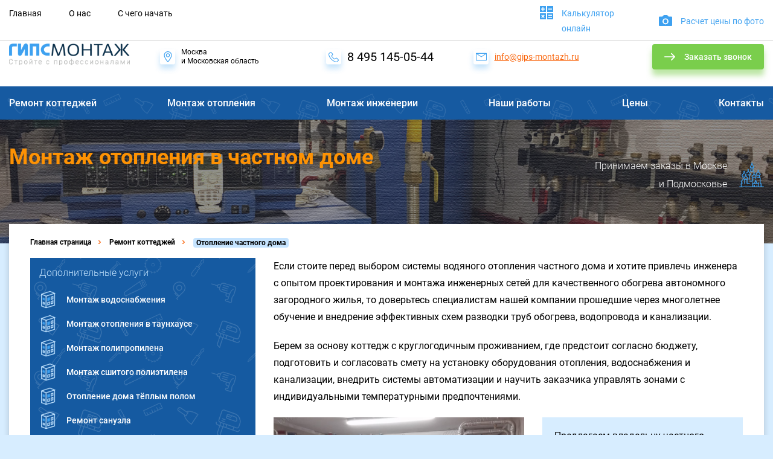

--- FILE ---
content_type: text/html; charset=UTF-8
request_url: https://www.gips-montazh.ru/remont-kottedzhej/montazh-otopleniya-v-chastnom-dome.html
body_size: 16847
content:
<!doctype html>
<html lang="ru">
<head>
    <title>Отопление частного дома под ключ. Цены на монтаж отопительных систем в загородном коттедже. Прайс-лист со стоимостью работ</title>
    <base href="https://www.gips-montazh.ru/" />
    <meta charset="UTF-8" />
    <meta http-equiv="x-ua-compatible" content="ie=edge">
	<meta name="viewport" content="width=device-width, initial-scale=1, user-scalable=no, maximum-scale=1">
	<meta name="description" content="Цены на монтаж отопления загородного дома в Москве. Варианты установки частных систем отопления в коттедже. Варианты разводки труб. Прайс-лист на инженерные работы." />
    <meta name="yandex-verification" content="eca52bd4edd29277" />
	<meta name="yandex-verification" content="052c2f06dcea126b" />
	<link rel="canonical" href="https://www.gips-montazh.ru/remont-kottedzhej/montazh-otopleniya-v-chastnom-dome.html"/>

	<link rel="apple-touch-icon-precomposed" sizes="72x72" href="/apple-touch-icon.png">
	<link rel="icon" type="image/ico" href="/favicon.ico" sizes="32x32">


	<!-- Google Tag Manager -->
	<script>(function(w,d,s,l,i){w[l]=w[l]||[];w[l].push({'gtm.start':
	new Date().getTime(),event:'gtm.js'});var f=d.getElementsByTagName(s)[0],
	j=d.createElement(s),dl=l!='dataLayer'?'&l='+l:'';j.async=true;j.src=
	'https://www.googletagmanager.com/gtm.js?id='+i+dl;f.parentNode.insertBefore(j,f);
	})(window,document,'script','dataLayer','GTM-TVXVT8J');</script>
	<!-- End Google Tag Manager -->

    <!-- local storage svg -->
    <script>
        ;( function( window, document )
            {
                'use strict';

                var file     = '/assets/gm18/sprite.html',
                    revision = 535;

                if( !document.createElementNS || !document.createElementNS( 'http://www.w3.org/2000/svg', 'svg' ).createSVGRect )
                    return true;

                var isLocalStorage = 'localStorage' in window && window[ 'localStorage' ] !== null,
                    request,
                    data,
                    insertIT = function()
                    {
                        document.body.insertAdjacentHTML( 'afterbegin', data );
                    },
                    insert = function()
                    {
                        if( document.body ) insertIT();
                        else document.addEventListener( 'DOMContentLoaded', insertIT );
                    };

                if( isLocalStorage && localStorage.getItem( 'inlineSVGrev' ) == revision )
                {
                    data = localStorage.getItem( 'inlineSVGdata' );
                    if( data )
                    {
                        insert();
                        return true;
                    }
                }

                try
                {
                    request = new XMLHttpRequest();
                    request.open( 'GET', file, true );
                    request.onload = function()
                    {
                        if( request.status >= 200 && request.status < 400 )
                        {
                            data = request.responseText;
                            insert();
                            if( isLocalStorage )
                            {
                                localStorage.setItem( 'inlineSVGdata',  data );
                                localStorage.setItem( 'inlineSVGrev',   revision );
                            }
                        }
                    }
                    request.send();
                }
                catch( e ){}

            }( window, document ) );
     </script>



<link rel="stylesheet" href="/assets/components/minifyx/cache/styles_017cbe9810.css" type="text/css" />
<!--<link rel="stylesheet" href="/assets/gipsmontaj/css/main.css" type="text/css">
<link rel="stylesheet" href="/assets/gipsmontaj/css/1175-1400.css" type="text/css">
<link rel="stylesheet" href="/assets/gipsmontaj/css/1024-1175.css" type="text/css">
<link rel="stylesheet" href="/assets/gipsmontaj/css/768-1024.css" type="text/css">
<link rel="stylesheet" href="/assets/gipsmontaj/css/480-768.css" type="text/css">
<link rel="stylesheet" href="/assets/gipsmontaj/css/320-480.css" type="text/css">
<link rel="stylesheet" href="/assets/gm18/css/style.css" type="text/css">-->
</head>

<body class="evroremont lp-content">

<!-- Google Tag Manager (noscript) -->
<noscript><iframe src="https://www.googletagmanager.com/ns.html?id=GTM-TVXVT8J"
height="0" width="0" style="display:none;visibility:hidden"></iframe></noscript>
<!-- End Google Tag Manager (noscript) -->

	<div class="wrapper js-blur-wrapper">
	    <!-- header block -->
		<header class="header js-focus-box" itemscope itemtype="http://schema.org/LocalBusiness">
			<span style="display: none" itemprop="name">Ремонт домов</span>
            <div class="header-info">
                <div class="container">
                    <button class="header-hamburger visible-xs js-sidebar-trigger">
						<span class="header-hamburger__box"></span>
					</button>
                    <div class="header__item header__item--logo">
                        <a class="header-logo" href="https://www.gips-montazh.ru/"><span itemprop="logo" itemscope itemtype="http://schema.org/ImageObject"><img src="/assets/gm18/img/logo.png" alt="Ремонт домов"  itemprop="contentUrl" /></span></a>
                    </div>
                    <div class="header__tablet-wrapper">
                        <div class="header__item header__item--address" itemprop="address" itemscope itemtype="http://schema.org/PostalAddress">
                            <div class="header__item-link">
                                <svg class="header__item-icon"><use xlink:href="#marker"></use></svg>
                                <span itemprop="addressLocality">Москва</span><br>
						        <span itemprop="streetAddress">и Московская область</span>
                            </div>
                        </div>
                        <div class="header__item header__item--phone">
                            <a class="header__item-link" href="tel:+74951450544">
                                <svg class="header__item-icon"><use xlink:href="#phone-tr"></use></svg>
                                <span itemprop="telephone">8 495 145-05-44</span>
                            </a>
                        </div>
                        <div class="header__item header__item--email">
                            <a class="header__item-link header__item-link--invert" href="mailto:info@gips-montazh.ru">
                                <svg class="header__item-icon"><use xlink:href="#envelope"></use></svg>
                                <span itemprop="email">info@gips-montazh.ru</span>
                            </a>
                        </div>
                    </div>
                    <div class="header__item header__item--callback">
                        <a class="btn btn-green  btn-icon btn-icon--arrow header__item-callback js-popup-trigger js-focus-button" href="#modal_callback">
                            <svg class="btn-icon__img"><use xlink:href="#arrow"></use></svg>
                            Заказать звонок
                        </a>
                    </div>
                </div>
            </div>
			<div class="header-top js-sidebar">
                <div class="container">
					<div class="header-top__wrapper">
					  <ul class="header-nav js-header-nav">
						  <li class="header-nav__item"><a class="header-nav__link" href="https://www.gips-montazh.ru/" data-title="Главная">Главная</a></li>
<li class="header-nav__item"><a class="header-nav__link" href="faq.html" data-title="О нас">О нас</a></li>
<li class="header-nav__item"><a class="header-nav__link" href="nachalo.html" data-title="С чего начать">С чего начать</a></li>
					  </ul>
					  <div class="header-top__link-wrapper">
						  <a class="header-top__link" href="stoimosti-remonta.html" data-title="Калькулятор онлайн">
							  <span class="header-top__icon"><svg><use xlink:href="#calc"></use></svg></span>
							  <span class="header-top__icon header-top__icon--hover"><svg><use xlink:href="#calc"></use></svg></span>
							  Калькулятор онлайн
						  </a>
						  <a class="header-top__link js-popup-trigger" href="#modal_smeta" data-title="Расчет цены по фото">
							  <span class="header-top__icon"><svg><use xlink:href="#camera"></use></svg></span>
							  <span class="header-top__icon header-top__icon--hover"><svg><use xlink:href="#camera"></use></svg></span>
							  Расчет цены по фото
						  </a>
					  </div>
					</div>
				</div>
            </div>    
		</header><!-- END .header -->
		
<nav class="main-nav">
    <div class="container">
       <span class="main-nav__trigger js-main-nav-trigger">Выберите услугу</span>
	   <ul class="main-nav__list js-main-nav">
	   		<li class="main-nav__item"><a href="remont-kottedzhej.html" class="main-nav__link">Ремонт коттеджей</a></li>
<li class="main-nav__item"><a href="montazh-otopleniya.html" class="main-nav__link">Монтаж отопления</a></li>
<li class="main-nav__item"><a href="montazh-inzhenerii.html" class="main-nav__link">Монтаж инженерии</a></li>
<li class="main-nav__item"><a href="portfolio.html" class="main-nav__link">Наши работы</a></li>
<li class="main-nav__item"><a href="stoimosti-remonta.html" class="main-nav__link">Цены</a></li>
<li class="main-nav__item"><a href="contact.html" class="main-nav__link">Контакты</a></li>
        </ul>
    </div>
</nav>

<div class="page-top page-top--portfolio b-lazy" data-src="assets/slide-page/montazh-otopleniya-kottedzha-002.jpg">
 <div class="container">
  <div class="page-top__inner">
    <h1 class="page-top__title">
      <span class="page-top__title-orange">Монтаж отопления в частном доме</span> <span class="page-top__title-white">&nbsp;</span>
    </h1>
    <div class="page-top__right">
      <span class="page-top__right-text">Принимаем заказы в Москве <br>и Подмосковье</span>
      <span class="page-top__right-icon">
        <svg><use xlink:href="#saint-basil"></use></svg>
      </span>
    </div>
  </div>
  </div>
</div>

<div class="container">
  <main class="content content--page">
	<ul class="breadcrumbs" itemscope itemtype="http://schema.org/BreadcrumbList"><li class="breadcrumbs__item" itemprop="itemListElement" itemscope itemtype="http://schema.org/ListItem"><a class="breadcrumbs__link" href="https://www.gips-montazh.ru/" title="Главная страница" itemprop="item"><span itemprop="name">Главная страница</span></a><svg class="breadcrumbs__divider"><use xlink:href="#slider-arrow"></use></svg></li><li class="breadcrumbs__item" itemprop="itemListElement" itemscope itemtype="http://schema.org/ListItem"><a class="breadcrumbs__link" itemprop="item" href="remont-kottedzhej.html"><span itemprop="name">Ремонт коттеджей</span></a><svg class="breadcrumbs__divider"><use xlink:href="#slider-arrow"></use></svg></li><li class="breadcrumbs__item" itemprop="itemListElement" itemscope itemtype="http://schema.org/ListItem"><span class="breadcrumbs__text" itemprop="name">Отопление частного дома</span></li></ul>




	<div class="service-page"> 
       <div class="row">
           <div class="col-xs-12 col-md-8 col-lg-9 col-md-push-4 col-lg-push-3">
               <div class="service-entry custom-content">
					<p>Если стоите перед выбором системы водяного отопления частного дома и хотите привлечь инженера с опытом проектирования и монтажа инженерных сетей для качественного обогрева автономного загородного жилья, то доверьтесь специалистам нашей компании прошедшие через многолетнее обучение и внедрение эффективных схем разводки труб обогрева, водопровода и канализации.</p>
<p>Берем за основу коттедж с круглогодичным проживанием, где предстоит согласно бюджету, подготовить и согласовать смету на установку оборудования отопления, водоснабжения и канализации, внедрить системы автоматизации и научить заказчика управлять зонами с индивидуальными температурными предпочтениями.</p>
<div><div class="top-inner-slider">
					<div class="top-inner-slide"><img src="/assets/slide-page/montazh-kotelnaya--106.jpg" alt="Монтаж отопительной системы"></div>

<div class="top-inner-slide"><img src="/assets/slide-page/montazh-kotelnaya--104.jpg" alt="Монтаж отопительной системы"></div>


				</div>
				<div class="top-inner-comments">
					<div class="comment-first">Предлагаем владельцу частного дома надежные схемы монтажа отопления по доступным ценам на работы и оборудование. Звоните или оставьте заявку на установку отопительных систем.</div>
					<div class="comment-last">Поможем подобрать комплектующие материалы. Сертифицированные мастера – граждане РФ.</div>
				</div>
				<div class="clear"></div></div>
<h2>Стоимость монтажа систем отопления дома</h2>
<p>Цены на монтаж зависят от выбора способа отопления и типа автоматизации систем обогрева частного коттеджа, дома или дачи. Подача горячей и холодной воды с автоматизированной схемой управления не бывают дешевыми. Мы обоснуем теплотехнический расчёт, вариант прокладки трубопровода, количество коллекторных групп даже заказчику не имеющий базовые знания в работе отопительных проборов. Гарантируем стабильность работы выбранного оборудования.</p>
<table class="inner-pricelist">
<tbody>
<tr><th>Отапливаемая площадь здания:</th><th>150-200 м2</th><th>200-300 м2</th></tr>
<tr>
<td style="text-align: center;" colspan="4"><b>Стоимость установки инженерных систем (под ключ) без расходов на материал и оборудование</b></td>
</tr>
<tr>
<td>Разводка лучевой схемы радиаторного отопления или внутрипольного конвекторного обогрева панорамных окон</td>
<td>90000 руб.</td>
<td>110000 руб.</td>
</tr>
<tr>
<td>Монтаж канализации, холодного и горячего водоснабжения</td>
<td>45000 руб.</td>
<td>65000 руб.</td>
</tr>
<tr>
<td>Укладка тёплого пола Rehau с коллекторными группами</td>
<td>45000 руб.</td>
<td>65000 руб.</td>
</tr>
<tr>
<td>Обвязка твердотопливного, дизельного, газового или электрического котла и бойлера косвенного нагрева с подключением к магистрали</td>
<td>от 45000 руб.</td>
<td> от 60000 руб.</td>
</tr>
<tr>
<td style="text-align: center;" colspan="4"><b>Внимание! Проектирование водяного отопления, систем водоснабжения и канализации с детальным проектом и готовой сметой на работы, оборудование и расходные материалы выполняется по необходимости!</b></td>
</tr>
</tbody>
</table>
<p>* Предлагаем    <span class="rosa-marena">бесплатный</span> выезд специалиста. Рассчитать расходный материал и стоимость монтажа радиаторного отопления загородного дома или обогрев коттеджа водяным теплым полом поможет инженер – проектировщик нашей компании.</p>
<div><div class="short-callback js-focus-box">
	<div class="short-callback__text">Проектирование и установку инженерных коммуникаций выполняется нами с пониманием заложенного бюджета. Если для разводки надёжных схем заказчику не хватаем средств, мы даём ему подробную консультацию или отказываемся выполнять услуги сомнительного качества. Звоните или оставьте заявку на подготовку сметы…</div>
	<div class="short-callback__title">
		<div><span>Остались вопросы?</span> Мы можем перезвонить...</div>
		<a class="btn btn-blue btn-icon btn-icon--arrow short-callback__btn js-popup-trigger js-focus-button" href="#modal_callback">
		<svg class="btn-icon__img"><use xlink:href="#arrow"></use></svg>
		Бесплатный звонок
		</a>
	</div>
	
</div></div>
<p><b>На цену установки отопления частного дома, кроме расходов на отопительное оборудование и материалы влияют следующие факторы:</b></p>
<ul class="service-hidden-list">
<li>Количество квадратных метров обогреваемых помещений</li>
<li>Количество проживающих людей</li>
<li>Количество санузлов и их расположение могут менять расходы на трубную разводку, радиаторы и коллекторные насосные группы</li>
<li>Прокладка дополнительной теплотрассы к постройкам на территории загородного участка</li>
<li>Обогрев уличных зон, тротуаров, автостоянки или даже вертолётной площадки</li>
</ul>
<div><div class="service-image js-focus-box">
						<div class="service-image__left">
							<div class="service-image__title">Проведём установку систем отопления в частном доме.</div>
							<div class="service-image__descr">Выезд мастера для консультации...</div>
							<div class="service-image__free">Бесплатно!</div>
							<a href="#modal_vyzov" class="service-image__btn btn btn-blue js-popup-trigger js-focus-button">Вызвать мастера</a>
						</div>
						<div class="service-image__right">
							<img src="/assets/slide-page/montazh-kotelnaya--110.jpg" alt="Сборка отопительного оборудования. Обвязка газовой котельной - нержавейка">
							<span class="service-image__caption">Сборка отопительного оборудования. Обвязка газовой котельной - нержавейка</span>
						</div>
					  </div></div>
<p class="inner-citata">Автоматизированные системы подачи, регулирования комнатной температуры и горячей воды добавляет к общим расходам ещё 25% от денежной массы на материалы, оборудования и его установку. Понижение или повышение температурного режима подачи воды к потребителю (кран, душ и т.д.), как и в целом, теплоснабжение придомовых строений можно и нужно автоматизировать.</p>
<h2>Прайс-лист на обвязку котельной и монтаж систем отопления по загородному дому</h2>
<table class="inner-pricelist">
<tbody>
<tr><th>Тип инженерных работ:</th><th>Ед. изм.</th><th>Расценки </th></tr>
<tr>
<td>Нижнее подключения отопительного радиатора (тип: «Kermi, Global»)</td>
<td>шт.</td>
<td>От 300 – 900 руб.</td>
</tr>
<tr>
<td>Боковое подключение отопительного радиатора (тип: «Kermi, Global»)</td>
<td>шт.</td>
<td>От 350 – 1000 руб.</td>
</tr>
<tr>
<td>Установка радиатора отопления на стену</td>
<td>шт.</td>
<td>1500 – 2500 руб.</td>
</tr>
<tr>
<td>Внедрение фиксатора г-образного поворота трубы RAUTITAN</td>
<td>шт.</td>
<td>200 руб.</td>
</tr>
<tr>
<td>Укладка трубопровода в гофрированную защиту</td>
<td>пог.м.</td>
<td>20 руб.</td>
</tr>
<tr>
<td>Прокладка труб из сшитого полиэтилена от коллекторного узла к потребителю</td>
<td>пог.м.</td>
<td>70 руб.</td>
</tr>
<tr>
<td>Штробление кирпичных, блочных стен под трубы отопления и водоснабжения</td>
<td>пог.м.</td>
<td>70 – 200 руб.</td>
</tr>
<tr>
<td>Монтаж наружного шкафа под коллекторную группу</td>
<td>шт.</td>
<td>1000 руб.</td>
</tr>
<tr>
<td>Монтаж встроенного коллекторного шкафа под водоснабжение и теплый пол</td>
<td>шт.</td>
<td>1500 – 6000 руб.</td>
</tr>
<tr>
<td>Установка распределительного коллектора (тип: «REHAU» «Oventrop»)</td>
<td>шт.</td>
<td>От 2000 руб.</td>
</tr>
<tr>
<td>Установка автоматического прецизионного воздухоотводчика «Oventrop»</td>
<td>шт.</td>
<td>150 руб.</td>
</tr>
<tr>
<td>Установка шарового запорного крана «Bugatti» к системе водоснабжения или отопления</td>
<td>шт.</td>
<td>300 руб.</td>
</tr>
<tr>
<td>Установка равнопроходного тройника или сегментной переходной муфты под трубы "Rehau" Rautitan PX или Uponor Q&amp;E PPSU - Ø25</td>
<td>шт.</td>
<td>300 руб.</td>
</tr>
<tr>
<td>Подключение труб при помощи резьбозажимных соединений Rehau Flex к блоку шаровых кранов, распределительному коллектору или запорной арматуре с евроконусом G 3/4</td>
<td>шт.</td>
<td>150 руб.</td>
</tr>
<tr>
<td>Укладка трубы Rehau Ø25 - 32 мм. (или аналога) по котельной в труднодоступных местах</td>
<td>пог.м.</td>
<td>250 руб.</td>
</tr>
<tr>
<td style="text-align: center;" colspan="3"><strong>Укладка водяного тёплого пола</strong></td>
</tr>
<tr>
<td>Подготовка пола. Устранение дефектов</td>
<td>кв.м.</td>
<td>50 руб.</td>
</tr>
<tr>
<td>Монтаж теплоизоляционных плит с бобышками для укладки труб сшитого полиэтилена</td>
<td>кв.м.</td>
<td>100 руб.</td>
</tr>
<tr>
<td>Настил фольгированного пенофола толщиной 10 мм. с проклейкой стыков и укладкой оцинкованной сетки 50Х50 мм. Ø1.5</td>
<td>кв.м.</td>
<td>200 руб.</td>
</tr>
<tr>
<td>Утепление бетонной стяжки плитами экструдированного пенополистирола «Пеноплекс» с раскладкой металлической сетки</td>
<td>кв.м.</td>
<td>250 руб.</td>
</tr>
<tr>
<td>Раскладка труб сшитого полиэтилена способом "Змейка" Ø16 в карты теплого пола по сетке</td>
<td>пог.м.</td>
<td>40 руб.</td>
</tr>
<tr>
<td>Раскладка Ø16 труб способом "Улитка" в паз теплоизоляционных мат с бобышками для теплого пола</td>
<td>пог.м.</td>
<td>50 руб.</td>
</tr>
<tr>
<td>Прокладка демпферной ленты из вспененного полимера по периметру стен комнаты</td>
<td>пог.м.</td>
<td>25 руб.</td>
</tr>
<tr>
<td>Монтаж «Grundfos» или аналогичного насоса для перекачки невязкой и неагрессивной жидкости для системы водоснабжения и отопления</td>
<td>шт.</td>
<td>1000 руб.</td>
</tr>
<tr>
<td>Подключение трехходового смесительного вентиля «Oventrop» для регулирования температуры отопления и водоснабжения</td>
<td>шт.</td>
<td>1000 руб.</td>
</tr>
<tr>
<td>Установка сервопривода для смесительных клапанов. Учувствует в регулировке температуры в контуре теплого пола</td>
<td>шт.</td>
<td>2000 руб.</td>
</tr>
<tr>
<td style="text-align: center;" colspan="3"><strong>Обвязка котельной под ключ</strong></td>
</tr>
<tr>
<td>Обвязка твердотопливного котла и бойлера</td>
<td>шт.</td>
<td>От 35000 руб.</td>
</tr>
<tr>
<td>Обвязка газового котла и бойлера косвенного нагрева</td>
<td>шт.</td>
<td>От 35000 руб.</td>
</tr>
<tr>
<td>Обвязка электрического котла и накопительного водонагревателя</td>
<td>шт.</td>
<td>От 35000 руб.</td>
</tr>
<tr>
<td>Опрессовка системы отопления и водоснабжения</td>
<td>шт.</td>
<td>От 6000 руб.</td>
</tr>
</tbody>
</table>
<p style="padding-top: 30px;"><b style="color: #f91805; text-decoration: blink;">* Расчёт стоимости электромонтажных работ в системе отопления загородного дома электричеством, можно выполнить на основе электропроекта. Закажите выезд инженера – сметчика…</b></p>
<p class="green-stringus clear">Расходы на автономную отопительную систему: <b>Материалы и комплектующие:</b> трубы, коллекторы, бойлеры с котельным оборудованием, радиаторы, конвекторы и т.д. - 70% от общих затрат. Системы автоматизации и дистанционного управления ещё 25%... Разводка труб для радиаторного обогрева, установка внутреннего и внешнего дымохода, монтаж теплого водяного пола, сборка котельного оборудования в среднем цена составляет <span class="dotted">от 2000 руб. за (м2) квадратный метр</span> отапливаемого коттеджа или дома.</p>
<p><a class="green-string-projects feedback-opener easy-modal-open" href="#modal_calltime">Оставить заявку на расчёт сметы</a></p>
<h3>Монтаж лучевой схемы разводки труб для отопления радиаторами и водяным теплым полом в двухэтажном доме</h3>
<p>Выбор типа труб для монтажа отопления дома значительно не влияет на общие расходы по прокладке инженерных сетей.</p>
<p>Если выбирать, между водяным теплым полом и радиаторным отоплением, то для двухэтажной постройки, нет лучше комбинированной отопительной системы, но можно обойтись без радиаторов и конвекторов. В таком случае по желанию заказчика можно установить конденсационный или стандартный газовый котёл, который способен работать в низкотемпературном режиме.</p>
<p>Для прокладки водоснабжения и раздачи теплоносителя хорошо зарекомендовала коллекторная «лучевая» разводка труб из сшитого полиэтилена. От гребёнки до потребителя - прямое, короткое и надёжное соединение труб к напольным, внутрипольным конвекторам или контуру теплого пола. Радиаторы в дальних комнатах мансардного этажа всегда поддерживают заданный индивидуальный температурный режим.</p>
<div><div class="service-image js-focus-box">
						<div class="service-image__left">
							<div class="service-image__title">Установку отопления, водоснабжения и канализации выполняют мастера гр.РФ .</div>
							<div class="service-image__descr">Выезд мастера для консультации...</div>
							<div class="service-image__free">Бесплатно!</div>
							<a href="#modal_vyzov" class="service-image__btn btn btn-blue js-popup-trigger js-focus-button">Вызвать мастера</a>
						</div>
						<div class="service-image__right">
							<img src="/assets/slide-page/montazh-kotelnaya--108.jpg" alt="Пример монтажа и обвязки напольного котла трубами из нержавейки">
							<span class="service-image__caption">Пример монтажа и обвязки напольного котла трубами из нержавейки</span>
						</div>
					  </div></div>
<div>
<div class="works-done clearfix">
<p>Помимо дорогих трубных схем разводки водопровода, обвязки котла и бойлера, <span class="dotted">предлагаем и бюджетные,</span> но эффективные варианты отопления коттеджа. Ниже представлены примеры…</p>
</div>
<div class="top-inner-text"><div class="project-gallery__list">
	<div class="row">
		<div class="col-xs-12 col-sm-4 project-gallery__list-col">
	<a href="/assets/gallery/110/2773.jpg" class="project-gallery__list-item" data-fancybox="project-gallery" title="kirpich-dom-15.jpg" itemscope="" itemtype="http://schema.org/ImageObject">
		<img src="/assets/components/gallery/connector.php?action=web/phpthumb&amp;ctx=web&amp;w=302&amp;h=178&amp;zc=1&amp;far=C&amp;q=90&amp;src=%2Fassets%2Fgallery%2F110%2F2773.jpg" alt="kirpich-dom-15.jpg" itemprop="contentUrl">
		<!---->
	</a>
</div>
<div class="col-xs-12 col-sm-4 project-gallery__list-col">
	<a href="/assets/gallery/110/2758.jpg" class="project-gallery__list-item" data-fancybox="project-gallery" title="otoplenie-doma-.jpg" itemscope="" itemtype="http://schema.org/ImageObject">
		<img src="/assets/components/gallery/connector.php?action=web/phpthumb&amp;ctx=web&amp;w=302&amp;h=178&amp;zc=1&amp;far=C&amp;q=90&amp;src=%2Fassets%2Fgallery%2F110%2F2758.jpg" alt="otoplenie-doma-.jpg" itemprop="contentUrl">
		<!---->
	</a>
</div>
<div class="col-xs-12 col-sm-4 project-gallery__list-col">
	<a href="/assets/gallery/110/2763.jpg" class="project-gallery__list-item" data-fancybox="project-gallery" title="otoplenie-doma--6.jpg" itemscope="" itemtype="http://schema.org/ImageObject">
		<img src="/assets/components/gallery/connector.php?action=web/phpthumb&amp;ctx=web&amp;w=302&amp;h=178&amp;zc=1&amp;far=C&amp;q=90&amp;src=%2Fassets%2Fgallery%2F110%2F2763.jpg" alt="otoplenie-doma--6.jpg" itemprop="contentUrl">
		<!---->
	</a>
</div>
<div class="col-xs-12 col-sm-4 project-gallery__list-col">
	<a href="/assets/gallery/110/2777.jpg" class="project-gallery__list-item" data-fancybox="project-gallery" title="otoplenie-doma--19.jpg" itemscope="" itemtype="http://schema.org/ImageObject">
		<img src="/assets/components/gallery/connector.php?action=web/phpthumb&amp;ctx=web&amp;w=302&amp;h=178&amp;zc=1&amp;far=C&amp;q=90&amp;src=%2Fassets%2Fgallery%2F110%2F2777.jpg" alt="otoplenie-doma--19.jpg" itemprop="contentUrl">
		<!---->
	</a>
</div>
<div class="col-xs-12 col-sm-4 project-gallery__list-col">
	<a href="/assets/gallery/110/2780.jpg" class="project-gallery__list-item" data-fancybox="project-gallery" title="otoplenie-doma--22.jpg" itemscope="" itemtype="http://schema.org/ImageObject">
		<img src="/assets/components/gallery/connector.php?action=web/phpthumb&amp;ctx=web&amp;w=302&amp;h=178&amp;zc=1&amp;far=C&amp;q=90&amp;src=%2Fassets%2Fgallery%2F110%2F2780.jpg" alt="otoplenie-doma--22.jpg" itemprop="contentUrl">
		<!---->
	</a>
</div>
<div class="col-xs-12 col-sm-4 project-gallery__list-col">
	<a href="/assets/gallery/110/2783.jpg" class="project-gallery__list-item" data-fancybox="project-gallery" title="otoplenie-doma--25.jpg" itemscope="" itemtype="http://schema.org/ImageObject">
		<img src="/assets/components/gallery/connector.php?action=web/phpthumb&amp;ctx=web&amp;w=302&amp;h=178&amp;zc=1&amp;far=C&amp;q=90&amp;src=%2Fassets%2Fgallery%2F110%2F2783.jpg" alt="otoplenie-doma--25.jpg" itemprop="contentUrl">
		<!---->
	</a>
</div>
<div class="col-xs-12 col-sm-4 project-gallery__list-col">
	<a href="/assets/gallery/110/2791.jpg" class="project-gallery__list-item" data-fancybox="project-gallery" title="otoplenie-doma--33.jpg" itemscope="" itemtype="http://schema.org/ImageObject">
		<img src="/assets/components/gallery/connector.php?action=web/phpthumb&amp;ctx=web&amp;w=302&amp;h=178&amp;zc=1&amp;far=C&amp;q=90&amp;src=%2Fassets%2Fgallery%2F110%2F2791.jpg" alt="otoplenie-doma--33.jpg" itemprop="contentUrl">
		<!---->
	</a>
</div>
<div class="col-xs-12 col-sm-4 project-gallery__list-col">
	<a href="/assets/gallery/110/2782.jpg" class="project-gallery__list-item" data-fancybox="project-gallery" title="otoplenie-doma--24.jpg" itemscope="" itemtype="http://schema.org/ImageObject">
		<img src="/assets/components/gallery/connector.php?action=web/phpthumb&amp;ctx=web&amp;w=302&amp;h=178&amp;zc=1&amp;far=C&amp;q=90&amp;src=%2Fassets%2Fgallery%2F110%2F2782.jpg" alt="otoplenie-doma--24.jpg" itemprop="contentUrl">
		<!---->
	</a>
</div>
<div class="col-xs-12 col-sm-4 project-gallery__list-col">
	<a href="/assets/gallery/110/2784.jpg" class="project-gallery__list-item" data-fancybox="project-gallery" title="otoplenie-doma--26.jpg" itemscope="" itemtype="http://schema.org/ImageObject">
		<img src="/assets/components/gallery/connector.php?action=web/phpthumb&amp;ctx=web&amp;w=302&amp;h=178&amp;zc=1&amp;far=C&amp;q=90&amp;src=%2Fassets%2Fgallery%2F110%2F2784.jpg" alt="otoplenie-doma--26.jpg" itemprop="contentUrl">
		<!---->
	</a>
</div>
<div class="col-xs-12 col-sm-4 project-gallery__list-col">
	<a href="/assets/gallery/110/2766.jpg" class="project-gallery__list-item" data-fancybox="project-gallery" title="otoplenie-doma--8.jpg" itemscope="" itemtype="http://schema.org/ImageObject">
		<img src="/assets/components/gallery/connector.php?action=web/phpthumb&amp;ctx=web&amp;w=302&amp;h=178&amp;zc=1&amp;far=C&amp;q=90&amp;src=%2Fassets%2Fgallery%2F110%2F2766.jpg" alt="otoplenie-doma--8.jpg" itemprop="contentUrl">
		<!---->
	</a>
</div>
<div class="col-xs-12 col-sm-4 project-gallery__list-col">
	<a href="/assets/gallery/110/2760.jpg" class="project-gallery__list-item" data-fancybox="project-gallery" title="otoplenie-doma--1.jpg" itemscope="" itemtype="http://schema.org/ImageObject">
		<img src="/assets/components/gallery/connector.php?action=web/phpthumb&amp;ctx=web&amp;w=302&amp;h=178&amp;zc=1&amp;far=C&amp;q=90&amp;src=%2Fassets%2Fgallery%2F110%2F2760.jpg" alt="otoplenie-doma--1.jpg" itemprop="contentUrl">
		<!---->
	</a>
</div>
<div class="col-xs-12 col-sm-4 project-gallery__list-col">
	<a href="/assets/gallery/110/2759.jpg" class="project-gallery__list-item" data-fancybox="project-gallery" title="otoplenie-doma--2.jpg" itemscope="" itemtype="http://schema.org/ImageObject">
		<img src="/assets/components/gallery/connector.php?action=web/phpthumb&amp;ctx=web&amp;w=302&amp;h=178&amp;zc=1&amp;far=C&amp;q=90&amp;src=%2Fassets%2Fgallery%2F110%2F2759.jpg" alt="otoplenie-doma--2.jpg" itemprop="contentUrl">
		<!---->
	</a>
</div>
<div class="col-xs-12 col-sm-4 project-gallery__list-col">
	<a href="/assets/gallery/110/2762.jpg" class="project-gallery__list-item" data-fancybox="project-gallery" title="otoplenie-doma--4.jpg" itemscope="" itemtype="http://schema.org/ImageObject">
		<img src="/assets/components/gallery/connector.php?action=web/phpthumb&amp;ctx=web&amp;w=302&amp;h=178&amp;zc=1&amp;far=C&amp;q=90&amp;src=%2Fassets%2Fgallery%2F110%2F2762.jpg" alt="otoplenie-doma--4.jpg" itemprop="contentUrl">
		<!---->
	</a>
</div>
<div class="col-xs-12 col-sm-4 project-gallery__list-col">
	<a href="/assets/gallery/110/2765.jpg" class="project-gallery__list-item" data-fancybox="project-gallery" title="otoplenie-doma--7.jpg" itemscope="" itemtype="http://schema.org/ImageObject">
		<img src="/assets/components/gallery/connector.php?action=web/phpthumb&amp;ctx=web&amp;w=302&amp;h=178&amp;zc=1&amp;far=C&amp;q=90&amp;src=%2Fassets%2Fgallery%2F110%2F2765.jpg" alt="otoplenie-doma--7.jpg" itemprop="contentUrl">
		<!---->
	</a>
</div>
<div class="col-xs-12 col-sm-4 project-gallery__list-col">
	<a href="/assets/gallery/110/2787.jpg" class="project-gallery__list-item" data-fancybox="project-gallery" title="otoplenie-doma--29.jpg" itemscope="" itemtype="http://schema.org/ImageObject">
		<img src="/assets/components/gallery/connector.php?action=web/phpthumb&amp;ctx=web&amp;w=302&amp;h=178&amp;zc=1&amp;far=C&amp;q=90&amp;src=%2Fassets%2Fgallery%2F110%2F2787.jpg" alt="otoplenie-doma--29.jpg" itemprop="contentUrl">
		<!---->
	</a>
</div>
<div class="col-xs-12 col-sm-4 project-gallery__list-col">
	<a href="/assets/gallery/110/2786.jpg" class="project-gallery__list-item" data-fancybox="project-gallery" title="otoplenie-doma--28.jpg" itemscope="" itemtype="http://schema.org/ImageObject">
		<img src="/assets/components/gallery/connector.php?action=web/phpthumb&amp;ctx=web&amp;w=302&amp;h=178&amp;zc=1&amp;far=C&amp;q=90&amp;src=%2Fassets%2Fgallery%2F110%2F2786.jpg" alt="otoplenie-doma--28.jpg" itemprop="contentUrl">
		<!---->
	</a>
</div>
<div class="col-xs-12 col-sm-4 project-gallery__list-col">
	<a href="/assets/gallery/110/2790.jpg" class="project-gallery__list-item" data-fancybox="project-gallery" title="otoplenie-doma--32.jpg" itemscope="" itemtype="http://schema.org/ImageObject">
		<img src="/assets/components/gallery/connector.php?action=web/phpthumb&amp;ctx=web&amp;w=302&amp;h=178&amp;zc=1&amp;far=C&amp;q=90&amp;src=%2Fassets%2Fgallery%2F110%2F2790.jpg" alt="otoplenie-doma--32.jpg" itemprop="contentUrl">
		<!---->
	</a>
</div>
<div class="col-xs-12 col-sm-4 project-gallery__list-col">
	<a href="/assets/gallery/110/2772.jpg" class="project-gallery__list-item" data-fancybox="project-gallery" title="otoplenie-doma--14.jpg" itemscope="" itemtype="http://schema.org/ImageObject">
		<img src="/assets/components/gallery/connector.php?action=web/phpthumb&amp;ctx=web&amp;w=302&amp;h=178&amp;zc=1&amp;far=C&amp;q=90&amp;src=%2Fassets%2Fgallery%2F110%2F2772.jpg" alt="otoplenie-doma--14.jpg" itemprop="contentUrl">
		<!---->
	</a>
</div>
<div class="col-xs-12 col-sm-4 project-gallery__list-col">
	<a href="/assets/gallery/110/2776.jpg" class="project-gallery__list-item" data-fancybox="project-gallery" title="otoplenie-doma--18.jpg" itemscope="" itemtype="http://schema.org/ImageObject">
		<img src="/assets/components/gallery/connector.php?action=web/phpthumb&amp;ctx=web&amp;w=302&amp;h=178&amp;zc=1&amp;far=C&amp;q=90&amp;src=%2Fassets%2Fgallery%2F110%2F2776.jpg" alt="otoplenie-doma--18.jpg" itemprop="contentUrl">
		<!---->
	</a>
</div>
<div class="col-xs-12 col-sm-4 project-gallery__list-col">
	<a href="/assets/gallery/110/2764.jpg" class="project-gallery__list-item" data-fancybox="project-gallery" title="otoplenie-doma--5.jpg" itemscope="" itemtype="http://schema.org/ImageObject">
		<img src="/assets/components/gallery/connector.php?action=web/phpthumb&amp;ctx=web&amp;w=302&amp;h=178&amp;zc=1&amp;far=C&amp;q=90&amp;src=%2Fassets%2Fgallery%2F110%2F2764.jpg" alt="otoplenie-doma--5.jpg" itemprop="contentUrl">
		<!---->
	</a>
</div>
<div class="col-xs-12 col-sm-4 project-gallery__list-col">
	<a href="/assets/gallery/110/2769.jpg" class="project-gallery__list-item" data-fancybox="project-gallery" title="otoplenie-doma--11.jpg" itemscope="" itemtype="http://schema.org/ImageObject">
		<img src="/assets/components/gallery/connector.php?action=web/phpthumb&amp;ctx=web&amp;w=302&amp;h=178&amp;zc=1&amp;far=C&amp;q=90&amp;src=%2Fassets%2Fgallery%2F110%2F2769.jpg" alt="otoplenie-doma--11.jpg" itemprop="contentUrl">
		<!---->
	</a>
</div>
<div class="col-xs-12 col-sm-4 project-gallery__list-col">
	<a href="/assets/gallery/110/2789.jpg" class="project-gallery__list-item" data-fancybox="project-gallery" title="otoplenie-doma--30.jpg" itemscope="" itemtype="http://schema.org/ImageObject">
		<img src="/assets/components/gallery/connector.php?action=web/phpthumb&amp;ctx=web&amp;w=302&amp;h=178&amp;zc=1&amp;far=C&amp;q=90&amp;src=%2Fassets%2Fgallery%2F110%2F2789.jpg" alt="otoplenie-doma--30.jpg" itemprop="contentUrl">
		<!---->
	</a>
</div>
<div class="col-xs-12 col-sm-4 project-gallery__list-col">
	<a href="/assets/gallery/110/2788.jpg" class="project-gallery__list-item" data-fancybox="project-gallery" title="otoplenie-doma--31.jpg" itemscope="" itemtype="http://schema.org/ImageObject">
		<img src="/assets/components/gallery/connector.php?action=web/phpthumb&amp;ctx=web&amp;w=302&amp;h=178&amp;zc=1&amp;far=C&amp;q=90&amp;src=%2Fassets%2Fgallery%2F110%2F2788.jpg" alt="otoplenie-doma--31.jpg" itemprop="contentUrl">
		<!---->
	</a>
</div>
<div class="col-xs-12 col-sm-4 project-gallery__list-col">
	<a href="/assets/gallery/110/2775.jpg" class="project-gallery__list-item" data-fancybox="project-gallery" title="otoplenie-doma--17.jpg" itemscope="" itemtype="http://schema.org/ImageObject">
		<img src="/assets/components/gallery/connector.php?action=web/phpthumb&amp;ctx=web&amp;w=302&amp;h=178&amp;zc=1&amp;far=C&amp;q=90&amp;src=%2Fassets%2Fgallery%2F110%2F2775.jpg" alt="otoplenie-doma--17.jpg" itemprop="contentUrl">
		<!---->
	</a>
</div>
<div class="col-xs-12 col-sm-4 project-gallery__list-col">
	<a href="/assets/gallery/110/2767.jpg" class="project-gallery__list-item" data-fancybox="project-gallery" title="otoplenie-doma--9.jpg" itemscope="" itemtype="http://schema.org/ImageObject">
		<img src="/assets/components/gallery/connector.php?action=web/phpthumb&amp;ctx=web&amp;w=302&amp;h=178&amp;zc=1&amp;far=C&amp;q=90&amp;src=%2Fassets%2Fgallery%2F110%2F2767.jpg" alt="otoplenie-doma--9.jpg" itemprop="contentUrl">
		<!---->
	</a>
</div>
<div class="col-xs-12 col-sm-4 project-gallery__list-col">
	<a href="/assets/gallery/110/2778.jpg" class="project-gallery__list-item" data-fancybox="project-gallery" title="otoplenie-doma--20.jpg" itemscope="" itemtype="http://schema.org/ImageObject">
		<img src="/assets/components/gallery/connector.php?action=web/phpthumb&amp;ctx=web&amp;w=302&amp;h=178&amp;zc=1&amp;far=C&amp;q=90&amp;src=%2Fassets%2Fgallery%2F110%2F2778.jpg" alt="otoplenie-doma--20.jpg" itemprop="contentUrl">
		<!---->
	</a>
</div>
<div class="col-xs-12 col-sm-4 project-gallery__list-col">
	<a href="/assets/gallery/110/2771.jpg" class="project-gallery__list-item" data-fancybox="project-gallery" title="electrika-doma--13.jpg" itemscope="" itemtype="http://schema.org/ImageObject">
		<img src="/assets/components/gallery/connector.php?action=web/phpthumb&amp;ctx=web&amp;w=302&amp;h=178&amp;zc=1&amp;far=C&amp;q=90&amp;src=%2Fassets%2Fgallery%2F110%2F2771.jpg" alt="electrika-doma--13.jpg" itemprop="contentUrl">
		<!---->
	</a>
</div>
<div class="col-xs-12 col-sm-4 project-gallery__list-col">
	<a href="/assets/gallery/110/2768.jpg" class="project-gallery__list-item" data-fancybox="project-gallery" title="electrika-doma--10.jpg" itemscope="" itemtype="http://schema.org/ImageObject">
		<img src="/assets/components/gallery/connector.php?action=web/phpthumb&amp;ctx=web&amp;w=302&amp;h=178&amp;zc=1&amp;far=C&amp;q=90&amp;src=%2Fassets%2Fgallery%2F110%2F2768.jpg" alt="electrika-doma--10.jpg" itemprop="contentUrl">
		<!---->
	</a>
</div>
<div class="col-xs-12 col-sm-4 project-gallery__list-col">
	<a href="/assets/gallery/110/2774.jpg" class="project-gallery__list-item" data-fancybox="project-gallery" title="electrika-doma--16.jpg" itemscope="" itemtype="http://schema.org/ImageObject">
		<img src="/assets/components/gallery/connector.php?action=web/phpthumb&amp;ctx=web&amp;w=302&amp;h=178&amp;zc=1&amp;far=C&amp;q=90&amp;src=%2Fassets%2Fgallery%2F110%2F2774.jpg" alt="electrika-doma--16.jpg" itemprop="contentUrl">
		<!---->
	</a>
</div>
<div class="col-xs-12 col-sm-4 project-gallery__list-col">
	<a href="/assets/gallery/110/2761.jpg" class="project-gallery__list-item" data-fancybox="project-gallery" title="otoplenie-doma--3.jpg" itemscope="" itemtype="http://schema.org/ImageObject">
		<img src="/assets/components/gallery/connector.php?action=web/phpthumb&amp;ctx=web&amp;w=302&amp;h=178&amp;zc=1&amp;far=C&amp;q=90&amp;src=%2Fassets%2Fgallery%2F110%2F2761.jpg" alt="otoplenie-doma--3.jpg" itemprop="contentUrl">
		<!---->
	</a>
</div>
<div class="col-xs-12 col-sm-4 project-gallery__list-col">
	<a href="/assets/gallery/110/2770.jpg" class="project-gallery__list-item" data-fancybox="project-gallery" title="otoplenie-doma--12.jpg" itemscope="" itemtype="http://schema.org/ImageObject">
		<img src="/assets/components/gallery/connector.php?action=web/phpthumb&amp;ctx=web&amp;w=302&amp;h=178&amp;zc=1&amp;far=C&amp;q=90&amp;src=%2Fassets%2Fgallery%2F110%2F2770.jpg" alt="otoplenie-doma--12.jpg" itemprop="contentUrl">
		<!---->
	</a>
</div>
<div class="col-xs-12 col-sm-4 project-gallery__list-col">
	<a href="/assets/gallery/110/2779.jpg" class="project-gallery__list-item" data-fancybox="project-gallery" title="otoplenie-doma--21.jpg" itemscope="" itemtype="http://schema.org/ImageObject">
		<img src="/assets/components/gallery/connector.php?action=web/phpthumb&amp;ctx=web&amp;w=302&amp;h=178&amp;zc=1&amp;far=C&amp;q=90&amp;src=%2Fassets%2Fgallery%2F110%2F2779.jpg" alt="otoplenie-doma--21.jpg" itemprop="contentUrl">
		<!---->
	</a>
</div>
<div class="col-xs-12 col-sm-4 project-gallery__list-col">
	<a href="/assets/gallery/110/2781.jpg" class="project-gallery__list-item" data-fancybox="project-gallery" title="otoplenie-doma--23.jpg" itemscope="" itemtype="http://schema.org/ImageObject">
		<img src="/assets/components/gallery/connector.php?action=web/phpthumb&amp;ctx=web&amp;w=302&amp;h=178&amp;zc=1&amp;far=C&amp;q=90&amp;src=%2Fassets%2Fgallery%2F110%2F2781.jpg" alt="otoplenie-doma--23.jpg" itemprop="contentUrl">
		<!---->
	</a>
</div>
<div class="col-xs-12 col-sm-4 project-gallery__list-col">
	<a href="/assets/gallery/110/2785.jpg" class="project-gallery__list-item" data-fancybox="project-gallery" title="kirpich-dom-27.jpg" itemscope="" itemtype="http://schema.org/ImageObject">
		<img src="/assets/components/gallery/connector.php?action=web/phpthumb&amp;ctx=web&amp;w=302&amp;h=178&amp;zc=1&amp;far=C&amp;q=90&amp;src=%2Fassets%2Fgallery%2F110%2F2785.jpg" alt="kirpich-dom-27.jpg" itemprop="contentUrl">
		<!---->
	</a>
</div>				  		 
	</div>
</div></div>
<div class="top-inner-text">Пример второй...</div>
<div class="top-inner-text"><div class="project-gallery__list">
	<div class="row">
		<div class="col-xs-12 col-sm-4 project-gallery__list-col">
	<a href="/assets/gallery/109/2716.jpg" class="project-gallery__list-item" data-fancybox="project-gallery" title="dom-otoplenie--2.jpg" itemscope="" itemtype="http://schema.org/ImageObject">
		<img src="/assets/components/gallery/connector.php?action=web/phpthumb&amp;ctx=web&amp;w=302&amp;h=178&amp;zc=1&amp;far=C&amp;q=90&amp;src=%2Fassets%2Fgallery%2F109%2F2716.jpg" alt="dom-otoplenie--2.jpg" itemprop="contentUrl">
		<!---->
	</a>
</div>
<div class="col-xs-12 col-sm-4 project-gallery__list-col">
	<a href="/assets/gallery/109/2752.jpg" class="project-gallery__list-item" data-fancybox="project-gallery" title="dom-otoplenie--37.jpg" itemscope="" itemtype="http://schema.org/ImageObject">
		<img src="/assets/components/gallery/connector.php?action=web/phpthumb&amp;ctx=web&amp;w=302&amp;h=178&amp;zc=1&amp;far=C&amp;q=90&amp;src=%2Fassets%2Fgallery%2F109%2F2752.jpg" alt="dom-otoplenie--37.jpg" itemprop="contentUrl">
		<!---->
	</a>
</div>
<div class="col-xs-12 col-sm-4 project-gallery__list-col">
	<a href="/assets/gallery/109/2718.jpg" class="project-gallery__list-item" data-fancybox="project-gallery" title="dom-otoplenie--3.jpg" itemscope="" itemtype="http://schema.org/ImageObject">
		<img src="/assets/components/gallery/connector.php?action=web/phpthumb&amp;ctx=web&amp;w=302&amp;h=178&amp;zc=1&amp;far=C&amp;q=90&amp;src=%2Fassets%2Fgallery%2F109%2F2718.jpg" alt="dom-otoplenie--3.jpg" itemprop="contentUrl">
		<!---->
	</a>
</div>
<div class="col-xs-12 col-sm-4 project-gallery__list-col">
	<a href="/assets/gallery/109/2733.jpg" class="project-gallery__list-item" data-fancybox="project-gallery" title="dom-otoplenie--19.jpg" itemscope="" itemtype="http://schema.org/ImageObject">
		<img src="/assets/components/gallery/connector.php?action=web/phpthumb&amp;ctx=web&amp;w=302&amp;h=178&amp;zc=1&amp;far=C&amp;q=90&amp;src=%2Fassets%2Fgallery%2F109%2F2733.jpg" alt="dom-otoplenie--19.jpg" itemprop="contentUrl">
		<!---->
	</a>
</div>
<div class="col-xs-12 col-sm-4 project-gallery__list-col">
	<a href="/assets/gallery/109/2750.jpg" class="project-gallery__list-item" data-fancybox="project-gallery" title="dom-otoplenie--35.jpg" itemscope="" itemtype="http://schema.org/ImageObject">
		<img src="/assets/components/gallery/connector.php?action=web/phpthumb&amp;ctx=web&amp;w=302&amp;h=178&amp;zc=1&amp;far=C&amp;q=90&amp;src=%2Fassets%2Fgallery%2F109%2F2750.jpg" alt="dom-otoplenie--35.jpg" itemprop="contentUrl">
		<!---->
	</a>
</div>
<div class="col-xs-12 col-sm-4 project-gallery__list-col">
	<a href="/assets/gallery/109/2751.jpg" class="project-gallery__list-item" data-fancybox="project-gallery" title="dom-otoplenie--36.jpg" itemscope="" itemtype="http://schema.org/ImageObject">
		<img src="/assets/components/gallery/connector.php?action=web/phpthumb&amp;ctx=web&amp;w=302&amp;h=178&amp;zc=1&amp;far=C&amp;q=90&amp;src=%2Fassets%2Fgallery%2F109%2F2751.jpg" alt="dom-otoplenie--36.jpg" itemprop="contentUrl">
		<!---->
	</a>
</div>
<div class="col-xs-12 col-sm-4 project-gallery__list-col">
	<a href="/assets/gallery/109/2755.jpg" class="project-gallery__list-item" data-fancybox="project-gallery" title="dom-otoplenie--40.jpg" itemscope="" itemtype="http://schema.org/ImageObject">
		<img src="/assets/components/gallery/connector.php?action=web/phpthumb&amp;ctx=web&amp;w=302&amp;h=178&amp;zc=1&amp;far=C&amp;q=90&amp;src=%2Fassets%2Fgallery%2F109%2F2755.jpg" alt="dom-otoplenie--40.jpg" itemprop="contentUrl">
		<!---->
	</a>
</div>
<div class="col-xs-12 col-sm-4 project-gallery__list-col">
	<a href="/assets/gallery/109/2724.jpg" class="project-gallery__list-item" data-fancybox="project-gallery" title="dom-otoplenie--9.jpg" itemscope="" itemtype="http://schema.org/ImageObject">
		<img src="/assets/components/gallery/connector.php?action=web/phpthumb&amp;ctx=web&amp;w=302&amp;h=178&amp;zc=1&amp;far=C&amp;q=90&amp;src=%2Fassets%2Fgallery%2F109%2F2724.jpg" alt="dom-otoplenie--9.jpg" itemprop="contentUrl">
		<!---->
	</a>
</div>
<div class="col-xs-12 col-sm-4 project-gallery__list-col">
	<a href="/assets/gallery/109/2719.jpg" class="project-gallery__list-item" data-fancybox="project-gallery" title="dom-otoplenie--4.jpg" itemscope="" itemtype="http://schema.org/ImageObject">
		<img src="/assets/components/gallery/connector.php?action=web/phpthumb&amp;ctx=web&amp;w=302&amp;h=178&amp;zc=1&amp;far=C&amp;q=90&amp;src=%2Fassets%2Fgallery%2F109%2F2719.jpg" alt="dom-otoplenie--4.jpg" itemprop="contentUrl">
		<!---->
	</a>
</div>
<div class="col-xs-12 col-sm-4 project-gallery__list-col">
	<a href="/assets/gallery/109/2743.jpg" class="project-gallery__list-item" data-fancybox="project-gallery" title="dom-otoplenie--28.jpg" itemscope="" itemtype="http://schema.org/ImageObject">
		<img src="/assets/components/gallery/connector.php?action=web/phpthumb&amp;ctx=web&amp;w=302&amp;h=178&amp;zc=1&amp;far=C&amp;q=90&amp;src=%2Fassets%2Fgallery%2F109%2F2743.jpg" alt="dom-otoplenie--28.jpg" itemprop="contentUrl">
		<!---->
	</a>
</div>
<div class="col-xs-12 col-sm-4 project-gallery__list-col">
	<a href="/assets/gallery/109/2723.jpg" class="project-gallery__list-item" data-fancybox="project-gallery" title="dom-otoplenie--8.jpg" itemscope="" itemtype="http://schema.org/ImageObject">
		<img src="/assets/components/gallery/connector.php?action=web/phpthumb&amp;ctx=web&amp;w=302&amp;h=178&amp;zc=1&amp;far=C&amp;q=90&amp;src=%2Fassets%2Fgallery%2F109%2F2723.jpg" alt="dom-otoplenie--8.jpg" itemprop="contentUrl">
		<!---->
	</a>
</div>
<div class="col-xs-12 col-sm-4 project-gallery__list-col">
	<a href="/assets/gallery/109/2753.jpg" class="project-gallery__list-item" data-fancybox="project-gallery" title="dom-otoplenie--38.jpg" itemscope="" itemtype="http://schema.org/ImageObject">
		<img src="/assets/components/gallery/connector.php?action=web/phpthumb&amp;ctx=web&amp;w=302&amp;h=178&amp;zc=1&amp;far=C&amp;q=90&amp;src=%2Fassets%2Fgallery%2F109%2F2753.jpg" alt="dom-otoplenie--38.jpg" itemprop="contentUrl">
		<!---->
	</a>
</div>
<div class="col-xs-12 col-sm-4 project-gallery__list-col">
	<a href="/assets/gallery/109/2725.jpg" class="project-gallery__list-item" data-fancybox="project-gallery" title="dom-otoplenie--11.jpg" itemscope="" itemtype="http://schema.org/ImageObject">
		<img src="/assets/components/gallery/connector.php?action=web/phpthumb&amp;ctx=web&amp;w=302&amp;h=178&amp;zc=1&amp;far=C&amp;q=90&amp;src=%2Fassets%2Fgallery%2F109%2F2725.jpg" alt="dom-otoplenie--11.jpg" itemprop="contentUrl">
		<!---->
	</a>
</div>
<div class="col-xs-12 col-sm-4 project-gallery__list-col">
	<a href="/assets/gallery/109/2721.jpg" class="project-gallery__list-item" data-fancybox="project-gallery" title="dom-otoplenie--6.jpg" itemscope="" itemtype="http://schema.org/ImageObject">
		<img src="/assets/components/gallery/connector.php?action=web/phpthumb&amp;ctx=web&amp;w=302&amp;h=178&amp;zc=1&amp;far=C&amp;q=90&amp;src=%2Fassets%2Fgallery%2F109%2F2721.jpg" alt="dom-otoplenie--6.jpg" itemprop="contentUrl">
		<!---->
	</a>
</div>
<div class="col-xs-12 col-sm-4 project-gallery__list-col">
	<a href="/assets/gallery/109/2727.jpg" class="project-gallery__list-item" data-fancybox="project-gallery" title="dom-otoplenie--12.jpg" itemscope="" itemtype="http://schema.org/ImageObject">
		<img src="/assets/components/gallery/connector.php?action=web/phpthumb&amp;ctx=web&amp;w=302&amp;h=178&amp;zc=1&amp;far=C&amp;q=90&amp;src=%2Fassets%2Fgallery%2F109%2F2727.jpg" alt="dom-otoplenie--12.jpg" itemprop="contentUrl">
		<!---->
	</a>
</div>
<div class="col-xs-12 col-sm-4 project-gallery__list-col">
	<a href="/assets/gallery/109/2754.jpg" class="project-gallery__list-item" data-fancybox="project-gallery" title="dom-otoplenie--39.jpg" itemscope="" itemtype="http://schema.org/ImageObject">
		<img src="/assets/components/gallery/connector.php?action=web/phpthumb&amp;ctx=web&amp;w=302&amp;h=178&amp;zc=1&amp;far=C&amp;q=90&amp;src=%2Fassets%2Fgallery%2F109%2F2754.jpg" alt="dom-otoplenie--39.jpg" itemprop="contentUrl">
		<!---->
	</a>
</div>
<div class="col-xs-12 col-sm-4 project-gallery__list-col">
	<a href="/assets/gallery/109/2726.jpg" class="project-gallery__list-item" data-fancybox="project-gallery" title="dom-otoplenie--10.jpg" itemscope="" itemtype="http://schema.org/ImageObject">
		<img src="/assets/components/gallery/connector.php?action=web/phpthumb&amp;ctx=web&amp;w=302&amp;h=178&amp;zc=1&amp;far=C&amp;q=90&amp;src=%2Fassets%2Fgallery%2F109%2F2726.jpg" alt="dom-otoplenie--10.jpg" itemprop="contentUrl">
		<!---->
	</a>
</div>
<div class="col-xs-12 col-sm-4 project-gallery__list-col">
	<a href="/assets/gallery/109/2745.jpg" class="project-gallery__list-item" data-fancybox="project-gallery" title="dom-otoplenie--30.jpg" itemscope="" itemtype="http://schema.org/ImageObject">
		<img src="/assets/components/gallery/connector.php?action=web/phpthumb&amp;ctx=web&amp;w=302&amp;h=178&amp;zc=1&amp;far=C&amp;q=90&amp;src=%2Fassets%2Fgallery%2F109%2F2745.jpg" alt="dom-otoplenie--30.jpg" itemprop="contentUrl">
		<!---->
	</a>
</div>
<div class="col-xs-12 col-sm-4 project-gallery__list-col">
	<a href="/assets/gallery/109/2746.jpg" class="project-gallery__list-item" data-fancybox="project-gallery" title="dom-otoplenie--31.jpg" itemscope="" itemtype="http://schema.org/ImageObject">
		<img src="/assets/components/gallery/connector.php?action=web/phpthumb&amp;ctx=web&amp;w=302&amp;h=178&amp;zc=1&amp;far=C&amp;q=90&amp;src=%2Fassets%2Fgallery%2F109%2F2746.jpg" alt="dom-otoplenie--31.jpg" itemprop="contentUrl">
		<!---->
	</a>
</div>
<div class="col-xs-12 col-sm-4 project-gallery__list-col">
	<a href="/assets/gallery/109/2717.jpg" class="project-gallery__list-item" data-fancybox="project-gallery" title="dom-otoplenie-.jpg" itemscope="" itemtype="http://schema.org/ImageObject">
		<img src="/assets/components/gallery/connector.php?action=web/phpthumb&amp;ctx=web&amp;w=302&amp;h=178&amp;zc=1&amp;far=C&amp;q=90&amp;src=%2Fassets%2Fgallery%2F109%2F2717.jpg" alt="dom-otoplenie-.jpg" itemprop="contentUrl">
		<!---->
	</a>
</div>
<div class="col-xs-12 col-sm-4 project-gallery__list-col">
	<a href="/assets/gallery/109/2729.jpg" class="project-gallery__list-item" data-fancybox="project-gallery" title="dom-otoplenie--14.jpg" itemscope="" itemtype="http://schema.org/ImageObject">
		<img src="/assets/components/gallery/connector.php?action=web/phpthumb&amp;ctx=web&amp;w=302&amp;h=178&amp;zc=1&amp;far=C&amp;q=90&amp;src=%2Fassets%2Fgallery%2F109%2F2729.jpg" alt="dom-otoplenie--14.jpg" itemprop="contentUrl">
		<!---->
	</a>
</div>
<div class="col-xs-12 col-sm-4 project-gallery__list-col">
	<a href="/assets/gallery/109/2757.jpg" class="project-gallery__list-item" data-fancybox="project-gallery" title="dom-otoplenie--42.jpg" itemscope="" itemtype="http://schema.org/ImageObject">
		<img src="/assets/components/gallery/connector.php?action=web/phpthumb&amp;ctx=web&amp;w=302&amp;h=178&amp;zc=1&amp;far=C&amp;q=90&amp;src=%2Fassets%2Fgallery%2F109%2F2757.jpg" alt="dom-otoplenie--42.jpg" itemprop="contentUrl">
		<!---->
	</a>
</div>
<div class="col-xs-12 col-sm-4 project-gallery__list-col">
	<a href="/assets/gallery/109/2748.jpg" class="project-gallery__list-item" data-fancybox="project-gallery" title="dom-otoplenie--33.jpg" itemscope="" itemtype="http://schema.org/ImageObject">
		<img src="/assets/components/gallery/connector.php?action=web/phpthumb&amp;ctx=web&amp;w=302&amp;h=178&amp;zc=1&amp;far=C&amp;q=90&amp;src=%2Fassets%2Fgallery%2F109%2F2748.jpg" alt="dom-otoplenie--33.jpg" itemprop="contentUrl">
		<!---->
	</a>
</div>
<div class="col-xs-12 col-sm-4 project-gallery__list-col">
	<a href="/assets/gallery/109/2722.jpg" class="project-gallery__list-item" data-fancybox="project-gallery" title="dom-otoplenie--7.jpg" itemscope="" itemtype="http://schema.org/ImageObject">
		<img src="/assets/components/gallery/connector.php?action=web/phpthumb&amp;ctx=web&amp;w=302&amp;h=178&amp;zc=1&amp;far=C&amp;q=90&amp;src=%2Fassets%2Fgallery%2F109%2F2722.jpg" alt="dom-otoplenie--7.jpg" itemprop="contentUrl">
		<!---->
	</a>
</div>
<div class="col-xs-12 col-sm-4 project-gallery__list-col">
	<a href="/assets/gallery/109/2756.jpg" class="project-gallery__list-item" data-fancybox="project-gallery" title="dom-otoplenie--41.jpg" itemscope="" itemtype="http://schema.org/ImageObject">
		<img src="/assets/components/gallery/connector.php?action=web/phpthumb&amp;ctx=web&amp;w=302&amp;h=178&amp;zc=1&amp;far=C&amp;q=90&amp;src=%2Fassets%2Fgallery%2F109%2F2756.jpg" alt="dom-otoplenie--41.jpg" itemprop="contentUrl">
		<!---->
	</a>
</div>
<div class="col-xs-12 col-sm-4 project-gallery__list-col">
	<a href="/assets/gallery/109/2740.jpg" class="project-gallery__list-item" data-fancybox="project-gallery" title="dom-otoplenie--25.jpg" itemscope="" itemtype="http://schema.org/ImageObject">
		<img src="/assets/components/gallery/connector.php?action=web/phpthumb&amp;ctx=web&amp;w=302&amp;h=178&amp;zc=1&amp;far=C&amp;q=90&amp;src=%2Fassets%2Fgallery%2F109%2F2740.jpg" alt="dom-otoplenie--25.jpg" itemprop="contentUrl">
		<!---->
	</a>
</div>
<div class="col-xs-12 col-sm-4 project-gallery__list-col">
	<a href="/assets/gallery/109/2731.jpg" class="project-gallery__list-item" data-fancybox="project-gallery" title="dom-otoplenie--16.jpg" itemscope="" itemtype="http://schema.org/ImageObject">
		<img src="/assets/components/gallery/connector.php?action=web/phpthumb&amp;ctx=web&amp;w=302&amp;h=178&amp;zc=1&amp;far=C&amp;q=90&amp;src=%2Fassets%2Fgallery%2F109%2F2731.jpg" alt="dom-otoplenie--16.jpg" itemprop="contentUrl">
		<!---->
	</a>
</div>
<div class="col-xs-12 col-sm-4 project-gallery__list-col">
	<a href="/assets/gallery/109/2738.jpg" class="project-gallery__list-item" data-fancybox="project-gallery" title="dom-otoplenie--23.jpg" itemscope="" itemtype="http://schema.org/ImageObject">
		<img src="/assets/components/gallery/connector.php?action=web/phpthumb&amp;ctx=web&amp;w=302&amp;h=178&amp;zc=1&amp;far=C&amp;q=90&amp;src=%2Fassets%2Fgallery%2F109%2F2738.jpg" alt="dom-otoplenie--23.jpg" itemprop="contentUrl">
		<!---->
	</a>
</div>
<div class="col-xs-12 col-sm-4 project-gallery__list-col">
	<a href="/assets/gallery/109/2715.jpg" class="project-gallery__list-item" data-fancybox="project-gallery" title="dom-otoplenie--1.jpg" itemscope="" itemtype="http://schema.org/ImageObject">
		<img src="/assets/components/gallery/connector.php?action=web/phpthumb&amp;ctx=web&amp;w=302&amp;h=178&amp;zc=1&amp;far=C&amp;q=90&amp;src=%2Fassets%2Fgallery%2F109%2F2715.jpg" alt="dom-otoplenie--1.jpg" itemprop="contentUrl">
		<!---->
	</a>
</div>
<div class="col-xs-12 col-sm-4 project-gallery__list-col">
	<a href="/assets/gallery/109/2737.jpg" class="project-gallery__list-item" data-fancybox="project-gallery" title="dom-otoplenie--22.jpg" itemscope="" itemtype="http://schema.org/ImageObject">
		<img src="/assets/components/gallery/connector.php?action=web/phpthumb&amp;ctx=web&amp;w=302&amp;h=178&amp;zc=1&amp;far=C&amp;q=90&amp;src=%2Fassets%2Fgallery%2F109%2F2737.jpg" alt="dom-otoplenie--22.jpg" itemprop="contentUrl">
		<!---->
	</a>
</div>
<div class="col-xs-12 col-sm-4 project-gallery__list-col">
	<a href="/assets/gallery/109/2728.jpg" class="project-gallery__list-item" data-fancybox="project-gallery" title="dom-otoplenie--13.jpg" itemscope="" itemtype="http://schema.org/ImageObject">
		<img src="/assets/components/gallery/connector.php?action=web/phpthumb&amp;ctx=web&amp;w=302&amp;h=178&amp;zc=1&amp;far=C&amp;q=90&amp;src=%2Fassets%2Fgallery%2F109%2F2728.jpg" alt="dom-otoplenie--13.jpg" itemprop="contentUrl">
		<!---->
	</a>
</div>
<div class="col-xs-12 col-sm-4 project-gallery__list-col">
	<a href="/assets/gallery/109/2736.jpg" class="project-gallery__list-item" data-fancybox="project-gallery" title="dom-otoplenie--21.jpg" itemscope="" itemtype="http://schema.org/ImageObject">
		<img src="/assets/components/gallery/connector.php?action=web/phpthumb&amp;ctx=web&amp;w=302&amp;h=178&amp;zc=1&amp;far=C&amp;q=90&amp;src=%2Fassets%2Fgallery%2F109%2F2736.jpg" alt="dom-otoplenie--21.jpg" itemprop="contentUrl">
		<!---->
	</a>
</div>
<div class="col-xs-12 col-sm-4 project-gallery__list-col">
	<a href="/assets/gallery/109/2734.jpg" class="project-gallery__list-item" data-fancybox="project-gallery" title="dom-otoplenie--18.jpg" itemscope="" itemtype="http://schema.org/ImageObject">
		<img src="/assets/components/gallery/connector.php?action=web/phpthumb&amp;ctx=web&amp;w=302&amp;h=178&amp;zc=1&amp;far=C&amp;q=90&amp;src=%2Fassets%2Fgallery%2F109%2F2734.jpg" alt="dom-otoplenie--18.jpg" itemprop="contentUrl">
		<!---->
	</a>
</div>
<div class="col-xs-12 col-sm-4 project-gallery__list-col">
	<a href="/assets/gallery/109/2730.jpg" class="project-gallery__list-item" data-fancybox="project-gallery" title="dom-otoplenie--15.jpg" itemscope="" itemtype="http://schema.org/ImageObject">
		<img src="/assets/components/gallery/connector.php?action=web/phpthumb&amp;ctx=web&amp;w=302&amp;h=178&amp;zc=1&amp;far=C&amp;q=90&amp;src=%2Fassets%2Fgallery%2F109%2F2730.jpg" alt="dom-otoplenie--15.jpg" itemprop="contentUrl">
		<!---->
	</a>
</div>
<div class="col-xs-12 col-sm-4 project-gallery__list-col">
	<a href="/assets/gallery/109/2749.jpg" class="project-gallery__list-item" data-fancybox="project-gallery" title="dom-otoplenie--34.jpg" itemscope="" itemtype="http://schema.org/ImageObject">
		<img src="/assets/components/gallery/connector.php?action=web/phpthumb&amp;ctx=web&amp;w=302&amp;h=178&amp;zc=1&amp;far=C&amp;q=90&amp;src=%2Fassets%2Fgallery%2F109%2F2749.jpg" alt="dom-otoplenie--34.jpg" itemprop="contentUrl">
		<!---->
	</a>
</div>
<div class="col-xs-12 col-sm-4 project-gallery__list-col">
	<a href="/assets/gallery/109/2735.jpg" class="project-gallery__list-item" data-fancybox="project-gallery" title="dom-otoplenie--20.jpg" itemscope="" itemtype="http://schema.org/ImageObject">
		<img src="/assets/components/gallery/connector.php?action=web/phpthumb&amp;ctx=web&amp;w=302&amp;h=178&amp;zc=1&amp;far=C&amp;q=90&amp;src=%2Fassets%2Fgallery%2F109%2F2735.jpg" alt="dom-otoplenie--20.jpg" itemprop="contentUrl">
		<!---->
	</a>
</div>
<div class="col-xs-12 col-sm-4 project-gallery__list-col">
	<a href="/assets/gallery/109/2739.jpg" class="project-gallery__list-item" data-fancybox="project-gallery" title="dom-otoplenie--24.jpg" itemscope="" itemtype="http://schema.org/ImageObject">
		<img src="/assets/components/gallery/connector.php?action=web/phpthumb&amp;ctx=web&amp;w=302&amp;h=178&amp;zc=1&amp;far=C&amp;q=90&amp;src=%2Fassets%2Fgallery%2F109%2F2739.jpg" alt="dom-otoplenie--24.jpg" itemprop="contentUrl">
		<!---->
	</a>
</div>
<div class="col-xs-12 col-sm-4 project-gallery__list-col">
	<a href="/assets/gallery/109/2741.jpg" class="project-gallery__list-item" data-fancybox="project-gallery" title="dom-otoplenie--26.jpg" itemscope="" itemtype="http://schema.org/ImageObject">
		<img src="/assets/components/gallery/connector.php?action=web/phpthumb&amp;ctx=web&amp;w=302&amp;h=178&amp;zc=1&amp;far=C&amp;q=90&amp;src=%2Fassets%2Fgallery%2F109%2F2741.jpg" alt="dom-otoplenie--26.jpg" itemprop="contentUrl">
		<!---->
	</a>
</div>
<div class="col-xs-12 col-sm-4 project-gallery__list-col">
	<a href="/assets/gallery/109/2747.jpg" class="project-gallery__list-item" data-fancybox="project-gallery" title="dom-otoplenie--32.jpg" itemscope="" itemtype="http://schema.org/ImageObject">
		<img src="/assets/components/gallery/connector.php?action=web/phpthumb&amp;ctx=web&amp;w=302&amp;h=178&amp;zc=1&amp;far=C&amp;q=90&amp;src=%2Fassets%2Fgallery%2F109%2F2747.jpg" alt="dom-otoplenie--32.jpg" itemprop="contentUrl">
		<!---->
	</a>
</div>				  		 
	</div>
</div></div>
<p>Ниже представлены фото примера разводки труб отопления в загородном доме из клееного бруса…</p>
<div><div class="project-gallery__list">
	<div class="row">
		<div class="col-xs-12 col-sm-4 project-gallery__list-col">
	<a href="/assets/gallery/80/2266.jpg" class="project-gallery__list-item" data-fancybox="project-gallery" title="Монтаж отопления в деревянном доме" itemscope="" itemtype="http://schema.org/ImageObject">
		<img src="/assets/components/gallery/connector.php?action=web/phpthumb&amp;ctx=web&amp;w=302&amp;h=178&amp;zc=1&amp;far=C&amp;q=90&amp;src=%2Fassets%2Fgallery%2F80%2F2266.jpg" alt="Монтаж отопления в деревянном доме" itemprop="contentUrl">
		<!---->
	</a>
</div>
<div class="col-xs-12 col-sm-4 project-gallery__list-col">
	<a href="/assets/gallery/80/2252.jpg" class="project-gallery__list-item" data-fancybox="project-gallery" title="Монтаж отопления в деревянном доме" itemscope="" itemtype="http://schema.org/ImageObject">
		<img src="/assets/components/gallery/connector.php?action=web/phpthumb&amp;ctx=web&amp;w=302&amp;h=178&amp;zc=1&amp;far=C&amp;q=90&amp;src=%2Fassets%2Fgallery%2F80%2F2252.jpg" alt="Монтаж отопления в деревянном доме" itemprop="contentUrl">
		<!---->
	</a>
</div>
<div class="col-xs-12 col-sm-4 project-gallery__list-col">
	<a href="/assets/gallery/80/2253.jpg" class="project-gallery__list-item" data-fancybox="project-gallery" title="Монтаж отопления в деревянном доме" itemscope="" itemtype="http://schema.org/ImageObject">
		<img src="/assets/components/gallery/connector.php?action=web/phpthumb&amp;ctx=web&amp;w=302&amp;h=178&amp;zc=1&amp;far=C&amp;q=90&amp;src=%2Fassets%2Fgallery%2F80%2F2253.jpg" alt="Монтаж отопления в деревянном доме" itemprop="contentUrl">
		<!---->
	</a>
</div>
<div class="col-xs-12 col-sm-4 project-gallery__list-col">
	<a href="/assets/gallery/80/2259.jpg" class="project-gallery__list-item" data-fancybox="project-gallery" title="Монтаж коллекторов тёплого пола" itemscope="" itemtype="http://schema.org/ImageObject">
		<img src="/assets/components/gallery/connector.php?action=web/phpthumb&amp;ctx=web&amp;w=302&amp;h=178&amp;zc=1&amp;far=C&amp;q=90&amp;src=%2Fassets%2Fgallery%2F80%2F2259.jpg" alt="Монтаж коллекторов тёплого пола" itemprop="contentUrl">
		<!---->
	</a>
</div>
<div class="col-xs-12 col-sm-4 project-gallery__list-col">
	<a href="/assets/gallery/80/2256.jpg" class="project-gallery__list-item" data-fancybox="project-gallery" title="Монтаж коллекторов тёплого пола" itemscope="" itemtype="http://schema.org/ImageObject">
		<img src="/assets/components/gallery/connector.php?action=web/phpthumb&amp;ctx=web&amp;w=302&amp;h=178&amp;zc=1&amp;far=C&amp;q=90&amp;src=%2Fassets%2Fgallery%2F80%2F2256.jpg" alt="Монтаж коллекторов тёплого пола" itemprop="contentUrl">
		<!---->
	</a>
</div>
<div class="col-xs-12 col-sm-4 project-gallery__list-col">
	<a href="/assets/gallery/80/2265.jpg" class="project-gallery__list-item" data-fancybox="project-gallery" title="Монтаж коллекторов тёплого пола" itemscope="" itemtype="http://schema.org/ImageObject">
		<img src="/assets/components/gallery/connector.php?action=web/phpthumb&amp;ctx=web&amp;w=302&amp;h=178&amp;zc=1&amp;far=C&amp;q=90&amp;src=%2Fassets%2Fgallery%2F80%2F2265.jpg" alt="Монтаж коллекторов тёплого пола" itemprop="contentUrl">
		<!---->
	</a>
</div>
<div class="col-xs-12 col-sm-4 project-gallery__list-col">
	<a href="/assets/gallery/80/2255.jpg" class="project-gallery__list-item" data-fancybox="project-gallery" title="Разводка труб отопления в деревянном доме" itemscope="" itemtype="http://schema.org/ImageObject">
		<img src="/assets/components/gallery/connector.php?action=web/phpthumb&amp;ctx=web&amp;w=302&amp;h=178&amp;zc=1&amp;far=C&amp;q=90&amp;src=%2Fassets%2Fgallery%2F80%2F2255.jpg" alt="Разводка труб отопления в деревянном доме" itemprop="contentUrl">
		<!---->
	</a>
</div>
<div class="col-xs-12 col-sm-4 project-gallery__list-col">
	<a href="/assets/gallery/80/2257.jpg" class="project-gallery__list-item" data-fancybox="project-gallery" title="Разводка труб отопления в деревянном доме" itemscope="" itemtype="http://schema.org/ImageObject">
		<img src="/assets/components/gallery/connector.php?action=web/phpthumb&amp;ctx=web&amp;w=302&amp;h=178&amp;zc=1&amp;far=C&amp;q=90&amp;src=%2Fassets%2Fgallery%2F80%2F2257.jpg" alt="Разводка труб отопления в деревянном доме" itemprop="contentUrl">
		<!---->
	</a>
</div>
<div class="col-xs-12 col-sm-4 project-gallery__list-col">
	<a href="/assets/gallery/80/2258.jpg" class="project-gallery__list-item" data-fancybox="project-gallery" title="Разводка труб отопления в деревянном доме" itemscope="" itemtype="http://schema.org/ImageObject">
		<img src="/assets/components/gallery/connector.php?action=web/phpthumb&amp;ctx=web&amp;w=302&amp;h=178&amp;zc=1&amp;far=C&amp;q=90&amp;src=%2Fassets%2Fgallery%2F80%2F2258.jpg" alt="Разводка труб отопления в деревянном доме" itemprop="contentUrl">
		<!---->
	</a>
</div>
<div class="col-xs-12 col-sm-4 project-gallery__list-col">
	<a href="/assets/gallery/80/2260.jpg" class="project-gallery__list-item" data-fancybox="project-gallery" title="Разводка труб отопления в деревянном доме" itemscope="" itemtype="http://schema.org/ImageObject">
		<img src="/assets/components/gallery/connector.php?action=web/phpthumb&amp;ctx=web&amp;w=302&amp;h=178&amp;zc=1&amp;far=C&amp;q=90&amp;src=%2Fassets%2Fgallery%2F80%2F2260.jpg" alt="Разводка труб отопления в деревянном доме" itemprop="contentUrl">
		<!---->
	</a>
</div>
<div class="col-xs-12 col-sm-4 project-gallery__list-col">
	<a href="/assets/gallery/80/2261.jpg" class="project-gallery__list-item" data-fancybox="project-gallery" title="Разводка труб отопления в деревянном доме" itemscope="" itemtype="http://schema.org/ImageObject">
		<img src="/assets/components/gallery/connector.php?action=web/phpthumb&amp;ctx=web&amp;w=302&amp;h=178&amp;zc=1&amp;far=C&amp;q=90&amp;src=%2Fassets%2Fgallery%2F80%2F2261.jpg" alt="Разводка труб отопления в деревянном доме" itemprop="contentUrl">
		<!---->
	</a>
</div>
<div class="col-xs-12 col-sm-4 project-gallery__list-col">
	<a href="/assets/gallery/80/2262.jpg" class="project-gallery__list-item" data-fancybox="project-gallery" title="Разводка труб отопления в деревянном доме" itemscope="" itemtype="http://schema.org/ImageObject">
		<img src="/assets/components/gallery/connector.php?action=web/phpthumb&amp;ctx=web&amp;w=302&amp;h=178&amp;zc=1&amp;far=C&amp;q=90&amp;src=%2Fassets%2Fgallery%2F80%2F2262.jpg" alt="Разводка труб отопления в деревянном доме" itemprop="contentUrl">
		<!---->
	</a>
</div>				  		 
	</div>
</div></div>
<h3>Проектирование котельной и разводка труб системы отопления газом или электричеством</h3>
<p>Инженерные работы мы выполняем в Москве и Подмосковье где преимущественно выполняем монтаж газового отопления. Обвязку твёрдотопливного, дизельного или пеллетного котла, мы рассмотрим позднее.</p>
<p>К проектированию электрических и газовых котельных приступает инженер нашей компании. Все требования безопасности монтажа котла будут соблюдены согласно техусловиям и нормативам. Спроектируем и выполним установку систем вентиляции и дымоудаления.</p>
<p>Используем медь и нержавейку в системе монтажа труб, обвязки бойлера косвенного нагрева с котлом отопления и для разводки ГВС по загородному дому.</p>
<div><div class="service-image js-focus-box">
						<div class="service-image__left">
							<div class="service-image__title">Закажите смету по монтажу отопления коттеджа.</div>
							<div class="service-image__descr">Выезд мастера для консультации...</div>
							<div class="service-image__free">Бесплатно!</div>
							<a href="#modal_vyzov" class="service-image__btn btn btn-blue js-popup-trigger js-focus-button">Вызвать мастера</a>
						</div>
						<div class="service-image__right">
							<img src="/assets/slide-page/truby-otopleniya.jpg" alt="Разводка труб в системе обвязки котла по проекту">
							<span class="service-image__caption">Разводка труб системе обвязки котла по проекту</span>
						</div>
					  </div></div>
<p>Узнать детали<a href="remont-kottedzhej/montazh-kotelnoj.html"> медной обвязки котельной или трубами из нержавейки</a>, как и об <a href="remont-kottedzhej/montazh-otopleniya-v-derevyannom-dome.html">отоплении деревянного дома</a> можно получив консультацию у нашего инженера.</p>
<div class="our-client clearfix"><a class="make-order clear easy-modal-open" href="#modal_callback">Получить консультацию</a></div>
<div class="works-done clearfix">
<h3>Выполненные <span>РАБОТЫ</span></h3>
<p>Проектирование теплоснабжения коттеджа выполняют не архитекторы, а специалисты с инженерным образованием. Обращайтесь в компанию, где теоретические знания давно перешли в проверенные схемы монтажа автономных инженерных коммуникаций. Закажите выезд специалиста...</p>
</div>
</div>
				</div>
			</div>
			<div class="col-xs-12 col-md-4 col-lg-3 col-md-pull-8 col-lg-pull-9">
				  <div class="service__left">
					  <nav class="aside-nav js-accordeon-item">
		<span class="aside-nav__trigger js-accordeon-link">Дополнительные услуги</span>
		<ul class="aside-nav__list js-accordeon-spoiler">
			<li class="aside-nav__item">
	<a href="vypolnenie-rabot/montazh-vodosnabzheniya-i-kanalizaczii.html" class="aside-nav__link">
		<span class="aside-nav__icon sprite-aside sprite-aside--flats"></span>
		Монтаж водоснабжения
	</a>
</li>
<li class="aside-nav__item">
	<a href="vypolnenie-rabot/otoplenie-kvartir-kottedzhej.html" class="aside-nav__link">
		<span class="aside-nav__icon sprite-aside sprite-aside--flats"></span>
		Монтаж отопления в таунхаусе
	</a>
</li>
<li class="aside-nav__item">
	<a href="vypolnenie-rabot/montazh-polipropilena.html" class="aside-nav__link">
		<span class="aside-nav__icon sprite-aside sprite-aside--flats"></span>
		Монтаж полипропилена
	</a>
</li>
<li class="aside-nav__item">
	<a href="vypolnenie-rabot/montazh-sshitogo-polietilena.html" class="aside-nav__link">
		<span class="aside-nav__icon sprite-aside sprite-aside--flats"></span>
		Монтаж сшитого полиэтилена
	</a>
</li>
<li class="aside-nav__item">
	<a href="vypolnenie-rabot/vodyanoj-tyoplyj-pol.html" class="aside-nav__link">
		<span class="aside-nav__icon sprite-aside sprite-aside--flats"></span>
		Отопление дома тёплым полом
	</a>
</li>
<li class="aside-nav__item">
	<a href="vypolnenie-rabot/remont-sanuzla.html" class="aside-nav__link">
		<span class="aside-nav__icon sprite-aside sprite-aside--flats"></span>
		Ремонт санузла
	</a>
</li>
<li class="aside-nav__item">
	<a href="vypolnenie-rabot/santexnicheskie-raboty.html" class="aside-nav__link">
		<span class="aside-nav__icon sprite-aside sprite-aside--flats"></span>
		Сантехнические работы
	</a>
</li>
<li class="aside-nav__item">
	<a href="remont-kottedzhej/montazh-kotelnoj.html" class="aside-nav__link">
		<span class="aside-nav__icon sprite-aside sprite-aside--flats"></span>
		Обвязка котельной
	</a>
</li>
<li class="aside-nav__item">
	<a href="remont-kottedzhej/montazh-otopleniya-v-karkasnom-dome.html" class="aside-nav__link">
		<span class="aside-nav__icon sprite-aside sprite-aside--flats"></span>
		Отопление каркасного дома
	</a>
</li>
<li class="aside-nav__item">
	<a href="remont-kottedzhej/montazh-otopleniya-kottedzha.html" class="aside-nav__link">
		<span class="aside-nav__icon sprite-aside sprite-aside--flats"></span>
		Отопление коттеджей
	</a>
</li>

<!--<li class="aside-nav__item">
	<a href="remont-kottedzhej/montazh-otopleniya-v-karkasnom-dome.html" class="aside-nav__link">
		<span class="aside-nav__icon sprite-aside sprite-aside--flats"></span>
		Отопление каркасного дома
	</a>
</li>
<li class="aside-nav__item">
	<a href="remont-kottedzhej/montazh-otopleniya-v-chastnom-dome.html" class="aside-nav__link">
		<span class="aside-nav__icon sprite-aside sprite-aside--flats"></span>
		Отопление частного дома
	</a>
</li>
<li class="aside-nav__item">
	<a href="remont-kottedzhej/montazh-kotelnoj.html" class="aside-nav__link">
		<span class="aside-nav__icon sprite-aside sprite-aside--flats"></span>
		Обвязка котельной
	</a>
</li>
<li class="aside-nav__item">
	<a href="remont-kottedzhej/montazh-otopleniya-v-derevyannom-dome.html" class="aside-nav__link">
		<span class="aside-nav__icon sprite-aside sprite-aside--flats"></span>
		Отопление деревянного дома
	</a>
</li>
<li class="aside-nav__item">
	<a href="remont-kottedzhej/montazh-otopleniya-kottedzha.html" class="aside-nav__link">
		<span class="aside-nav__icon sprite-aside sprite-aside--flats"></span>
		Отопление коттеджей
	</a>
</li>-->
		</ul>
	</nav>					

					  <div class="pattern-block pattern-block--green js-focus-box visible-md visible-lg">
						  <div class="pattern-block__title">Не знаете сколько будет стоить?</div>
                        <div class="pattern-block__text">Просто оставьте заявку и получите несколько вариантов сметы</div>
						  <a class="btn btn-black pattern-block__btn js-popup-trigger js-focus-button" href="#modal_smeta">
							  Заявка на расчет
						  </a>
						  <div class="tape-roulette sprite sprite-roulette"></div>
					  </div>
					  <div class="project-related">
	<div class="project-related__title">Примеры работ по теме</div>
	
	
	<a href="portfolio/otdelka-doma-zagorodnogo.html" class="project-related__item">
	<div class="project-related__item-img">
	<img class="b-lazy" data-src="/assets/components/phpthumbof/cache/1827.467a79f6b14f7b226f3db7a381aa41ab270.jpg" data-srcset="/assets/components/phpthumbof/cache/1827.467a79f6b14f7b226f3db7a381aa41ab270.jpg 1x, /assets/components/phpthumbof/cache/1827.7bfda89dc5b3e1b72aa18e6e741e2e6f270.jpg 2x" alt="Элитная отделка частного дома ">
	   <div class="project-related__item-category">
		   <div class="project-related__item-category-icon sprite-aside sprite-aside--flats"></div>
	   </div>
   </div>
	<span class="project-related__item-title">Элитная отделка частного дома</span>
</a>
<a href="portfolio/otdelka-cottedzha-fotografii.html" class="project-related__item">
	<div class="project-related__item-img">
	<img class="b-lazy" data-src="/assets/components/phpthumbof/cache/521.467a79f6b14f7b226f3db7a381aa41ab270.jpg" data-srcset="/assets/components/phpthumbof/cache/521.467a79f6b14f7b226f3db7a381aa41ab270.jpg 1x, /assets/components/phpthumbof/cache/521.7bfda89dc5b3e1b72aa18e6e741e2e6f270.jpg 2x" alt="Отделка коттеджа под ключ ">
	   <div class="project-related__item-category">
		   <div class="project-related__item-category-icon sprite-aside sprite-aside--flats"></div>
	   </div>
   </div>
	<span class="project-related__item-title">Отделка коттеджа под ключ</span>
</a>
<a href="portfolio/otdelka-zagorodnogo-kottedzha.html" class="project-related__item">
	<div class="project-related__item-img">
	<img class="b-lazy" data-src="/assets/components/phpthumbof/cache/1465.467a79f6b14f7b226f3db7a381aa41ab270.jpg" data-srcset="/assets/components/phpthumbof/cache/1465.467a79f6b14f7b226f3db7a381aa41ab270.jpg 1x, /assets/components/phpthumbof/cache/1465.7bfda89dc5b3e1b72aa18e6e741e2e6f270.jpg 2x" alt="Поэтапная отделка коттеджа ">
	   <div class="project-related__item-category">
		   <div class="project-related__item-category-icon sprite-aside sprite-aside--flats"></div>
	   </div>
   </div>
	<span class="project-related__item-title">Поэтапная отделка коттеджа</span>
</a>




</div>
				  </div>
			 </div>
		</div>
	</div> 
	<div class="project-example">
    <div class="project-example__title h2">Элитная отделка частного дома</div>
    <div class="project-example__controls">
        <a href="portfolio/otdelka-doma-zagorodnogo.html" class="project-example__btn btn btn-black">Посмотреть работу</a>
        <a href="portfolio.html" class="project-example__btn btn btn-blue">Все работы</a>
    </div>
       <div class="project-example__left">
            <div class="project-example__worker">
                <div class="project-example__worker-left">
                    <span class="sprite sprite-worker"></span>
                </div>
                <span class="project-example__worker-name">Эдуард</span>
                <span class="project-example__worker-position">Руководитель проектов</span>
                <a href="contact.html" class="project-example__worker-link">Задать вопрос</a>
            </div>
            <div class="project-example__text">Внимание! Мы выполняли разводку инженерных систем в домах от 800 кв.м. и более. Предоставим внушительное портфолио при встрече. Звоните или присылайте проект отопления, водоснабжения и канализации для предварительных расчётов.</div>
        </div>
        <div class="project-example__right">
            <div class="project-example__gallery">
				<a href="/assets/gallery/58/1827.JPG" class="js-project-example project-example__gallery-link" data-fancybox="project-example">
                    <img src="/assets/components/phpthumbof/cache/1827.25f5e98df636ed3eac13bb4f1b27cdb5270.jpg" alt="Элитная отделка частного дома - Фото 1">
                    <span class="project-example__gallery-icon">
                        <svg><use xlink:href="#zoom"></use></svg>
                    </span>
                </a>
                <a href="/assets/gallery/56/1785.JPG" class="js-project-example project-example__gallery-link" data-fancybox="project-example">
                    <img src="/assets/components/phpthumbof/cache/1785.25f5e98df636ed3eac13bb4f1b27cdb5270.jpg" alt="Элитная отделка частного дома - Фото 2">
                    <span class="project-example__gallery-icon">
                        <svg><use xlink:href="#zoom"></use></svg>
                    </span>
                </a>
                <a href="/assets/gallery/56/1779.JPG" class="js-project-example project-example__gallery-link" data-fancybox="project-example">
                    <img src="/assets/components/phpthumbof/cache/1779.25f5e98df636ed3eac13bb4f1b27cdb5270.jpg" alt="Элитная отделка частного дома - Фото 3">
                    <span class="project-example__gallery-icon">
                        <svg><use xlink:href="#zoom"></use></svg>
                    </span>
                </a>
            </div>
        </div>
</div>

 

  
	<div class="purple-callback  js-focus-box">
                <div class="row">
                    <div class="col-xs-12 col-md-6">
                        <div class="purple-callback__text">Закажите выезд инженера по проектированию и разводке систем отопления, водоснабжения и канализации в загородных коттеджах.</div>
                    </div>
                    <div class="col-xs-12 col-md-6">
                        <div class="purple-callback__form">
							<form class="ajax_form" action="" id="form_service9" method="post" enctype="multipart/form-data">
	<div class="purple-callback__input-box">
		<svg class="purple-callback__input-icon"><use xlink:href="#smartphone"></use></svg>
		<input class="purple-callback__input js-number-phone" type="tel" name="service_phone" placeholder="Ваш номер телефона" value=""/>
		<label id="service_phone-error" class="error error_service_phone popup-error" for="service_phone"></label>
		<input name="phone_number" type="text" value="" class="hidden-input check-field" />
	</div>
	<div class="purple-callback__arrow">
		<svg><use xlink:href="#arrow-long"></use></svg>
	</div>
	<div class="purple-callback__btn-box">
		<input class="btn btn-green js-focus-button" type="submit" value="Получить консультацию" name="service_submit9" id="service_submit9" form="form_service9">
	</div>

	<input type="hidden" name="af_action" value="74807e5079e65089470d65a275588270" />
</form>                            
                        </div>
                    </div>
                </div>
            </div>
	<div class="service-list">
                <div class="service-list__title h2">С чего начать:</div>
                <div class="row">
				<div class="col-xs-12 col-sm-6 col-md-3">
                        <div class="service-list__item">
                            <div class="service-list__item-title js-mob-accordeon-trigger">Квартиры</div>
                            <ul class="service-list__item-list js-mob-accordeon-box">
                                <li><a href="vypolnenie-rabot/montazh-pazogrebnya.html">Возведение ПГП перегородок</a></li>
								<li><a href="vypolnenie-rabot/elektromontazh.html">Монтаж электрики в квартире</a></li>
								<li><a href="vypolnenie-rabot/santexnicheskie-raboty.html">Монтаж сантехники в квартире</a></li>
                            </ul>
                        </div>
                    </div>
                    <div class="col-xs-12 col-sm-6 col-md-3">
                        <div class="service-list__item">
                            <div class="service-list__item-title js-mob-accordeon-trigger">Дома</div>
                            <ul class="service-list__item-list js-mob-accordeon-box">
                                <li><a href="remont-kottedzhej/elektromontazhnyie-rabotyi-v-kottedzhe.html">Электромонтажные работы</a></li>
								<li><a href="remont-kottedzhej/montazh-otopleniya-v-chastnom-dome.html">Отопление домов</a></li>
								<li><a href="remont-kottedzhej/santexnicheskie-rabotyi-v-kottedzhe.html">Разводка сантехники по коттеджу</a></li>
                            </ul>
                        </div>
                    </div>
					<div class="col-xs-12 col-sm-6 col-md-3">
                        <div class="service-list__item">
                            <div class="service-list__item-title js-mob-accordeon-trigger">Отделка зданий</div>
                            <ul class="service-list__item-list js-mob-accordeon-box">
								<li><a href="remont-pomeshhenij.html">Ремонт помещений</a></li>
                                <li><a href="otdelochnye-raboty.html">Отделочные работы</a></li>
								<li><a href="remont-kottedzhej/vneshnyaya-otdelka-derevyannogo-doma.html">Отделка фасадов</a></li>
                            </ul>
                        </div>
                    </div>
                    <div class="col-xs-12 col-sm-6 col-md-3">
                        <div class="service-list__item">
                            <div class="service-list__item-title js-mob-accordeon-trigger">Онлайн инструменты</div>
                            <ul class="service-list__item-list js-mob-accordeon-box">
								<li><a href="#modal_callback" class="easy-modal-open">Задать вопрос специалисту</a></li>
								<li><a href="#modal_smeta" class="easy-modal-open">Выслать проект для расчёта</a></li>
								<li><a href="sitemap.html">Карта сайта</a></li>
                            </ul>
                        </div>
                    </div>
                </div>
            </div>



  </main>
</div>		
<!--footer-->
        <footer class="footer js-focus-box">
            <div class="container">
                <div class="footer__item footer__logo">
                    <a class="footer__logo-link" href="/"><img src="/assets/gm18/img/logo.png" alt="Логотип"></a>
                </div>
                <div class="footer__item footer__copyright">
                    <span>© 2006-2026 Мы с вами. <br>Копирование материалов сайта запрещено!</span>
                </div>
                <div class="footer__item footer__callback">
                    <a class="btn btn-green  btn-icon btn-icon--phone js-popup-trigger js-focus-button" href="#modal_callback">
                        <svg class="btn-icon__img"><use xlink:href="#phone-full"></use></svg>
                        Заказать звонок
                    </a>
                </div>
                <div class="footer__item footer__social">
                    <ul class="social">
                        <li class="social-item">
                            <a href="#" class="social-link social-link--vk">
                                <svg class="social-icon"><use xlink:href="#vk"></use></svg>
                            </a>
                        </li>
                        <li class="social-item">
                            <a href="#" class="social-link social-link--fb">
                                <svg class="social-icon"><use xlink:href="#fb"></use></svg>
                            </a>
                        </li>
                        <li class="social-item">
                            <a href="#" class="social-link social-link--tw">
                                <svg class="social-icon"><use xlink:href="#tw"></use></svg>
                            </a>
                        </li>
                    </ul>
                </div>
                <div class="footer__item footer__designer">
                    <!--<a href="http://cless.ru" class="designer" target="_blank">Дизайн сайта<span>cless.ru</span></a>-->
                </div>
            </div>
        </footer>
		<div class="shift-bg js-shift-bg js-sidebar-close"></div>
	</div><!-- END .wrapper -->

	<!-- page loading icon -->		
	<div class="icon-loading"></div>

	<div class="popup popup--blue js-popup js-popup-success" id="success">
    <span class="popup-close js-popup-close close"></span>
    <div class="popup-success">
        <svg class="popup-success__icon"><use xlink:href="#send"></use></svg>
        <p class="popup-success__title js-popup-success-title"></p>
        <p class="popup-success__subtitle js-popup-success-subtitle"></p>
    </div>
</div>

<div class="callback popup js-popup" id="modal_callback" style="background-image: url(/assets/gm18/img/popup-man.png)">
    <span class="popup-close js-popup-close close"></span>
    <div class="popup-header">
        <p class="popup-header__title js-popup-header-title--callback"></p>
        <p class="popup-header__subtitle js-popup-header-subtitle--callback"></p>
    </div>
    <div class="callback-form popup-form">
        <form class="ajax_form" action="" method="post" enctype="multipart/form-data" id="callback_form">
	<div class="callback-phone">
		<svg class="callback-phone__icon"><use xlink:href="#smartphone"></use></svg>
		<input class="callback-phone__input js-number-phone phone" type="text" name="single_phone" placeholder="Ваш номер телефона" value="" />
		<label id="single_phone-error" class="error error_single_phone popup-error" for="single_phone"></label>
		<input name="phone_number" type="text" value="" class="hidden-input check-field" />
	</div>
	<div class="callback-submit">
		<input type="submit" class="btn btn-green callback-btn" type="submit" name="feedback_submit" id="feedback_submit" value="Перезвонить" form="callback_form" />
		<!--<button class="btn btn-green callback-btn" type="submit" name="feedback_submit" id="feedback_submit" form="callback_form" value="Перезвонить">Перезвонить</button>-->
	</div>

	<input type="hidden" name="af_action" value="934fae87d7f77703209f9984b5f3d5b3" />
</form>
    </div>
    <div class="popup-note">
        <svg class="popup-note__icon"><use xlink:href="#chat"></use></svg>
        <p class="popup-note__text js-popup-note-text"></p>
        <div class="popup-note__arrow sprite sprite-arrow-popup"></div>
        <div class="popup-note__consult">
            <span class="popup-note__consult-name js-popup-note-consult-name"></span>
            <span class="popup-note__consult-position js-popup-note-consult-position"></span>
        </div>
    </div>
</div>


<div class="popup js-popup" id="modal_visit" style="background-image: url(/assets/gm18/img/popup-man.png)">
	<span class="popup-close js-popup-close close"></span>
	<div class="popup-header">
        <p class="popup-header__title js-popup-header-title--callback"></p>
        <p class="popup-header__subtitle js-popup-header-subtitle--visit"></p>
    </div>
	<div class="callback-form popup-form">
		<form class="ajax_form" action="" method="post" enctype="multipart/form-data" id="visit_form">
	<div class="callback-phone">
		<svg class="callback-phone__icon"><use xlink:href="#smartphone"></use></svg>
		<input class="callback-phone__input js-number-phone phone" type="text" name="visit_phone" placeholder="Ваш номер телефона" value="" />
		<label id="visit_phone-error" class="error error_visit_phone popup-error"></label>
		<input name="phone_number" type="text" value="" class="hidden-input check-field" />
	</div>
	<div class="callback-submit">
		<input type="submit" class="btn btn-green callback-btn" name="visit_submit" id="visit_submit" value="Перезвонить" form="visit_form" />
	</div>

	<input type="hidden" name="af_action" value="e929e212051275e3290bd1a74e3ceb67" />
</form>
    </div>
    <div class="popup-note">
        <svg class="popup-note__icon"><use xlink:href="#chat"></use></svg>
        <p class="popup-note__text js-popup-note-text"></p>
        <div class="popup-note__arrow sprite sprite-arrow-popup"></div>
        <div class="popup-note__consult">
            <span class="popup-note__consult-name js-popup-note-consult-name"></span>
            <span class="popup-note__consult-position js-popup-note-consult-position"></span>
        </div>
    </div>
</div>

<div class="popup popup--smeta js-popup" id="modal_smeta" style="background-image: url(/assets/gm18/img/popup-man.png)">
	<span class="popup-close js-popup-close close"></span>
	<div class="popup-header">
        <p class="popup-header__subtitle js-popup-header-subtitle--smeta"></p>
    </div>
	<div class="callback-form popup-form">
		<form class="ajax_form" action="" method="post" enctype="multipart/form-data" id="smeta_form">
	<div class="callback-phone popup-box">
		<svg class="callback-phone__icon"><use xlink:href="#smartphone"></use></svg>
		<input class="callback-phone__input js-number-phone phone popup-input" type="tel" name="phone" placeholder="Ваш номер телефона" value="" />
		<label id="phone-error" class="error error_phone popup-error"></label>
		<input name="phone_number" type="text" value="" class="hidden-input check-field" />
	</div>
	<div class="popup-box">
		<svg class="popup-input__icon"><use xlink:href="#envelope"></use></svg>
		<input type="email" name="email" class="callback-email__input email popup-input" placeholder="Ваш email" value="">
		<label id="email-error" class="error error_email popup-error" for="email"></label>
	</div>
	<div class="popup-box">
		<label for="smeta_files" class="contacts-form__file">
			<span class="contacts-form__file-name js-attachment-name"></span>
			<input type="file" name="attachment" id="smeta_files" class="js-attachment" multiple="multiple" value="" />
			<span class="contacts-form__file-add js-attachment-add"></span> 
		</label>
		<label id="file-error" class="error error_file popup-error" for="smeta_files"></label>
	</div>

	<div class="callback-submit">
		<input type="submit" class="btn btn-green callback-btn" name="smeta_submit" id="smeta_submit" value="Жду расчёт сметы" form="smeta_form" />
	</div>

	<input type="hidden" name="af_action" value="8137b8cf93ffef42f3ad36d242f933e1" />
</form>
    </div>
    <div class="popup-note">
        <svg class="popup-note__icon"><use xlink:href="#chat"></use></svg>
        <p class="popup-note__text js-popup-note-text"></p>
        <div class="popup-note__arrow sprite sprite-arrow-popup"></div>
        <div class="popup-note__consult">
            <span class="popup-note__consult-name js-popup-note-consult-name"></span>
            <span class="popup-note__consult-position js-popup-note-consult-position"></span>
        </div>
    </div>
</div>

<div class="popup popup--smeta js-popup" id="modal_vyzov" style="background-image: url(/assets/gm18/img/popup-man.png)">
	<span class="popup-close js-popup-close close"></span>
	<div class="popup-header">
        <p class="popup-header__subtitle js-popup-header-subtitle--vyzov"></p>
        <p class="popup-header__title js-popup-header-title--vyzov"></p>
    </div>
	<div class="callback-form popup-form">
		<form class="ajax_form" action="" method="post" enctype="multipart/form-data" id="vyzov_form">
	<div class="callback-phone popup-box">
		<svg class="callback-phone__icon"><use xlink:href="#smartphone"></use></svg>
		<input class="callback-phone__input js-number-phone phone popup-input" type="tel" name="vyzov_phone" placeholder="Ваш номер телефона" value="" />
		<label id="vyzov_phone-error" class="error error_vyzov_phone popup-error"></label>
		<input name="phone_number" type="text" value="" class="hidden-input check-field" />
	</div>
	<div class="popup-box">
		<svg class="popup-input__icon"><use xlink:href="#envelope"></use></svg>
		<input type="email" name="vyzov_email" class="callback-email__input email popup-input" placeholder="Ваш email" value="">
		<label id="vyzov_email-error" class="error error_vyzov_email popup-error" for="vyzov_email"></label>
	</div>
	<div class="popup-box">
		<label for="vyzov_upload" class="contacts-form__file">
			<span class="contacts-form__file-name js-attachment-name"></span>
			<input type="file" name="attachment" id="vyzov_upload" class="js-attachment" multiple="multiple" value="" />
			<span class="contacts-form__file-add js-attachment-add"></span> 
		</label>
		<label id="file-error" class="error error_file popup-error" for="vyzov_upload"></label>
		<textarea id="flat_send" value="" name="flat_send:allowTags:allowSpecialChars" class="hidden-textarea flat-send"></textarea>
		<textarea id="room_send" value="" name="room_send:allowTags:allowSpecialChars" class="hidden-textarea room-send"></textarea>
		<textarea id="design_send" value="" name="design_send:allowTags:allowSpecialChars" class="hidden-textarea design-send"></textarea>
	</div>

	<div class="callback-submit">
		<input type="submit" class="btn btn-green callback-btn" name="vyzov_submit" id="vyzov_submit" value="Вызвать" form="vyzov_form" />
	</div>

	<input type="hidden" name="af_action" value="ce3277179e34d5101f3477379988c015" />
</form>
    </div>
    <div class="popup-note">
        <svg class="popup-note__icon"><use xlink:href="#chat"></use></svg>
        <p class="popup-note__text js-popup-note-text"></p>
        <div class="popup-note__arrow sprite sprite-arrow-popup"></div>
        <div class="popup-note__consult">
            <span class="popup-note__consult-name js-popup-note-consult-name"></span>
            <span class="popup-note__consult-position js-popup-note-consult-position"></span>
        </div>
    </div>
</div>


<div class="popup popup--smeta js-popup" id="modal_calltime" style="background-image: url(/assets/gm18/img/popup-man.png)">
	<span class="popup-close js-popup-close close"></span>
	<div class="popup-header">
        <p class="popup-header__title js-popup-header-title--callback"></p>
        <p class="popup-header__subtitle js-popup-header-subtitle--callback"></p>
    </div>
	<div class="callback-form popup-form">
		<form class="ajax_form" action="" method="post" enctype="multipart/form-data" id="calltime_form">
	<div class="callback-phone popup-box">
		<svg class="callback-phone__icon"><use xlink:href="#smartphone"></use></svg>
		<input class="callback-phone__input js-number-phone phone popup-input" type="tel" name="phone" placeholder="Ваш номер телефона" value="" />
		<label id="phone-error" class="error error_phone popup-error"></label>
		<input name="phone_number" type="text" value="" class="hidden-input check-field" />
	</div>

	<div class="popup-box">
		<svg class="popup-input__icon"><use xlink:href="#calendar"></use></svg>
		<input type="text" name="datetime" class="callback-phone__input popup-input datetime" placeholder="12.12.2025  15:31" value="" id="datetime" />
		<label id="datetime-error" class="error error_datetime" for="datetime"></label>
	</div>

	<div class="callback-submit">
		<input type="submit" class="btn btn-green callback-btn" name="calltime_submit" id="calltime_submit" value="Жду звонка" form="calltime_form" />
	</div>

	<input type="hidden" name="af_action" value="73590aa78540ec69f0ecc1df3b46731a" />
</form>
    </div>
    <div class="popup-note">
        <svg class="popup-note__icon"><use xlink:href="#chat"></use></svg>
        <p class="popup-note__text js-popup-note-text"></p>
        <div class="popup-note__arrow sprite sprite-arrow-popup"></div>
        <div class="popup-note__consult">
            <span class="popup-note__consult-name js-popup-note-consult-name"></span>
            <span class="popup-note__consult-position js-popup-note-consult-position"></span>
        </div>
    </div>
</div>


	<script type="text/javascript" src="/assets/components/minifyx/cache/scripts_0e19115df2.js"></script>
	<!--<script src="/assets/gipsmontaj/js/main.js"></script>
	<script src="/assets/components/ajaxform/js/with-validate.js"></script>
	<script src="/assets/gm18/js/script.js"></script>-->

	<script type="text/javascript">
			document.ondragstart = noselect; 
			//запрет на перетаскивание 
			document.onselectstart = noselect; 
			//запрет на выделение элементов страницы 
			document.oncontextmenu = noselect; 
			//запрет на выведение контекстного меню 
			function noselect() {return false;} 
		</script>

	<script type="text/javascript">
	  function addLink() {
		  var body_element = document.getElementsByTagName('body')[0];
		  var selection = window.getSelection();
		  var pagelink = "<p>Источник: <a href='"+document.location.href+"'>"+document.location.href+"</a>Профессиональная отделка и ремонт</p>";
		  var copytext = selection + pagelink;
		  var newdiv = document.createElement('div');
		  newdiv.style.position = 'absolute';
		  newdiv.style.left = '-99999px';
		  body_element.appendChild(newdiv);
		  newdiv.innerHTML = copytext;
		  selection.selectAllChildren(newdiv);
		  window.setTimeout( function() {
			  body_element.removeChild(newdiv);
		  }, 0);
	  }
	  document.oncopy = addLink;
	</script>

<script type="text/javascript">AjaxForm.initialize({"assetsUrl":"\/assets\/components\/ajaxform\/","actionUrl":"\/assets\/components\/ajaxform\/action.php","closeMessage":"\u0437\u0430\u043a\u0440\u044b\u0442\u044c \u0432\u0441\u0435","formSelector":"form.ajax_form","pageId":270});</script>
</body>
</html>
			

--- FILE ---
content_type: text/html; charset=utf-8
request_url: https://www.gips-montazh.ru/assets/gm18/sprite.html
body_size: 28862
content:
<svg  style="display:none;" aria-hidden="true">
		  <symbol id="calc" viewBox="0 0 337.1 337.1">
            <path d="M183.489,337.095H337.1V183.499h-153.61V337.095z M212.457,223.686h95.689v22.734h-95.689V223.686z M212.457,274.179
            h95.689v22.728h-95.689V274.179z"/>
            <path d="M0,337.095h153.618V183.499H0V337.095z M34.945,234.501l16.059-16.058l25.795,25.796l25.801-25.794l16.078,16.056
                l-25.796,25.793l25.796,25.795L102.6,302.165l-25.803-25.803l-25.793,25.803l-16.059-16.076l25.793-25.795L34.945,234.501z"/>
            <path d="M183.489,0.005v153.6H337.1V0.005H183.489z M308.146,88.172h-95.689V65.445h95.689V88.172z"/>
            <path d="M0,153.605h153.618V0.005H0V153.605z M28.964,65.445h36.491V28.973h22.708v36.473h36.492v22.727H88.163v36.483H65.455
                V88.172H28.964V65.445z"/>
          </symbol>
          <symbol id="camera" viewBox="0 0 390 390">
            <path d="M365.986,80.016h-75.823l-44.837-42.557c-2.787-2.646-6.483-4.12-10.326-4.12h-80c-3.843,0-7.539,1.475-10.326,4.12
		L99.837,80.016H24.017C10.75,80.016,0,90.764,0,104.03v228.617c0,13.267,10.75,24.014,24.017,24.014h341.97
		c13.257,0,24.014-10.747,24.014-24.014V104.03C390,90.764,379.243,80.016,365.986,80.016z M195,305.253
		c-48.001,0-86.914-38.913-86.914-86.914c0-48.002,38.913-86.914,86.914-86.914c48.001,0,86.914,38.912,86.914,86.914
		C281.914,266.34,243.001,305.253,195,305.253z"/>
	<circle cx="195" cy="218.339" r="55"/>
          </symbol>
            <symbol id="phone-tr" viewBox="0 0 473.806 473.806">
                <path d="M374.456,293.506c-9.7-10.1-21.4-15.5-33.8-15.5c-12.3,0-24.1,5.3-34.2,15.4l-31.6,31.5c-2.6-1.4-5.2-2.7-7.7-4
			c-3.6-1.8-7-3.5-9.9-5.3c-29.6-18.8-56.5-43.3-82.3-75c-12.5-15.8-20.9-29.1-27-42.6c8.2-7.5,15.8-15.3,23.2-22.8
			c2.8-2.8,5.6-5.7,8.4-8.5c21-21,21-48.2,0-69.2l-27.3-27.3c-3.1-3.1-6.3-6.3-9.3-9.5c-6-6.2-12.3-12.6-18.8-18.6
			c-9.7-9.6-21.3-14.7-33.5-14.7s-24,5.1-34,14.7c-0.1,0.1-0.1,0.1-0.2,0.2l-34,34.3c-12.8,12.8-20.1,28.4-21.7,46.5
			c-2.4,29.2,6.2,56.4,12.8,74.2c16.2,43.7,40.4,84.2,76.5,127.6c43.8,52.3,96.5,93.6,156.7,122.7c23,10.9,53.7,23.8,88,26
			c2.1,0.1,4.3,0.2,6.3,0.2c23.1,0,42.5-8.3,57.7-24.8c0.1-0.2,0.3-0.3,0.4-0.5c5.2-6.3,11.2-12,17.5-18.1c4.3-4.1,8.7-8.4,13-12.9
			c9.9-10.3,15.1-22.3,15.1-34.6c0-12.4-5.3-24.3-15.4-34.3L374.456,293.506z M410.256,398.806
			C410.156,398.806,410.156,398.906,410.256,398.806c-3.9,4.2-7.9,8-12.2,12.2c-6.5,6.2-13.1,12.7-19.3,20
			c-10.1,10.8-22,15.9-37.6,15.9c-1.5,0-3.1,0-4.6-0.1c-29.7-1.9-57.3-13.5-78-23.4c-56.6-27.4-106.3-66.3-147.6-115.6
			c-34.1-41.1-56.9-79.1-72-119.9c-9.3-24.9-12.7-44.3-11.2-62.6c1-11.7,5.5-21.4,13.8-29.7l34.1-34.1c4.9-4.6,10.1-7.1,15.2-7.1
			c6.3,0,11.4,3.8,14.6,7c0.1,0.1,0.2,0.2,0.3,0.3c6.1,5.7,11.9,11.6,18,17.9c3.1,3.2,6.3,6.4,9.5,9.7l27.3,27.3
			c10.6,10.6,10.6,20.4,0,31c-2.9,2.9-5.7,5.8-8.6,8.6c-8.4,8.6-16.4,16.6-25.1,24.4c-0.2,0.2-0.4,0.3-0.5,0.5
			c-8.6,8.6-7,17-5.2,22.7c0.1,0.3,0.2,0.6,0.3,0.9c7.1,17.2,17.1,33.4,32.3,52.7l0.1,0.1c27.6,34,56.7,60.5,88.8,80.8
			c4.1,2.6,8.3,4.7,12.3,6.7c3.6,1.8,7,3.5,9.9,5.3c0.4,0.2,0.8,0.5,1.2,0.7c3.4,1.7,6.6,2.5,9.9,2.5c8.3,0,13.5-5.2,15.2-6.9
			l34.2-34.2c3.4-3.4,8.8-7.5,15.1-7.5c6.2,0,11.3,3.9,14.4,7.3c0.1,0.1,0.1,0.1,0.2,0.2l55.1,55.1
			C420.456,377.706,420.456,388.206,410.256,398.806z"/>
            </symbol>
            <symbol id="envelope" viewBox="0 0 31.059 31.059">
                <g>
                    <g>
                        <path d="M30.172,26.119H0.888C0.397,26.119,0,25.721,0,25.231V5.827C0,5.338,0.397,4.94,0.888,4.94h29.284
                            c0.49,0,0.887,0.397,0.887,0.887v19.404C31.059,25.721,30.662,26.119,30.172,26.119z M1.775,24.344h27.509V6.716H1.775V24.344z"></path>
                    </g>
                    <g>
                        <path style="stroke-width: 1px;" d="M15.529,16.417c-0.171,0-0.341-0.049-0.489-0.147L0.397,6.567
                            c-0.408-0.271-0.521-0.821-0.249-1.229c0.271-0.409,0.821-0.521,1.23-0.25l14.151,9.378l14.152-9.378
                            c0.407-0.271,0.959-0.159,1.229,0.25c0.271,0.408,0.159,0.959-0.249,1.229L16.02,16.269C15.871,16.368,15.7,16.417,15.529,16.417z
                            "></path>
                    </g>
                    <g>

                            <path style="stroke-width:1.7748;stroke-linecap:round;stroke-linejoin:round;stroke-miterlimit:10;" d="
                            M0.888,25.231"></path>
                    </g>
                </g>
		</symbol>
            <symbol id="marker" viewBox="0 0 512 512">
                <g>
                    <g>
                        <path d="M256,0C153.755,0,70.573,83.182,70.573,185.426c0,126.888,165.939,313.167,173.004,321.035
                            c6.636,7.391,18.222,7.378,24.846,0c7.065-7.868,173.004-194.147,173.004-321.035C441.425,83.182,358.244,0,256,0z M256,469.729
                            c-55.847-66.338-152.035-197.217-152.035-284.301c0-83.834,68.202-152.036,152.035-152.036s152.035,68.202,152.035,152.035
                            C408.034,272.515,311.861,403.37,256,469.729z"/>
                    </g>
                </g>
                <g>
                    <g>
                        <path d="M256,92.134c-51.442,0-93.292,41.851-93.292,93.293s41.851,93.293,93.292,93.293s93.291-41.851,93.291-93.293
                            S307.441,92.134,256,92.134z M256,245.328c-33.03,0-59.9-26.871-59.9-59.901s26.871-59.901,59.9-59.901s59.9,26.871,59.9,59.901
                            S289.029,245.328,256,245.328z"/>
                    </g>
                </g>
            </symbol>
            <symbol id="arrow" viewBox="0 0 268.832 268.832">
                    <path d="M265.171,125.577l-80-80c-4.881-4.881-12.797-4.881-17.678,0c-4.882,4.882-4.882,12.796,0,17.678l58.661,58.661H12.5
            c-6.903,0-12.5,5.597-12.5,12.5c0,6.902,5.597,12.5,12.5,12.5h213.654l-58.659,58.661c-4.882,4.882-4.882,12.796,0,17.678
            c2.44,2.439,5.64,3.661,8.839,3.661s6.398-1.222,8.839-3.661l79.998-80C270.053,138.373,270.053,130.459,265.171,125.577z"/>
            </symbol>
            <symbol id="flat" viewBox="0 0 612 612">
                <path d="M597.656,4.781H14.344C6.417,4.781,0,11.207,0,19.125v459c0,7.918,6.417,14.344,14.344,14.344H344.25
		c7.928,0,14.344-6.426,14.344-14.344s-6.416-14.344-14.344-14.344H229.5v-38.25c0-7.918-6.417-14.344-14.344-14.344
		s-14.344,6.426-14.344,14.344v38.25H28.688v-229.5h172.125v76.5c0,7.918,6.417,14.344,14.344,14.344s14.344-6.426,14.344-14.344
		v-19.125h181.688c7.928,0,14.344-6.426,14.344-14.344s-6.416-14.344-14.344-14.344H229.5V90.844
		c0-7.918-6.417-14.344-14.344-14.344s-14.344,6.426-14.344,14.344v114.75H28.688V33.469h554.625v229.5h-76.5v-38.25
		c0-7.918-6.416-14.344-14.344-14.344s-14.344,6.426-14.344,14.344v52.594c0,7.918,6.416,14.344,14.344,14.344h90.844v286.875H459
		v-95.625c0-7.918-6.416-14.344-14.344-14.344s-14.344,6.426-14.344,14.344v109.969c0,7.918,6.416,14.344,14.344,14.344h153
		c7.928,0,14.344-6.426,14.344-14.344V19.125C612,11.207,605.584,4.781,597.656,4.781z"/>
            </symbol>
            <symbol id="office" viewBox="0 0 503.607 503.607">
                <g>
                    <path d="M494.213,108.115h-25.18v-8.393c0-5.036-3.357-8.393-8.393-8.393s-8.393,3.357-8.393,8.393v8.393h-33.574v-8.393
                        c0-5.036-3.357-8.393-8.393-8.393s-8.393,3.357-8.393,8.393v8.393h-33.574V32.574c0-5.036-3.357-8.393-8.393-8.393h-75.541
                        v-8.393c0-5.036-3.357-8.393-8.393-8.393s-8.393,3.357-8.393,8.393v8.393h-33.574v-8.393c0-5.036-3.357-8.393-8.393-8.393
                        c-5.036,0-8.393,3.357-8.393,8.393v8.393h-75.541c-5.036,0-8.393,3.357-8.393,8.393v75.541H99.721v-8.393
                        c0-5.036-3.357-8.393-8.393-8.393s-8.393,3.357-8.393,8.393v8.393H49.361v-8.393c0-5.036-3.357-8.393-8.393-8.393
                        s-8.393,3.357-8.393,8.393v8.393H7.393c-5.036,0-8.393,3.357-8.393,8.393v302.164v67.148c0,5.036,3.357,8.393,8.393,8.393
                        h134.295h41.967h134.295h41.967h134.295c5.036,0,8.393-3.357,8.393-8.393v-67.148V116.508
                        C502.607,111.472,499.249,108.115,494.213,108.115z M485.82,124.902v285.377H368.311V124.902H485.82z M15.787,124.902h117.508
                        v285.377H15.787V124.902z M15.787,427.066h117.508v50.361H15.787V427.066z M150.082,418.672V116.508V40.967h201.443v75.541
                        v302.164v58.754h-25.18v-75.541c0-5.036-3.357-8.393-8.393-8.393H183.656c-5.036,0-8.393,3.357-8.393,8.393v75.541h-25.18
                        V418.672z M192.049,410.279h50.361v67.148h-50.361V410.279z M259.197,477.426v-67.148h50.361v67.148H259.197z M485.82,477.426
                        H368.311v-50.361H485.82V477.426z"/>
                    <path d="M200.443,133.295h16.787c9.233,0,16.787-7.554,16.787-16.787V99.721c0-9.233-7.554-16.787-16.787-16.787h-16.787
                        c-9.233,0-16.787,7.554-16.787,16.787v16.787C183.656,125.741,191.21,133.295,200.443,133.295z M200.443,99.721h16.787v16.787
                        h-16.787V99.721z"/>
                    <path d="M284.377,133.295h16.787c9.233,0,16.787-7.554,16.787-16.787V99.721c0-9.233-7.554-16.787-16.787-16.787h-16.787
                        c-9.233,0-16.787,7.554-16.787,16.787v16.787C267.59,125.741,275.144,133.295,284.377,133.295z M284.377,99.721h16.787v16.787
                        h-16.787V99.721z"/>
                    <path d="M200.443,200.443h16.787c9.233,0,16.787-7.554,16.787-16.787v-16.787c0-9.233-7.554-16.787-16.787-16.787h-16.787
                        c-9.233,0-16.787,7.554-16.787,16.787v16.787C183.656,192.889,191.21,200.443,200.443,200.443z M200.443,166.869h16.787v16.787
                        h-16.787V166.869z"/>
                    <path d="M284.377,200.443h16.787c9.233,0,16.787-7.554,16.787-16.787v-16.787c0-9.233-7.554-16.787-16.787-16.787h-16.787
                        c-9.233,0-16.787,7.554-16.787,16.787v16.787C267.59,192.889,275.144,200.443,284.377,200.443z M284.377,166.869h16.787v16.787
                        h-16.787V166.869z"/>
                    <path d="M200.443,267.59h16.787c9.233,0,16.787-7.554,16.787-16.787v-16.787c0-9.233-7.554-16.787-16.787-16.787h-16.787
                        c-9.233,0-16.787,7.554-16.787,16.787v16.787C183.656,260.036,191.21,267.59,200.443,267.59z M200.443,234.016h16.787v16.787
                        h-16.787V234.016z"/>
                    <path d="M284.377,267.59h16.787c9.233,0,16.787-7.554,16.787-16.787v-16.787c0-9.233-7.554-16.787-16.787-16.787h-16.787
                        c-9.233,0-16.787,7.554-16.787,16.787v16.787C267.59,260.036,275.144,267.59,284.377,267.59z M284.377,234.016h16.787v16.787
                        h-16.787V234.016z"/>
                    <path d="M200.443,334.738h16.787c9.233,0,16.787-7.554,16.787-16.787v-16.787c0-9.233-7.554-16.787-16.787-16.787h-16.787
                        c-9.233,0-16.787,7.554-16.787,16.787v16.787C183.656,327.184,191.21,334.738,200.443,334.738z M200.443,301.164h16.787v16.787
                        h-16.787V301.164z"/>
                    <path d="M284.377,334.738h16.787c9.233,0,16.787-7.554,16.787-16.787v-16.787c0-9.233-7.554-16.787-16.787-16.787h-16.787
                        c-9.233,0-16.787,7.554-16.787,16.787v16.787C267.59,327.184,275.144,334.738,284.377,334.738z M284.377,301.164h16.787v16.787
                        h-16.787V301.164z"/>
                    <path d="M418.672,192.049h16.787c9.233,0,16.787-7.554,16.787-16.787v-16.787c0-9.233-7.554-16.787-16.787-16.787h-16.787
                        c-9.233,0-16.787,7.554-16.787,16.787v16.787C401.885,184.495,409.439,192.049,418.672,192.049z M418.672,158.475h16.787v16.787
                        h-16.787V158.475z"/>
                    <path d="M418.672,259.197h16.787c9.233,0,16.787-7.554,16.787-16.787v-16.787c0-9.233-7.554-16.787-16.787-16.787h-16.787
                        c-9.233,0-16.787,7.554-16.787,16.787v16.787C401.885,251.643,409.439,259.197,418.672,259.197z M418.672,225.623h16.787v16.787
                        h-16.787V225.623z"/>
                    <path d="M418.672,326.344h16.787c9.233,0,16.787-7.554,16.787-16.787V292.77c0-9.233-7.554-16.787-16.787-16.787h-16.787
                        c-9.233,0-16.787,7.554-16.787,16.787v16.787C401.885,318.79,409.439,326.344,418.672,326.344z M418.672,292.77h16.787v16.787
                        h-16.787V292.77z"/>
                    <path d="M418.672,393.492h16.787c9.233,0,16.787-7.554,16.787-16.787v-16.787c0-9.233-7.554-16.787-16.787-16.787h-16.787
                        c-9.233,0-16.787,7.554-16.787,16.787v16.787C401.885,385.938,409.439,393.492,418.672,393.492z M418.672,359.918h16.787v16.787
                        h-16.787V359.918z"/>
                    <path d="M82.934,141.689H66.148c-9.233,0-16.787,7.554-16.787,16.787v16.787c0,9.233,7.554,16.787,16.787,16.787h16.787
                        c9.233,0,16.787-7.554,16.787-16.787v-16.787C99.721,149.243,92.167,141.689,82.934,141.689z M82.934,175.262H66.148v-16.787
                        h16.787V175.262z"/>
                    <path d="M82.934,208.836H66.148c-9.233,0-16.787,7.554-16.787,16.787v16.787c0,9.233,7.554,16.787,16.787,16.787h16.787
                        c9.233,0,16.787-7.554,16.787-16.787v-16.787C99.721,216.39,92.167,208.836,82.934,208.836z M82.934,242.41H66.148v-16.787
                        h16.787V242.41z"/>
                    <path d="M82.934,275.984H66.148c-9.233,0-16.787,7.554-16.787,16.787v16.787c0,9.233,7.554,16.787,16.787,16.787h16.787
                        c9.233,0,16.787-7.554,16.787-16.787V292.77C99.721,283.538,92.167,275.984,82.934,275.984z M82.934,309.557H66.148V292.77
                        h16.787V309.557z"/>
                    <path d="M82.934,343.131H66.148c-9.233,0-16.787,7.554-16.787,16.787v16.787c0,9.233,7.554,16.787,16.787,16.787h16.787
                        c9.233,0,16.787-7.554,16.787-16.787v-16.787C99.721,350.685,92.167,343.131,82.934,343.131z M82.934,376.705H66.148v-16.787
                        h16.787V376.705z"/>
                </g>
            </symbol>
            <symbol id="build" viewBox="0 0 503.607 503.607">
                <g>
                    <path d="M494.213,452.246h-25.18V7.393c0-5.036-3.357-8.393-8.393-8.393H40.967c-5.036,0-8.393,3.357-8.393,8.393v444.852H7.393
                        c-5.036,0-8.393,3.357-8.393,8.393v33.574c0,5.036,3.357,8.393,8.393,8.393h486.82c5.036,0,8.393-3.357,8.393-8.393v-33.574
                        C502.607,455.603,499.249,452.246,494.213,452.246z M49.361,15.787h402.885v436.459H326.344v-92.328
                        c0-5.036-3.357-8.393-8.393-8.393h-67.148h-67.148c-5.036,0-8.393,3.357-8.393,8.393v92.328H49.361V15.787z M192.049,452.246
                        v-83.934h50.361v83.934H192.049z M259.197,368.311h50.361v83.934h-50.361V368.311z M485.82,485.82H15.787v-16.787h25.18h142.689
                        h67.148h67.148h142.689h25.18V485.82z"/>
                    <path d="M158.475,40.967H91.328c-5.036,0-8.393,3.357-8.393,8.393v50.361c0,5.036,3.357,8.393,8.393,8.393h67.148
                        c5.036,0,8.393-3.357,8.393-8.393V49.361C166.869,44.325,163.511,40.967,158.475,40.967z M150.082,91.328H99.721V57.754h50.361
                        V91.328z"/>
                    <path d="M158.475,133.295H91.328c-5.036,0-8.393,3.357-8.393,8.393v50.361c0,5.036,3.357,8.393,8.393,8.393h67.148
                        c5.036,0,8.393-3.357,8.393-8.393v-50.361C166.869,136.652,163.511,133.295,158.475,133.295z M150.082,183.656H99.721v-33.574
                        h50.361V183.656z"/>
                    <path d="M217.229,200.443h67.148c5.036,0,8.393-3.357,8.393-8.393v-50.361c0-5.036-3.357-8.393-8.393-8.393h-67.148
                        c-5.036,0-8.393,3.357-8.393,8.393v50.361C208.836,197.085,212.193,200.443,217.229,200.443z M225.623,150.082h50.361v33.574
                        h-50.361V150.082z"/>
                    <path d="M343.131,200.443h67.148c5.036,0,8.393-3.357,8.393-8.393v-50.361c0-5.036-3.357-8.393-8.393-8.393h-67.148
                        c-5.036,0-8.393,3.357-8.393,8.393v50.361C334.738,197.085,338.095,200.443,343.131,200.443z M351.525,150.082h50.361v33.574
                        h-50.361V150.082z"/>
                    <path d="M217.229,292.771h67.148c5.036,0,8.393-3.357,8.393-8.393v-50.361c0-5.036-3.357-8.393-8.393-8.393h-67.148
                        c-5.036,0-8.393,3.357-8.393,8.393v50.361C208.836,289.413,212.193,292.771,217.229,292.771z M225.623,242.41h50.361v33.574
                        h-50.361V242.41z"/>
                    <path d="M343.131,292.771h67.148c5.036,0,8.393-3.357,8.393-8.393v-50.361c0-5.036-3.357-8.393-8.393-8.393h-67.148
                        c-5.036,0-8.393,3.357-8.393,8.393v50.361C334.738,289.413,338.095,292.771,343.131,292.771z M351.525,242.41h50.361v33.574
                        h-50.361V242.41z"/>
                    <path d="M158.475,225.623H91.328c-5.036,0-8.393,3.357-8.393,8.393v50.361c0,5.036,3.357,8.393,8.393,8.393h67.148
                        c5.036,0,8.393-3.357,8.393-8.393v-50.361C166.869,228.98,163.511,225.623,158.475,225.623z M150.082,275.984H99.721V242.41
                        h50.361V275.984z"/>
                    <path d="M217.229,108.115h67.148c5.036,0,8.393-3.357,8.393-8.393V49.361c0-5.036-3.357-8.393-8.393-8.393h-67.148
                        c-5.036,0-8.393,3.357-8.393,8.393v50.361C208.836,104.757,212.193,108.115,217.229,108.115z M225.623,57.754h50.361v33.574
                        h-50.361V57.754z"/>
                    <path d="M343.131,108.115h67.148c5.036,0,8.393-3.357,8.393-8.393V49.361c0-5.036-3.357-8.393-8.393-8.393h-67.148
                        c-5.036,0-8.393,3.357-8.393,8.393v50.361C334.738,104.757,338.095,108.115,343.131,108.115z M351.525,57.754h50.361v33.574
                        h-50.361V57.754z"/>
                    <path d="M200.443,334.738h100.721c5.036,0,8.393-3.357,8.393-8.393c0-5.036-3.357-8.393-8.393-8.393H200.443
                        c-5.036,0-8.393,3.357-8.393,8.393C192.049,331.38,195.407,334.738,200.443,334.738z"/>
                </g>
            </symbol>
            <symbol id="house" viewBox="0 0 58.365 58.365">
                <path d="M57.863,26.632l-8.681-8.061V5.365h-10v3.921L29.182,0L0.502,26.632c-0.404,0.376-0.428,1.009-0.052,1.414
	c0.375,0.404,1.008,0.427,1.414,0.052l3.319-3.082v33.349h16h16h16V25.015l3.319,3.082c0.192,0.179,0.437,0.267,0.681,0.267
	c0.269,0,0.536-0.107,0.732-0.319C58.291,27.641,58.267,27.008,57.863,26.632z M41.182,7.365h6v9.349l-6-5.571V7.365z
	 M23.182,56.365V35.302c0-0.517,0.42-0.937,0.937-0.937h10.126c0.517,0,0.937,0.42,0.937,0.937v21.063H23.182z M51.182,56.365h-14
	V35.302c0-1.62-1.317-2.937-2.937-2.937H24.119c-1.62,0-2.937,1.317-2.937,2.937v21.063h-14V23.158l22-20.429l14.28,13.26
	l5.72,5.311v0l2,1.857V56.365z"/>
            </symbol>
            <symbol id="pencil" viewBox="0 0 512 512">
                <path d="M399.32,399.36c-13.653,12.8-13.653,34.133,0,47.787c6.827,6.827,15.36,10.24,23.893,10.24s17.067-3.413,23.893-10.24
				c13.653-12.8,13.653-34.133,0-47.787C434.307,385.707,412.973,385.707,399.32,399.36z M435.16,436.053
				c-6.827,6.827-17.067,6.827-23.893,0s-6.827-17.067,0-23.893c3.413-3.413,7.68-5.12,11.947-5.12s8.533,1.707,11.947,5.12
				C441.987,418.987,441.987,429.227,435.16,436.053z"/>
			     <path d="M505.133,409.6L351.533,256l60.587-60.587c0,0,0.001-0.001,0.001-0.001l35.839-35.839c0,0,0.001-0.001,0.001-0.001
				l52.052-52.052c14.507-14.507,14.507-38.4,0-52.907l-43.52-43.52C449.667,4.267,440.28,0,430.04,0s-19.627,4.267-26.453,11.093
				l-52.053,52.053l-35.84,35.84l-60.587,60.587L103.213,7.68c-9.387-9.387-26.453-9.387-35.84,0L6.787,68.267
				c-10.24,9.387-10.24,25.6,0,35.84l17.92,17.92l0,0c0,0,0,0,0,0l48.64,48.64c0,0,0,0,0,0s0,0,0,0l47.786,47.786c0,0,0,0,0,0
				c0,0,0,0,0.001,0.001L158.68,256L21.694,392.986c-2.554,1.127-3.931,3.43-4.667,6.374l-17.92,102.4
				c0,3.413,0.853,5.973,2.56,7.68C3.373,511.147,5.08,512,7.64,512c0.853,0,0.853,0,1.707,0l98.445-18.2
				c0.681,0.18,1.416,0.28,2.248,0.28c2.56,0,5.12-0.853,5.973-2.56l139.093-139.093l11.093,11.093c0,0,0,0,0.001,0.001
				c0,0,0.001,0.001,0.001,0.001l23.892,23.892c0,0,0,0,0.001,0.001c0,0,0.001,0.001,0.001,0.001l118.612,118.612
				c4.267,4.267,9.387,5.973,14.507,5.973s10.24-1.707,13.653-5.973l68.267-68.267C512.813,430.08,512.813,417.28,505.133,409.6z
				 M110.04,472.747l-29.858-29.858l283.716-282.898l29.449,29.449L110.04,472.747z M415.533,23.04c7.68-7.68,21.333-7.68,29.013,0
				l43.52,43.52c7.68,7.68,7.68,21.333,0,29.013l-46.08,46.08L369.453,69.12L415.533,23.04z M357.507,81.067l36.267,36.267
				L430.04,153.6l-23.893,23.893l-72.533-72.533L357.507,81.067z M163.373,236.8l18.347-18.347c3.413-3.413,3.413-8.533,0-11.947
				s-8.533-3.413-11.947,0l-18.347,18.347l-12.373-12.373l29.867-29.867c3.413-3.413,3.413-8.533,0-11.947s-8.533-3.413-11.947,0
				l-29.867,29.867l-11.947-11.947l17.92-17.92c3.413-3.413,3.413-8.533,0-11.947s-8.533-3.413-11.947,0l-17.92,17.92
				l-11.947-11.947l29.867-29.867c3.413-3.413,3.413-8.533,0-11.947s-8.533-3.413-11.947,0L79.32,152.747l-12.8-12.8l17.92-17.92
				c3.413-3.413,3.413-8.533,0-11.947s-8.533-3.413-11.947,0L54.573,128l-11.947-11.947l29.867-29.867
				c3.413-3.413,3.413-8.533,0-11.947s-8.533-3.413-11.947,0L30.68,104.107L18.733,92.16c-3.413-3.413-3.413-8.533,0-11.947
				L79.32,19.627c1.707-1.707,3.413-2.56,5.973-2.56c1.707,0,4.267,0.853,5.973,2.56L243.16,171.52l-72.533,72.533L163.373,236.8z
				 M321.667,117.76l29.858,29.858L67.809,430.516L38.36,401.067L321.667,117.76z M31.533,418.133l27.996,27.996
				c0.426,0.975,1.047,1.9,1.871,2.724l30.846,30.845l-73.512,12.674L31.533,418.133z M493.187,425.813L424.92,494.08
				c-0.853,0.853-3.413,0.853-4.267,0l-88.32-88.32l30.293-30.293c3.413-3.413,3.413-8.533,0-11.947
				c-3.413-3.413-8.533-3.413-11.947,0l-30.293,30.293l-12.373-12.373l17.92-17.92c3.413-3.413,3.413-8.533,0-11.947
				c-3.413-3.413-8.533-3.413-11.947,0l-17.92,17.92l-11.947-11.947l29.867-29.867c3.413-3.413,3.413-8.533,0-11.947
				c-3.413-3.413-8.533-3.413-11.947,0L272.173,345.6l-5.12-5.12l72.533-72.533l153.6,153.6
				C494.04,422.4,494.04,424.96,493.187,425.813z"/>
            </symbol>
            <symbol id="slider-arrow" viewBox="0 0 451.846 451.847">
                <path style="stroke-width:50px" d="M345.441,248.292L151.154,442.573c-12.359,12.365-32.397,12.365-44.75,0c-12.354-12.354-12.354-32.391,0-44.744
                L278.318,225.92L106.409,54.017c-12.354-12.359-12.354-32.394,0-44.748c12.354-12.359,32.391-12.359,44.75,0l194.287,194.284
                c6.177,6.18,9.262,14.271,9.262,22.366C354.708,234.018,351.617,242.115,345.441,248.292z"/>
            </symbol>
            <symbol id="like" viewBox="0 0 486.926 486.926">
                <path d="M462.8,181.564c-12.3-10.5-27.7-16.2-43.3-16.2h-15.8h-56.9h-32.4v-75.9c0-31.9-9.3-54.9-27.7-68.4
                c-29.1-21.4-69.2-9.2-70.9-8.6c-5,1.6-8.4,6.2-8.4,11.4v84.9c0,27.7-13.2,51.2-39.3,69.9c-19.5,14-39.4,20.1-41.5,20.8l-2.9,0.7
                c-4.3-7.3-12.2-12.2-21.3-12.2H24.7c-13.6,0-24.7,11.1-24.7,24.7v228.4c0,13.6,11.1,24.7,24.7,24.7h77.9c7.6,0,14.5-3.5,19-8.9
                c12.5,13.3,30.2,21.6,49.4,21.6h65.9h6.8h135.1c45.9,0,75.2-24,80.4-66l26.9-166.9C489.8,221.564,480.9,196.964,462.8,181.564z
                 M103.2,441.064c0,0.4-0.3,0.7-0.7,0.7H24.7c-0.4,0-0.7-0.3-0.7-0.7v-228.4c0-0.4,0.3-0.7,0.7-0.7h77.9c0.4,0,0.7,0.3,0.7,0.7
                v228.4H103.2z M462.2,241.764l-26.8,167.2c0,0.1,0,0.3-0.1,0.5c-3.7,29.9-22.7,45.1-56.6,45.1H243.6h-6.8h-65.9
                c-21.3,0-39.8-15.9-43.1-36.9c-0.1-0.7-0.3-1.4-0.5-2.1v-191.6l5.2-1.2c0.2,0,0.3-0.1,0.5-0.1c1-0.3,24.7-7,48.6-24
                c32.7-23.2,49.9-54.3,49.9-89.9v-75.3c10.4-1.7,28.2-2.6,41.1,7c11.8,8.7,17.8,25.2,17.8,49v87.8c0,6.6,5.4,12,12,12h44.4h56.9
                h15.8c9.9,0,19.8,3.7,27.7,10.5C459,209.864,464.8,225.964,462.2,241.764z"/>
            </symbol>
            <symbol id="arrow-long" viewBox="0 0 71 36">
                <path stroke="null" transform="rotate(45.495338439941406 34.59419250488281,16.815715789794925)"  d="m10.737133,40.85311c0.790279,0.796253 2.071428,0.796253 2.85967,0l41.373561,-41.686297l0,15.588496c0,1.132813 0.912487,2.052198 2.036802,2.052198s2.036802,-0.919385 2.036802,-2.052198l0,-20.52198c0,-0.543832 -0.209791,-1.069195 -0.592709,-1.455008s-0.90434,-0.59719 -1.444093,-0.59719l-20.368021,0c-1.124315,0 -2.036802,0.919385 -2.036802,2.052198s0.912487,2.052198 2.036802,2.052198l15.471549,0l-41.373561,41.686297c-0.790279,0.796253 -0.790279,2.087085 0,2.881286z"/>
            </symbol>
            <symbol id="wallet" viewBox="0 0 512 512">
                   <path d="M490.667,193.965v-87.298C490.667,83.135,471.531,64,448,64H42.667C19.135,64,0,83.135,0,106.667v298.667
                    C0,428.865,19.135,448,42.667,448H448c23.531,0,42.667-19.135,42.667-42.667v-87.298C503.056,313.617,512,301.888,512,288v-64
                    C512,210.112,503.056,198.383,490.667,193.965z M469.333,405.333c0,11.76-9.573,21.333-21.333,21.333H42.667
                    c-11.76,0-21.333-9.573-21.333-21.333V106.667c0-11.76,9.573-21.333,21.333-21.333H448c11.76,0,21.333,9.573,21.333,21.333V192
                    h-64c-35.292,0-64,28.708-64,64s28.708,64,64,64h64V405.333z M490.667,288c0,5.885-4.781,10.667-10.667,10.667h-74.667
                    c-23.531,0-42.667-19.135-42.667-42.667s19.135-42.667,42.667-42.667H480c5.885,0,10.667,4.781,10.667,10.667V288z"/>
                <path d="M405.333,234.667C393.573,234.667,384,244.24,384,256s9.573,21.333,21.333,21.333c11.76,0,21.333-9.573,21.333-21.333
                    S417.094,234.667,405.333,234.667z"/>
            </symbol>
            <symbol id="smartphone" viewBox="0 0 489.5 489.5">
                   <path d="M392.15,451.4V38c0-20.9-17-38-38-38h-218.8c-20.9,0-38,17-38,38v413.5c0,20.9,17,38,38,38h218.8
                        C375.05,489.4,392.15,472.4,392.15,451.4z M121.85,88.1h245.7v278.2h-245.7V88.1z M135.35,24.5h218.8c7.4,0,13.5,6,13.5,13.5v25.6
                        h-245.8V38C121.85,30.5,127.95,24.5,135.35,24.5z M121.85,451.4v-60.7h245.7v60.7c0,7.4-6,13.5-13.5,13.5h-218.7
                        C127.95,464.9,121.85,458.9,121.85,451.4z"/>
                    <path d="M269.55,416.6h-49.7c-6.8,0-12.3,5.5-12.3,12.3s5.5,12.3,12.3,12.3h49.7c6.8,0,12.3-5.5,12.3-12.3
                        C281.85,422.1,276.35,416.6,269.55,416.6z"/>
            </symbol>
            <symbol id="vk" viewBox="0 0 548.358 548.358">
                   <path d="M545.451,400.298c-0.664-1.431-1.283-2.618-1.858-3.569c-9.514-17.135-27.695-38.167-54.532-63.102l-0.567-0.571
		l-0.284-0.28l-0.287-0.287h-0.288c-12.18-11.611-19.893-19.418-23.123-23.415c-5.91-7.614-7.234-15.321-4.004-23.13
		c2.282-5.9,10.854-18.36,25.696-37.397c7.807-10.089,13.99-18.175,18.556-24.267c32.931-43.78,47.208-71.756,42.828-83.939
		l-1.701-2.847c-1.143-1.714-4.093-3.282-8.846-4.712c-4.764-1.427-10.853-1.663-18.278-0.712l-82.224,0.568
		c-1.332-0.472-3.234-0.428-5.712,0.144c-2.475,0.572-3.713,0.859-3.713,0.859l-1.431,0.715l-1.136,0.859
		c-0.952,0.568-1.999,1.567-3.142,2.995c-1.137,1.423-2.088,3.093-2.848,4.996c-8.952,23.031-19.13,44.444-30.553,64.238
		c-7.043,11.803-13.511,22.032-19.418,30.693c-5.899,8.658-10.848,15.037-14.842,19.126c-4,4.093-7.61,7.372-10.852,9.849
		c-3.237,2.478-5.708,3.525-7.419,3.142c-1.715-0.383-3.33-0.763-4.859-1.143c-2.663-1.714-4.805-4.045-6.42-6.995
		c-1.622-2.95-2.714-6.663-3.285-11.136c-0.568-4.476-0.904-8.326-1-11.563c-0.089-3.233-0.048-7.806,0.145-13.706
		c0.198-5.903,0.287-9.897,0.287-11.991c0-7.234,0.141-15.085,0.424-23.555c0.288-8.47,0.521-15.181,0.716-20.125
		c0.194-4.949,0.284-10.185,0.284-15.705s-0.336-9.849-1-12.991c-0.656-3.138-1.663-6.184-2.99-9.137
		c-1.335-2.95-3.289-5.232-5.853-6.852c-2.569-1.618-5.763-2.902-9.564-3.856c-10.089-2.283-22.936-3.518-38.547-3.71
		c-35.401-0.38-58.148,1.906-68.236,6.855c-3.997,2.091-7.614,4.948-10.848,8.562c-3.427,4.189-3.905,6.475-1.431,6.851
		c11.422,1.711,19.508,5.804,24.267,12.275l1.715,3.429c1.334,2.474,2.666,6.854,3.999,13.134c1.331,6.28,2.19,13.227,2.568,20.837
		c0.95,13.897,0.95,25.793,0,35.689c-0.953,9.9-1.853,17.607-2.712,23.127c-0.859,5.52-2.143,9.993-3.855,13.418
		c-1.715,3.426-2.856,5.52-3.428,6.28c-0.571,0.76-1.047,1.239-1.425,1.427c-2.474,0.948-5.047,1.431-7.71,1.431
		c-2.667,0-5.901-1.334-9.707-4c-3.805-2.666-7.754-6.328-11.847-10.992c-4.093-4.665-8.709-11.184-13.85-19.558
		c-5.137-8.374-10.467-18.271-15.987-29.691l-4.567-8.282c-2.855-5.328-6.755-13.086-11.704-23.267
		c-4.952-10.185-9.329-20.037-13.134-29.554c-1.521-3.997-3.806-7.04-6.851-9.134l-1.429-0.859c-0.95-0.76-2.475-1.567-4.567-2.427
		c-2.095-0.859-4.281-1.475-6.567-1.854l-78.229,0.568c-7.994,0-13.418,1.811-16.274,5.428l-1.143,1.711
		C0.288,140.146,0,141.668,0,143.763c0,2.094,0.571,4.664,1.714,7.707c11.42,26.84,23.839,52.725,37.257,77.659
		c13.418,24.934,25.078,45.019,34.973,60.237c9.897,15.229,19.985,29.602,30.264,43.112c10.279,13.515,17.083,22.176,20.412,25.981
		c3.333,3.812,5.951,6.662,7.854,8.565l7.139,6.851c4.568,4.569,11.276,10.041,20.127,16.416
		c8.853,6.379,18.654,12.659,29.408,18.85c10.756,6.181,23.269,11.225,37.546,15.126c14.275,3.905,28.169,5.472,41.684,4.716h32.834
		c6.659-0.575,11.704-2.669,15.133-6.283l1.136-1.431c0.764-1.136,1.479-2.901,2.139-5.276c0.668-2.379,1-5,1-7.851
		c-0.195-8.183,0.428-15.558,1.852-22.124c1.423-6.564,3.045-11.513,4.859-14.846c1.813-3.33,3.859-6.14,6.136-8.418
		c2.282-2.283,3.908-3.666,4.862-4.142c0.948-0.479,1.705-0.804,2.276-0.999c4.568-1.522,9.944-0.048,16.136,4.429
		c6.187,4.473,11.99,9.996,17.418,16.56c5.425,6.57,11.943,13.941,19.555,22.124c7.617,8.186,14.277,14.271,19.985,18.274
		l5.708,3.426c3.812,2.286,8.761,4.38,14.853,6.283c6.081,1.902,11.409,2.378,15.984,1.427l73.087-1.14
		c7.229,0,12.854-1.197,16.844-3.572c3.998-2.379,6.373-5,7.139-7.851c0.764-2.854,0.805-6.092,0.145-9.712
		C546.782,404.25,546.115,401.725,545.451,400.298z"/>
            </symbol>
            <symbol id="fb" viewBox="0 0 90 90">
                  <path id="Facebook__x28_alt_x29_" d="M90,15.001C90,7.119,82.884,0,75,0H15C7.116,0,0,7.119,0,15.001v59.998
		C0,82.881,7.116,90,15.001,90H45V56H34V41h11v-5.844C45,25.077,52.568,16,61.875,16H74v15H61.875C60.548,31,59,32.611,59,35.024V41
		h15v15H59v34h16c7.884,0,15-7.119,15-15.001V15.001z"/> 
            </symbol>
            <symbol id="tw" viewBox="0 0 612 612">
                   <path d="M612,116.258c-22.525,9.981-46.694,16.75-72.088,19.772c25.929-15.527,45.777-40.155,55.184-69.411
			c-24.322,14.379-51.169,24.82-79.775,30.48c-22.907-24.437-55.49-39.658-91.63-39.658c-69.334,0-125.551,56.217-125.551,125.513
			c0,9.828,1.109,19.427,3.251,28.606C197.065,206.32,104.556,156.337,42.641,80.386c-10.823,18.51-16.98,40.078-16.98,63.101
			c0,43.559,22.181,81.993,55.835,104.479c-20.575-0.688-39.926-6.348-56.867-15.756v1.568c0,60.806,43.291,111.554,100.693,123.104
			c-10.517,2.83-21.607,4.398-33.08,4.398c-8.107,0-15.947-0.803-23.634-2.333c15.985,49.907,62.336,86.199,117.253,87.194
			c-42.947,33.654-97.099,53.655-155.916,53.655c-10.134,0-20.116-0.612-29.944-1.721c55.567,35.681,121.536,56.485,192.438,56.485
			c230.948,0,357.188-191.291,357.188-357.188l-0.421-16.253C573.872,163.526,595.211,141.422,612,116.258z"/>
            </symbol>
            <symbol id="phone-full" viewBox="0 0 348.077 348.077">
                <path d="M340.273,275.083l-53.755-53.761c-10.707-10.664-28.438-10.34-39.518,0.744l-27.082,27.076
				c-1.711-0.943-3.482-1.928-5.344-2.973c-17.102-9.476-40.509-22.464-65.14-47.113c-24.704-24.701-37.704-48.144-47.209-65.257
				c-1.003-1.813-1.964-3.561-2.913-5.221l18.176-18.149l8.936-8.947c11.097-11.1,11.403-28.826,0.721-39.521L73.39,8.194
				C62.708-2.486,44.969-2.162,33.872,8.938l-15.15,15.237l0.414,0.411c-5.08,6.482-9.325,13.958-12.484,22.02
				C3.74,54.28,1.927,61.603,1.098,68.941C-6,127.785,20.89,181.564,93.866,254.541c100.875,100.868,182.167,93.248,185.674,92.876
				c7.638-0.913,14.958-2.738,22.397-5.627c7.992-3.122,15.463-7.361,21.941-12.43l0.331,0.294l15.348-15.029
				C350.631,303.527,350.95,285.795,340.273,275.083z"/>
            </symbol>
            <symbol id="car" viewBox="0 0 512 512">
                <g>
                    <g>
                        <path d="M110.933,287.834c-23.526,0-42.667,19.14-42.667,42.667c0,23.526,19.14,42.667,42.667,42.667
                            c23.526,0,42.667-19.14,42.667-42.667C153.6,306.975,134.46,287.834,110.933,287.834z M110.933,356.101
                            c-14.114,0-25.6-11.486-25.6-25.6s11.486-25.6,25.6-25.6s25.6,11.486,25.6,25.6S125.047,356.101,110.933,356.101z"/>
                    </g>
                </g>
                <g>
                    <g>
                        <path d="M503.467,287.834v-51.2c0-3.669-2.347-6.938-5.837-8.098l-48.145-16.051c-18.133-30.711-43.059-59.938-98.142-69.589
                            c-0.102-0.017-0.205-0.034-0.307-0.051c-101.726-14.063-178.099,8.883-227.132,68.224c-36.497,0.529-73.754,8.158-95.667,22.187
                            c-11.349,7.27-18.082,19.925-18.714,33.391l-0.99,21.188c-4.71,0-8.533,3.823-8.533,8.533v34.133c0,4.71,3.823,8.533,8.533,8.533
                            h34.133c4.736,0,8.525-3.891,8.533-8.627c0-0.043,0.009-0.085,0.009-0.137c0.128-32.879,26.812-59.503,59.725-59.503
                            c32.99,0,59.733,26.743,59.733,59.733c-0.614,5.18,3.473,8.533,8.533,8.533h153.6c4.736,0,8.525-3.891,8.533-8.627
                            c0-0.043,0.008-0.085,0.008-0.137c0.128-32.879,26.812-59.503,59.725-59.503c32.99,0,59.733,26.743,59.733,59.733
                            c-0.614,5.18,3.473,8.533,8.533,8.533h34.133c4.71,0,8.533-3.823,8.533-8.533v-34.133
                            C512,291.657,508.177,287.834,503.467,287.834z M273.067,206.768c0,2.355-1.911,4.267-4.267,4.267H157.517
                            c-3.942,0-5.734-4.847-2.825-7.501c29.611-26.991,67.268-42.428,113.673-46.532c2.5-0.222,4.702,1.792,4.702,4.301V206.768z
                             M375.586,206.81c-0.026,2.338-1.929,4.224-4.267,4.224H294.4c-2.355,0-4.267-1.911-4.267-4.267v-46.592
                            c0-2.364,1.886-4.309,4.241-4.309c17.015-0.017,35.021,1.22,54.161,3.866c9.114,1.604,17.237,3.806,24.627,6.511
                            c1.698,0.623,2.782,2.27,2.765,4.079L375.586,206.81z M420.122,211.034h-23.202c-2.372,0-4.292-1.937-4.267-4.309l0.222-23.125
                            c0.034-3.524,4.053-5.436,6.895-3.354c9.225,6.741,16.896,14.771,23.731,23.885C425.634,206.972,423.671,211.034,420.122,211.034z
                            "/>
                    </g>
                </g>
                <g>
                    <g>
                        <path d="M401.067,287.834c-23.526,0-42.667,19.14-42.667,42.667c0,23.526,19.14,42.667,42.667,42.667
                            c23.526,0,42.667-19.14,42.667-42.667C443.733,306.975,424.593,287.834,401.067,287.834z M401.067,356.101
                            c-14.114,0-25.6-11.486-25.6-25.6s11.486-25.6,25.6-25.6c14.114,0,25.6,11.486,25.6,25.6S415.181,356.101,401.067,356.101z"/>
                    </g>
                </g>
            </symbol>
             <symbol id="rouble" viewBox="0 0 512 512">
                 <g>
                    <g>
                        <path d="M256,0C114.624,0,0,114.624,0,256s114.624,256,256,256s256-114.624,256-256S397.376,0,256,0z M320,256h-64v32h48
                            c8.832,0,16,7.168,16,16c0,8.832-7.168,16-16,16h-48v48c0,8.832-7.168,16-16,16c-8.832,0-16-7.168-16-16v-48h-48
                            c-8.832,0-16-7.168-16-16c0-8.832,7.168-16,16-16h48V144c0-8.832,7.168-16,16-16h80c35.296,0,64,28.704,64,64S355.296,256,320,256
                            z"/>
                    </g>
                </g>
                <g>
                    <g>
                        <path d="M320,160h-64v64h64c17.664,0,32-14.368,32-32S337.664,160,320,160z"/>
                    </g>
                </g>
             </symbol>
             <symbol id="muscle" viewBox="0 0 512 512">
                 <path d="M441.071,192.046l-3.729-0.042c-51.917,0-98.948,28.75-122.781,74.156c-14.875-6.656-31.115-10.156-47.885-10.156
                    c-16.856,0-33.055,3.759-47.872,10.45c-3.969,1.792-6.307,6.005-5.977,10.348c0.28,3.691,0.516,7.397,0.516,11.202
                    c0,17.385-3.5,33.323-10.396,47.365c-1.854,3.781-5.646,5.969-9.583,5.969c-1.573,0-3.177-0.354-4.688-1.094
                    c-5.292-2.594-7.469-8.99-4.875-14.271c5.448-11.104,8.208-23.875,8.208-37.969c0-7.82-1.664-28.522-1.947-31.085
                    c-1.01-9.141-2.26-18.068-3.46-26.405c-0.003-0.021,0.007-0.04,0.004-0.061c-1.987-13.837-3.921-27.276-4.046-38.46l53.933,0.01
                    c8.491,0.002,16.635-3.371,22.639-9.375l42.667-42.667c12.198-12.198,12.469-31.875,0.813-44.406
                    c5.567-8.46,6.936-19.292,2.973-29.469c-2.49-6.395-7.326-11.625-13.037-15.431l-24.843-16.558
                    c-11.443-7.627-24.744-12.292-38.489-12.705c-32.731-0.985-63.653,11.306-86.698,34.351
                    C101.654,96.608,69.498,143.4,46.915,194.827c-27.208,61.958-41,107.667-41,135.844c0,16.146-1.396,29.26-4.156,38.99
                    c-5.896,20.781,3.385,42.948,22.563,53.906c76.823,43.896,164.198,67.104,252.677,67.104h15.427
                    c54.96,0,109.557-8.895,161.674-26.34l6.857-2.295c30.495-10.208,51.052-38.766,51.052-70.925V266.765
                    C512.009,226.598,480.186,193.077,441.071,192.046z"/>
            </symbol>
            <symbol id="clock" viewBox="0 0 299.995 299.995">
                <path d="M149.995,0C67.156,0,0,67.158,0,149.995s67.156,150,149.995,150s150-67.163,150-150S232.834,0,149.995,0z
                 M214.842,178.524H151.25c-0.215,0-0.415-0.052-0.628-0.06c-0.213,0.01-0.412,0.06-0.628,0.06
                c-5.729,0-10.374-4.645-10.374-10.374V62.249c0-5.729,4.645-10.374,10.374-10.374s10.374,4.645,10.374,10.374v95.527h54.47
                c5.729,0,10.374,4.645,10.374,10.374C225.212,173.879,220.571,178.524,214.842,178.524z"/>
            </symbol>
            <symbol id="shield" viewBox="0 0 347.966 347.966">
                <path d="M317.306,54.369C257.93,54.369,212.443,37.405,173.977,0C135.516,37.405,90.031,54.369,30.66,54.369
            	c0,97.401-20.155,236.936,143.317,293.597C337.46,291.304,317.306,151.77,317.306,54.369z"/>
            </symbol>
            <symbol id="headphones" viewBox="0 0 512 512">
                <path d="M453.615,185.32c-2.876-48.341-23.084-93.314-57.661-127.709C358.604,20.46,308.901,0,255.999,0
                    c-52.905,0-102.608,20.46-139.956,57.611C81.467,92.004,61.258,136.979,58.384,185.32c-26.908,20.068-44.366,52.141-44.366,88.213
                    c0,60.649,49.341,109.992,109.992,109.992c12.149,0,21.998-9.849,21.998-21.998V185.54c0-12.149-9.849-21.998-21.998-21.998
                    c-6.333,0-12.533,0.569-18.577,1.6C120.321,95.998,182.17,43.997,255.999,43.997s135.679,52.001,150.567,121.145
                    c-6.044-1.031-12.244-1.6-18.577-1.6c-12.149,0-21.998,9.849-21.998,21.998v175.987c0,12.149,9.849,21.998,21.998,21.998
                    c7.532,0,14.888-0.764,21.998-2.213v52.042c0,11.018-8.964,19.982-19.982,19.982h-37.943
                    c-3.023-8.538-11.146-14.666-20.719-14.666h-75.344c-12.149,0-21.998,9.849-21.998,21.998v14.666V490
                    c0,12.149,9.849,21.998,21.998,21.998h75.344c9.574,0,17.695-6.127,20.719-14.666h37.943c35.278,0,63.979-28.701,63.979-63.979
                    v-71.889c26.697-20.086,43.997-52.026,43.997-87.933C497.981,237.461,480.522,205.39,453.615,185.32z"/>
            </symbol>
            <symbol id="saint-basil" viewBox="0 0 512 512">
                <path d="M298.667,204.8c-4.71,0-8.533,3.823-8.533,8.533c0,4.71,3.823,8.533,8.533,8.533v14.216
				c-5.999,8.602-12.851,16.282-19.575,23.637C266.701,273.246,256,284.937,256,298.667c0,11.11,7.151,20.489,17.067,24.021v52.779
				h-59.733c-4.71,0-8.533,3.823-8.533,8.533s3.823,8.533,8.533,8.533H281.6c4.71,0,8.533-3.823,8.533-8.533v-59.733h34.133v8.533
				c0,4.71,3.823,8.533,8.533,8.533c4.71,0,8.533-3.823,8.533-8.533v-10.103c9.916-3.541,17.067-12.92,17.067-24.03
				c0-13.73-10.701-25.421-23.091-38.946c-6.724-7.356-13.576-15.036-19.575-23.637v-14.216c4.71,0,8.533-3.823,8.533-8.533
				c0-4.71-3.823-8.533-8.533-8.533c0-4.71-3.823-8.533-8.533-8.533S298.667,200.09,298.667,204.8z M322.722,271.241
				c9.574,10.453,18.611,20.326,18.611,27.426c0,4.702-3.831,8.533-8.533,8.533h-51.2c-4.702,0-8.533-3.831-8.533-8.533
				c0-7.1,9.037-16.973,18.611-27.426c4.958-5.419,10.368-11.332,15.522-17.852C312.354,259.908,317.764,265.822,322.722,271.241z"
				/>
              <path d="M503.467,494.933H460.8V435.2c0-4.71-3.823-8.533-8.533-8.533h-8.533V315.733c0-4.71-3.823-8.533-8.533-8.533h-8.533
                  v-35.703c9.916-3.541,17.067-12.919,17.067-24.03c0-13.73-10.701-25.421-23.091-38.946c-6.724-7.356-13.577-15.036-19.575-23.637
                  v-14.217c4.71,0,8.533-3.823,8.533-8.533c0-4.71-3.823-8.533-8.533-8.533c0-4.71-3.823-8.533-8.533-8.533
                  c-4.71,0-8.533,3.823-8.533,8.533c-4.71,0-8.533,3.823-8.533,8.533c0,4.71,3.823,8.533,8.533,8.533v14.217
                  c-5.999,8.602-12.851,16.282-19.575,23.637c-12.39,13.525-23.091,25.216-23.091,38.946c0,14.114,11.486,25.6,25.6,25.6H409.6
                  V307.2h-34.133c-4.71,0-8.533,3.823-8.533,8.533s3.823,8.533,8.533,8.533h42.667h8.533V435.2c0,4.71,3.823,8.533,8.533,8.533
                  h8.533v51.2H409.6v-76.8c0-4.71-3.823-8.533-8.533-8.533s-8.533,3.823-8.533,8.533v8.533h-19.686l-23.518-62.729
                  c-1.254-3.328-4.437-5.538-7.996-5.538c-3.558,0-6.741,2.21-7.996,5.538l-23.518,62.729h-19.686v-8.533
                  c0-4.71-3.823-8.533-8.533-8.533s-8.533,3.823-8.533,8.533v76.8H51.2v-51.2h8.533c4.71,0,8.533-3.823,8.533-8.533v-17.067
                  c0-4.71-3.823-8.533-8.533-8.533c-4.702,0-8.533-3.831-8.533-8.533c0-7.1,9.028-16.964,18.586-27.409
                  c2.773-3.029,5.658-6.187,8.533-9.481c3.106-3.55,2.739-8.943-0.811-12.041c-3.55-3.089-8.943-2.731-12.049,0.819
                  c-2.782,3.191-5.572,6.238-8.269,9.182c-12.373,13.525-23.057,25.207-23.057,38.929c0,11.127,7.134,20.617,17.067,24.141v1.459
                  h-8.533c-4.71,0-8.533,3.823-8.533,8.533v59.733h-25.6c-4.71,0-8.533,3.823-8.533,8.533S3.823,512,8.533,512h494.933
                  c4.71,0,8.533-3.823,8.533-8.533S508.177,494.933,503.467,494.933z M418.133,256h-51.2c-4.702,0-8.533-3.831-8.533-8.533
                  c0-7.1,9.037-16.973,18.611-27.426c4.958-5.419,10.368-11.332,15.522-17.852c5.154,6.519,10.564,12.433,15.522,17.852
                  c9.574,10.453,18.611,20.326,18.611,27.426C426.667,252.169,422.835,256,418.133,256z M341.333,391.236l13.286,35.43h-26.573
                  L341.333,391.236z M392.533,494.933h-17.067v-25.6c0-4.71-3.823-8.533-8.533-8.533s-8.533,3.823-8.533,8.533v25.6h-34.133v-25.6
                  c0-4.71-3.823-8.533-8.533-8.533s-8.533,3.823-8.533,8.533v25.6h-17.067v-51.2h76.774h0.026h0.026h25.574V494.933z"/>
              <path d="M230.4,170.667c-4.71,0-8.533,3.823-8.533,8.533s3.823,8.533,8.533,8.533h68.267c4.71,0,8.533-3.823,8.533-8.533
                  s-3.823-8.533-8.533-8.533h-0.998l-6.639-53.052c9.455-3.772,16.171-12.971,16.171-23.748c0-9.062-4.668-15.804-10.069-23.612
                  c-8.064-11.639-19.098-27.588-24.149-62.933C272.375,3.123,268.783,0,264.533,0c-4.25,0-7.842,3.123-8.448,7.322
                  C251.034,42.667,240,58.615,231.936,70.255c-5.402,7.808-10.069,14.549-10.069,23.612c0,10.778,6.716,19.977,16.171,23.748
                  l-6.639,53.052H230.4z M248.602,170.667l6.4-51.2h19.063l6.4,51.2H248.602z M245.965,79.974
                  c5.419-7.834,12.612-18.219,18.569-34.867c5.956,16.649,13.15,27.034,18.569,34.867c4.617,6.673,7.031,10.325,7.031,13.892
                  c0,4.702-3.831,8.533-8.533,8.533h-34.133c-4.702,0-8.533-3.831-8.533-8.533C238.933,90.3,241.348,86.647,245.965,79.974z"/>
              <path d="M68.267,297.088v18.645c0,4.71,3.823,8.533,8.533,8.533s8.533-3.823,8.533-8.533v-17.067c4.71,0,8.533-3.823,8.533-8.533
                  s-3.823-8.533-8.533-8.533H76.8c-4.702,0-8.533-3.831-8.533-8.533c0-7.1,9.037-16.973,18.611-27.426
                  c4.975-5.444,10.411-11.375,15.582-17.92c0.179,0.222,0.35,0.444,0.521,0.657c2.91,3.712,8.277,4.352,11.981,1.451
                  c3.703-2.91,4.352-8.277,1.442-11.981c-1.63-2.082-3.695-4.779-5.47-7.262v-14.319c4.71,0,8.533-3.823,8.533-8.533
                  s-3.823-8.533-8.533-8.533c0-4.71-3.823-8.533-8.533-8.533c-4.71,0-8.533,3.823-8.533,8.533c-4.71,0-8.533,3.823-8.533,8.533
                  s3.823,8.533,8.533,8.533v14.217c-5.999,8.602-12.851,16.282-19.576,23.637C61.901,247.646,51.2,259.337,51.2,273.067
                  C51.2,284.177,58.351,293.555,68.267,297.088z"/>
              <path d="M128,256v14.217c-5.999,8.602-12.851,16.282-19.575,23.637c-12.39,13.525-23.091,25.216-23.091,38.946
                  c0,11.11,7.151,20.489,17.067,24.021V435.2c0,4.71,3.823,8.533,8.533,8.533s8.533-3.823,8.533-8.533v-76.8H153.6v76.8
                  c0,4.71,3.823,8.533,8.533,8.533h51.2c4.71,0,8.533-3.823,8.533-8.533s-3.823-8.533-8.533-8.533h-42.667V356.83
                  c9.916-3.541,17.067-12.919,17.067-24.03c0-13.73-10.701-25.421-23.091-38.946c-6.724-7.356-13.577-15.036-19.576-23.637V256
                  c4.71,0,8.533-3.823,8.533-8.533s-3.823-8.533-8.533-8.533c0-4.71-3.823-8.533-8.533-8.533S128,234.223,128,238.933
                  c-4.71,0-8.533,3.823-8.533,8.533S123.29,256,128,256z M136.533,287.522c5.154,6.519,10.564,12.433,15.522,17.852
                  c9.574,10.453,18.611,20.326,18.611,27.426c0,4.702-3.831,8.533-8.533,8.533h-51.2c-4.702,0-8.533-3.831-8.533-8.533
                  c0-7.1,9.037-16.973,18.611-27.426C125.969,299.955,131.379,294.042,136.533,287.522z"/>
              <path d="M150.733,224.205c3.746,2.859,9.097,2.15,11.955-1.604c3.328-4.352,7.202-8.585,11.315-13.073
                  c4.318-4.71,9.02-9.839,13.747-15.846c5.146,6.511,10.556,12.416,15.505,17.826c9.574,10.453,18.611,20.326,18.611,27.426
                  c0,4.702-3.831,8.533-8.533,8.533H179.2c-4.71,0-8.533,3.823-8.533,8.533s3.823,8.533,8.533,8.533h25.6v85.333
                  c0,4.71,3.823,8.533,8.533,8.533c4.71,0,8.533-3.823,8.533-8.533v-86.904c9.916-3.541,17.067-12.919,17.067-24.03
                  c0-13.73-10.701-25.421-23.091-38.946c-6.724-7.356-13.577-15.036-19.576-23.637v-14.216c4.71,0,8.533-3.823,8.533-8.533
                  c0-4.71-3.823-8.533-8.533-8.533c0-4.71-3.823-8.533-8.533-8.533s-8.533,3.823-8.533,8.533c-4.71,0-8.533,3.823-8.533,8.533
                  c0,4.71,3.823,8.533,8.533,8.533v14.344c-5.845,8.405-11.904,15.104-17.775,21.521c-4.386,4.779-8.516,9.293-12.297,14.242
                  C146.27,215.987,146.987,221.338,150.733,224.205z"/>
            </symbol>
            <symbol id="multihouse" viewBox="0 0 556.059 556.06">
                <path d="M67.654,366.722h411.667V232.847H67.654V366.722z M103.514,304.088h35.859v35.859h-35.859V304.088z M184.317,339.947
                    h-35.859v-35.859h35.859V339.947z M237.867,304.088h35.859v35.859h-35.859V304.088z M318.192,339.947h-35.859v-35.859h35.859
                    V339.947z M363.135,304.088h35.859v35.859h-35.859V304.088z M443.461,339.947h-35.859v-35.859h35.859V339.947z M443.461,295.481
                    h-35.859v-35.859h35.859V295.481z M363.135,259.622h35.859v35.859h-35.859V259.622z M318.192,295.481h-35.859v-35.859h35.859
                    V295.481z M237.867,259.622h35.859v35.859h-35.859V259.622z M184.317,295.481h-35.859v-35.859h35.859V295.481z M103.514,259.622
                    h35.859v35.859h-35.859V259.622z"/>
                <path d="M67.654,223.763h411.667V89.409H67.654V223.763z M103.514,161.128h35.859v35.859h-35.859V161.128z M184.317,196.987
                    h-35.859v-35.859h35.859V196.987z M237.867,161.128h35.859v35.859h-35.859V161.128z M318.192,196.987h-35.859v-35.859h35.859
                    V196.987z M363.135,161.128h35.859v35.859h-35.859V161.128z M443.461,196.987h-35.859v-35.859h35.859V196.987z M443.461,152.044
                    h-35.859v-35.859h35.859V152.044z M363.135,116.185h35.859v35.859h-35.859V116.185z M318.192,152.044h-35.859v-35.859h35.859
                    V152.044z M237.867,116.185h35.859v35.859h-35.859V116.185z M184.317,152.044h-35.859v-35.859h35.859V152.044z M103.514,116.185
                    h35.859v35.859h-35.859V116.185z"/>
                <path d="M67.654,376.763v125.269v9.084v44.944h277.313h116.184h17.691v-44.944v-9.084V376.763H67.654z M139.373,484.341h-35.859
                    v-35.859h35.859V484.341z M139.373,439.396h-35.859v-35.859h35.859V439.396z M184.317,484.341h-35.859v-35.859h35.859V484.341z
                     M184.317,439.396h-35.859v-35.859h35.859V439.396z M273.726,484.341h-35.859v-35.859h35.859V484.341z M273.726,439.396h-35.859
                    v-35.859h35.859V439.396z M318.192,484.341h-35.859v-35.859h35.859V484.341z M318.192,439.396h-35.859v-35.859h35.859V439.396z
                     M363.135,403.537h80.326v98.973h-80.326V403.537z M461.629,540.281H344.967v-13.388h17.689v-13.388h80.326v13.388h17.689v13.388
                    H461.629z"/>
                <rect x="40.879" width="474.301" height="80.325"/>
            </symbol>
            <symbol id="marker2" viewBox="0 0 512 512">
                <path d="M256,0C153.755,0,70.573,83.182,70.573,185.426c0,126.888,165.939,313.167,173.004,321.035
                    c6.636,7.391,18.222,7.378,24.846,0c7.065-7.868,173.004-194.147,173.004-321.035C441.425,83.182,358.244,0,256,0z M256,278.719
                    c-51.442,0-93.292-41.851-93.292-93.293S204.559,92.134,256,92.134s93.291,41.851,93.291,93.293S307.441,278.719,256,278.719z"/>
            </symbol>
            <symbol id="squaremeters" viewBox="0 0 370 390">
                <text x="-25" y="375" font-size="350" style="font-family:Verdana;font-weight: 900;">М</text>
                <text x="285" y="125" font-size="180" style="font-weight: 900;">2</text>
            </symbol>
            <symbol id="flatplan" viewBox="-5 0 622 612">
                <rect x="-5" width="622" height="612"/>
                <polygon style="fill: #fff" points="0,4.781 0,492.469 344.25,492.469 344.25,463.781 229.5,463.781 229.5,425.531 200.812,425.531 200.812,463.781 
                28.688,463.781 28.688,234.281 200.812,234.281 200.812,310.781 229.5,310.781 229.5,291.656 411.188,291.656 411.188,262.969 
                229.5,262.969 229.5,90.844 200.812,90.844 200.812,205.594 28.688,205.594 28.688,33.469 583.312,33.469 583.312,262.969 
                506.812,262.969 506.812,224.719 478.125,224.719 478.125,291.656 583.312,291.656 583.312,578.531 459,578.531 459,482.906 
                430.312,482.906 430.312,607.219 612,607.219 612,4.781 	"/>
            </symbol>
            <symbol id="pencil2" viewBox="0 0 512 512">
                <g>
                    <g>
                        <path d="M138.194,371.561l53.027,53.027l42.361-42.361L127.525,276.16L15,392.772c-17.618,17.617-17.561,46.102,0,63.633
                            l38.335,42.451c17.549,17.52,46.113,17.535,63.633-0.015l10.613-10.613l-31.824-31.824c-5.859-5.859-5.859-15.352,0-21.211
                            s15.352-5.859,21.211,0l31.824,31.824l21.218-21.218l-53.027-53.027c-5.859-5.859-5.859-15.352,0-21.211
                            S132.335,365.702,138.194,371.561z"/>
                    </g>
                </g>
                <g>
                    <g>
                        <path d="M498.808,53.368l-42.422-40.225c-17.563-17.534-46.128-17.52-63.633,0.015l-116.746,114.52l106.064,106.06l42.492-42.492
                            l-53.035-53.035c-5.859-5.859-5.859-15.352,0-21.211s15.352-5.859,21.211,0l53.035,53.035l21.218-21.218l-31.816-31.816
                            c-5.859-5.859-5.859-15.352,0-21.211s15.352-5.859,21.211,0l31.816,31.816l10.605-10.605
                            C516.425,99.383,516.369,70.899,498.808,53.368z"/>
                    </g>
                </g>
                <g>
                    <g>
                        <path d="M24.345,1.724c-0.22-0.103-0.425-0.205-0.645-0.293C17.197-1.396,9.755,0.04,4.731,5.079
                            C0.219,9.605-1.421,18.936,1.376,24.693l31.555,64.979c12.451-0.612,24.349-4.854,34.583-13.16
                            c13.522-10.972,20.559-26.841,21.422-43.72L24.345,1.724z"/>
                    </g>
                </g>
                <g>
                    <g>
                        <path d="M117.853,46.808c-3.864,20.44-14.454,39.214-31.443,52.996c-11.888,9.651-25.429,15.717-39.638,18.424l26.537,54.747
                            l99.518-99.525L117.853,46.808z"/>
                    </g>
                </g>
                <g>
                    <g>

                            <rect x="319.438" y="379.595" transform="matrix(0.7071 -0.7071 0.7071 0.7071 -163.4964 394.4846)" width="149.999" height="30.01"/>
                    </g>
                </g>
                <g>
                    <g>
                        <polygon points="197.301,91.397 91.25,197.456 309.589,415.805 415.654,309.74 		"/>
                    </g>
                </g>
                <g>
                    <g>
                        <path d="M489.901,383.983l-10.605-10.605L373.227,479.447l10.605,10.605c29.239,29.239,76.83,29.239,106.069,0
                            C519.125,460.814,519.125,413.221,489.901,383.983z"/>
                    </g>
                </g>
            </symbol>
            <symbol id="builder" viewBox="0 0 1000 1000">
                <g><g transform="translate(0.000000,511.000000) scale(0.100000,-0.100000)"><path d="M4663.8,4967.1c-42.9-32.7-53.1-59.2-53.1-126.7v-85.8l-169.6-47c-349.3-96-735.4-331-980.6-596.5c-326.9-353.4-545.5-815.1-578.2-1225.8l-14.3-153.2l-138.9-132.8c-169.6-159.3-179.8-210.4-73.5-349.3c183.9-243.1,651.7-429,1301.3-518.9c322.8-44.9,1338.1-63.3,1720.2-32.7c790.6,67.4,1356.5,241.1,1607.8,492.3c175.7,175.7,167.5,253.3-36.8,408.6l-140.9,108.3l-12.3,138.9c-59.2,590.4-373.8,1148.1-858,1513.8c-187.9,143-508.7,302.3-710.9,355.5l-138.9,36.8v79.7c0,55.2-14.3,91.9-51.1,126.7c-47,49-59.2,51.1-333,51.1C4745.5,5010,4712.8,5005.9,4663.8,4967.1z"/><path d="M2980.4,1563.6c-157.3-226.8-122.6-757.9,77.6-1150.2c65.4-126.7,198.2-320.8,288.1-418.8c47-51.1,94-132.8,120.5-214.5c24.5-73.5,85.8-210.4,134.8-306.4c228.8-443.3,561.8-739.5,999-890.7c141-49,196.1-57.2,398.4-57.2c210.4,0,253.3,6.2,414.7,63.3c429,151.2,759.9,449.4,982.6,884.6c49,96,108.3,232.9,132.8,304.4c30.6,87.8,75.6,165.5,136.9,232.9c132.8,147.1,281.9,402.5,353.4,598.6c110.3,304.4,124.6,698.7,32.7,892.8c-57.2,122.6-73.5,128.7-241,79.7c-610.8-179.8-1622.1-267.6-2384.1-210.4c-422.9,32.7-935.7,112.4-1184.9,185.9c-112.4,34.7-206.3,61.3-212.5,61.3C3023.3,1618.7,3002.9,1594.2,2980.4,1563.6z"/><path d="M3217.4-988l-281.9-114.4v-1793.7v-1795.7l108.3-12.3c635.4-71.5,1789.6-104.2,2647.6-75.6c631.3,22.5,982.6,44.9,1264.6,75.6l106.2,12.3v1795.7v1793.7l-279.9,112.4l-281.9,114.4l-61.3-75.6c-228.8-284-459.7-474-735.5-606.8c-232.9-112.4-377.9-151.2-623.1-167.5c-341.2-20.4-674.2,75.6-994.9,284c-149.1,98.1-398.4,328.9-527.1,490.3l-61.3,75.6L3217.4-988z"/><path d="M1983.5-1523.3c-506.6-261.5-819.2-584.3-1060.3-1090.9c-110.3-232.9-220.6-561.8-277.8-817.2c-53.1-243.1-75.6-676.2-38.8-721.2c91.9-110.3,884.6-337.1,1558.7-445.4l55.2-8.2v1599.6c0,880.5-2,1601.7-4.1,1601.7C2212.3-1406.8,2108.1-1457.9,1983.5-1523.3z"/><path d="M7777.2-3006.4V-4606l261.5,45c449.4,81.7,762,163.4,1107.2,290.1c265.6,98.1,265.6,98.1,265.6,310.5c0,553.6-259.4,1329.9-594.5,1779.4c-210.4,284-471.9,492.3-849.8,682.3l-190,94V-3006.4z"/></g></g>
            </symbol>
            <symbol id="doc" viewBox="0 0 480 480">
                <g>
                    <g>
                        <path d="M360,4H8c-4.418,0-8,3.582-8,8v456c0,4.418,3.582,8,8,8h352c4.418,0,8-3.582,8-8V12C368,7.582,364.418,4,360,4z M352,460
                            H16V20h336V460z"/>
                    </g>
                </g>
                <g>
                    <g>
                        <path d="M224,84h-80c-4.418,0-8,3.582-8,8s3.582,8,8,8h80c4.418,0,8-3.582,8-8S228.418,84,224,84z"/>
                    </g>
                </g>
                <g>
                    <g>
                        <path d="M120,180H72c-4.418,0-8,3.582-8,8s3.582,8,8,8h48c4.418,0,8-3.582,8-8S124.418,180,120,180z"/>
                    </g>
                </g>
                <g>
                    <g>
                        <path d="M328,180H152c-4.418,0-8,3.582-8,8s3.582,8,8,8h176c4.418,0,8-3.582,8-8S332.418,180,328,180z"/>
                    </g>
                </g>
                <g>
                    <g>
                        <path d="M328,212H40c-4.418,0-8,3.582-8,8s3.582,8,8,8h288c4.418,0,8-3.582,8-8S332.418,212,328,212z"/>
                    </g>
                </g>
                <g>
                    <g>
                        <path d="M248,244H40c-4.418,0-8,3.582-8,8s3.582,8,8,8h208c4.418,0,8-3.582,8-8S252.418,244,248,244z"/>
                    </g>
                </g>
                <g>
                    <g>
                        <path d="M328,244h-48c-4.418,0-8,3.582-8,8s3.582,8,8,8h48c4.418,0,8-3.582,8-8S332.418,244,328,244z"/>
                    </g>
                </g>
                <g>
                    <g>
                        <path d="M328,276H184c-4.418,0-8,3.582-8,8s3.582,8,8,8h144c4.418,0,8-3.582,8-8S332.418,276,328,276z"/>
                    </g>
                </g>
                <g>
                    <g>
                        <path d="M152,276H40c-4.418,0-8,3.582-8,8s3.582,8,8,8h112c4.418,0,8-3.582,8-8S156.418,276,152,276z"/>
                    </g>
                </g>
                <g>
                    <g>
                        <path d="M328,308h-32c-4.418,0-8,3.582-8,8s3.582,8,8,8h32c4.418,0,8-3.582,8-8S332.418,308,328,308z"/>
                    </g>
                </g>
                <g>
                    <g>
                        <path d="M80,308H40c-4.418,0-8,3.582-8,8s3.582,8,8,8h40c4.418,0,8-3.582,8-8S84.418,308,80,308z"/>
                    </g>
                </g>
                <g>
                    <g>
                        <path d="M264,308H112c-4.418,0-8,3.582-8,8s3.582,8,8,8h152c4.418,0,8-3.582,8-8S268.418,308,264,308z"/>
                    </g>
                </g>
                <g>
                    <g>
                        <path d="M320,404H208c-4.418,0-8,3.582-8,8s3.582,8,8,8h112c4.418,0,8-3.582,8-8S324.418,404,320,404z"/>
                    </g>
                </g>
                <g>
                    <g>
                        <path d="M256,52H112c-4.418,0-8,3.582-8,8s3.582,8,8,8h144c4.418,0,8-3.582,8-8S260.418,52,256,52z"/>
                    </g>
                </g>
                <g>
                    <g>
                        <path d="M472,76h-24c0-17.673-14.327-32-32-32c-17.673,0-32,14.327-32,32v288c-0.065,22.626,8.929,44.337,24.976,60.288
                            l1.368,1.368c3.124,3.123,8.188,3.123,11.312,0l1.368-1.368C439.071,408.337,448.065,386.626,448,364V92h16v72h16V84
                            C480,79.582,476.418,76,472,76z M416,408.288c-8.625-10.312-14.03-22.93-15.544-36.288h31.088
                            C430.03,385.358,424.625,397.976,416,408.288z M432,356h-32V92h32V356z M400,76c0-8.837,7.163-16,16-16s16,7.163,16,16H400z"/>
                    </g>
                </g>
                <g>
                    <g>
                        <path d="M328,132h-96c-4.418,0-8,3.582-8,8s3.582,8,8,8h96c4.418,0,8-3.582,8-8S332.418,132,328,132z"/>
                    </g>
                </g>
                <g>
                    <g>
                        <path d="M216,340H40c-4.418,0-8,3.582-8,8s3.582,8,8,8h176c4.418,0,8-3.582,8-8S220.418,340,216,340z"/>
                    </g>
                </g>
            </symbol>
            <symbol id="zoom" viewBox="0 0 611.997 611.998">
                <path d="M601.444,535.785L433.663,368.39c1.512-2.27,2.646-6.033,3.772-10.939c17.719-29.785,28.682-62.207,32.052-96.519
                    c0.772-7.915,1.126-16.208,1.126-24.13c0-26.012-4.343-52.088-13.19-77.665c-11.51-33.243-29.905-62.842-55.426-88.218
                    c-45.364-45.13-105.189-68.625-166.64-68.625c-60.702,0-120.801,23.607-166.269,68.625
                    c-30.315,30.009-50.391,65.633-61.08,105.938c-10.802,40.755-10.553,80.681,0,121.026c10.561,40.346,30.652,75.67,61.08,105.945
                    c45.355,45.131,105.567,68.617,166.269,68.617c47.125,0,89.964-13.625,129.688-38.455l6.033-3.771l168.529,168.15
                    c6.418,6.402,13.199,10.176,19.609,10.932c1.504,0.377,2.638,0.449,3.764,0.377c4.537-0.297,8.695-1.463,12.065-3.395
                    c4.552-2.598,9.427-6.41,14.703-11.686l7.544-7.537c5.276-5.285,9.089-10.158,11.688-14.703c1.922-3.369,3.016-7.922,3.016-13.576
                    v-3.018C611.997,549.345,608.048,542.373,601.444,535.785z M422.354,287.33c-8.848,33.131-25.634,62.207-50.52,87.092
                    c-36.194,36.188-84.832,56.553-136.478,56.553c-50.905,0-99.221-20.695-136.863-56.553c-73.957-70.466-73.651-202.198,0-273.34
                    c37.2-35.937,85.588-56.93,136.863-56.93c53.914,0,98.892,19.11,136.478,56.93c24.62,24.765,41.849,53.536,50.52,86.714
                    C431.024,220.973,431.226,254.103,422.354,287.33z"/>
                <polygon points="258.353,138.401 212.732,138.401 212.732,214.563 136.571,214.563 136.571,260.184 212.732,260.184 
                    212.732,336.714 258.353,336.714 258.353,260.184 334.885,260.184 334.885,214.563 258.353,214.563 		"/>
            </symbol>
            <symbol id="hand" viewBox="0 0 489.543 489.543">
                <path d="M270.024,0c-22.6,0-15,48.3-15,48.3s-48.3,133.2-94.5,168.7c-9.9,10.4-16.1,21.9-20,31.3l0,0l0,0
                    c-0.9,2.3-1.7,4.5-2.4,6.5c-3.1,6.3-9.7,16-23.8,24.5l46.2,200.9c0,0,71.5,9.3,143.2,7.8c28.7,2.3,59.1,2.5,83.3-2.7
                    c82.2-17.5,61.6-74.8,61.6-74.8c44.3-33.3,19.1-74.9,19.1-74.9c39.4-41.1,0.7-75.6,0.7-75.6s21.3-33.2-6.2-58.3
                    c-34.3-31.4-127.4-10.5-127.4-10.5l0,0c-6.5,1.1-13.4,2.5-20.8,4.3c0,0-32.2,15,0-82.7C346.324,15.1,292.624,0,270.024,0z"/>
                <path d="M127.324,465.7l-35-166.3c-2-9.5-11.6-17.3-21.3-17.3h-66.8l-0.1,200.8h109.1C123.024,483,129.324,475.2,127.324,465.7z"
                    />
            </symbol>
            <symbol id="user" viewBox="0 0 512 512">
                <path d="M437.02,330.98c-27.883-27.882-61.071-48.523-97.281-61.018C378.521,243.251,404,198.548,404,148
                C404,66.393,337.607,0,256,0S108,66.393,108,148c0,50.548,25.479,95.251,64.262,121.962
                c-36.21,12.495-69.398,33.136-97.281,61.018C26.629,379.333,0,443.62,0,512h40c0-119.103,96.897-216,216-216s216,96.897,216,216
                h40C512,443.62,485.371,379.333,437.02,330.98z M256,256c-59.551,0-108-48.448-108-108S196.449,40,256,40
                c59.551,0,108,48.448,108,108S315.551,256,256,256z"/>
            </symbol>
            <symbol id="file" viewBox="0 0 60 60">
                <path d="M12.5,24h25c0.552,0,1-0.448,1-1s-0.448-1-1-1h-25c-0.552,0-1,0.448-1,1S11.948,24,12.5,24z"/>
                <path d="M12.5,16h10c0.552,0,1-0.448,1-1s-0.448-1-1-1h-10c-0.552,0-1,0.448-1,1S11.948,16,12.5,16z"/>
                <path d="M12.5,32h25c0.552,0,1-0.448,1-1s-0.448-1-1-1h-25c-0.552,0-1,0.448-1,1S11.948,32,12.5,32z"/>
                <path d="M29.5,38h-17c-0.552,0-1,0.448-1,1s0.448,1,1,1h17c0.552,0,1-0.448,1-1S30.052,38,29.5,38z"/>
                <path d="M26.5,46h-14c-0.552,0-1,0.448-1,1s0.448,1,1,1h14c0.552,0,1-0.448,1-1S27.052,46,26.5,46z"/>
                <path d="M48.5,34.363V14.586L33.914,0H1.5v60h44c7.168,0,13-5.832,13-13C58.5,40.866,54.224,35.723,48.5,34.363z M34.5,3.414
                    L45.086,14H34.5V3.414z M38.578,58H3.5V2h29v14h14v18.044C46.158,34.015,45.826,34,45.5,34c-7.168,0-13,5.832-13,13
                    c0,0.399,0.025,0.792,0.06,1.183c0.008,0.091,0.017,0.181,0.027,0.272c0.043,0.382,0.098,0.76,0.173,1.131
                    c0.009,0.044,0.021,0.087,0.03,0.131c0.072,0.338,0.159,0.67,0.257,0.998c0.025,0.082,0.048,0.165,0.074,0.246
                    c0.113,0.352,0.239,0.698,0.38,1.037c0.027,0.064,0.057,0.126,0.084,0.189c0.129,0.296,0.269,0.585,0.419,0.869
                    c0.036,0.068,0.07,0.137,0.107,0.205c0.175,0.317,0.363,0.626,0.564,0.927c0.046,0.069,0.094,0.135,0.141,0.203
                    c0.183,0.264,0.375,0.521,0.576,0.77c0.038,0.047,0.074,0.096,0.113,0.143c0.231,0.278,0.475,0.544,0.728,0.801
                    c0.062,0.063,0.125,0.124,0.189,0.186c0.245,0.239,0.496,0.471,0.759,0.69c0.023,0.02,0.045,0.041,0.069,0.06
                    c0.282,0.232,0.577,0.449,0.879,0.658c0.073,0.051,0.147,0.1,0.221,0.149C38.427,57.897,38.501,57.951,38.578,58z M45.5,58
                    c-6.065,0-11-4.935-11-11s4.935-11,11-11c0.312,0,0.62,0.021,0.926,0.047c0.291,0.028,0.592,0.066,0.909,0.119l0.443,0.074
                    C52.753,37.293,56.5,41.716,56.5,47C56.5,53.065,51.565,58,45.5,58z"/>
                <path d="M51.5,46h-5v-5c0-0.552-0.448-1-1-1s-1,0.448-1,1v5h-5c-0.552,0-1,0.448-1,1s0.448,1,1,1h5v5c0,0.552,0.448,1,1,1
                    s1-0.448,1-1v-5h5c0.552,0,1-0.448,1-1S52.052,46,51.5,46z"/>
            </symbol>
            <symbol id="chat" viewbox="0 0 473 473">
                <path d="M403.581,69.3c-44.7-44.7-104-69.3-167.2-69.3s-122.5,24.6-167.2,69.3c-86.4,86.4-92.4,224.7-14.9,318
                    c-7.6,15.3-19.8,33.1-37.9,42c-8.7,4.3-13.6,13.6-12.1,23.2s8.9,17.1,18.5,18.6c4.5,0.7,10.9,1.4,18.7,1.4
                    c20.9,0,51.7-4.9,83.2-27.6c35.1,18.9,73.5,28.1,111.6,28.1c61.2,0,121.8-23.7,167.4-69.3c44.7-44.7,69.3-104,69.3-167.2
                    S448.281,114,403.581,69.3z M384.481,384.6c-67.5,67.5-172,80.9-254.2,32.6c-5.4-3.2-12.1-2.2-16.4,2.1c-0.4,0.2-0.8,0.5-1.1,0.8
                    c-27.1,21-53.7,25.4-71.3,25.4h-0.1c20.3-14.8,33.1-36.8,40.6-53.9c1.2-2.9,1.4-5.9,0.7-8.7c-0.3-2.7-1.4-5.4-3.3-7.6
                    c-73.2-82.7-69.4-208.7,8.8-286.9c81.7-81.7,214.6-81.7,296.2,0C466.181,170.1,466.181,302.9,384.481,384.6z"/>
                <circle cx="236.381" cy="236.5" r="16.6"/>
                <circle cx="321.981" cy="236.5" r="16.6"/>
                <circle cx="150.781" cy="236.5" r="16.6"/>
            </symbol>
            <symbol id="send" viewbox="0 0 512 512">
                <path d="M472.354,128H207.302c-20.052,0-37.615,14.24-41.76,33.875l-36.688,174.292c-0.563,2.677-0.854,5.427-0.854,8.188
				C128,366.219,145.781,384,167.646,384h265.052c20.052,0,37.615-14.24,41.76-33.875l36.688-174.292
				c0.563-2.677,0.854-5.427,0.854-8.188C512,145.781,494.219,128,472.354,128z M207.302,149.333H472.03
				c-37.053,25.724-118.544,82.258-148.988,103.115c-4.125,2.823-12.625,5.583-17.438,1.031
				c-21.904-20.602-79.698-75.913-106.967-102.051C201.335,150.201,204.206,149.333,207.302,149.333z M490.271,171.417
				l-36.688,174.302c-2.073,9.823-10.854,16.948-20.885,16.948H167.646c-10.094,0-18.313-8.219-18.313-18.313
				c0-1.271,0.135-2.531,0.396-3.771l36.165-171.822c28.121,26.936,83.732,80.158,105.074,100.249
				c5.906,5.563,13.375,8.51,21.594,8.51c7.604,0,15.396-2.583,22.542-7.469c32.09-21.99,120.888-83.612,154.625-107.039
				c0.408,1.516,0.938,2.991,0.938,4.633C490.667,168.917,490.531,170.177,490.271,171.417z"/>
                <path d="M96,341.333H10.667C4.771,341.333,0,346.104,0,352c0,5.896,4.771,10.667,10.667,10.667H96
                    c5.896,0,10.667-4.771,10.667-10.667C106.667,346.104,101.896,341.333,96,341.333z"/>
                <path d="M106.667,277.333h-96C4.771,277.333,0,282.104,0,288s4.771,10.667,10.667,10.667h96c5.896,0,10.667-4.771,10.667-10.667
                    S112.563,277.333,106.667,277.333z"/>
                <path d="M117.333,213.333H10.667C4.771,213.333,0,218.104,0,224s4.771,10.667,10.667,10.667h106.667
                    c5.896,0,10.667-4.771,10.667-10.667S123.229,213.333,117.333,213.333z"/>
                <path d="M10.667,170.667H128c5.896,0,10.667-4.771,10.667-10.667s-4.771-10.667-10.667-10.667H10.667
                    C4.771,149.333,0,154.104,0,160S4.771,170.667,10.667,170.667z"/>
            </symbol>
            <symbol id="ruler" viewbox="0 0 512 512">
                <g>
                    <g>
                        <path d="M497,392h-45v45c0,8.291-6.709,15-15,15c-8.291,0-15-6.709-15-15v-45h-30v15v30c0,8.291-6.709,15-15,15
                            c-8.291,0-15-6.709-15-15v-30v-15h-30v45c0,8.291-6.709,15-15,15c-8.291,0-15-6.709-15-15v-45h-30v45c0,8.291-6.709,15-15,15
                            s-15-6.709-15-15v-45h-30v45c0,8.291-6.709,15-15,15s-15-6.709-15-15v-45h-30v45c0,8.291-6.709,15-15,15s-15-6.709-15-15v-23.789
                            L23.211,512H497c8.291,0,15-6.709,15-15v-90C512,398.709,505.291,392,497,392z"/>
                    </g>
                </g>
                <g>
                    <g>
                        <path d="M75,60h45V15c0-8.291-6.709-15-15-15H15C6.709,0,0,6.709,0,15v473.789L98.789,390H75c-8.291,0-15-6.709-15-15
                            c0-8.291,6.709-15,15-15h45v-30H75c-8.291,0-15-6.709-15-15c0-8.291,6.709-15,15-15h45v-30H75c-8.291,0-15-6.709-15-15
                            c0-8.291,6.709-15,15-15h45v-30H75c-8.291,0-15-6.709-15-15s6.709-15,15-15h45v-30H75c-8.291,0-15-6.709-15-15s6.709-15,15-15h45
                            V90H75c-8.291,0-15-6.709-15-15S66.709,60,75,60z"/>
                    </g>
                </g>
                <g>
                    <g>
                        <path d="M321.815,1.172c-3.721-1.553-7.91-1.553-11.631,0L166.416,61.558l147.737,70.913c0.633-0.08,1.191-0.371,1.847-0.371
                            s1.216,0.291,1.849,0.372l147.744-70.909L321.815,1.172z"/>
                    </g>
                </g>
                <g>
                    <g>
                        <path d="M151,87.431V270c0,5.684,3.208,10.869,8.291,13.418L301,354.272V159.435L151,87.431z"/>
                    </g>
                </g>
                <g>
                    <g>
                        <path d="M331,159.435v194.837l141.709-70.854C477.792,280.869,481,275.684,481,270V87.44L331,159.435z"/>
                    </g>
                </g>
            </symbol>
            <symbol id="hands" viewbox="0 0 495.622 495.622">
                    <path d="M495.622,113.089v150.03c0,0-32.11,6.326-38.725,7.158c-6.594,0.83-27.316,7.521-42.334-6.914
                        c-23.16-22.197-105.447-104.03-105.447-104.03s-14.188-13.922-36.969-1.89c-20.912,11.022-51.911,27.175-64.859,33.465
                        c-24.477,13.028-44.764-7.642-44.764-23.387c0-12.213,7.621-20.502,18.515-26.598c29.524-17.898,91.752-52.827,117.67-66.598
                        c15.754-8.379,27.105-9.097,48.734,9.124c26.638,22.403,50.344,42.824,50.344,42.824s7.732,6.453,20.063,3.854
                        C448.13,123.725,495.622,113.089,495.622,113.089z M168.098,367.3c3.985-10.238,2.653-21.689-4.987-29.545
                        c-6.865-7.027-16.888-8.879-26.445-6.689c2.673-9.479,1.197-19.568-5.705-26.688c-6.886-7.009-16.89-8.898-26.446-6.688
                        c2.653-9.465,1.181-19.553-5.725-26.652c-10.814-11.092-29.519-10.616-41.807,1.097c-12.223,11.729-20.053,32.979-9.144,45.487
                        c10.891,12.445,23.405,4.873,32.945,2.699c-2.654,9.465-10.606,18.269-0.813,30.658c9.784,12.395,23.404,4.875,32.954,2.721
                        c-2.663,9.429-10.268,19.117-0.851,30.604c9.502,11.522,25.065,5.383,35.344,2.19c-3.967,10.199-12.458,21.193-1.549,33.513
                        c10.892,12.409,36.063,6.668,48.358-5.063c12.262-11.729,13.439-30.318,2.654-41.445
                        C189.435,365.865,178.335,364.089,168.098,367.3z M392.442,289.246c-88.88-88.881-47.075-47.058-94.906-94.992
                        c0,0-14.375-14.311-33.321-5.998c-13.3,5.828-30.423,13.771-43.307,19.835c-14.158,7.424-24.347,9.722-29.131,9.69
                        c-27.37-0.179-49.576-22.178-49.576-49.521c0-17.738,9.417-33.181,23.462-41.947c19.75-13.667,65.21-37.847,65.21-37.847
                        s-13.849-17.549-44.187-17.549c-30.329,0-93.695,41.512-93.695,41.512s-17.976,11.514-43.601,1.143L0,96.373V268.05
                        c0,0,14.103,4.082,26.775,9.258c2.862-8.162,7.48-15.699,13.886-21.924c21.023-20.024,55.869-20.232,74.996-0.537
                        c5.762,5.987,9.783,13.129,11.835,21.024c7.707,2.379,14.688,6.593,20.298,12.373c5.779,5.947,9.785,13.129,11.854,20.984
                        c7.698,2.381,14.669,6.611,20.298,12.395c6.339,6.537,10.562,14.433,12.534,22.988c8.047,2.344,15.319,6.705,21.176,12.693
                        c11.495,11.807,15.575,27.826,13.103,43.278c0.02,0,0.058,0,0.076,0.035c0.188,0.246,7.122,7.976,11.446,12.336
                        c8.474,8.482,22.311,8.482,30.811,0c8.444-8.479,8.481-22.289,0-30.811c-0.304-0.303-30.572-31.963-28.136-34.418
                        c2.418-2.438,40.981,37.688,41.699,38.422c8.463,8.465,22.291,8.465,30.792,0c8.481-8.479,8.463-22.289,0-30.791
                        c-0.416-0.396-2.152-2.059-2.796-2.721c0,0-38.234-34.06-35.324-36.97c2.946-2.928,50.438,41.392,50.515,41.392
                        c8.537,7.688,21.687,7.631,29.9-0.586c7.991-7.99,8.162-20.629,1.078-29.146c-0.15-0.453-36.194-38.121-33.381-40.955
                        c2.854-2.871,38.519,33.853,38.594,33.929c8.444,8.463,22.291,8.463,30.792,0c8.463-8.464,8.463-22.291,0-30.83
                        C392.706,289.396,392.555,289.32,392.442,289.246z"/>
            </symbol>
            <symbol id="masterok" viewbox="0 0 512 512">
                <g>
                    <g>
                        <path d="M335.647,326.775l-32.701-32.701l-24.302,24.002c-16.202,16.201-45.303,36.901-74.705,47.404
                            c-5.101,1.8-9.902,2.398-15.001,2.398c-14.703,0-28.502-6.899-36.903-19.2c-8.4-11.701-10.5-27.002-5.7-40.804
                            c10.502-29.101,31.203-58.503,47.403-74.404l24.302-24.302l-33.001-33.002c-10.202-10.502-25.203-15.001-39.904-12.602
                            c-14.4,2.701-26.702,12.602-33.001,26.102L5.027,429.383c-9.902,21.9-4.801,48.303,12,65.404
                            c11.401,11.101,26.402,17.101,41.703,17.101c8.102,0,16.2-1.8,23.701-5.101L322.147,399.68
                            c13.5-6.299,23.401-18.601,26.102-33.002C350.948,351.976,346.149,336.975,335.647,326.775z"/>
                    </g>
                </g>
                <g>
                    <g>
                        <path d="M301.266,167.596l-88.01,88.01c-14.21,14.221-31.839,39.977-40.187,63.494c-4.161,11.722,7.394,23.277,19.115,19.116
                            c23.515-8.349,49.279-25.976,63.51-40.186l88.003-88.003L301.266,167.596z"/>
                    </g>
                </g>
                <g>
                    <g>
                        <path d="M493.196,19.091C479.542,5.424,460.673-1.427,441.483,0.404c-19.22,1.904-36.374,12.418-47.083,28.474l-48.127,71.051
                            h-34.397c-3.984,0-7.794,1.214-10.606,4.026l-4.779,4.779c-3.219,3.219-3.219,8.439,0,11.658l94.323,94.329
                            c1.56,1.561,3.682,2.43,5.888,2.414c2.206-0.016,4.315-0.917,5.853-2.5l4.472-4.604c2.813-2.813,3.995-6.621,3.995-10.606v-34.411
                            l71.388-47.112c16.07-10.709,27.369-27.878,29.273-47.083C513.587,51.599,506.848,32.745,493.196,19.091z"/>
                    </g>
                </g>
            </symbol>
            <symbol id="calendar" viewbox="0 0 29.121 29.121">
                <path d="M21.706,6.146c1.116,0,2.02-0.898,2.02-2.016V2.02c0-1.119-0.903-2.02-2.02-2.02
                    s-2.019,0.9-2.019,2.02v2.111C19.688,5.248,20.59,6.146,21.706,6.146z"/>
                <path d="M28.882,3.494h-4.066v1.027c0,1.695-1.377,3.076-3.075,3.076c-1.7,0-3.074-1.381-3.074-3.076V3.494
                    h-8.205v1.027c0,1.695-1.379,3.076-3.076,3.076s-3.075-1.38-3.075-3.076V3.494L0.208,3.443v25.678H2.26h24.604l2.049-0.006
                    L28.882,3.494z M26.862,27.076H2.26V10.672h24.604v16.404H26.862z"/>
                <path d="M7.354,6.146c1.116,0,2.021-0.898,2.021-2.016V2.02C9.375,0.9,8.47,0,7.354,0S5.336,0.9,5.336,2.02
                    v2.111C5.336,5.248,6.237,6.146,7.354,6.146z"/>
                <rect x="10.468" y="12.873"  width="3.231" height="2.852"/>
                <rect x="15.692" y="12.873"  width="3.234" height="2.852"/>
                <rect x="20.537" y="12.873"  width="3.231" height="2.852"/>
                <rect x="10.468" y="17.609"  width="3.231" height="2.85"/>
                <rect x="15.692" y="17.609"  width="3.234" height="2.85"/>
                <rect x="20.537" y="17.609"  width="3.231" height="2.85"/>
                <rect x="10.468" y="22.439"  width="3.231" height="2.85"/>
                <rect x="5.336" y="17.609"  width="3.229" height="2.85"/>
                <rect x="5.336" y="22.439"  width="3.229" height="2.85"/>
                <rect x="15.692" y="22.439"  width="3.234" height="2.85"/>
                <rect x="20.537" y="22.439"  width="3.231" height="2.85"/>
            </symbol>
            <symbol viewBox="0 0 48 48" id="measure" xmlns="http://www.w3.org/2000/svg">
			<g id="layer1" transform="translate(0,-1004.3622)">
				<text id="text4366" style="font-style:normal;font-weight:normal;font-size:11.25px;line-height:125%;font-family:Sans;letter-spacing:0px;word-spacing:0px;fill:#000000;fill-opacity:1;stroke:none;stroke-width:1px;stroke-linecap:butt;stroke-linejoin:miter;stroke-opacity:1" x="12" xml:space="preserve" y="1036.3622">
					<tspan id="tspan4368" x="12" y="1036.3622"/>
				</text>
				<g id="text4981" style="font-style:normal;font-variant:normal;font-weight:normal;font-stretch:normal;font-size:12.37186241px;line-height:125%;font-family:'Roboto Condensed';-inkscape-font-specification:'Roboto Condensed, ';letter-spacing:0px;word-spacing:0px;fill:#000000;fill-opacity:1;stroke:none;stroke-width:1px;stroke-linecap:butt;stroke-linejoin:miter;stroke-opacity:1" transform="scale(1.1477838,0.87124422)"/>
				<g id="g6808">
					<g id="g5989" transform="translate(534.02794,206.17156)">
						<path d="m -510.02794,798.19064 c -13.25187,0 -24,10.74825 -24,24 0,13.2519 10.74813,24 24,24 13.25187,0 24,-10.7481 24,-24 0,-13.25175 -10.74813,-24 -24,-24 z m 0,1.5 c 12.42359,0 22.5,10.07655 22.5,22.5 0,12.4236 -10.07641,22.5 -22.5,22.5 -12.42359,0 -22.5,-10.0764 -22.5,-22.5 0,-12.42345 10.07641,-22.5 22.5,-22.5 z" id="path5777" style="color:#000000;font-style:normal;font-variant:normal;font-weight:normal;font-stretch:normal;font-size:medium;line-height:normal;font-family:sans-serif;text-indent:0;text-align:start;text-decoration:none;text-decoration-line:none;text-decoration-style:solid;text-decoration-color:#000000;letter-spacing:normal;word-spacing:normal;text-transform:none;direction:ltr;block-progression:tb;writing-mode:lr-tb;baseline-shift:baseline;text-anchor:start;white-space:normal;clip-rule:nonzero;display:inline;overflow:visible;visibility:visible;opacity:1;isolation:auto;mix-blend-mode:normal;color-interpolation:sRGB;color-interpolation-filters:linearRGB;solid-color:#000000;solid-opacity:1;fill:#85d100;fill-opacity:1;fill-rule:nonzero;stroke:none;stroke-width:0.99999994;stroke-linecap:round;stroke-linejoin:round;stroke-miterlimit:4;stroke-dasharray:none;stroke-dashoffset:0;stroke-opacity:1;color-rendering:auto;image-rendering:auto;shape-rendering:auto;text-rendering:auto;enable-background:accumulate"/>
						<path d="m -510.02794,802.44059 c -10.90519,0 -19.75,8.84505 -19.75,19.75005 0,10.90515 8.84481,19.75005 19.75,19.75005 10.90519,0 19.75,-8.8449 19.75,-19.75005 0,-10.905 -8.84481,-19.75005 -19.75,-19.75005 z" id="path5779" style="color:#000000;font-style:normal;font-variant:normal;font-weight:normal;font-stretch:normal;font-size:medium;line-height:normal;font-family:sans-serif;text-indent:0;text-align:start;text-decoration:none;text-decoration-line:none;text-decoration-style:solid;text-decoration-color:#000000;letter-spacing:normal;word-spacing:normal;text-transform:none;direction:ltr;block-progression:tb;writing-mode:lr-tb;baseline-shift:baseline;text-anchor:start;white-space:normal;clip-rule:nonzero;display:inline;overflow:visible;visibility:visible;opacity:1;isolation:auto;mix-blend-mode:normal;color-interpolation:sRGB;color-interpolation-filters:linearRGB;solid-color:#000000;solid-opacity:1;fill:#9df700;fill-opacity:1;fill-rule:nonzero;stroke:none;stroke-width:0.99999994;stroke-linecap:round;stroke-linejoin:round;stroke-miterlimit:4;stroke-dasharray:none;stroke-dashoffset:0;stroke-opacity:1;color-rendering:auto;image-rendering:auto;shape-rendering:auto;text-rendering:auto;enable-background:accumulate"/>
						<path d="m -510.02794,802.44059 c -10.90519,0 -19.75,8.84505 -19.75,19.75005 0,5.4579 2.21752,10.39755 5.798,13.9728 l 27.92477,-27.92475 c -3.57517,-3.5805 -8.51487,-5.7981 -13.97277,-5.7981 z" id="path5781" style="color:#000000;clip-rule:nonzero;display:inline;overflow:visible;visibility:visible;opacity:1;isolation:auto;mix-blend-mode:normal;color-interpolation:sRGB;color-interpolation-filters:linearRGB;solid-color:#000000;solid-opacity:1;fill:#85d100;fill-opacity:1;fill-rule:nonzero;stroke:none;stroke-width:1.5;stroke-linecap:butt;stroke-linejoin:miter;stroke-miterlimit:4;stroke-dasharray:none;stroke-dashoffset:0;stroke-opacity:1;color-rendering:auto;image-rendering:auto;shape-rendering:auto;text-rendering:auto;enable-background:accumulate"/></g><g id="g4854"><path d="m 13.5,10 c -0.276131,2.8e-5 -0.499972,0.223869 -0.5,0.5 l 0,2.5 0,1 0,2 0,1 0,2 0,1 0,2 0,1 0,2 0,1 0,2 0,1 0,2 0,1 0,2 0,1 0,2.5 c 2.8e-5,0.276131 0.223869,0.499972 0.5,0.5 l 8,0 c 0.276131,-2.8e-5 0.499972,-0.223869 0.5,-0.5 l 0,-27 c -2.8e-5,-0.276131 -0.223869,-0.499972 -0.5,-0.5 z m 15.492188,0 c -1.099358,0 -2.000001,0.9007 -2,2 l 0,2.417969 c -0.009,0.05431 -0.009,0.109748 0,0.164062 l 0,15.917969 c 1.33e-4,0.0773 0.01818,0.153511 0.05273,0.222656 l 3.5,7 c 0.184275,0.36858 0.710256,0.36858 0.894531,0 l 3.5,-7 c 0.0373,-0.07444 0.05543,-0.157014 0.05273,-0.240234 l 0,-15.904297 c 0.0086,-0.05304 0.0086,-0.107117 0,-0.160156 l 0,-2.417969 c 0,-1.0993 -0.900644,-2 -2,-2 z M 14,11 l 7,0 0,26 -7,0 0,-2 3,0 0,-1 -3,0 0,-2 4,0 0,-1 -4,0 0,-2 3,0 0,-1 -3,0 0,-2 4,0 0,-1 -4,0 0,-2 3,0 0,-1 -3,0 0,-2 4,0 0,-1 -4,0 0,-2 3,0 0,-1 -3,0 0,-2 4,0 0,-1 -4,0 z m 14.992188,0 4,0 c 0.56266,0 0.999997,0.4374 1,1 l 0,2 -6,0 0,-2 c 0,-0.5626 0.437339,-1 1,-1 z m -1,4 6,0 0,15.142578 -1.904297,0.642578 -1.9375,-1.654297 c -0.08919,-0.07681 -0.202618,-0.119685 -0.320313,-0.121093 -0.06824,-0.0014 -0.136041,0.01127 -0.199219,0.03711 l -1.638671,0.695313 z m 1,1 0,12 1,0 0,-12 z m 0.74414,14.091797 1.919922,1.640625 c 0.134108,0.113594 0.318004,0.148445 0.484375,0.0918 l 1.361328,-0.460938 -2.509765,5.019531 -2.814454,-5.628906 z" id="rect5590" style="color:#000000;font-style:normal;font-variant:normal;font-weight:normal;font-stretch:normal;font-size:medium;line-height:normal;font-family:sans-serif;text-indent:0;text-align:start;text-decoration:none;text-decoration-line:none;text-decoration-style:solid;text-decoration-color:#000000;letter-spacing:normal;word-spacing:normal;text-transform:none;direction:ltr;block-progression:tb;writing-mode:lr-tb;baseline-shift:baseline;text-anchor:start;white-space:normal;clip-rule:nonzero;display:inline;overflow:visible;visibility:visible;opacity:1;isolation:auto;mix-blend-mode:normal;color-interpolation:sRGB;color-interpolation-filters:linearRGB;solid-color:#000000;solid-opacity:1;fill:#ffffff;fill-opacity:1;fill-rule:nonzero;stroke:none;stroke-width:1;stroke-linecap:round;stroke-linejoin:round;stroke-miterlimit:4;stroke-dasharray:none;stroke-dashoffset:0;stroke-opacity:1;color-rendering:auto;image-rendering:auto;shape-rendering:auto;text-rendering:auto;enable-background:accumulate" transform="translate(0,1004.3622)"/>
					</g>
                        </g>
                    </g>
                </symbol>
                <symbol viewBox="0 0 48 48" id="plan" xmlns="http://www.w3.org/2000/svg">
                    <g id="layer1" transform="translate(0,-1004.3622)"><text id="text4366" style="font-style:normal;font-weight:normal;font-size:11.25px;line-height:125%;font-family:Sans;letter-spacing:0px;word-spacing:0px;fill:#000000;fill-opacity:1;stroke:none;stroke-width:1px;stroke-linecap:butt;stroke-linejoin:miter;stroke-opacity:1" x="12" xml:space="preserve" y="1036.3622"><tspan id="tspan4368" x="12" y="1036.3622"/></text><g id="text4981" style="font-style:normal;font-variant:normal;font-weight:normal;font-stretch:normal;font-size:12.37186241px;line-height:125%;font-family:'Roboto Condensed';-inkscape-font-specification:'Roboto Condensed, ';letter-spacing:0px;word-spacing:0px;fill:#000000;fill-opacity:1;stroke:none;stroke-width:1px;stroke-linecap:butt;stroke-linejoin:miter;stroke-opacity:1" transform="scale(1.1477838,0.87124422)"/><g id="g6788"><g id="g5989" transform="translate(534.02794,206.17156)"><path d="m -510.02794,798.19064 c -13.25187,0 -24,10.74825 -24,24 0,13.2519 10.74813,24 24,24 13.25187,0 24,-10.7481 24,-24 0,-13.25175 -10.74813,-24 -24,-24 z m 0,1.5 c 12.42359,0 22.5,10.07655 22.5,22.5 0,12.4236 -10.07641,22.5 -22.5,22.5 -12.42359,0 -22.5,-10.0764 -22.5,-22.5 0,-12.42345 10.07641,-22.5 22.5,-22.5 z" id="path5777" style="color:#000000;font-style:normal;font-variant:normal;font-weight:normal;font-stretch:normal;font-size:medium;line-height:normal;font-family:sans-serif;text-indent:0;text-align:start;text-decoration:none;text-decoration-line:none;text-decoration-style:solid;text-decoration-color:#000000;letter-spacing:normal;word-spacing:normal;text-transform:none;direction:ltr;block-progression:tb;writing-mode:lr-tb;baseline-shift:baseline;text-anchor:start;white-space:normal;clip-rule:nonzero;display:inline;overflow:visible;visibility:visible;opacity:1;isolation:auto;mix-blend-mode:normal;color-interpolation:sRGB;color-interpolation-filters:linearRGB;solid-color:#000000;solid-opacity:1;fill:#bc74f4;fill-opacity:1;fill-rule:nonzero;stroke:none;stroke-width:0.99999994;stroke-linecap:round;stroke-linejoin:round;stroke-miterlimit:4;stroke-dasharray:none;stroke-dashoffset:0;stroke-opacity:1;color-rendering:auto;image-rendering:auto;shape-rendering:auto;text-rendering:auto;enable-background:accumulate"/><path d="m -510.02794,802.44059 c -10.90519,0 -19.75,8.84505 -19.75,19.75005 0,10.90515 8.84481,19.75005 19.75,19.75005 10.90519,0 19.75,-8.8449 19.75,-19.75005 0,-10.905 -8.84481,-19.75005 -19.75,-19.75005 z" id="path5779" style="color:#000000;font-style:normal;font-variant:normal;font-weight:normal;font-stretch:normal;font-size:medium;line-height:normal;font-family:sans-serif;text-indent:0;text-align:start;text-decoration:none;text-decoration-line:none;text-decoration-style:solid;text-decoration-color:#000000;letter-spacing:normal;word-spacing:normal;text-transform:none;direction:ltr;block-progression:tb;writing-mode:lr-tb;baseline-shift:baseline;text-anchor:start;white-space:normal;clip-rule:nonzero;display:inline;overflow:visible;visibility:visible;opacity:1;isolation:auto;mix-blend-mode:normal;color-interpolation:sRGB;color-interpolation-filters:linearRGB;solid-color:#000000;solid-opacity:1;fill:#d09afa;fill-opacity:1;fill-rule:nonzero;stroke:none;stroke-width:0.99999994;stroke-linecap:round;stroke-linejoin:round;stroke-miterlimit:4;stroke-dasharray:none;stroke-dashoffset:0;stroke-opacity:1;color-rendering:auto;image-rendering:auto;shape-rendering:auto;text-rendering:auto;enable-background:accumulate"/><path d="m -510.02794,802.44059 c -10.90519,0 -19.75,8.84505 -19.75,19.75005 0,5.4579 2.21752,10.39755 5.798,13.9728 l 27.92477,-27.92475 c -3.57517,-3.5805 -8.51487,-5.7981 -13.97277,-5.7981 z" id="path5781" style="color:#000000;clip-rule:nonzero;display:inline;overflow:visible;visibility:visible;opacity:1;isolation:auto;mix-blend-mode:normal;color-interpolation:sRGB;color-interpolation-filters:linearRGB;solid-color:#000000;solid-opacity:1;fill:#bc74f4;fill-opacity:1;fill-rule:nonzero;stroke:none;stroke-width:1.5;stroke-linecap:butt;stroke-linejoin:miter;stroke-miterlimit:4;stroke-dasharray:none;stroke-dashoffset:0;stroke-opacity:1;color-rendering:auto;image-rendering:auto;shape-rendering:auto;text-rendering:auto;enable-background:accumulate"/></g><g id="g4848" transform="matrix(0.89999645,0,0,0.89523614,1.2001383,107.20189)"><path d="m 13.5,1014.9207 c -2.341282,0 -4.5,1.8685 -4.5,4.25 l 0,0.2559 0,18.9863 c -0.00115,0.053 0.0061,0.1056 0.021484,0.1562 C 9.0205331,1038.6061 9,1038.6351 9,1038.6707 c 0,2.3413 1.908718,4.25 4.25,4.25 0.04216,1e-4 0.08416,-0.01 0.125,-0.016 0.04084,0.01 0.08284,0.016 0.125,0.016 l 18,0 c 0.276131,0 0.499972,-0.2239 0.5,-0.5 l 0,-22 c -2.8e-5,-0.2761 -0.223869,-0.5 -0.5,-0.5 l -17.5,0 0,-4.5 c -2.8e-5,-0.2761 -0.223869,-0.5 -0.5,-0.5 z m 20,0 c -0.276131,0 -0.499972,0.2239 -0.5,0.5 l 0,27 c 2.8e-5,0.2761 0.223869,0.5 0.5,0.5 l 5,0 c 0.276131,0 0.499972,-0.2239 0.5,-0.5 l 0,-27 c -2.8e-5,-0.2761 -0.223869,-0.5 -0.5,-0.5 z m 0.5,1 4,0 0,2 -2,0 0,1 2,0 0,2 -3,0 0,1 3,0 0,2 -2,0 0,1 2,0 0,2 -3,0 0,1 3,0 0,2 -2,0 0,1 2,0 0,2 -3,0 0,1 3,0 0,2 -2,0 0,1 2,0 0,2 -3,0 0,1 3,0 0,2 -4,0 z m -21,0.2012 0,4.2168 c -0.009,0.054 -0.009,0.1097 0,0.164 l 0,14.0157 c -1.196609,0.1396 -2.257764,0.7346 -3,1.6386 l 0,-16.7285 0,-0.2558 c 0,-1.5791 1.418819,-2.787 3,-3.0508 z m 1,4.7988 17,0 0,21 -17.5,0 c -0.04208,-7e-4 -0.08408,0 -0.125,0.014 -0.04092,-0.01 -0.08292,-0.014 -0.125,-0.014 -1.800852,0 -3.25,-1.4491 -3.25,-3.25 0,-1.7606 1.699148,-3.25 3.5,-3.25 0.276131,0 0.499972,-0.2239 0.5,-0.5 z m 9.998047,3.9961 -2.912109,0.012 c -0.03854,-0.01 -0.07788,-0.011 -0.117188,-0.01 -0.105254,0.01 -0.205745,0.046 -0.287109,0.1133 -0.0046,0 -0.0092,0.01 -0.01367,0.012 -0.0046,0 -0.0092,0.01 -0.01367,0.012 -0.0054,0.01 -0.01058,0.013 -0.01563,0.02 l -0.0098,0.01 c -0.0081,0.01 -0.01592,0.017 -0.02344,0.025 l -4.453125,4.9453 c -0.02759,0.028 -0.05185,0.058 -0.07227,0.092 -0.0034,0.01 -0.0066,0.012 -0.0098,0.018 -0.04598,0.077 -0.07027,0.1658 -0.07024,0.2559 l 0,7 c 2.8e-5,0.2761 0.223869,0.5 0.5,0.5 l 3,0 c 0.276131,0 0.499972,-0.2239 0.5,-0.5 l 0,-3.5 2,0 0,3.5 c 2.8e-5,0.2761 0.223869,0.5 0.5,0.5 l 3,0 3,0 c 0.276131,0 0.499972,-0.2239 0.5,-0.5 l 0,-6.9121 c 0.02601,-0.1543 -0.02169,-0.3118 -0.128906,-0.4258 l -4.5,-5 c -0.09506,-0.1059 -0.23074,-0.1663 -0.373047,-0.166 z m -0.21875,0.998 0,0 3.601562,4.002 -1.658203,0 -3.597656,-3.9961 z M 21,1026.1687 l 3.376953,3.752 -6.753906,0 z m -4,4.752 8,0 0,6 -2,0 0,-3.5 c -2.8e-5,-0.2761 -0.223869,-0.5 -0.5,-0.5 l -3,0 c -0.276131,0 -0.499972,0.2239 -0.5,0.5 l 0,3.5 -2,0 z m 9,0 2,0 0,6 -2,0 z" id="rect6211" style="color:#000000;font-style:normal;font-variant:normal;font-weight:normal;font-stretch:normal;font-size:medium;line-height:normal;font-family:sans-serif;text-indent:0;text-align:start;text-decoration:none;text-decoration-line:none;text-decoration-style:solid;text-decoration-color:#000000;letter-spacing:normal;word-spacing:normal;text-transform:none;direction:ltr;block-progression:tb;writing-mode:lr-tb;baseline-shift:baseline;text-anchor:start;white-space:normal;clip-rule:nonzero;display:inline;overflow:visible;visibility:visible;opacity:1;isolation:auto;mix-blend-mode:normal;color-interpolation:sRGB;color-interpolation-filters:linearRGB;solid-color:#000000;solid-opacity:1;fill:#ffffff;fill-opacity:1;fill-rule:nonzero;stroke:none;stroke-width:0.99999994;stroke-linecap:round;stroke-linejoin:round;stroke-miterlimit:4;stroke-dasharray:none;stroke-dashoffset:0;stroke-opacity:1;color-rendering:auto;image-rendering:auto;shape-rendering:auto;text-rendering:auto;enable-background:accumulate"/></g></g></g>
                </symbol>
                <symbol viewBox="0 0 48 48" id="square" xmlns="http://www.w3.org/2000/svg">
                    <g id="layer1" transform="translate(0,-1004.3622)"><text id="text4366" style="font-style:normal;font-weight:normal;font-size:11.25px;line-height:125%;font-family:Sans;letter-spacing:0px;word-spacing:0px;fill:#000000;fill-opacity:1;stroke:none;stroke-width:1px;stroke-linecap:butt;stroke-linejoin:miter;stroke-opacity:1" x="12" xml:space="preserve" y="1036.3622"><tspan id="tspan4368" x="12" y="1036.3622"/></text><g id="text4981" style="font-style:normal;font-variant:normal;font-weight:normal;font-stretch:normal;font-size:12.37186241px;line-height:125%;font-family:'Roboto Condensed';-inkscape-font-specification:'Roboto Condensed, ';letter-spacing:0px;word-spacing:0px;fill:#000000;fill-opacity:1;stroke:none;stroke-width:1px;stroke-linecap:butt;stroke-linejoin:miter;stroke-opacity:1" transform="scale(1.1477838,0.87124422)"/><g id="g6734"><g id="g5994" transform="translate(693.02794,153.17156)"><path d="m -669.02794,851.19064 c -13.25187,0 -24,10.74825 -24,24 0,13.2519 10.74813,24 24,24 13.25187,0 24,-10.7481 24,-24 0,-13.25175 -10.74813,-24 -24,-24 z m 0,1.5 c 12.42359,0 22.5,10.07655 22.5,22.5 0,12.4236 -10.07641,22.5 -22.5,22.5 -12.42359,0 -22.5,-10.0764 -22.5,-22.5 0,-12.42345 10.07641,-22.5 22.5,-22.5 z" id="path5769" style="color:#000000;font-style:normal;font-variant:normal;font-weight:normal;font-stretch:normal;font-size:medium;line-height:normal;font-family:sans-serif;text-indent:0;text-align:start;text-decoration:none;text-decoration-line:none;text-decoration-style:solid;text-decoration-color:#000000;letter-spacing:normal;word-spacing:normal;text-transform:none;direction:ltr;block-progression:tb;writing-mode:lr-tb;baseline-shift:baseline;text-anchor:start;white-space:normal;clip-rule:nonzero;display:inline;overflow:visible;visibility:visible;opacity:1;isolation:auto;mix-blend-mode:normal;color-interpolation:sRGB;color-interpolation-filters:linearRGB;solid-color:#000000;solid-opacity:1;fill:#ff5400;fill-opacity:1;fill-rule:nonzero;stroke:none;stroke-width:0.99999994;stroke-linecap:round;stroke-linejoin:round;stroke-miterlimit:4;stroke-dasharray:none;stroke-dashoffset:0;stroke-opacity:1;color-rendering:auto;image-rendering:auto;shape-rendering:auto;text-rendering:auto;enable-background:accumulate"/><path d="m -669.02794,855.44059 c -10.90519,0 -19.75,8.84505 -19.75,19.75005 0,10.90515 8.84481,19.75005 19.75,19.75005 10.90519,0 19.75,-8.8449 19.75,-19.75005 0,-10.905 -8.84481,-19.75005 -19.75,-19.75005 z" id="path5771" style="color:#000000;font-style:normal;font-variant:normal;font-weight:normal;font-stretch:normal;font-size:medium;line-height:normal;font-family:sans-serif;text-indent:0;text-align:start;text-decoration:none;text-decoration-line:none;text-decoration-style:solid;text-decoration-color:#000000;letter-spacing:normal;word-spacing:normal;text-transform:none;direction:ltr;block-progression:tb;writing-mode:lr-tb;baseline-shift:baseline;text-anchor:start;white-space:normal;clip-rule:nonzero;display:inline;overflow:visible;visibility:visible;opacity:1;isolation:auto;mix-blend-mode:normal;color-interpolation:sRGB;color-interpolation-filters:linearRGB;solid-color:#000000;solid-opacity:1;fill:#ff7632;fill-opacity:1;fill-rule:nonzero;stroke:none;stroke-width:0.99999994;stroke-linecap:round;stroke-linejoin:round;stroke-miterlimit:4;stroke-dasharray:none;stroke-dashoffset:0;stroke-opacity:1;color-rendering:auto;image-rendering:auto;shape-rendering:auto;text-rendering:auto;enable-background:accumulate"/><path d="m -669.02794,855.44059 c -10.90519,0 -19.75,8.84505 -19.75,19.75005 0,5.4579 2.21752,10.39755 5.798,13.9728 l 27.92477,-27.92475 c -3.57517,-3.5805 -8.51487,-5.7981 -13.97277,-5.7981 z" id="path5773" style="color:#000000;clip-rule:nonzero;display:inline;overflow:visible;visibility:visible;opacity:1;isolation:auto;mix-blend-mode:normal;color-interpolation:sRGB;color-interpolation-filters:linearRGB;solid-color:#000000;solid-opacity:1;fill:#ff5400;fill-opacity:1;fill-rule:nonzero;stroke:none;stroke-width:1.5;stroke-linecap:butt;stroke-linejoin:miter;stroke-miterlimit:4;stroke-dasharray:none;stroke-dashoffset:0;stroke-opacity:1;color-rendering:auto;image-rendering:auto;shape-rendering:auto;text-rendering:auto;enable-background:accumulate"/></g><g id="g4840"><path d="m 32.5,11 c -0.276131,2.8e-5 -0.499972,0.223869 -0.5,0.5 l 0,2 0,0.501953 c -0.0082,-10e-5 -0.01519,0 -0.02344,0 -5.317413,5e-4 -10.636128,0 -15.953124,0 C 14.35734,14.001953 13,15.357237 13,17.023438 L 13,30 11.5,30 c -0.276131,2.8e-5 -0.499972,0.223869 -0.5,0.5 l 0,6 c 2.8e-5,0.276131 0.223869,0.499972 0.5,0.5 l 18,0 c 0.276131,-2.8e-5 0.499972,-0.223869 0.5,-0.5 l 0,-2.5 1.976562,0 C 33.641923,34 35,32.646569 35,30.980469 l 0,-2.361328 1.945312,-3.892579 0.002,0 c 0.0035,-0.0084 0.0067,-0.01684 0.0098,-0.02539 0.0034,-0.0064 0.0067,-0.01295 0.0098,-0.01953 0.0059,-0.01472 0.01113,-0.02971 0.01563,-0.04492 0.01386,-0.0502 0.01979,-0.102263 0.01758,-0.154297 L 37,13.5 l 0,-2 c -2.8e-5,-0.276131 -0.223869,-0.499972 -0.5,-0.5 z m 0.5,1 3,0 0,1 -3,0 z m 0,2 3,0 0,10 -3,0 z m -16.976562,1 c 5.316658,0 10.635473,5e-4 15.953124,0 L 32,15 l 0,9.5 0,0.01367 0,0.0098 c 4.01e-4,0.0091 0.0011,0.01825 0.002,0.02734 0.0032,0.06854 0.0205,0.135691 0.05078,0.197266 L 34,28.644531 l 0,2.337891 c 0,1.1291 -0.893619,2.019531 -2.023438,2.019531 l -1.976562,0 0,-2.476562 c 1.83e-4,-0.0078 1.83e-4,-0.01563 0,-0.02344 -2.8e-5,-0.276131 -0.223869,-0.499972 -0.5,-0.5 l -15.5,0 0,-12.976562 c 0,-1.1291 0.89436,-2.023438 2.023438,-2.023438 z M 16.5,16 c -0.276131,2.8e-5 -0.499972,0.223869 -0.5,0.5 l 0,4 c 2.8e-5,0.276131 0.223869,0.499972 0.5,0.5 l 3.5,0 0,3.5 c 2.8e-5,0.276131 0.223869,0.499972 0.5,0.5 l 3.5,0 0,3.5 c 2.8e-5,0.276131 0.223869,0.499972 0.5,0.5 l 4,0 c 0.276131,-2.8e-5 0.499972,-0.223869 0.5,-0.5 l 0,-4 c -2.8e-5,-0.276131 -0.223869,-0.499972 -0.5,-0.5 l -3.5,0 0,-3 3.5,0 c 0.276131,-2.8e-5 0.499972,-0.223869 0.5,-0.5 l 0,-4 c -2.8e-5,-0.276131 -0.223869,-0.499972 -0.5,-0.5 l -4,0 c -0.276131,2.8e-5 -0.499972,0.223869 -0.5,0.5 l 0,3.5 -3,0 0,-3.5 c -2.8e-5,-0.276131 -0.223869,-0.499972 -0.5,-0.5 z m 0.5,1 3,0 0,3 -3,0 z m 8,0 3,0 0,3 -3,0 z m -4,4 3,0 0,3 -3,0 z m 4,4 3,0 0,3 -3,0 z m 8.308594,0 2.382812,0 L 34.5,27.382812 Z M 12,31 l 1,0 0,4 1,0 0,-3.976562 1,0 L 15,33 l 1,0 0,-1.976562 1,0 L 17,35 l 1,0 0,-3.976562 1,0 L 19,33 l 1,0 0,-1.976562 1,0 L 21,35 l 1,0 0,-3.976562 1,0 L 23,33 l 1,0 0,-1.976562 1,0 L 25,35 l 1,0 0,-3.976562 1,0 L 27,33 l 1,0 0,-1.976562 1,0 L 29,33.5 29,36 12,36 Z" id="rect4557" style="color:#000000;font-style:normal;font-variant:normal;font-weight:normal;font-stretch:normal;font-size:medium;line-height:normal;font-family:sans-serif;text-indent:0;text-align:start;text-decoration:none;text-decoration-line:none;text-decoration-style:solid;text-decoration-color:#000000;letter-spacing:normal;word-spacing:normal;text-transform:none;direction:ltr;block-progression:tb;writing-mode:lr-tb;baseline-shift:baseline;text-anchor:start;white-space:normal;clip-rule:nonzero;display:inline;overflow:visible;visibility:visible;opacity:1;isolation:auto;mix-blend-mode:normal;color-interpolation:sRGB;color-interpolation-filters:linearRGB;solid-color:#000000;solid-opacity:1;fill:#ffffff;fill-opacity:1;fill-rule:nonzero;stroke:none;stroke-width:1;stroke-linecap:round;stroke-linejoin:round;stroke-miterlimit:4;stroke-dasharray:none;stroke-dashoffset:0;stroke-opacity:1;color-rendering:auto;image-rendering:auto;shape-rendering:auto;text-rendering:auto;enable-background:accumulate" transform="translate(0,1004.3622)"/></g></g></g>
                </symbol>
                <symbol viewBox="0 0 32 25.754" id="check" xmlns="http://www.w3.org/2000/svg">
                    <g id="Layer_1"/><g id="check-g"><g><polygon points="11.941,25.754 0,13.812 5.695,8.117 11.941,14.363 26.305,0 32,5.695 11.941,25.754 "/></g></g>
                </symbol>
        <symbol preserveAspectRatio="none" viewBox="0 0 298.129 298.129" id="trowel" xmlns="http://www.w3.org/2000/svg">
        <path preserveAspectRatio="none" d="M289.905,8.788c-8.015-8.015-19.534-10.38-30.061-6.171L99.801,66.636c-8.725,3.49-15.062,11.069-16.953,20.275  c-1.889,9.205,0.949,18.668,7.595,25.314l40.397,40.397l-29.025,29.025c-9.883-8.412-24.778-7.961-34.113,1.373l-60.339,60.34  c-9.818,9.819-9.818,25.794,0,35.612l11.23,11.23c4.909,4.909,11.357,7.364,17.806,7.364s12.898-2.455,17.807-7.364l60.338-60.34  c4.757-4.756,7.376-11.079,7.376-17.806c0-6.045-2.121-11.759-6.001-16.307l29.024-29.024l41.526,41.526  c5.292,5.291,12.368,8.169,19.679,8.169c1.871,0,3.759-0.189,5.634-0.574c9.205-1.89,16.785-8.227,20.276-16.953l64.018-160.044  C300.286,28.323,297.921,16.804,289.905,8.788z M100.443,208.352c0.989,0.989,1.534,2.304,1.534,3.703  c0,1.399-0.544,2.714-1.535,3.703l-60.339,60.34c-2.041,2.044-5.367,2.042-7.408,0l-11.23-11.23c-2.043-2.042-2.043-5.366,0-7.408  l60.338-60.34c1.021-1.021,2.363-1.532,3.705-1.532c1.341,0,2.683,0.51,3.703,1.531L100.443,208.352z M277.559,31.442  l-64.018,160.044c-1.431,3.578-4.511,4.565-5.768,4.823c-1.259,0.257-4.477,0.564-7.202-2.162l-41.526-41.526l31.734-31.734  c3.894-3.894,3.894-10.208,0-14.102c-3.895-3.893-10.207-3.893-14.102,0l-31.734,31.734l-40.397-40.397  c-2.725-2.725-2.419-5.944-2.161-7.201c0.258-1.258,1.244-4.337,4.823-5.768l160.043-64.019c1.089-0.435,2.099-0.609,3.019-0.609  c2.887,0,4.876,1.706,5.533,2.364C276.67,23.757,279.361,26.937,277.559,31.442z"/>
        </symbol>
        <symbol viewBox="0 0 250.313 250.313" id="search-icon" xmlns="http://www.w3.org/2000/svg"><path style="fill-rule:evenodd;clip-rule:evenodd;" d="M244.186,214.604l-54.379-54.378c-0.289-0.289-0.628-0.491-0.93-0.76
                c10.7-16.231,16.945-35.66,16.945-56.554C205.822,46.075,159.747,0,102.911,0S0,46.075,0,102.911
                c0,56.835,46.074,102.911,102.91,102.911c20.895,0,40.323-6.245,56.554-16.945c0.269,0.301,0.47,0.64,0.759,0.929l54.38,54.38
                c8.169,8.168,21.413,8.168,29.583,0C252.354,236.017,252.354,222.773,244.186,214.604z M102.911,170.146
                c-37.134,0-67.236-30.102-67.236-67.235c0-37.134,30.103-67.236,67.236-67.236c37.132,0,67.235,30.103,67.235,67.236
                C170.146,140.044,140.043,170.146,102.911,170.146z"/></symbol>
        <symbol viewBox="0 0 31.059 31.059" id="email-icon" xmlns="http://www.w3.org/2000/svg">
        <g>
            <g>
                <path style="stroke-width: 1px; stroke: #7bccec; fill:#7bccec;" d="M30.172,26.119H0.888C0.397,26.119,0,25.721,0,25.231V5.827C0,5.338,0.397,4.94,0.888,4.94h29.284
                    c0.49,0,0.887,0.397,0.887,0.887v19.404C31.059,25.721,30.662,26.119,30.172,26.119z M1.775,24.344h27.509V6.716H1.775V24.344z"/>
            </g>
            <g>
                <path style="stroke-width: 1px; stroke: #7bccec; fill:#7bccec;" d="M15.529,16.417c-0.171,0-0.341-0.049-0.489-0.147L0.397,6.567
                    c-0.408-0.271-0.521-0.821-0.249-1.229c0.271-0.409,0.821-0.521,1.23-0.25l14.151,9.378l14.152-9.378
                    c0.407-0.271,0.959-0.159,1.229,0.25c0.271,0.408,0.159,0.959-0.249,1.229L16.02,16.269C15.871,16.368,15.7,16.417,15.529,16.417z
                    "/>
            </g>
            <g>

                    <path style="fill:#010002;stroke:#FFFFFF;stroke-width:1.7748;stroke-linecap:round;stroke-linejoin:round;stroke-miterlimit:10;" d="
                    M0.888,25.231"/>
            </g>
        </g>
                </symbol>
        <symbol viewBox="0 0 401.998 401.998" id="phone-icon" xmlns="http://www.w3.org/2000/svg">
        <path d="M401.129,311.475c-1.137-3.426-8.371-8.473-21.697-15.129c-3.61-2.098-8.754-4.949-15.41-8.566
                c-6.662-3.617-12.709-6.95-18.13-9.996c-5.432-3.045-10.521-5.995-15.276-8.846c-0.76-0.571-3.139-2.234-7.136-5
                c-4.001-2.758-7.375-4.805-10.14-6.14c-2.759-1.327-5.473-1.995-8.138-1.995c-3.806,0-8.56,2.714-14.268,8.135
                c-5.708,5.428-10.944,11.324-15.7,17.706c-4.757,6.379-9.802,12.275-15.126,17.7c-5.332,5.427-9.713,8.138-13.135,8.138
                c-1.718,0-3.86-0.479-6.427-1.424c-2.566-0.951-4.518-1.766-5.858-2.423c-1.328-0.671-3.607-1.999-6.845-4.004
                c-3.244-1.999-5.048-3.094-5.428-3.285c-26.075-14.469-48.438-31.029-67.093-49.676c-18.649-18.658-35.211-41.019-49.676-67.097
                c-0.19-0.381-1.287-2.19-3.284-5.424c-2-3.237-3.333-5.518-3.999-6.854c-0.666-1.331-1.475-3.283-2.425-5.852
                s-1.427-4.709-1.427-6.424c0-3.424,2.713-7.804,8.138-13.134c5.424-5.327,11.326-10.373,17.7-15.128
                c6.379-4.755,12.275-9.991,17.701-15.699c5.424-5.711,8.136-10.467,8.136-14.273c0-2.663-0.666-5.378-1.997-8.137
                c-1.332-2.765-3.378-6.139-6.139-10.138c-2.762-3.997-4.427-6.374-4.999-7.139c-2.852-4.755-5.799-9.846-8.848-15.271
                c-3.049-5.424-6.377-11.47-9.995-18.131c-3.615-6.658-6.468-11.799-8.564-15.415C98.986,9.233,93.943,1.997,90.516,0.859
                C89.183,0.288,87.183,0,84.521,0c-5.142,0-11.85,0.95-20.129,2.856c-8.282,1.903-14.799,3.899-19.558,5.996
                c-9.517,3.995-19.604,15.605-30.264,34.826C4.863,61.566,0.01,79.271,0.01,96.78c0,5.135,0.333,10.131,0.999,14.989
                c0.666,4.853,1.856,10.326,3.571,16.418c1.712,6.09,3.093,10.614,4.137,13.56c1.045,2.948,2.996,8.229,5.852,15.845
                c2.852,7.614,4.567,12.275,5.138,13.988c6.661,18.654,14.56,35.307,23.695,49.964c15.03,24.362,35.541,49.539,61.521,75.521
                c25.981,25.98,51.153,46.49,75.517,61.526c14.655,9.134,31.314,17.032,49.965,23.698c1.714,0.568,6.375,2.279,13.986,5.141
                c7.614,2.854,12.897,4.805,15.845,5.852c2.949,1.048,7.474,2.43,13.559,4.145c6.098,1.715,11.566,2.905,16.419,3.576
                c4.856,0.657,9.853,0.996,14.989,0.996c17.508,0,35.214-4.856,53.105-14.562c19.219-10.656,30.826-20.745,34.823-30.269
                c2.102-4.754,4.093-11.273,5.996-19.555c1.909-8.278,2.857-14.985,2.857-20.126C401.99,314.814,401.703,312.819,401.129,311.475z"
                />
                </symbol>
		</svg>

--- FILE ---
content_type: text/css
request_url: https://www.gips-montazh.ru/assets/components/minifyx/cache/styles_017cbe9810.css
body_size: 420253
content:
html {font-family: sans-serif;-ms-text-size-adjust: 100%;-webkit-text-size-adjust: 100%;}
body {margin: 0;}
article, aside, details, figcaption, figure, footer, header, hgroup, main, menu, nav, section, summary {display: block;}
audio, canvas, progress, video {display: inline-block;vertical-align: baseline;}
audio:not([controls]) {display: none;height: 0;}
[hidden], template {display: none;}
a {background-color: transparent;}
a:active, a:hover {outline: 0;}
abbr[title] {border-bottom: 1px dotted;}
b, strong {font-weight: 700;}
dfn {font-style: italic;}
h1 {font-size: 2em;margin: .67em 0;}
mark {background: #ff0;color: #000;}
small {font-size: 80%;}
sub, sup {font-size: 75%;line-height: 0;position: relative;vertical-align: baseline;}
sup {top: -.5em;}
sub {bottom: -.25em;}
img {border: 0;}
svg:not(:root) {overflow: hidden;}
figure {margin: 1em 40px;}
hr {-moz-box-sizing: content-box;box-sizing: content-box;height: 0;}
pre {overflow: auto;}
code, kbd, pre, samp {font-family: monospace,monospace;font-size: 1em;}
button, input, optgroup, select, textarea {color: inherit;font: inherit;margin: 0;}
button {overflow: visible;}
button, select {text-transform: none;}
button, html input[type=button], input[type=reset], input[type=submit] {-webkit-appearance: button;cursor: pointer;}
button[disabled], html input[disabled] {cursor: default;}
button::-moz-focus-inner, input::-moz-focus-inner {border: 0;padding: 0;}
input {line-height: normal;}
input[type=checkbox], input[type=radio] {box-sizing: border-box;padding: 0;}
input[type=number]::-webkit-inner-spin-button, input[type=number]::-webkit-outer-spin-button {height: auto;}
input[type=search] {-webkit-appearance: textfield;-moz-box-sizing: content-box;-webkit-box-sizing: content-box;box-sizing: content-box;}
input[type=search]::-webkit-search-cancel-button, input[type=search]::-webkit-search-decoration {-webkit-appearance: none;}
fieldset {border: 1px solid silver;margin: 0 2px;padding: .35em .625em .75em;}
legend {border: 0;padding: 0;}
textarea {overflow: auto;}
optgroup {font-weight: 700;}
table {border-collapse: collapse;border-spacing: 0;}
td, th {padding: 0;}
.jspContainer {overflow: hidden;position: relative;}
.jspPane {position: absolute;}
.jspVerticalBar {position: absolute;top: 0;right: 0;width: 14px;height: 100%;background: white;}
.jspHorizontalBar {position: absolute;bottom: 0;left: 0;width: 100%;height: 16px;background: red;}
.jspCap {display: none;}
.jspHorizontalBar .jspCap {float: left;}
.jspTrack {background: #f8f8f8;position: relative;border-left: 1px solid #bababa;border-right: 1px solid #bababa;width: 12px;}
.flat-prices-tab .jspTrack {border-left: 1px solid #037fa5;border-right: 1px solid #037fa5;}
.jspDrag {background: #8cd5ff;position: relative;top: 0;right: -3px;width: 4px;border: 1px solid #8cd5ff;cursor: pointer;border-radius: 5px;transition: background .7s;}
.flat-prices-tab .jspDrag {background: #00b7ff;border: 1px solid #00b7ff;}
.jspDrag:hover {background: #00b7ff;border: 1px solid #00b7ff;transition: background .7s;}
.flat-prices-tab .jspDrag:hover {background: #7bccec;border: 1px solid #7bccec;transition: background .7s;}
.jspHorizontalBar .jspTrack, .jspHorizontalBar .jspDrag {float: left;height: 100%;}
.jspArrow {text-indent: -20000px;display: block;cursor: pointer;padding: 0;margin: 0;width: 12px;height: 11px;border: 1px solid #8cd5ff;}
.jspArrow.jspDisabled {cursor: default;}
.jspVerticalBar .jspArrow {height: 11px;}
.jspHorizontalBar .jspArrow {width: 16px;float: left;height: 100%;}
.jspVerticalBar .jspArrow:focus {outline: none;}
.jspArrowUp {background: #8cd5ff url("/assets/gipsmontaj/img/inner-sprite-lists.png") -90px -262px no-repeat;}
.jspArrowDown {background: #8cd5ff url("/assets/gipsmontaj/img/inner-sprite-lists.png") -90px -301px no-repeat;margin: 0;position: relative;}
.flat-prices-tab .jspArrowUp {background: #00b7ff url("/assets/gipsmontaj/img/inner-sprite-lists.png") -90px -262px no-repeat;border: 1px solid #037fa5;}
.flat-prices-tab .jspArrowDown {background: #00b7ff url("/assets/gipsmontaj/img/inner-sprite-lists.png") -90px -301px no-repeat;border: 1px solid #037fa5;}
.jspCorner {background: #eeeef4;float: left;height: 100%;}
* html .jspCorner {margin: 0 -3px 0 0;}
.selectize-control.plugin-drag_drop.multi > .selectize-input > div.ui-sortable-placeholder {visibility: visible !important;background: #f2f2f2 !important;background: rgba(0,0,0,.06) !important;border: 0 none !important;-webkit-box-shadow: inset 0 0 12px 4px #fff;box-shadow: inset 0 0 12px 4px #fff;}
.selectize-control.plugin-drag_drop .ui-sortable-placeholder::after {content: "!";visibility: hidden;}
.selectize-control.plugin-drag_drop .ui-sortable-helper {-webkit-box-shadow: 0 2px 5px rgba(0,0,0,.2);box-shadow: 0 2px 5px rgba(0,0,0,.2);}
.selectize-dropdown-header {position: relative;padding: 5px 8px;border-bottom: 1px solid #d0d0d0;background: #f8f8f8;-webkit-border-radius: 3px 3px 0 0;-moz-border-radius: 3px 3px 0 0;border-radius: 3px 3px 0 0;}
.selectize-dropdown-header-close {position: absolute;right: 8px;top: 50%;color: #303030;opacity: .4;margin-top: -12px;line-height: 20px;font-size: 20px !important;}
.selectize-dropdown-header-close:hover {color: #000;}
.selectize-dropdown.plugin-optgroup_columns .optgroup {border-right: 1px solid #f2f2f2;border-top: 0 none;float: left;-webkit-box-sizing: border-box;-moz-box-sizing: border-box;box-sizing: border-box;}
.selectize-dropdown.plugin-optgroup_columns .optgroup:last-child {border-right: 0 none;}
.selectize-dropdown.plugin-optgroup_columns .optgroup:before {display: none;}
.selectize-dropdown.plugin-optgroup_columns .optgroup-header {border-top: 0 none;}
.selectize-control.plugin-remove_button [data-value] {position: relative;padding-right: 24px !important;}
.selectize-control.plugin-remove_button [data-value] .remove {z-index: 1;position: absolute;top: 0;right: 0;bottom: 0;width: 17px;text-align: center;font-weight: bold;font-size: 12px;color: inherit;text-decoration: none;vertical-align: middle;display: inline-block;padding: 2px 0 0 0;border-left: 1px solid #0073bb;-webkit-border-radius: 0 2px 2px 0;-moz-border-radius: 0 2px 2px 0;border-radius: 0 2px 2px 0;-webkit-box-sizing: border-box;-moz-box-sizing: border-box;box-sizing: border-box;}
.selectize-control.plugin-remove_button [data-value] .remove:hover {background: rgba(0,0,0,.05);}
.selectize-control.plugin-remove_button [data-value].active .remove {border-left-color: #00578d;}
.selectize-control.plugin-remove_button .disabled [data-value] .remove:hover {background: none;}
.selectize-control.plugin-remove_button .disabled [data-value] .remove {border-left-color: #aaa;}
.selectize-control {position: relative;}
.selectize-dropdown, .selectize-input, .selectize-input input {color: #303030;font-family: inherit;font-size: 13px;line-height: 18px;-webkit-font-smoothing: inherit;}
.selectize-input, .selectize-control.single .selectize-input.input-active {background: #fff;cursor: text;display: inline-block;}
.selectize-input {border: 1px solid #d0d0d0;padding: 8px 8px;display: inline-block;width: 100%;overflow: hidden;position: relative;z-index: 1;-webkit-box-sizing: border-box;-moz-box-sizing: border-box;box-sizing: border-box;-webkit-box-shadow: inset 0 1px 1px rgba(0,0,0,.1);box-shadow: inset 0 1px 1px rgba(0,0,0,.1);-webkit-border-radius: 3px;-moz-border-radius: 3px;border-radius: 3px;}
.selectize-control.multi .selectize-input.has-items {padding: 5px 8px 2px;}
.selectize-input.full {background-color: #fff;}
.selectize-input.disabled, .selectize-input.disabled * {cursor: default !important;}
.selectize-input.focus {-webkit-box-shadow: inset 0 1px 2px rgba(0,0,0,.15);box-shadow: inset 0 1px 2px rgba(0,0,0,.15);}
.selectize-input.dropdown-active {-webkit-border-radius: 3px 3px 0 0;-moz-border-radius: 3px 3px 0 0;border-radius: 3px 3px 0 0;}
.selectize-input > * {vertical-align: baseline;display: -moz-inline-stack;display: inline-block;zoom: 1;}
.selectize-control.multi .selectize-input > div {cursor: pointer;margin: 0 3px 3px 0;padding: 2px 6px;background: #1da7ee;color: #fff;border: 1px solid #0073bb;}
.selectize-control.multi .selectize-input > div.active {background: #92c836;color: #fff;border: 1px solid #00578d;}
.selectize-control.multi .selectize-input.disabled > div, .selectize-control.multi .selectize-input.disabled > div.active {color: #fff;background: #d2d2d2;border: 1px solid #aaa;}
.selectize-input > input {display: inline-block !important;padding: 0 !important;min-height: 0 !important;max-height: none !important;max-width: 100% !important;margin: 0 1px !important;text-indent: 0 !important;border: 0 none !important;background: none !important;line-height: inherit !important;-webkit-user-select: auto !important;-webkit-box-shadow: none !important;box-shadow: none !important;}
.selectize-input > input::-ms-clear {display: none;}
.selectize-input > input:focus {outline: none !important;}
.selectize-input::after {content: " ";display: block;clear: left;}
.selectize-input.dropdown-active::before {content: " ";display: block;position: absolute;background: #f0f0f0;height: 1px;bottom: 0;left: 0;right: 0;}
.selectize-dropdown {position: absolute;z-index: 10;border: 1px solid #d0d0d0;background: #fff;margin: -1px 0 0 0;border-top: 0 none;-webkit-box-sizing: border-box;-moz-box-sizing: border-box;box-sizing: border-box;-webkit-box-shadow: 0 1px 3px rgba(0,0,0,.1);box-shadow: 0 1px 3px rgba(0,0,0,.1);-webkit-border-radius: 0 0 3px 3px;-moz-border-radius: 0 0 3px 3px;border-radius: 0 0 3px 3px;}
.selectize-dropdown [data-selectable] {cursor: pointer;overflow: hidden;}
.selectize-dropdown [data-selectable] .highlight {background: rgba(125,168,208,.2);-webkit-border-radius: 1px;-moz-border-radius: 1px;border-radius: 1px;}
.selectize-dropdown [data-selectable], .selectize-dropdown .optgroup-header {padding: 5px 8px;}
.selectize-dropdown .optgroup:first-child .optgroup-header {border-top: 0 none;}
.selectize-dropdown .optgroup-header {color: #303030;background: #fff;cursor: default;}
.selectize-dropdown .active {background-color: #f5fafd;color: #495c68;}
.selectize-dropdown .active.create {color: #495c68;}
.selectize-dropdown .create {color: rgba(48,48,48,.5);}
.selectize-dropdown-content {overflow-y: auto;overflow-x: hidden;max-height: 200px;}
.selectize-control.single .selectize-input, .selectize-control.single .selectize-input input {cursor: pointer;}
.selectize-control.single .selectize-input.input-active, .selectize-control.single .selectize-input.input-active input {cursor: text;}
.selectize-control.single .selectize-input:after {content: " ";display: block;position: absolute;top: 50%;right: 15px;margin-top: -3px;width: 0;height: 0;border-style: solid;border-width: 5px 5px 0 5px;border-color: #808080 transparent transparent transparent;}
.selectize-control.single .selectize-input.dropdown-active:after {margin-top: -4px;border-width: 0 5px 5px 5px;border-color: transparent transparent #808080 transparent;}
.selectize-control.rtl.single .selectize-input:after {left: 15px;right: auto;}
.selectize-control.rtl .selectize-input > input {margin: 0 4px 0 -2px !important;}
.selectize-control .selectize-input.disabled {opacity: .5;background-color: #fafafa;}
.selectize-control.multi .selectize-input.has-items {padding-left: 5px;padding-right: 5px;}
.selectize-control.multi .selectize-input.disabled [data-value] {color: #999;text-shadow: none;background: none;-webkit-box-shadow: none;box-shadow: none;}
.selectize-control.multi .selectize-input.disabled [data-value], .selectize-control.multi .selectize-input.disabled [data-value] .remove {border-color: #e6e6e6;}
.selectize-control.multi .selectize-input.disabled [data-value] .remove {background: none;}
.selectize-control.multi .selectize-input [data-value] {text-shadow: 0 1px 0 rgba(0,51,83,.3);-webkit-border-radius: 3px;-moz-border-radius: 3px;border-radius: 3px;background-color: #1b9dec;background-image: -moz-linear-gradient(top,#1da7ee,#178ee9);background-image: -webkit-gradient(linear,0 0,0 100%,from(#1da7ee),to(#178ee9));background-image: -webkit-linear-gradient(top,#1da7ee,#178ee9);background-image: -o-linear-gradient(top,#1da7ee,#178ee9);background-image: linear-gradient(to bottom,#1da7ee,#178ee9);background-repeat: repeat-x;-webkit-box-shadow: 0 1px 0 rgba(0,0,0,.2),inset 0 1px rgba(255,255,255,.03);box-shadow: 0 1px 0 rgba(0,0,0,.2),inset 0 1px rgba(255,255,255,.03);}
.selectize-control.multi .selectize-input [data-value].active {background-color: #0085d4;background-image: -moz-linear-gradient(top,#008fd8,#0075cf);background-image: -webkit-gradient(linear,0 0,0 100%,from(#008fd8),to(#0075cf));background-image: -webkit-linear-gradient(top,#008fd8,#0075cf);background-image: -o-linear-gradient(top,#008fd8,#0075cf);background-image: linear-gradient(to bottom,#008fd8,#0075cf);background-repeat: repeat-x;}
.selectize-control.single .selectize-input {-webkit-box-shadow: 0 1px 0 rgba(0,0,0,.05),inset 0 1px 0 rgba(255,255,255,.8);box-shadow: 0 1px 0 rgba(0,0,0,.05),inset 0 1px 0 rgba(255,255,255,.8);background-color: #f9f9f9;background-image: -moz-linear-gradient(top,#fefefe,#f2f2f2);background-image: -webkit-gradient(linear,0 0,0 100%,from(#fefefe),to(#f2f2f2));background-image: -webkit-linear-gradient(top,#fefefe,#f2f2f2);background-image: -o-linear-gradient(top,#fefefe,#f2f2f2);background-image: linear-gradient(to bottom,#fefefe,#f2f2f2);background-repeat: repeat-x;}
.selectize-control.single .selectize-input, .selectize-dropdown.single {border-color: #b8b8b8;}
.selectize-dropdown .optgroup-header {padding-top: 7px;font-weight: bold;font-size: .85em;}
.selectize-dropdown .optgroup {border-top: 1px solid #f0f0f0;}
.selectize-dropdown .optgroup:first-child {border-top: 0 none;}
.xdsoft_datetimepicker {box-shadow: 0 5px 15px -5px rgba(0,0,0,.506);background: #fff;border-bottom: 1px solid #bbb;border-left: 1px solid #ccc;border-right: 1px solid #ccc;border-top: 1px solid #ccc;color: #333;font-family: "Helvetica Neue",Helvetica,Arial,sans-serif;padding: 8px;padding-left: 0;padding-top: 2px;position: absolute;z-index: 999999;-moz-box-sizing: border-box;box-sizing: border-box;display: none;}
.xdsoft_datetimepicker.xdsoft_rtl {padding: 8px 0 8px 8px;}
.xdsoft_datetimepicker iframe {position: absolute;left: 0;top: 0;width: 75px;height: 210px;background: transparent;border: none;}
.xdsoft_datetimepicker button {border: none !important;}
.xdsoft_noselect {-webkit-touch-callout: none;-webkit-user-select: none;-khtml-user-select: none;-moz-user-select: none;-ms-user-select: none;-o-user-select: none;user-select: none;}
.xdsoft_noselect::selection {background: transparent;}
.xdsoft_noselect::-moz-selection {background: transparent;}
.xdsoft_datetimepicker.xdsoft_inline {display: inline-block;position: static;box-shadow: none;}
.xdsoft_datetimepicker * {-moz-box-sizing: border-box;box-sizing: border-box;padding: 0;margin: 0;}
.xdsoft_datetimepicker .xdsoft_datepicker, .xdsoft_datetimepicker .xdsoft_timepicker {display: none;}
.xdsoft_datetimepicker .xdsoft_datepicker.active, .xdsoft_datetimepicker .xdsoft_timepicker.active {display: block;}
.xdsoft_datetimepicker .xdsoft_datepicker {width: 224px;float: left;margin-left: 8px;}
.xdsoft_datetimepicker.xdsoft_rtl .xdsoft_datepicker {float: right;margin-right: 8px;margin-left: 0;}
.xdsoft_datetimepicker.xdsoft_showweeks .xdsoft_datepicker {width: 256px;}
.xdsoft_datetimepicker .xdsoft_timepicker {width: 58px;float: left;text-align: center;margin-left: 8px;margin-top: 0;}
.xdsoft_datetimepicker.xdsoft_rtl .xdsoft_timepicker {float: right;margin-right: 8px;margin-left: 0;}
.xdsoft_datetimepicker .xdsoft_datepicker.active+.xdsoft_timepicker {margin-top: 8px;margin-bottom: 3px;}
.xdsoft_datetimepicker .xdsoft_monthpicker {position: relative;text-align: center;}
.xdsoft_datetimepicker .xdsoft_label i, .xdsoft_datetimepicker .xdsoft_prev, .xdsoft_datetimepicker .xdsoft_next, .xdsoft_datetimepicker .xdsoft_today_button {background-image: url("[data-uri]");}
.xdsoft_datetimepicker .xdsoft_label i {opacity: .5;background-position: -92px -19px;display: inline-block;width: 9px;height: 20px;vertical-align: middle;}
.xdsoft_datetimepicker .xdsoft_prev {float: left;background-position: -20px 0;}
.xdsoft_datetimepicker .xdsoft_today_button {float: left;background-position: -70px 0;margin-left: 5px;}
.xdsoft_datetimepicker .xdsoft_next {float: right;background-position: 0 0;}
.xdsoft_datetimepicker .xdsoft_next, .xdsoft_datetimepicker .xdsoft_prev, .xdsoft_datetimepicker .xdsoft_today_button {background-color: transparent;background-repeat: no-repeat;border: 0 none;cursor: pointer;display: block;height: 30px;opacity: .5;-ms-filter: "progid:DXImageTransform.Microsoft.Alpha(Opacity=50)";outline: medium none;overflow: hidden;padding: 0;position: relative;text-indent: 100%;white-space: nowrap;width: 20px;min-width: 0;}
.xdsoft_datetimepicker .xdsoft_timepicker .xdsoft_prev, .xdsoft_datetimepicker .xdsoft_timepicker .xdsoft_next {float: none;background-position: -40px -15px;height: 15px;width: 30px;display: block;margin-left: 14px;margin-top: 7px;}
.xdsoft_datetimepicker.xdsoft_rtl .xdsoft_timepicker .xdsoft_prev, .xdsoft_datetimepicker.xdsoft_rtl .xdsoft_timepicker .xdsoft_next {float: none;margin-left: 0;margin-right: 14px;}
.xdsoft_datetimepicker .xdsoft_timepicker .xdsoft_prev {background-position: -40px 0;margin-bottom: 7px;margin-top: 0;}
.xdsoft_datetimepicker .xdsoft_timepicker .xdsoft_time_box {height: 151px;overflow: hidden;border-bottom: 1px solid #ddd;}
.xdsoft_datetimepicker .xdsoft_timepicker .xdsoft_time_box >div >div {background: #f5f5f5;border-top: 1px solid #ddd;color: #666;font-size: 12px;text-align: center;border-collapse: collapse;cursor: pointer;border-bottom-width: 0;height: 25px;line-height: 25px;}
.xdsoft_datetimepicker .xdsoft_timepicker .xdsoft_time_box >div > div:first-child {border-top-width: 0;}
.xdsoft_datetimepicker .xdsoft_today_button:hover, .xdsoft_datetimepicker .xdsoft_next:hover, .xdsoft_datetimepicker .xdsoft_prev:hover {opacity: 1;-ms-filter: "progid:DXImageTransform.Microsoft.Alpha(Opacity=100)";}
.xdsoft_datetimepicker .xdsoft_label {display: inline;position: relative;z-index: 9999;margin: 0;padding: 5px 3px;font-size: 14px;line-height: 20px;font-weight: bold;background-color: #fff;float: left;width: 182px;text-align: center;cursor: pointer;}
.xdsoft_datetimepicker .xdsoft_label:hover>span {text-decoration: underline;}
.xdsoft_datetimepicker .xdsoft_label:hover i {opacity: 1;}
.xdsoft_datetimepicker .xdsoft_label > .xdsoft_select {border: 1px solid #ccc;position: absolute;right: 0;top: 30px;z-index: 101;display: none;background: #fff;max-height: 160px;overflow-y: hidden;}
.xdsoft_datetimepicker .xdsoft_label > .xdsoft_select.xdsoft_monthselect {right: -7px;}
.xdsoft_datetimepicker .xdsoft_label > .xdsoft_select.xdsoft_yearselect {right: 2px;}
.xdsoft_datetimepicker .xdsoft_label > .xdsoft_select > div > .xdsoft_option:hover {color: #fff;background: #ff8000;}
.xdsoft_datetimepicker .xdsoft_label > .xdsoft_select > div > .xdsoft_option {padding: 2px 10px 2px 5px;text-decoration: none !important;}
.xdsoft_datetimepicker .xdsoft_label > .xdsoft_select > div > .xdsoft_option.xdsoft_current {background: #3af;box-shadow: #178fe5 0 1px 3px 0 inset;color: #fff;font-weight: 700;}
.xdsoft_datetimepicker .xdsoft_month {width: 100px;text-align: right;}
.xdsoft_datetimepicker .xdsoft_calendar {clear: both;}
.xdsoft_datetimepicker .xdsoft_year {width: 48px;margin-left: 5px;}
.xdsoft_datetimepicker .xdsoft_calendar table {border-collapse: collapse;width: 100%;}
.xdsoft_datetimepicker .xdsoft_calendar td > div {padding-right: 5px;}
.xdsoft_datetimepicker .xdsoft_calendar th {height: 25px;}
.xdsoft_datetimepicker .xdsoft_calendar td, .xdsoft_datetimepicker .xdsoft_calendar th {width: 14.2857142%;background: #f5f5f5;border: 1px solid #ddd;color: #666;font-size: 12px;text-align: right;vertical-align: middle;padding: 0;border-collapse: collapse;cursor: pointer;height: 25px;}
.xdsoft_datetimepicker.xdsoft_showweeks .xdsoft_calendar td, .xdsoft_datetimepicker.xdsoft_showweeks .xdsoft_calendar th {width: 12.5%;}
.xdsoft_datetimepicker .xdsoft_calendar th {background: #f1f1f1;}
.xdsoft_datetimepicker .xdsoft_calendar td.xdsoft_today {color: #3af;}
.xdsoft_datetimepicker .xdsoft_calendar td.xdsoft_highlighted_default {background: #ffe9d2;box-shadow: #ffb871 0 1px 4px 0 inset;color: #000;}
.xdsoft_datetimepicker .xdsoft_calendar td.xdsoft_highlighted_mint {background: #c1ffc9;box-shadow: #00dd1c 0 1px 4px 0 inset;color: #000;}
.xdsoft_datetimepicker .xdsoft_calendar td.xdsoft_default, .xdsoft_datetimepicker .xdsoft_calendar td.xdsoft_current, .xdsoft_datetimepicker .xdsoft_timepicker .xdsoft_time_box >div >div.xdsoft_current {background: #3af;box-shadow: #178fe5 0 1px 3px 0 inset;color: #fff;font-weight: 700;}
.xdsoft_datetimepicker .xdsoft_calendar td.xdsoft_other_month, .xdsoft_datetimepicker .xdsoft_calendar td.xdsoft_disabled, .xdsoft_datetimepicker .xdsoft_time_box >div >div.xdsoft_disabled {opacity: .5;-ms-filter: "progid:DXImageTransform.Microsoft.Alpha(Opacity=50)";cursor: default;}
.xdsoft_datetimepicker .xdsoft_calendar td.xdsoft_other_month.xdsoft_disabled {opacity: .2;-ms-filter: "progid:DXImageTransform.Microsoft.Alpha(Opacity=20)";}
.xdsoft_datetimepicker .xdsoft_calendar td:hover, .xdsoft_datetimepicker .xdsoft_timepicker .xdsoft_time_box >div >div:hover {color: #fff !important;background: #ff8000 !important;box-shadow: none !important;}
.xdsoft_datetimepicker .xdsoft_calendar td.xdsoft_current.xdsoft_disabled:hover, .xdsoft_datetimepicker .xdsoft_timepicker .xdsoft_time_box>div>div.xdsoft_current.xdsoft_disabled:hover {background: #3af !important;box-shadow: #178fe5 0 1px 3px 0 inset !important;color: #fff !important;}
.xdsoft_datetimepicker .xdsoft_calendar td.xdsoft_disabled:hover, .xdsoft_datetimepicker .xdsoft_timepicker .xdsoft_time_box >div >div.xdsoft_disabled:hover {color: inherit !important;background: inherit !important;box-shadow: inherit !important;}
.xdsoft_datetimepicker .xdsoft_calendar th {font-weight: 700;text-align: center;color: #999;cursor: default;}
.xdsoft_datetimepicker .xdsoft_copyright {color: #ccc !important;font-size: 10px;clear: both;float: none;margin-left: 8px;}
.xdsoft_datetimepicker .xdsoft_copyright a {color: #eee !important;}
.xdsoft_datetimepicker .xdsoft_copyright a:hover {color: #aaa !important;}
.xdsoft_time_box {position: relative;border: 1px solid #ccc;}
.xdsoft_scrollbar >.xdsoft_scroller {background: #ccc !important;height: 20px;border-radius: 3px;}
.xdsoft_scrollbar {position: absolute;width: 7px;right: 0;top: 0;bottom: 0;cursor: pointer;}
.xdsoft_datetimepicker.xdsoft_rtl .xdsoft_scrollbar {left: 0;right: auto;}
.xdsoft_scroller_box {position: relative;}
.xdsoft_datetimepicker.xdsoft_dark {box-shadow: 0 5px 15px -5px rgba(255,255,255,.506);background: #000;border-bottom: 1px solid #444;border-left: 1px solid #333;border-right: 1px solid #333;border-top: 1px solid #333;color: #ccc;}
.xdsoft_datetimepicker.xdsoft_dark .xdsoft_timepicker .xdsoft_time_box {border-bottom: 1px solid #222;}
.xdsoft_datetimepicker.xdsoft_dark .xdsoft_timepicker .xdsoft_time_box >div >div {background: #0a0a0a;border-top: 1px solid #222;color: #999;}
.xdsoft_datetimepicker.xdsoft_dark .xdsoft_label {background-color: #000;}
.xdsoft_datetimepicker.xdsoft_dark .xdsoft_label > .xdsoft_select {border: 1px solid #333;background: #000;}
.xdsoft_datetimepicker.xdsoft_dark .xdsoft_label > .xdsoft_select > div > .xdsoft_option:hover {color: #000;background: #007fff;}
.xdsoft_datetimepicker.xdsoft_dark .xdsoft_label > .xdsoft_select > div > .xdsoft_option.xdsoft_current {background: #c50;box-shadow: #b03e00 0 1px 3px 0 inset;color: #000;}
.xdsoft_datetimepicker.xdsoft_dark .xdsoft_label i, .xdsoft_datetimepicker.xdsoft_dark .xdsoft_prev, .xdsoft_datetimepicker.xdsoft_dark .xdsoft_next, .xdsoft_datetimepicker.xdsoft_dark .xdsoft_today_button {background-image: url("[data-uri]");}
.xdsoft_datetimepicker.xdsoft_dark .xdsoft_calendar td, .xdsoft_datetimepicker.xdsoft_dark .xdsoft_calendar th {background: #0a0a0a;border: 1px solid #222;color: #999;}
.xdsoft_datetimepicker.xdsoft_dark .xdsoft_calendar th {background: #0e0e0e;}
.xdsoft_datetimepicker.xdsoft_dark .xdsoft_calendar td.xdsoft_today {color: #c50;}
.xdsoft_datetimepicker.xdsoft_dark .xdsoft_calendar td.xdsoft_highlighted_default {background: #ffe9d2;box-shadow: #ffb871 0 1px 4px 0 inset;color: #000;}
.xdsoft_datetimepicker.xdsoft_dark .xdsoft_calendar td.xdsoft_highlighted_mint {background: #c1ffc9;box-shadow: #00dd1c 0 1px 4px 0 inset;color: #000;}
.xdsoft_datetimepicker.xdsoft_dark .xdsoft_calendar td.xdsoft_default, .xdsoft_datetimepicker.xdsoft_dark .xdsoft_calendar td.xdsoft_current, .xdsoft_datetimepicker.xdsoft_dark .xdsoft_timepicker .xdsoft_time_box >div >div.xdsoft_current {background: #c50;box-shadow: #b03e00 0 1px 3px 0 inset;color: #000;}
.xdsoft_datetimepicker.xdsoft_dark .xdsoft_calendar td:hover, .xdsoft_datetimepicker.xdsoft_dark .xdsoft_timepicker .xdsoft_time_box >div >div:hover {color: #000 !important;background: #007fff !important;}
.xdsoft_datetimepicker.xdsoft_dark .xdsoft_calendar th {color: #666;}
.xdsoft_datetimepicker.xdsoft_dark .xdsoft_copyright {color: #333 !important;}
.xdsoft_datetimepicker.xdsoft_dark .xdsoft_copyright a {color: #111 !important;}
.xdsoft_datetimepicker.xdsoft_dark .xdsoft_copyright a:hover {color: #555 !important;}
.xdsoft_dark .xdsoft_time_box {border: 1px solid #333;}
.xdsoft_dark .xdsoft_scrollbar >.xdsoft_scroller {background: #333 !important;}
.xdsoft_datetimepicker .xdsoft_save_selected {display: block;border: 1px solid #ddd !important;margin-top: 5px;width: 100%;color: #454551;font-size: 13px;}
.xdsoft_datetimepicker .blue-gradient-button {font-family: "museo-sans","Book Antiqua",sans-serif;font-size: 12px;font-weight: 300;color: #82878c;height: 28px;position: relative;padding: 4px 17px 4px 33px;border: 1px solid #d7d8da;background: -moz-linear-gradient(top,#fff 0%,#f4f8fa 73%);background: -webkit-gradient(linear,left top,left bottom,color-stop(0%,#fff),color-stop(73%,#f4f8fa));background: -webkit-linear-gradient(top,#fff 0%,#f4f8fa 73%);background: -o-linear-gradient(top,#fff 0%,#f4f8fa 73%);background: -ms-linear-gradient(top,#fff 0%,#f4f8fa 73%);background: linear-gradient(to bottom,#fff 0%,#f4f8fa 73%);}
.xdsoft_datetimepicker .blue-gradient-button:hover, .xdsoft_datetimepicker .blue-gradient-button:focus, .xdsoft_datetimepicker .blue-gradient-button:hover span, .xdsoft_datetimepicker .blue-gradient-button:focus span {color: #454551;background: -moz-linear-gradient(top,#f4f8fa 0%,#fff 73%);background: -webkit-gradient(linear,left top,left bottom,color-stop(0%,#f4f8fa),color-stop(73%,#fff));background: -webkit-linear-gradient(top,#f4f8fa 0%,#fff 73%);background: -o-linear-gradient(top,#f4f8fa 0%,#fff 73%);background: -ms-linear-gradient(top,#f4f8fa 0%,#fff 73%);background: linear-gradient(to bottom,#f4f8fa 0%,#fff 73%);}
.cocoen {-webkit-box-sizing: border-box;box-sizing: border-box;cursor: pointer;line-height: 0;margin: 0;overflow: hidden;padding: 0;position: relative;-webkit-user-select: none;-moz-user-select: none;-ms-user-select: none;user-select: none;}
.cocoen * {-webkit-box-sizing: inherit;box-sizing: inherit;}
.cocoen ::after, .cocoen ::before {-webkit-box-sizing: inherit;box-sizing: inherit;}
.cocoen img, .cocoen picture > img {max-width: none;}
.cocoen > img, .cocoen > picture > img {display: block;width: 100%;}
.cocoen > div:first-child, picture .cocoen > div {height: 100%;left: 0;overflow: hidden;position: absolute;top: 0;width: 50%;}
.cocoen-drag {background: #fff;bottom: 0;cursor: ew-resize;left: 50%;margin-left: -1px;position: absolute;top: 0;width: 2px;}
.cocoen-drag::before {border: 3px solid #fff;content: "";height: 30px;left: 50%;margin-left: -7px;margin-top: -18px;position: absolute;top: 50%;width: 14px;}
@font-face {font-family: "Rosa Marena";src: url("/assets/gipsmontaj/css/fonts/Rosa Marena/Rosa Marena.eot");src: url("/assets/gipsmontaj/css/fonts/Rosa Marena/Rosa Marena.eot?#iefix") format("embedded-opentype"),url("/assets/gipsmontaj/css/fonts/Rosa Marena/Rosa Marena.woff2") format("woff2"),url("/assets/gipsmontaj/css/fonts/Rosa Marena/RosaMarena.woff") format("woff"),url("/assets/gipsmontaj/css/fonts/Rosa Marena/RosaMarena.ttf") format("truetype"),url("/assets/gipsmontaj/css/fonts/Rosa Marena/RosaMarena.svg#RosaMarena") format("svg");font-weight: normal;font-style: normal;}
p:empty {display: none;}
.main-calc-block .main-calc-item  .main-calc-slider {width: 259px;margin: 0 0 10px 0;}
.ui-slider {position: relative;}
.ui-slider .ui-slider-handle {position: absolute;z-index: 2;width: 20px;height: 20px;margin-left: -10px;cursor: pointer;outline: none;}
.ui-slider-horizontal {width: 100%;height: 15px;}
.ui-slider-horizontal .ui-slider-handle {top: -4px;left: 5px;right: 5px;border-radius: 50%;width: 22px;height: 22px;background: #fff;border: 5px solid #7ace4c;}
.ui-slider-horizontal .ui-slider-range {top: 0;height: 100%;}
.ui-slider-horizontal .ui-slider-range-min {left: 0;}
.ui-slider-horizontal .ui-slider-range-max {right: 5px;}
.ui-widget-content {background: #daf5cc;}
.ui-widget-header {background: #7ace4c;}
.ui-corner-all {border-radius: 4px;}
.main-pricelist .main-calc-submit, .left-get-price .main-calc-submit {display: inline-block;width: auto;-webkit-appearance: none;-moz-appearance: none;appearance: none;border: none;border-radius: 4px;color: #fff;font-weight: 500;line-height: 1;min-height: 40px;padding: 10px 20px;position: relative;-webkit-transition: all .2s;transition: all .2s;top: 0;font: 500 14px Roboto,Arial,sans-serif;text-decoration: none;background: #7ace4c;}
.main-pricelist .main-calc-submit:hover, .left-get-price .main-calc-submit:hover {text-decoration: none;color: #fff;top: 3px;}
.main-pricelist .main-calc-submit:after, .left-get-price .main-calc-submit:after {content: "";position: absolute;top: 0;left: 0;width: 100%;height: 100%;border-radius: 4px;-webkit-transition: all .2s;transition: all .2s;-webkit-box-shadow: 0px 10px 10px 0px rgba(122,206,76,.5);box-shadow: 0px 10px 10px 0px rgba(122,206,76,.5);}
.main-pricelist .main-calc-submit:hover:after, .left-get-price .main-calc-submit:hover:after {top: -3px;}
.main-video-advantages {padding: 0 0 30px 0;}
.main-video-advantages p span {color: #3ea1f0;font-size: 35px;font-weight: 500;}
.main-video-advantages p span.red-bg {font-size: inherit;}
.otdelka-whyus-section {margin: 65px 0 42px;}
.otdelka-whyus-section .main-otdelka {width: 845px;float: left;margin: 0 20px 0 0;}
.otdelka-whyus-section .main-otdelka h2 {font: normal 35px Roboto;font-weight: 700;text-transform: uppercase;margin: 0 0 25px 0;}
.main-otdelka-slider, .main-otdelka-slide, .main-remont-slider, .main-remont-slider .main-remont-slide {width: 845px;position: relative;}
.main-otdelka-slider .main-otdelka-title, .main-remont-slider .main-remont-title {width: 540px;float: left;position: relative;}
.main-otdelka-slider .main-otdelka-title img, .main-remont-slider .main-remont-title img {width: 540px;height: 295px;}
.main-otdelka-slider .main-otdelka-title p, .main-remont-slider .main-remont-title p {width: 100%;padding: 20px 60px 20px 25px;background: rgba(255,255,255,.8);position: absolute;bottom: 0;left: 0;font-size: 24px;}
.main-otdelka-slider ul {width: 305px;float: right;}
.main-otdelka-slider ul li {width: 270px;padding: 16px 15px 16px 20px;background: #f4f4f4;}
.main-otdelka-slider ul li:nth-child(even) {background: #ededed;}
.main-otdelka-slider ul li a {text-decoration: underline;color: #00b7ff;font: normal 16px Roboto;font-weight: 500;}
.main-otdelka-slider ul li a:hover {text-decoration: none;}
.otdelka-whyus-section button, .main-otdelka-slider button, .main-remont-slider button, .service-types-slider .tab-prev, .service-types-slider .tab-next {width: 24px;height: 24px;position: absolute;background: url("/assets/gipsmontaj/img/main-sprite1.png") no-repeat;cursor: pointer;border: none;font-size: 0;}
.otdelka-whyus-section  button:hover, .main-otdelka-slider button:hover, .main-remont-slider button:hover, .service-types-slider .tab-prev:hover, .service-types-slider .tab-next:hover {opacity: .8;}
.otdelka-whyus-section  button.slick-prev, .main-otdelka-slider button.slick-prev, .main-remont-slider button.slick-prev, .service-types-slider .tab-prev {background-position: -309px -104px;}
.otdelka-whyus-section button.slick-next, .main-otdelka-slider button.slick-next, .main-remont-slider button.slick-next, .service-types-slider .tab-next {background-position: -357px -104px;}
.otdelka-whyus-section .main-otdelka .main-otdelka-slider button.slick-prev, .main-otdelka-slider button.slick-prev, .main-remont-slider button.slick-prev {bottom: 22px;right: 360px;left: auto;top: auto;}
.otdelka-whyus-section .main-otdelka .main-otdelka-slider button.slick-next, .main-otdelka-slider button.slick-next, .main-remont-slider button.slick-next {bottom: 22px;right: 330px;left: auto;top: auto;}
.otdelka-whyus-section .main-whyus {width: 240px;float: right;padding: 30px 30px 75px 35px;background: url("/assets/gipsmontaj/img/whyus-pattern1.png") 0 0 repeat;border-radius: 7px;}
.otdelka-whyus-section .main-whyus .whyus-title {font: normal 22px/30px Roboto;font-weight: 500;text-align: center;margin: 0 0 15px 0;}
.otdelka-whyus-section .main-whyus .main-whyus-slider, .otdelka-whyus-section .main-whyus .main-whyus-slide {width: 240px;font: normal 14px/24px Roboto;font-weight: 300;margin: 0;position: relative;}
.otdelka-whyus-section .main-whyus .main-whyus-slide img {width: 240px;border-radius: 7px;margin: 0 0 20px 0;}
.otdelka-whyus-section .main-whyus .main-whyus-slider button.slick-prev {bottom: -55px;right: 20px;left: auto;top: auto;border: none;font-size: 0;}
.otdelka-whyus-section .main-whyus  .main-whyus-slider button.slick-next {bottom: -55px;right: -10px;left: auto;top: auto;border: none;font-size: 0;}
.main-portfolio-section .main-portfolio-text {float: left;width: calc(100% - 590px);margin: 0 25px 35px 0;}
.main-portfolio-section .main-portfolio-text h2, .main-portfolio-section .main-portfolio h2 {font: normal 35px Roboto;font-weight: 700;margin: 0 0 21px 0;text-transform: uppercase;}
.main-portfolio-section .main-portfolio-text p {margin: 10px 0 30px;}
.main-portfolio-section .main-portfolio {float: right;width: 565px;}
.main-portfolio-slider {width: 565px;margin: 30px auto 0;}
.main-portfolio-slide {width: 565px;}
.main-portfolio-slide img {float: left;width: 260px;height: 260px;display: block;margin: 0 11px 22px;}
.main-portfolio-slider  button, .service-portfolio-slider  button {width: 44px;height: 87px;position: absolute;background: url("/assets/gipsmontaj/img/main-sprite1.png") no-repeat;border: none;font-size: 0;z-index: 1;}
.main-portfolio-slider button.slick-prev, .service-portfolio-slider button.slick-prev {background-position: -505px 0;left: 0;top: 44%;border: none;font-size: 0;}
.main-portfolio-slider button.slick-next, .service-portfolio-slider button.slick-next {background-position: -578px 0;top: 44%;right: 0;border: none;font-size: 0;}
.main-pricelist {margin: 0 0 20px;width: 100%;}
.main-pricelist tr th, .main-pricelist tr td {border: 1px solid #fff;vertical-align: middle;}
.main-pricelist tr th {background: #263e48;color: #fff;font: normal 18px Roboto;font-weight: 300;height: 70px;}
.main-pricelist tr:first-child td:first-child {padding: 0;line-height: 0;}
.main-pricelist tr:first-child td:first-child img {width: 100%;height: 100%;min-height: 450px;object-fit: cover;}
.main-pricelist tr th .pricelist-key {width: 79px;display: inline-block;height: 29px;margin: 0 0 -7px 15px;background: url("/assets/gipsmontaj/img/main-sprite1.png") -112px -104px no-repeat;}
.main-pricelist tr {background: #ededed;}
.main-pricelist tr:nth-child(even) {background: #f4f4f4;}
.main-pricelist tr td {min-height: 55px;padding: 20px 15px;font: normal 16px Roboto;font-weight: 500;text-align: center;white-space: nowrap;}
.main-pricelist tr td:first-child {text-align: left;white-space: normal;}
.main-pricelist tr td a {text-decoration: underline;color: #00b7ff;}
.main-pricelist tr td a:hover {text-decoration: none;}
.main-pricelist tr.with-button td {padding: 10px 5px;text-align: center;}
.main-pricelist tr.with-button td p {text-align: center;font: normal 14px/22px Roboto;font-weight: 400;color: #72ac0b;padding: 0 0 10px;}
.main-pricelist tr.with-button td .main-calc-submit {display: inline-block;text-decoration: none;width: auto;height: auto;margin-bottom: 5px;}
.main-pricelist tr th:last-child, .main-pricelist tr td:last-child {max-width: 200px;}
.main-pricelist tr.with-star, .main-pricelist tr.with-star td {text-align: left;background: none;font: normal 16px/28px Roboto;font-weight: 300;}
.main-pricelist-text {float: right;margin: 5px 0 0 0;width: 45%;}
.main-pricelist-text p span {font: 22px/28px Roboto;font-weight: 300;}
.main-pricelist-text p span strong {font: 22px/28px Roboto;font-weight: 500;}
.main-portfolio-section {clear: both;}
.cursive {font: normal 36px/42px "Rosa Marena" !important;color: #484e88 !important;text-align: right;float: right;text-transform: lowercase;background: none !important;margin: -35px 20px 0 0;}
.red-bg {color: #fff !important;background: #e15353;padding: 0 3px;display: inline-block;height: 20px;line-height: 20px !important;font-size: inherit;position: relative;}
.service-types {margin: 0 0 60px;}
.service-types h2 {font: normal 35px Roboto;font-weight: 500;margin: 0 0 30px;}
.service-types-slider {width: 100%;height: 352px;overflow: hidden;}
.service-types-slide {width: 302px !important;height: 352px;overflow: hidden;float: left;display: none;}
.service-types-slide.show {display: block;}
.service-types-slider .main-otdelka-title, .service-types-slider .main-otdelka-title img {width: 302px !important;height: 352px;}
.service-types-slider ul {float: left;}
.service-types-slider ul li {width: 260px;padding: 16px 10px 16px 30px;}
.service-types-slider ul li a.service-open {color: #a274da;}
.service-types-slider ul li .service-hidden {width: 538px;padding: 15px 20px 15px 15px;height: 352px;position: absolute;display: none;overflow: hidden;overflow-y: auto;background: #f4f4f4;top: 0;right: 0;}
.service-types-slider ul li .service-show {display: block;}
.service-types-slider ul li .service-hidden p {margin: 0 0 26px 0;font: normal 15px/27px Roboto;font-weight: 300;position: relative;}
.service-types-slider ul li .service-hidden p.bolder {font: normal 15px/27px Roboto;font-weight: 500;}
.service-types-slider ul li .service-hidden p.bolder-large {font: bold 22px/28px Roboto;font-weight: 300;margin: 0;}
.service-types-slider button.slick-prev, .service-types-slider .tab-prev {bottom: 15px;right: auto;left: 225px;top: auto;border: 2px solid #fff;border: none;box-sizing: content-box;font-size: 0;}
.service-types-slider button.slick-next, .service-types-slider .tab-next {bottom: 15px;right: auto;left: 260px;top: auto;border: 2px solid #fff;border: none;box-sizing: content-box;font-size: 0;}
.service-portfolio {margin: 0 0 88px;}
.service-portfolio h2 {font: normal 35px Roboto;font-weight: 700;margin: 0 0 27px;text-transform: uppercase;display: block;float: left;}
.custom-content .all-portfolio, .all-portfolio {margin: -20px 0 0 0;display: inline-block;width: auto;-webkit-appearance: none;-moz-appearance: none;appearance: none;border: none;border-radius: 4px;color: #fff;font-weight: 500;line-height: 1;height: 50px;padding: 10px 20px;padding: 15px 20px;position: relative;-webkit-transition: all .2s;transition: all .2s;top: 0;font: 500 16px Roboto,Arial,sans-serif;text-decoration: none;background: #f9650c;text-transform: none;float: right;}
.all-portfolio:after {content: "";position: absolute;top: 0;left: 0;width: 100%;height: 100%;border-radius: 4px;-webkit-transition: all .2s;transition: all .2s;-webkit-box-shadow: 0px 10px 20px 0px rgba(249,103,12,.65);box-shadow: 0px 10px 20px 0px rgba(249,103,12,.65);float: none;background: none;}
.custom-content .all-portfolio:hover, .all-portfolio:hover {top: 3px;color: #fff;text-decoration: none;}
.service-portfolio-slider {width: 1117px;height: 262px;margin: 0 0 0 37px;}
.service-portfolio-slide {width: 541px;height: 262px;position: relative;margin: 0 17px 0 0;}
.service-portfolio-slider img {width: 262px;height: 262px;margin: 0 17px 0 0;float: left;}
.service-portfolio-slider img:nth-of-type(even) {margin: 0;}
.service-portfolio-slider span {position: absolute;font: normal 18px Roboto;font-weight: 500;color: #45315e;text-transform: uppercase;border: 1px solid #c7a5e1;background: #c7a5e1;box-shadow: inset 0 0 2px 1px rgba(255,255,255,.6);width: 75px;height: 25px;text-align: center;bottom: 10px;line-height: 27px;}
.service-portfolio-slider span.do {left: 165px;}
.service-portfolio-slider span.posle {right: 165px;}
.service-portfolio-slider button.slick-prev {left: -15px;}
.service-portfolio p {border-bottom: 2px dotted #000;text-align: right;float: right;display: inline-block;font: normal 16px/28px Roboto;font-weight: 300;height: 22px;margin: 5px 0 0 0;}
.service-portfolio p a {color: #74bfdf;text-decoration: underline;}
.etapy-pricelist-section h2 {font: normal 29.5px Roboto;font-weight: 700;margin: 18px 0 20px 0 !important;}
.etapy-pricelist-section h2 .dotted {border-bottom: 2px dotted #f00;}
.etapy-pricelist-section p {font: normal 16px/28px Roboto;font-weight: 300;}
.etapy-pricelist-section .left-descr {margin: 0 13px 63px 0;width: 557px;float: left;}
.etapy-pricelist-section .right-descr {margin: 0;width: 595px;float: right;position: relative;}
.etapy-pricelist-section .right-descr .red-bg {letter-spacing: .35px;}
.pricelist-tabs {width: 855px;float: left;margin: 0 20px 80px 0;}
.pricelist-tabs .tabs-nav {padding: 10px 0 0;border: 1px solid #d1d1d1;height: 27px;}
.pricelist-tabs .tabs-nav li {float: left;display: block;height: 16px;line-height: 16px;padding: 0 16px 0 18px;border-right: 1px solid #d1d1d1;}
.pricelist-tabs .tabs-nav li a {color: #848181;text-transform: uppercase;font: normal 24px Roboto;font-weight: 700;display: block;margin: -5px 0 0 0;}
.pricelist-tabs .tabs-nav li a:hover, .pricelist-tabs .tabs-nav li a.active {color: #a670ca;text-decoration: underline;}
.pricelist-tabs .tabs-nav li:last-child {padding: 0 0 0 18px;border-right: none;}
.etapy-pricelist {float: none;margin: 0;width: 100%;}
.etapy-pricelist tr th {background: url("/assets/gipsmontaj/img/otd-table-pattern1.png") 0 0 repeat;}
.etapy-pricelist tr th, .etapy-pricelist tr td {width: 21%;min-width: 21%;max-width: 21%;}
.etapy-pricelist tr th:first-child, .etapy-pricelist tr td:first-child {width: 558px;min-width: 558px;max-width: 558px;text-align: left;padding: 0 0 0 15px;}
.etapy-pricelist tr th:last-child, .etapy-pricelist tr td:last-child {width: 11%;min-width: 11%;max-width: 11%;}
.etapy-pricelist tr th .pricelist-key123 {width: 89px;display: inline-block;height: 37px;margin: 0 0 -7px 15px;background: url("/assets/gipsmontaj/img/main-sprite1.png") -640px 0 no-repeat;}
.etapy-pricelist tr td:first-child {color: #43484a;text-align: left;}
.etapy-pricelist tr td a {color: #43484a;font-weight: bold;}
.etapy-pricelist tr td:nth-child(2) {font-size: 24px;}
.rub {color: rgba(0,0,0,0);position: relative;display: inline-block;}
.rub:after {content: "₽";position: absolute;top: 0;left: 0;color: #000;}
.etapy-pricelist tr.with-button td {background: url("/assets/gipsmontaj/img/table-pattern-with-button.png") 0 0 repeat;padding: 6px 6px 11px 15px;}
.etapy-pricelist tr.with-button td p {width: 540px;}
.etapy-pricelist tr.with-button td a {color: #00b7ff;}
.etapy-pricelist tr.with-button td .main-calc-submit {width: 210px;padding: 13px 10px 13px 50px;color: #fff;font: normal 18px Roboto;font-weight: 500;}
.etapy-pricelist tr.with-button td .main-calc-submit:after {background: url("/assets/gipsmontaj/img/main-sprite1.png") -762px -2px no-repeat;width: 30px;height: 36px;top: 7px;right: auto;left: 13px;}
.pricelist-tabs .prim {font: normal 16px/18px Roboto;font-weight: 300;border-bottom: 2px dotted #000;float: right;display: inline-block;}
.pricelist-tabs .prim a {color: #74bfdf;text-decoration: underline;}
.top-inner-slider {width: 415px;float: left;margin: 0 0 45px 0;clear: both;}
.top-inner-comments {width: calc(100% - 430px);float: right;}
.top-inner-comments .comment-first {font: normal 16px/22px Roboto;font-weight: 400;background: #d7edff;padding: 20px 20px 23px;margin: 0 0 28px 15px;position: relative;}
.top-inner-comments .comment-first:before {position: absolute;content: "";border: 30px solid transparent;border-right: 15px solid #d7edff;top: 50%;margin-top: -30px;left: -45px;}
.top-inner-comments .comment-last {font: normal 16px/22px Roboto;font-weight: 500;font-style: italic;background: #deffcd;padding: 25px 35px 25px 23px;color: #4f8108;position: relative;margin: 0 0 30px;}
.top-inner-comments .comment-last:before {position: absolute;content: "";border: 30px solid transparent;border-bottom: 15px solid #deffcd;top: -45px;left: 60px;}
.inner-pricelist, .inner-pricelist tbody {width: 100%;}
.inner-pricelist tr th {font: normal 18px Roboto;font-weight: 500;height: 54px;padding: 0 20px;color: #fff;background: #8ccbff;border-bottom: 12px solid #fff;vertical-align: middle;text-align: left;border-right: 1px solid #fff;}
.inner-pricelist tr th:first-child {width: 65%;}
.inner-pricelist tr th:last-child {width: 20%;border-right: none;}
.inner-pricelist tr td {font-weight: 400;padding: 7px 20px;color: #002a3b;background: #d7edff;border-bottom: 7px solid #fff;vertical-align: middle;border-right: 1px solid #fff;}
.inner-pricelist tr:nth-child(even) td {background: #f1f9ff;}
.inner-pricelist tr td:first-child {width: 65%;}
.inner-pricelist tr td:last-child {width: 20%;border-right: none;}
.inner-pricelist.two-cols tr td:first-child, .inner-pricelist.two-cols tr td:last-child {width: auto;}
.with-star {font: normal 15px Roboto;font-weight: 300;}
.with-arrows li {font-weight: 400;padding: 0 0 0 25px;margin: 0 0 20px 0;position: relative;}
.with-arrows li:before {content: "";width: 0;height: 0;border-style: solid;border-width: 6px 0 5px 6px;border-color: transparent transparent transparent #7ace4c;position: absolute;top: 7px;left: 10px;}
.with-arrows li:after {content: "";width: 10px;height: 3px;background: #7ace4c;position: absolute;top: 11px;left: 0;}
.inner-citata {font: normal 16px/22px Roboto;font-weight: 400;color: #155aa1;padding: 25px 15px 27px;margin: 0 0 40px 0;border: 1px solid #3ea1f0;clear: both;font-style: italic;}
.with-marks li {font: normal 16px Roboto;font-weight: 500;color: #155aa1;padding: 0 0 0 30px;margin: 0 40px 30px 0;display: inline-block;vertical-align: middle;position: relative;}
.with-marks li:before {content: "";border-right: 4px solid #155aa1;border-bottom: 4px solid #155aa1;position: absolute;top: -2px;left: 5px;width: 10px;height: 18px;-webkit-transform: rotate(45deg);transform: rotate(45deg);}
.with-marks li a {text-decoration: underline;color: #3ea1f0;}
.with-marks li a:hover {text-decoration: none;color: #155aa1;}
.inner-resume {font: normal 16px Roboto;font-weight: 400;margin: 15px 0 75px 0;font-style: italic;}
.inner-video {position: relative;padding-top: 56.25%;margin-bottom: 30px;}
.inner-video iframe {position: absolute;width: 100%;height: 100%;top: 0;left: 0;}
.blue-string {border-left: 4px solid #3ea1f0;padding: 0 0 0 20px;margin: 0 0 35px 0;}
.blue-string a {color: #3ea1f0;font-weight: 500;text-decoration: underline;}
.blue-string a:hover {text-decoration: none;}
.about-images {margin: 0 0 45px 0;}
.about-images a {display: block;margin: 0 30px 30px 0;width: 250px;height: 150px;border-radius: 5px;float: left;overflow: hidden;position: relative;}
.about-images a img {display: block;width: 250px;height: 150px;border-radius: 5px;}
.sch-schema img, .sch-design img, .sch-work img {width: 137px;height: 135px;float: left;margin: 0 25px 0 0;border-radius: 15px;}
.sch-right {width: calc(100% - 165px);float: right;}
.sch-right h4 {font: normal 20px/22px Roboto;font-weight: 700;}
.sch-schema  .sch-right  h4 {color: #7bccec;}
.sch-design .sch-right  h4 {color: #c495ff;}
.sch-work  .sch-right h4 {color: #f981a8;}
.sch-right p {font: normal 16px/24px Roboto;font-weight: 300;}
.green-string {border: 3px solid #71d937;border-radius: 5px;padding: 25px;}
.green-stringus {border: 3px solid #71d937;border-radius: 5px;padding: 25px;}
.green-string-projects, .custom-content a.green-string-projects, a.green-string-projects {width: 250px;display: block;-webkit-appearance: none;-moz-appearance: none;appearance: none;border: none;border-radius: 4px;color: #fff;background: #7ace4c;text-align: center;font-weight: 500;line-height: 1;padding: 10px 20px;position: relative;position: relative;-webkit-transition: all .2s;transition: all .2s;top: 0;font: 500 16px Roboto,Arial,sans-serif;text-decoration: none;margin: -18px auto 0;box-shadow: 0px 10px 10px 0px rgba(122,206,76,.5);}
.green-string-projects:hover, .custom-content a.green-string-projects:hover, a.green-string-projects:hover {top: 3px;color: #fff;text-decoration: none;}
.green-string-projects:before, .green-string-projects:after {width: 15px;height: 20px;background: #fff;display: block;content: "";margin: 0;position: absolute;top: 0;}
.green-string-projects:before {left: -15px;}
.green-string-projects:after {right: -15px;}
.sch-design {margin: 35px 0;}
.sch-design a img {width: 193px;height: 127px;float: left;margin: 0 30px 10px 0;border-radius: 35px;}
.calc-tabs-nav, .portfolio-tabs-nav {padding: 0 0 15px;}
.calc-tabs-nav li, .portfolio-tabs-nav li {cursor: pointer;line-height: 2;font-size: 18px;border: 1px solid #fcd8c3;}
.calc-tabs-nav li:hover:after, .portfolio-tabs-nav li:hover:after {top: 0;}
.calc-tabs-nav li.current, .calc-tabs-nav li:hover, .portfolio-tabs-nav li.current, .portfolio-tabs-nav li:hover {top: 0;color: #f9650c;background: #fff;}
.calc-tabs-nav li.current:after, .portfolio-tabs-nav li.current:after {opacity: 1;}
.calc-tabs .calc-tab {margin: 0 0 35px;display: none;}
.calc-tabs .current-tab {display: block;}
.calc-tab .calc-block {padding: 15px 0 20px;}
.flat-tab .calc-block, .design-tab  .calc-block {display: flex;justify-content: space-between;align-items: flex-end;}
.calc-tab .calc-item {padding: 0 30px 0 0;width: 30%;}
.calc-tab .calc-item > label {font: normal 15px Roboto;font-weight: 500;margin: 0 0 12px 0;display: block;white-space: nowrap;}
.selectize-control {width: 100%;line-height: 0;}
.selectize-input {background: #fff;border-radius: 5px;padding: 8px 10px;border: 2px solid #3ea1f0;font: normal 16px Roboto;font-weight: 500;color: #000;}
.selectize-control.single .selectize-input {border-color: #3ea1f0;border-radius: 5px;box-shadow: none;background: #fff;}
.selectize-control.single .selectize-input:before, .selectize-control.single .selectize-input.dropdown-active:before {content: "";background: #165aa1;border-radius: 5px;width: 20px;height: 20px;right: 10px;top: 7px;left: auto;display: block;position: absolute;}
.selectize-control.single .selectize-input:after {width: 8px;height: 8px;border: none;border-bottom: 2px solid #fff;border-right: 2px solid #fff;-webkit-transform: rotate(45deg);transform: rotate(45deg);top: 15px;right: 16px;-webkit-transition: -webkit-transform .3s;transition: -webkit-transform .3s;transition: transform .3s;transition: transform .3s,-webkit-transform .3s;}
.selectize-control.single .selectize-input.dropdown-active:after {-webkit-transform: rotate(-135deg);transform: rotate(-135deg);top: 15px;margin-top: 0;border-width: 2px;border-color: #fff;}
.selectize-dropdown.single {background: #d7edff;border: none;border-radius: 5px;}
.selectize-dropdown [data-selectable] {padding: 10px;font-size: 14px;}
.selectize-dropdown [data-selectable].selected, .selectize-dropdown [data-selectable]:hover {background: rgba(62,161,240,.5);}
.selectize-dropdown .active {}
.calc-tab .text-field {width: 20%;}
.calc-tab  input[type="text"], .contact-tab  input[type="text"], .calc-tab  input[type="number"] {border: 2px solid #3ea1f0;border-radius: 5px;background: #fff;outline: none;font-weight: 500;padding: 8px 10px;-webkit-transition: .3s;transition: .3s;width: 100%;}
.calc-tab  input[type="text"]:focus, .contact-tab  input[type="text"]:focus, .calc-tab  input[type="number"]:focus {background: #fff;}
.calc-tab .flat-submit {padding: 0;width: 20%;text-align: right;}
.calc-tab .result-block {}
.calc-tab .result-block  p {padding: 15px 30px 18px 0;display: block;width: auto;float: left;font: normal 20px Roboto;font-weight: 500;}
.calc-tab .result-block  p:first-child {border-radius: 0 0 0 15px;}
.calc-tab .result-block  p span {color: #7ace4c;font: normal 30px Roboto;font-weight: 500;white-space: nowrap;}
.calc-tab .calc-block p  .big {font-size: 18px;font-weight: 400;}
.calc-tab .calc-block .explain {font-size: 20px;line-height: 1.7;font-weight: 500;border: 2px solid #165aa1;padding: 15px;background: #fff;border-radius: 5px;margin-bottom: 25px;}
.calc-tab .calc-block .right-fields {width: calc(100% - 430px);float: right;}
.calc-tab .calc-block .right-fields fieldset {display: block;padding: 0 0 0 20px;margin: 0 0 20px 0;}
.calc-tab .calc-block .right-fields fieldset h5 {font: normal 25px/25px Roboto;font-weight: 400;margin: 0;}
.calc-tab .calc-block .right-fields fieldset .mini-title {font: normal 15px Roboto;font-weight: 500;margin: 0 0 12px 0;display: block;}
.calc-tab .calc-block input[type="checkbox"] {display: none;}
.calc-tab .calc-block  input[type="checkbox"] + label {font-size: 14px;display: inline-block;margin: 0 15px 15px 0;vertical-align: top;padding: 5px 15px;position: relative;font-weight: 500;color: #fff;background: #3ea1f0;border-radius: 25px;-webkit-transition: .3s;transition: .3s;cursor: pointer;}
.calc-tab .calc-block input[type="checkbox"] + label span {display: none;}
.calc-tab .calc-block  input[type="checkbox"] + label:hover, .calc-tab .calc-block  input[type="checkbox"]:checked + label, .calc-tab .calc-block  input[type="checkbox"]:checked + label:hover {background: #73c1ff;}
.calc-tab .calc-block .left-fields {width: 430px;float: left;padding: 15px 15px 15px 0;position: sticky;top: 5px;}
.calc-tab .calc-block .left-fields fieldset {display: block;padding: 15px 10px 0;background: #d7edff;border: 1px solid #d7edff;margin: 0 25px 0 0;float: left;position: relative;}
.calc-tab .calc-block .left-fields fieldset:last-of-type {margin: 0;}
.calc-tab .calc-block .left-fields fieldset h5 {font-size: 20px;font-weight: 400;margin: 0;padding-bottom: 15px;}
.calc-tab .calc-block .left-fields fieldset label {font-size: 12px;margin: 0;display: block;}
.calc-tab .calc-block .left-fields fieldset  input[type="text"], .calc-tab .calc-block .left-fields fieldset  input[type="number"] {width: 95px;margin: 0 0 15px;border: 2px solid #3ea1f0;border-radius: 5px;background: #fff;outline: none;font-weight: 500;padding: 8px 10px;-webkit-transition: .3s;transition: .3s;}
.calc-tab .calc-block .left-fields fieldset .check {background: url("/assets/gipsmontaj/img/main-sprite2.png") -304px -354px no-repeat;width: 30px;height: 30px;position: absolute;top: -12px;right: -12px;}
.calc-tab .calc-block .left-fields fieldset.right-fields .check {background: url("/assets/gipsmontaj/img/main-sprite2.png") -354px -354px no-repeat;}
.calc-tab .calc-block .left-fields fieldset.wrong-fields {border: 1px solid #f00;}
.calc-tab .calc-block .left-fields fieldset.wrong-fields .check {background: url("/assets/gipsmontaj/img/main-sprite2.png") -403px -354px no-repeat;}
.calc-tab .calc-block .left-fields fieldset .wrong-val {border-color: #f00;}
.calc-tab .calc-block .left-fields fieldset input:focus {border-color: #165aa1;}
.calc-tab .calc-block .left-fields .result-block {width: auto;background: none;border-radius: 0;}
.calc-tab .calc-block .left-fields .result-block p {width: auto;background: none;font: normal 18px Roboto;font-weight: 500;margin: 20px 0 15px;padding: 0 !important;float: none;}
.calc-tab .calc-block button, .calc-tab .result-block button {display: block;width: auto;-webkit-appearance: none;-moz-appearance: none;appearance: none;background: #7ace4c;border: none;border-radius: 4px;color: #fff;font-weight: 500;line-height: 1;min-height: 40px;padding: 15px 25px;position: relative;-webkit-transition: all .2s;transition: all .2s;top: 0;font: 500 18px Roboto,Arial,sans-serif;text-decoration: none;margin: 25px auto 10px;}
.calc-tab .calc-block button:after, .calc-tab .result-block button:after {content: "";position: absolute;top: 0;left: 0;width: 100%;height: 100%;border-radius: 4px;-webkit-transition: all .2s;transition: all .2s;box-shadow: 0px 10px 10px 0px rgba(122,206,76,.5);}
.calc-tab .calc-block button:hover, .calc-tab .result-block button:hover {top: 3px;}
.flat-tab .flat-submit button {margin: 0;display: inline-block;}
.left-fields__error {display: none;color: red;font-size: 14px;padding: 0;}
.design-tab .calc-block  .design-project {width: auto;flex-shrink: 0;flex-grow: 1;margin: 0;}
.design-tab .result-block button {margin: 0 0 0 30px;}
.flat-slider {margin: 0 auto 50px;max-width: 635px;float: none;width: auto;}
.calcContent__right-half .right-links {width: 265px;float: right;margin: 0;position: relative;z-index: 3;}
.calcContent__right-half .right-links a {color: #3ea1f0;font: normal 17px/25px Roboto;font-weight: 500;text-decoration: underline;margin: 0 0 11px 20px;display: block;}
.calcContent__right-half .right-links a:last-of-type {margin-bottom: 0;}
.calcContent__right-half .right-links a:hover {text-decoration: none;}
.calcContent__right-half .with-letter {position: relative;z-index: 1;}
.pagination li {margin: 0 7px 55px 0;display: block;float: left;}
.pagination li a {display: block;background: #231d44;padding: 7px 16px;color: #fff;font: normal 20px Roboto;font-weight: 500;border-radius: 5px;}
.pagination li.more a {background: #a7a3ba;}
.pagination li.current a, .pagination li a:hover {background: #ff5400;}
.portfolio-inner .center-content p, .portfolio-inner  p {font: normal 18px Roboto;font-weight: 400;margin: 0 0 25px 0;}
.portfolio-inner .center-content {width: 1110px;margin: 0 auto;}
.portfolio-inner .center-content p .first-letter, .portfolio-inner  p .first-letter {color: #bd75f5;}
.portfolio-inner .center-content p .first-letter span, .portfolio-inner  p .first-letter  span {font: normal 76px/74px Roboto;font-weight: 700;display: block;float: left;}
.portfolio-slider, .portfolio-slide img {width: 100%;}
.nav-portfolio-slider {background: rgba(0,0,0,.4);padding: 17px 70px;}
.nav-portfolio-slider img {border: 1px solid transparent;cursor: pointer;height: 70px;width: 120px;}
.nav-portfolio-slider img:hover {border: 1px solid #3ea1f0;}
.portfolio-inner .projects-nav {width: 100%;margin: 0 auto 45px;padding: 15px 20px;background: #edeaff;border-radius: 0 0 10px 10px;}
.portfolio-inner .projects-nav a {color: #fff;width: auto;padding: 10px 30px 12px;background: #c6c2dc;border-radius: 25px;display: block;float: left;box-shadow: #aca9c0 1px 1px 0 0,inset #bfbbd5 1px 1px 0 0;font: normal 20px Roboto;font-weight: 500;text-align: center;cursor: pointer;}
.portfolio-inner  .projects-nav a:hover {background: #ff8a00;box-shadow: #ffd300 1px 1px 0 0,inset #de7800 1px 1px 0 0;}
.portfolio-inner  .projects-nav a:last-child {float: right;}
.portfolio-inner  .projects-nav h2 {font: normal 20px/47px Roboto;font-weight: 400;width: 635px;text-align: center;float: left;}
.portfolio-inner .left-nav .left-nav-layout h4 {background: url("/assets/gipsmontaj/img/inner-sprite-lists.png") 30px -1611px no-repeat;}
.portfolio-work  h1 {font: normal 35px Roboto;font-weight: 500;color: #000;margin: 0 0 11px 0;}
.portfolio-work .menu-bottom-links a {background: #ba73f1;margin: 0 0 0 6px;}
.portfolio-work .menu-bottom-links a:hover, .portfolio-work .menu-bottom-links a.current {background: #332d51;}
.public-time {font: normal 14px Roboto;font-weight: 400;color: #959595;margin: 0 0 26px 0;padding: 10px 12px 10px 40px;background: #efefef url("/assets/gipsmontaj/img/inner-sprite-lists.png") 12px -1729px no-repeat;display: inline-block;border-radius: 5px;}
.main-photo {margin: 0 0 45px 0;position: relative;}
.main-photo img {width: 845px;height: 577px;}
.main-photo span {position: absolute;display: block;border: 5px solid rgba(255,255,255,.5);width: 813px;height: 545px;top: 11px;left: 11px;}
.portfolio-photo {margin: 0 0 10px 0;}
.portfolio-photo a {width: 193px;height: 147px;float: left;margin: 0 23px 32px 0;overflow: hidden;position: relative;}
.portfolio-photo img {width: 193px;height: 147px;}
.portfolio-photo a:nth-of-type(4n) {margin: 0 0 32px 0;}
.photo-descr {text-align: center;color: #fff;margin: 0;font: normal 13px/15px Roboto;font-weight: 400;background: rgba(0,0,0,.7);position: relative;position: absolute;padding: 5px 2px;transition: all .5s;-moz-transform: translateY(0);-ms-transform: translateY(0);-webkit-transform: translateY(0);transform: translateY(0);display: block;width: 100%;}
.portfolio-photo a:hover .photo-descr, .about-images a:hover .photo-descr {-moz-transform: translateY(-100%);-ms-transform: translateY(-100%);-webkit-transform: translateY(-100%);transform: translateY(-100%);}
.portfolio-work .inner-feedback {margin: 0 0 150px 0;height: 120px;background: none;}
.portfolio-work .project-example {margin: 0 0 90px 0;}
.contacts .center-content {margin: 0 auto;width: 1111px;}
.contact-tabs-nav {float: right;margin: 0 0 10px 0;width: auto;}
.contact-tabs-nav li {float: left;display: block;padding: 5px 22px;margin: 0 35px 0 35px;font: normal 24px Roboto;font-weight: 400;color: #043ae9;text-decoration: underline;position: relative;cursor: pointer;}
.contact-tabs-nav li:after {content: "";display: block;position: absolute;border: 1px solid #043ae9;height: 16px;right: -34px;top: 12px;}
.contact-tabs-nav li:last-child {margin: 0 0 0 35px;}
.contact-tabs-nav li:last-child::after {display: none;}
.contact-tabs-nav li:hover {text-decoration: none;}
.contact-tabs-nav li.current {background: #f56a3f;border-radius: 20px;box-shadow: #8a3c24 1px 1px 0 0,inset #f89272 1px 1px 0 0;color: #fff;text-decoration: none;}
.contact-tab {display: none;float: left;}
.contact-tab.current-tab {display: block;}
.contacts .inner-feedback {float: left;width: 383px;margin: -43px 0 60px 0;background: none;height: auto;}
.contacts .inner-feedback .inner-feedback-layout {width: 340px;height: auto;padding: 30px 10px 25px 33px;}
.contacts .inner-feedback .consult, .contacts  .inner-feedback .feedback-info {float: none;margin: 0;width: 340px;}
.contacts .inner-feedback .consult .offline-face, .inner-feedback .consult .offline-face {background: url("/assets/gipsmontaj/img/main-sprite2.png") -480px -244px no-repeat;}
.contacts .inner-feedback .consult p strong, .inner-feedback .consult p strong {color: #7ace4c;font: bold 18px/23px Roboto;font-weight: 400;}
.offline {display: none;}
.contacts  .inner-feedback .green-arrow {float: right !important;width: 61px !important;height: 80px;background: url("/assets/gipsmontaj/img/main-sprite2.png") -732px -457px no-repeat !important;padding: 0 !important;margin: -10px 0 0 0;}
.contacts  .inner-feedback .feedback-info .feedback-phone {margin: 40px 0 20px 0;font: normal 25px/22px Roboto;font-weight: 300;width: auto;}
.contacts  .inner-feedback .feedback-info .feedback-phone span {font: normal 25px/22px Roboto;font-weight: 500;}
.contacts .inner-feedback .feedback-opener {padding: 14px 20px 6px;width: auto;height: 30px;font: normal 18px/22px Roboto;font-weight: 500;margin: 0 0 25px 0;display: inline-block;}
.contacts  .inner-feedback .orange-arrow-time {width: 110px !important;height: 20px;background: url("/assets/gipsmontaj/img/main-sprite2.png") -710px -575px no-repeat !important;padding: 0 0 75px 0 !important;font: bold 18px/18px Roboto;font-weight: 400;color: #fc5004;}
.contacts  .inner-feedback .red-button {padding: 14px 33px 6px;background: #ec7b49;color: #fff;display: block;float: right;box-shadow: #d16d41 1px 1px 0 0,inset #f7c149 1px 1px 0 0;margin: -35px 0 28px 10px;font: normal 22px/22px Roboto;font-weight: 500;}
.contacts  .inner-feedback .red-arrow-time {width: 110px !important;height: 20px;float: right !important;background: url("/assets/gipsmontaj/img/main-sprite2.png") -720px -725px no-repeat !important;padding: 0 0 55px 0 !important;font: bold 18px/18px Roboto;font-weight: 400;color: #f90a0a;}
.contacts .inner-feedback .feedback-info .feedback-mail {margin: -35px 0 0 0;}
.feedback-mail a {color: #c34400;text-decoration: underline;}
.contact-tabs  .map-tab {width: 728px;height: 493px;position: relative;}
.contact-tabs  .map-tab .map-marker {padding: 0 18px 0 61px;background: #404040;font: normal 20px/22px Roboto;font-weight: 400;color: #fff;position: absolute;left: 272px;top: 174px;border-radius: 25px;border: 3px solid #7ace4c;}
.contact-tabs  .map-tab .map-marker span {padding: 13px 15px;width: 12px;height: 16px;background: #404040 url("/assets/gipsmontaj/img/main-sprite2.png") -294px -304px no-repeat;border-radius: 25px;border: 3px solid #7ace4c;position: absolute;left: -2px;top: -2px;}
.work-order-tab, .feedback-tab {width: 684px;padding: 35px 4px 50px 40px;}
.contact-tab label.error {font: italic 13px Roboto;font-weight: 400;display: block;color: red !important;margin: -10px 0 15px 5px;}
.contact-tab .left-part {float: left;width: 295px;}
.contact-tab input[type="text"] {width: 235px;margin: 0 0 10px 0;background: #fff;}
.contact-tab .selectize-control {margin: 0 0 10px 0;}
.contact-tab label {font: normal 15px Roboto;font-weight: 500;color: #333;}
.contact-tab label sup {color: #fa0404;font-size: 12px;}
.contact-tab .right-part {float: right;width: 360px;}
.contact-tab textarea {display: block;border-radius: 25px;background: #fff;padding: 9px 25px;border: 3px solid #c6c2dc;font: normal 20px Roboto;font-weight: 500;color: #3d385a;outline: none;height: 283px;margin: 5px 0 25px 0;resize: none;width: 305px;}
.contact-tab .upload {margin: 15px 0 5px;}
.contact-tab .star-comment {float: none;clear: both;display: block;}
.contact-tab button {padding: 14px 30px 12px;float: right;width: auto;}
.contact-tab input[type="submit"] {background: #7ace4c;font: normal 22px/22px Roboto;font-weight: 500;color: #fff;display: block;box-shadow: #76b900 1px 1px 0 0,inset #cae900 1px 1px 0 0;border-radius: 25px;position: relative;border: none;padding: 14px 30px 12px;float: right;width: auto;}
.contact-tab .message p {font: normal 35px/50px Roboto;font-weight: 500;margin: 55px 0 0 0;color: #110c2f;text-align: center;}
.sitemap-item {margin-bottom: 15px;}
.sitemap-item:nth-of-type(3n+1) {clear: both;}
.sitemap-item .map-letter {display: block;font: normal 20px Roboto;font-weight: 500;color: #fff;padding: 8px 10px;margin: 0;background: #0071d1;text-transform: uppercase;position: relative;}
.sitemap-item:nth-of-type(3n-1) .map-letter {background: #d42494;}
.sitemap-item:nth-of-type(3n) .map-letter {background: #7bccec;}
.sitemap-item .sitemap-list a {text-decoration: underline;display: block;font: normal 15px Roboto;font-weight: 500;margin: 0;color: #000;padding: 13px 10px 12px;}
.sitemap-item .sitemap-list a:hover {text-decoration: none;}
.breadcrumbs-border {width: 100%;height: 3px;background: url("/assets/gipsmontaj/img/krosh_l.png") 0 0 repeat-x;margin: 0;}
.breadcrumbs .you-here {margin: 1px 10px 0 0;color: #4f5153;text-transform: uppercase;font: 18px/18px Roboto;font-weight: 500;display: block;float: left;height: 18px;}
.breadcrumbs nav, .breadcrumbs ul {display: block;float: left;height: 18px;}
.breadcrumbs ul li {display: block;float: left;}
.breadcrumbs nav a, .breadcrumbs ul li a {margin: 2px 10px 0 0;color: #0d8cec;text-transform: uppercase;font: 16px/16px Roboto;font-weight: 400;padding: 0 25px 0 0;background: url("/assets/gipsmontaj/img/content-icons-spr.png") right 1px no-repeat;text-decoration: underline;display: block;float: left;height: 18px;}
.breadcrumbs a:hover {text-decoration: none;}
.breadcrumbs nav span, .breadcrumbs ul li span {margin: 2px 10px 0 0;color: #606263;text-transform: uppercase;font: 16px/16px Roboto;font-weight: 400;display: block;float: left;height: 18px;}
.breadcrumbs ul li a b {font-weight: normal;font-weight: 400;font-family: Roboto;}
.breadcrumbs .br-consult {color: #fff;font: 16px/16px Roboto;font-weight: 500;padding: 2px 15px 3px;background: url("/assets/gipsmontaj/img/content-icons-spr.png") 0 -39px no-repeat;text-decoration: underline;display: block;float: right;height: 15px;}
.advantages-num__list {margin-bottom: 40px;}
.lp-right-adv {background: #ceeaff;padding: 25px 15px 25px 25px;margin: 0 0 30px;}
.lp-right-adv ul {margin: 0 0 15px;}
.custom-content a.make-order, a.make-order {font-size: 18px;padding: 15px 30px;padding: 10px 20px;background: #7ace4c;display: inline-block;width: auto;-webkit-appearance: none;-moz-appearance: none;appearance: none;border: none;border-radius: 4px;color: #fff;font-weight: 500;line-height: 1;min-height: 40px;position: relative;-webkit-transition: all .2s;transition: all .2s;top: 0;font: 500 14px Roboto,Arial,sans-serif;text-decoration: none;}
a.make-order:after {content: "";position: absolute;top: 0;left: 0;width: 100%;height: 100%;border-radius: 4px;-webkit-transition: all .2s;transition: all .2s;box-shadow: 0px 10px 10px 0px rgba(122,206,76,.5);}
.custom-content a.make-order:hover, a.make-order:hover {top: 3px;color: #fff;text-decoration: none;}
a.btn.make-order, .custom-content a.btn.make-order {font-size: 18px;padding: 15px 30px;}
a.easy-modal-open.make-order, .custom-content a.easy-modal-open.make-order {font-size: 20px;padding: 20px 20px;position: relative;left: 50%;transform: translateX(-50%);margin: 0;text-align: center;}
.lp-forma-zakaza h3, .lp-forma-zakaza .h3 {font: normal 36px Roboto;font-weight: 400;text-align: center;}
.lp-forma-zakaza .add-title {font: normal 22px Roboto;font-weight: 300;text-align: center;margin: 0 auto 10px;max-width: 500px;}
.lp-forma-zakaza .add-title span {color: #ff5400;font: normal 22px Roboto;}
.our-client {margin-bottom: 30px;}
.our-client ul {margin-bottom: 20px;}
.our-client ul li {position: relative;padding: 0 0 0 65px;margin-bottom: 30px;font-weight: 400;font-size: 15px;line-height: 25px;display: block;}
.our-client ul li:before {content: "";background: #7ace4c;position: absolute;top: 50%;transform: translateY(-50%);left: 0;width: 40px;height: 40px;border-radius: 5px;}
.our-client ul li:after {content: "";border-right: 5px solid #fff;border-bottom: 5px solid #fff;position: absolute;top: 50%;margin-top: -13px;left: 14px;width: 12px;height: 20px;transform: rotate(45deg);}
.style-types .h3 a {color: inherit;}
.style-types .h3 a:hover {color: #3ea1f0;}
.style-types .style-item {margin: 0 0 35px 0;position: relative;}
.style-types .style-item .img-wrapper {position: relative;float: left;width: 363px;height: 178px;margin: 0 15px 0 0;}
.style-types .style-item .img-over {background: url("/assets/gipsmontaj/img/style-types-bg.png") -1px -1px no-repeat;width: 363px;height: 178px;position: absolute;top: 0;left: 0;}
.style-types .style-item img {width: 100%;height: 100%;object-fit: cover;}
.style-types .style-item .text {float: right;width: calc(100% - 385px);padding: 13px 10px;background: #fff;border: 3px solid #71d937;border-radius: 4px;}
.style-types .style-item:nth-of-type(even) .img-wrapper {float: right;margin: 0;}
.style-types .style-item:nth-of-type(even) .text {float: left;}
.style-types .style-item .text p:last-child {padding: 0;}
.five-args {margin-bottom: 30px;}
.five-args ol li span {font-weight: 700;font-size: 18px;}
.skidka-title {text-align: center;margin-bottom: 20px;}
.skidka-title p {display: block;color: #433785;font: normal 45px Roboto;padding: 0 0 25px 0;margin: 0;border-bottom: 2px dashed #165aa1;}
.skidka-title p span {display: none;width: 225px;margin: 0;}
.skidka-title span {display: inline-block;margin: -40px 0 0;color: #f63e65;font: normal 48px Roboto;padding: 0 15px;text-align: center;background: #fff;}
.other-styles {margin: 0 0 95px 0;}
.other-styles h3 {color: #4f5153;font: normal 35px Roboto;font-weight: 500;margin: 0 0 42px 0;}
.other-styles .other-item {border: 15px solid #d5aff3;width: 222px;padding: 32px 0 12px 0;margin: 0 35px 0 0;float: left;border-radius: 50px;position: relative;}
.other-styles .other-item:nth-of-type(3n) {margin: 0;}
.other-styles  .other-item  .second-border {border: 15px solid #f5e8f6;width: 197px;height: 197px;border-radius: 50px;position: absolute;transform: rotate(-25deg);-webkit-transform: rotate(-25deg);-ms-transform: rotate(-25deg);z-index: 1;top: -13px;left: 7px;}
.other-styles .other-item img {width: 222px;height: 126px;margin: 0 0 12px 0;}
.other-styles .other-item p {color: #573370;padding: 0 0 0 10px;font: bold 17px Roboto;min-height: 42px;font-style: italic;position: relative;z-index: 2;margin: 0;}
.other-styles .other-item p a {color: #573370;text-decoration: underline;}
.works-done {margin: 15px 0 10px 0;}
.works-done .h3, .works-done h3 {width: 230px;padding: 30px 0 20px;font: normal 28px Roboto;font-weight: 400;margin: 0;position: relative;display: inline-block;vertical-align: middle;}
.works-done .h3:before, .works-done h3:before {width: 130px;height: 90px;content: "";position: absolute;z-index: -1;top: 0;left: 0;border: 15px solid #b5eaff;}
.works-done .h3:after, .works-done h3:after {width: 170px;height: 120px;content: "";position: absolute;z-index: -1;top: 20px;right: 10px;border: 15px solid #d7edff;}
.works-done .h3 span, .works-done h3 span {font: normal 55px Roboto;font-weight: 400;display: block;margin: -10px 0 0 0;position: relative;z-index: 1;}
.works-done p {font: normal 20px Roboto;font-weight: 300;color: #514a4a;display: inline-block;vertical-align: middle;width: calc(100% - 235px);}
.works-done .all-portfolio {margin: -20px 0 20px 0;}
.proj-border {position: absolute;border: 13px solid #e9d7f7;opacity: .4;border-radius: 50px;width: calc(100% - 66px);top: 10px;left: 20px;height: calc(100% - 48px);z-index: 1;}
.service-portfolio  .all-portfolio {margin: 0;}
.service-portfolio .portfolio-slider, .service-portfolio  .portfolio-slide img {height: 582px;width: 1175px;}
.service-portfolio  .portfolio-slide img {max-width: none;}
.service-portfolio  .portfolio-slide .balinks {margin: -150px 0 0 0;z-index: 99;}
.service-portfolio  .portfolio-slide  .bflinks a {font: normal 18px Roboto;font-weight: 500;color: #45315e;text-transform: uppercase;border: 1px solid #c7a5e1;background: #c7a5e1;box-shadow: inset 0 0 2px 1px rgba(255,255,255,.6);width: 75px;height: 25px;text-align: center;line-height: 27px;display: block;}
.left-nav .left-get-price .left-get-price-man-adik {background: url("/assets/gipsmontaj/img/Adik.png") right 0 no-repeat;height: 270px;margin: 0 0 10px 10px;width: calc(100% - 10px);}
.left-side {width: 299px;float: left;margin: 0 30px 0 0;}
.dotted {border-bottom: 2px dotted #f00;}
.breadcrumbs-line {width: 100%;border-bottom: 2px dashed #3ea1f0;margin: 15px 0 30px;line-height: 0;}
.rosa-marena {font: normal 36px/42px "Rosa Marena" !important;color: #f00;padding-right: 20px;text-transform: lowercase;}
.service h2, .service .heading2 {font: normal 35px Roboto;font-weight: 500;margin: 0 0 30px 0;}
.service h3, .service .heading3 {font: normal 28px Roboto;font-weight: 500;margin: 0 0 30px 0;}
.service h4, .service .heading4 {font: normal 25px Roboto;font-weight: 500;margin: 0 0 25px 0;}
.service h5, .service .heading5 {font: normal 20px Roboto;font-weight: 500;margin: 0 0 20px 0;}
a.image-left, a.image-right {display: block;position: relative;padding: 0 0 50px 0;max-width: 50%;}
a.image-left:hover, a.image-right:hover {color: #000;}
a.image-left {float: left;margin-right: 20px;}
a.image-right {float: right;margin-left: 20px;}
a.image-left img, a.image-right img {display: block;margin: 0 0 5px;}
.bottom_title {font: normal 14px Roboto;font-weight: 500;position: absolute;left: 0;bottom: 20px;width: 100%;background: #fff;padding-top: 5px;}
.aloha-end-br, .modals, .maincalc_dop2_hidden {display: none;}
.maincalc_dop2_hidden {width: 259px;}
.maincalc-dop-text {margin: 0 0 5px 0;font: normal 14px Roboto;font-weight: 500;display: inline-block;}
.maincalc-dop-item {margin: 0 7px 0 13px;font: normal 14px Roboto;font-weight: 300;background: #fff;border: 1px solid #d2d2d2;border-radius: 2px;padding: 4px 8px;width: 38px;text-align: center;}
.flat-chosen, .design-chosen {display: none;}
.flat-current, .design-current {display: block;}
.sisea-results {color: #3d385a;font: normal 30px Roboto;font-weight: 500;}
.sisea-result-pages {margin: 0 10px 0 0;}
.sisea-paging {margin: 30px 0;}
.sisea-paging a {display: inline-block;background: #231d44;padding: 5px 10px;color: #fff;font: normal 15px Roboto;font-weight: 500;border-radius: 5px;}
.sisea-paging .sisea-current-page {display: inline-block;background: #ff5400;padding: 5px 10px;color: #fff;font: normal 15px Roboto;font-weight: 500;border-radius: 5px;}
.sisea-paging a:hover {background: #ff5400;color: #fff;}
.sisea-result {font: normal 18px Roboto;font-weight: 400;margin: 0 0 25px 0;}
.sisea-result a {font: normal 18px Roboto;font-weight: 500;color: #0d8cec;text-decoration: underline;}
.sisea-result a:hover {text-decoration: none;}
.sisea-search-form fieldset {max-width: 500px;margin-bottom: 20px;}
.sisea-search-form fieldset input[type=text] {border: 1px solid #858788;border-radius: 5px;background: #fff;font-weight: 400;padding: 7px 17px 8px;color: #165aa1;font-size: 15px;line-height: 2.2;width: 100%;outline: none;margin-bottom: 15px;}
.sisea-search-form fieldset input[type=submit] {display: inline-block;width: auto;-webkit-appearance: none;-moz-appearance: none;appearance: none;border: none;border-radius: 4px;color: #fff;font-weight: 500;line-height: 1;min-height: 40px;padding: 15px 25px;position: relative;-webkit-transition: all .2s;transition: all .2s;top: 0;font: 500 16px Roboto,Arial,sans-serif;text-decoration: none;background: #7ace4c;}
.sisea-search-form fieldset input[type=submit]:hover {top: 3px;color: #fff;}
.theme-context.float-left {float: left;margin: 0 20px 20px 0;}
.theme-context.float-right {float: right;margin: 0 0 20px 20px;}
.theme-context__title {font-size: 16px;font-weight: 700;padding-bottom: 15px;}
.theme-context .home-services__slider-link {width: 300px;}
.theme-context .home-services__slider-img {height: auto;line-height: 1;margin-bottom: 10px;}
.theme-context .home-services__slider-title {text-decoration: underline;font-size: 16px;font-weight: 500;}
.works-features-list ul li {position: relative;padding: 0 0 0 65px;margin-bottom: 30px;font-weight: 400;font-size: 15px;line-height: 25px;display: block;}
.works-features-list ul li:before {content: "";background: #65b5f3;position: absolute;top: 50%;transform: translateY(-50%);left: 0;width: 40px;height: 40px;border-radius: 5px;}
.works-features-list ul li:after {content: "";border-right: 5px solid #fff;border-bottom: 5px solid #fff;position: absolute;top: 50%;margin-top: -13px;left: 14px;width: 12px;height: 20px;transform: rotate(45deg);visibility: visible;}
.works-features-list ul li .title {font-weight: 700;}
.works-features-list ul li .title:after {content: ":";}
.works-features-list ul li .numbers {margin-right: 3px;}
.works-features-text .block-title {text-transform: uppercase;font-weight: 500;font-size: 20px;}
.works-features-text .block-title strong {margin-right: 4px;}
.works-features-text .text-title {font-weight: 700;font-size: 20px;margin-bottom: 20px;}
.works-features-text .clear {display: none;}
.works-features-slider {margin-bottom: 30px;}
.works-features-slider .nav-portfolio-slider {background: rgba(0,0,0,.4);padding: 15px;margin-top: -87px;width: 100%;}
.works-features-slider .nav-portfolio-slider img {height: 57px;width: 87px;display: block;margin: 0 auto;}
.works-features-slider .projects-nav {padding: 15px 25px 15px 30px;background: #e1f1fd;width: 100%;display: flex;justify-content: space-between;align-items: center;margin: 0;}
.works-features-slider .projects-nav span {font: normal 20px Roboto;font-weight: 400;vertical-align: middle;flex-grow: 1;}
.works-features-slider .projects-nav a {margin: 0;flex: 0 0 190px;}
.black-bg {color: #fff;font: normal 26px/26px Roboto;display: inline-block;padding: 2px 5px 0;background: #000;font-weight: 900;}
.left-portfolio-list .other-styles-container {background: url("/assets/gipsmontaj/img/left-roptfolio-bg.jpg") 0 0 repeat;padding: 34px 0 10px;border-radius: 10px;margin: 0 0 50px 0;}
.left-portfolio-list .title {background: url("/assets/gipsmontaj/img/inner-sprite-lists.png") 25px -635px no-repeat;padding: 0 0 0 90px;font: normal 24px/24px Roboto;font-weight: 500;margin: 0 0 30px 0;}
.left-portfolio-list .title span {font: normal 15px Roboto;font-weight: 400;}
.left-portfolio-list .other-item {margin: 0 0 15px !important;padding: 15px 18px 12px;background: #5a5579;float: none;border: none;width: calc(100% - 36px);border-radius: 15px;transition: all .3s;}
.left-portfolio-list .other-item:hover {background: #ff5a0a;}
.left-portfolio-list .other-item a span {background: url("/assets/gipsmontaj/img/inner-sprite-lists.png") 6px -747px no-repeat;padding: 0 0 0 22px;font: normal 16px Roboto;font-weight: 500;margin: 0 0 0 -5px;width: calc(100% - 5px);color: #fff;border-radius: 25px;display: block;}
.left-portfolio-list .other-item img {width: 100%;height: auto;margin: 0 0 10px 0;display: block;border: 1px solid #44405a;transition: all .3s;}
.left-portfolio-list .other-item:hover img {border: 1px solid #c64100;}
.inner-calc-block {background: #d7edff;padding: 25px 20px 0 18px;margin: 0 0 30px 0;}
.inner-calc-block .calc-title {font: normal 15px Roboto;font-weight: 500;min-height: 50px;margin: 0 0 15px 0;width: 240px;float: left;position: relative;padding-left: 55px;}
.inner-calc-title__icon {width: 41px;height: 41px;position: absolute;top: 6px;left: 0;fill: #3ea1f0;}
.inner-calc-block .calc-title span {font: normal 28px Roboto;font-weight: 500;display: block;}
.inner-calc-block  .calc-slider-container .calc-slider-container__label {padding: 0 0 12px;cursor: pointer;display: inline-block;position: relative;}
.inner-calc-block .calc-slider-container input[type="text"] {margin: 0 7px 0 13px;width: 65px;border: 2px solid #3ea1f0;border-radius: 5px;background: #fff;outline: none;font-weight: 500;padding: 8px 10px;transition: .3s;}
.inner-calc-block .calc-slider-container {width: calc(100% - 250px);margin: 0 0 25px;float: right;background: #fff;padding: 15px;}
.inner-calc-block .inner-calc-slider {width: 100%;margin: 0 0 10px 0;}
.inner-calc-block .inner-calc-points li {margin: 0;font: normal 11px Roboto;font-weight: 500;display: block;float: left;width: 20%;}
.inner-calc-block .inner-calc-points li:first-child {width: 9%;}
.inner-calc-block .inner-calc-points li:last-child {width: 20px;float: right;}
.inner-calc-block .calc-item-container {width: calc(100% - 345px);float: left;}
@media (max-width: 1399px) and (min-width: 1024px) {.inner-calc-block .calc-item-container {float: none;width: 100%;}}
.inner-calc-block .inner-calc-item {margin: 0 0 20px 0;}
.inner-calc-block .inner-calc-send__btn {margin: 20px 0 0 0;position: relative;display: inline-block;float: right;padding: 15px 25px;font: 500 18px Roboto,Arial,sans-serif;}
@media (max-width: 1399px) and (min-width: 1024px) {.inner-calc-block .inner-calc-send__btn {float: none;}}
.inner-calc-block .inner-calc-right {width: 345px;float: right;padding: 25px 0 0 0;text-align: right;}
@media (max-width: 1399px) and (min-width: 1024px) {.inner-calc-block .inner-calc-right {float: none;width: 100%;text-align: left;padding: 0 0 20px 0;}}
.inner-calc-block .inner-calc-right .inner-calc-banner {font: normal 28px Roboto;font-weight: 500;margin: 0 0 120px;}
@media (max-width: 1399px) and (min-width: 1024px) {.inner-calc-block .inner-calc-right .inner-calc-banner {margin: 0 0 20px;}}
.inner-calc-block .inner-calc-right .inner-calc-banner .banner-orange {color: #ff5400;display: block;}
.inner-calc-block .inner-calc-right .inner-calc-banner .banner-orange sup {font-size: 17px;}
.inner-calc-block .inner-calc-right .inner-calc-price {color: #8e8c99;font: normal 14px Roboto;font-weight: 500;margin: 0;text-transform: uppercase;}
.inner-calc-block .inner-calc-right .inner-calc-price span {color: #000;font: normal 30px Roboto;font-weight: 500;text-transform: none;white-space: nowrap;}
.inner-calc-block .inner-calc-item .innercalc-pog + label div {padding: 5px 0;display: none;text-align: center;}
.inner-calc-block label.radio div input {margin: 0 5px 0 0;width: 45px;border: 2px solid #3ea1f0;border-radius: 5px;background: #fff;padding: 2px 5px;}
.inner-calc-buttons input[type="radio"] + label.radio, .inner-calc-buttons input[type="checkbox"] + label.radio {padding: 5px 15px;font-size: 14px;margin-bottom: 10px;border-radius: 18px;text-align: center;}
.inner-calc-buttons label.radio div {display: none;}
.inner-rooms {margin: 0 0 45px;}
.inner-rooms .rooms-text {width: calc(100% - 470px);float: left;}
.inner-rooms p {font: normal 18px Roboto;font-weight: 400;color: #435363;}
.inner-rooms .title {font: normal 36px Roboto;font-weight: 500;color: #000;margin-bottom: 20px;}
.inner-rooms .medium {font: normal 18px Roboto;font-weight: 500;}
.inner-rooms .rooms-icons {width: 470px;float: right;}
.inner-rooms .rooms-icons li {width: 137px;float: left;margin: 0 29px 30px 0;display: block;}
.inner-rooms .rooms-icons li:nth-child(3n) {margin: 0 0 30px 0;}
.inner-rooms .rooms-icons li a {width: 100%;padding: 95px 0 0 0;text-decoration: none;display: block;text-align: center;font: normal 16px/30px "MuseoSansCyrl";position: relative;font-weight: 300;}
.inner-rooms .rooms-icons li a:hover {text-decoration: underline;color: #000;}
.inner-rooms .rooms-icons li a:before {width: 120px;height: 95px;content: "";background: url("/assets/gipsmontaj/img/rooms-sp.png");position: absolute;top: 0;left: calc(50% - 60px);}
.inner-rooms .rooms-icons li:nth-child(1) a:before {background-position: -6px -6px;}
.inner-rooms .rooms-icons li:nth-child(2) a:before {background-position: -174px -6px;}
.inner-rooms .rooms-icons li:nth-child(3) a:before {background-position: -352px -6px;}
.inner-rooms .rooms-icons li:nth-child(4) a:before {background-position: -9px -158px;}
.inner-rooms .rooms-icons li:nth-child(5) a:before {background-position: -179px -158px;}
.inner-rooms .rooms-icons li:nth-child(6) a:before {background-position: -356px -158px;}
.inner-rooms .rooms-icons li:nth-child(1) a:hover:before {background-position: -7px -310px;}
.inner-rooms .rooms-icons li:nth-child(2) a:hover:before {background-position: -175px -310px;}
.inner-rooms .rooms-icons li:nth-child(3) a:hover:before {background-position: -353px -310px;}
.inner-rooms .rooms-icons li:nth-child(4) a:hover:before {background-position: -10px -462px;}
.inner-rooms .rooms-icons li:nth-child(5) a:hover:before {background-position: -180px -462px;}
.inner-rooms .rooms-icons li:nth-child(6) a:hover:before {background-position: -357px -462px;}
.menu-photos-imgs {overflow: hidden;background: none !important;}
.menu-photos-imgs img {border: 15px solid;border-radius: 30px;position: absolute;}
.menu-photos-imgs img:nth-of-type(3) {border-color: #bd75f5;width: 295px;height: 210px;-ms-transform: rotate(-25.5deg);-webkit-transform: rotate(-25.5deg);transform: rotate(-25.5deg);top: -110px;left: 25px;}
.menu-photos-imgs img:nth-of-type(2) {width: 320px;height: 175px;-ms-transform: rotate(15deg);-webkit-transform: rotate(15deg);transform: rotate(15deg);top: -80px;left: 135px;border-color: #9f63cf;}
.menu-photos-imgs img:nth-of-type(1) {width: 220px;height: 120px;-ms-transform: rotate(-11deg);-webkit-transform: rotate(-11deg);transform: rotate(-11deg);top: -35px;left: 418px;border-color: #8552ac;}
.room-inner-calc .calc-block {padding: 0;width: 100%;background: none;margin: 0 0 30px;}
.room-inner-calc .calc-block .left-fields .result-block p {margin: 0;}
.room-inner-calc  .calc-block .left-fields {width: 335px;padding: 7px 7px 15px 7px;}
.room-inner-calc .calc-block .right-fields {width: calc(100% - 345px);}
.room-inner-calc .calc-block .right-fields fieldset {display: block;padding: 15px 0 5px 30px;margin: 0 0 7px 0;}
.room-inner-calc .calc-block .left-fields fieldset {margin: 0 15px 0 0;}
.room-inner-calc .calc-block .left-fields fieldset.right-fields {width: auto;}
.room-inner-calc .calc-block .left-fields fieldset h5 {font-size: 18px;padding-bottom: 10px;}
.room-inner-calc .calc-block .left-fields fieldset input[type="text"], .room-inner-calc .calc-block .left-fields fieldset input[type="number"] {width: 60px;margin: 0 0 20px 0;padding: 9px 15px;}
.room-inner-calc .calc-block input[type="checkbox"] + label {text-align: center;}
.room-inner-calc .calc-block p.size-error {padding: 0 0 5px;}
.calc-steps__wrapper {margin: 0 0 30px 0;position: relative;}
.calc-steps__slider {width: 100% !important;margin: 0 0 100px 0;}
.calc-steps__slide {width: 100%;}
.calc-steps__left {display: table-cell;width: 25%;}
.calc-steps__left-item {margin: 0 0 15px 0;cursor: pointer;transition: all .3s;position: relative;}
.calc-steps__left .calc-steps__left-item:last-of-type {margin: 0;}
.calc-steps__left-item input[type="radio"] {display: none;}
.calc-steps__right-checks input[type="radio"], .calc-steps__right-checks input[type="checkbox"] {display: none;}
.calc-steps__right-checks input[type="radio"] + label, .calc-steps__right-checks input[type="checkbox"]+label {margin: 0 5px 10px 0;font: normal 14px Roboto;background: #c6c2dc;color: #fff;border-radius: 3px;padding: 4px 8px;cursor: pointer;display: block;float: left;}
.calc-steps__right-checks input[type="radio"]:checked + label, .calc-steps__right-checks input[type="checkbox"]:checked + label, .calc-steps__right-checks input[type="radio"] + label:hover, .calc-steps__right-checks input[type="checkbox"]+label:hover {background: #85d100;}
.calc-steps__right-checks input[type="radio"]:disabled + label, .calc-steps__right-checks input[type="checkbox"]:disabled + label {background: #dcdcdc;}
.calc-steps__right-textarea-hidden {width: 0;height: 0;overflow: hidden;display: block;position: absolute;left: -9999px;top: -9999px;}
.calc-steps__left-item  input[type="radio"]+label {display: block;padding: 15px 15px 15px 55px;font: normal 17px Roboto;font-weight: 500;position: relative;cursor: pointer;}
.calc-steps__left-item input[type="radio"] + label span {display: block;position: absolute;top: 50%;left: 10px;transform: translateY(-50%);box-sizing: border-box;width: 26px;height: 26px;text-align: center;padding: 0;border: 1px solid #fd9204;border-radius: 5px;background: none;transition: all .2s;}
.calc-steps__left-item  input[type="radio"] + label span:after {display: inline-block;content: "";border-left: 3px solid #fff;border-bottom: 3px solid #fff;transform: rotate(-45deg);width: 12px;height: 8px;opacity: 0;transition: all .2s;position: absolute;top: 6px;left: 6px;}
.calc-steps__left-item  input[type="radio"] + label:hover span, .calc-steps__left-item  input[type="radio"]:checked + label span, .calc-steps__left-item  input[type="radio"] + label.checked span {border-color: #fd9204;background: #fd9204;}
.calc-steps__left-item  input[type="radio"]:checked + label span:after, .calc-steps__left-item  input[type="radio"] + label.checked span:after {opacity: 1;}
.calc-steps__left-item.active, .calc-steps__left-item:hover {background: #d7edff;}
.calc-steps__left-item.active label span:after, .calc-steps__left-item:hover label span:after {opacity: 1;}
.calc-steps__left-img {padding: 0 0 10px 10px;}
.calc-steps__left-img img {width: 100%;}
.calc-steps__left--first {background: #d7edff;}
.calc-steps__right {display: table-cell;vertical-align: top;position: relative;width: 70%;background: #d7edff;}
.calc-steps__right-item {display: none;}
.calc-steps__right-item.active {display: block;background: #d7edff;padding: 15px 20px 20px;}
.calc-steps__right-tabs-item  p:not(.calc-steps__subheading) {margin: 0 0 10px 0 !important;font: normal 14px/16px Roboto;font-weight: 400;}
.calc-steps__right-heading {font: normal 25px/25px Roboto;font-weight: 400;color: #231d44;}
.calc-steps__subheading {font: normal 20px/25px Roboto;font-weight: 400;}
.calc-steps__right-tabs-nav-item {display: inline-block;}
.calc-steps__right-tabs-nav-item .calc-steps__right-tabs-nav-item-link {font: normal 14px Roboto;font-weight: 500;background: #c6c2dc;color: #fff;border-radius: 3px;cursor: pointer;padding: 5px 12px;display: inline-block;margin: 0 10px 10px 0;text-decoration: none !important;transition: all .3s;}
.calc-steps__right-tabs-nav-item .calc-steps__right-tabs-nav-item-link.current, .calc-steps__right-tabs-nav-item .calc-steps__right-tabs-nav-item-link:hover {background: #7ace4c;}
.calc-steps__right-tabs-item {display: none;}
.calc-steps__right-tabs-item.current {display: block;background: #fff;border-left: 3px solid #7ace4c;padding: 15px;}
.calc-steps__right-list {font-size: 0;}
.calc-steps__right-list-item {display: inline-block;padding: 0 10px 5px 35px;position: relative;width: 50%;box-sizing: border-box;font-size: 16px;vertical-align: top;}
.calc-steps__right-list-item:before {content: "";display: inline-block;width: 20px;height: 20px;border-radius: 50%;position: absolute;border: 2px solid #3ea1f0;left: 0;top: 0;}
.calc-steps__right-list-icon {display: inline-block;width: 10px;height: 8px;position: absolute;fill: #3ea1f0;left: 5px;top: 7px;}
.calc-steps__right-select {background: #fff;padding: 15px;}
.calc-steps__right-progress {margin: 0 0 20px;}
.progress-bar {height: 15px;border-radius: 4px;background: #daf5cc;}
.progress-bar__fill {height: 15px;border-radius: 4px;background: #7ace4c;transition: all .6s;display: block;position: relative;}
.progress-bar__fill:after {border-radius: 50%;width: 22px;height: 22px;background: #fff;border: 5px solid #7ace4c;position: absolute;content: "";right: -10px;top: -4px;}
.calc-steps__right-checks {font-size: 0;}
.calc-steps__right-select--rebuild   .calc-steps__right-checks {height: 27px;}
.calc-steps__right-checks-item {display: inline-block;text-align: center;width: auto;}
.calc-steps__right-select--rebuild  .calc-steps__right-checks-item {width: 33.33%;}
.calc-steps__right-checks .calc-steps__right-checks-item:first-of-type {text-align: left;}
.calc-steps__right-checks .calc-steps__right-checks-item:last-of-type {text-align: right;}
.calc-steps__right-checks label {padding: 5px 12px !important;display: inline-block !important;margin: 0 10px 10px 0 !important;float: none !important;transition: all .3s;}
.calc-steps__right-select--rebuild  .calc-steps__right-checks label {margin: 0 !important;}
.content__float-left {float: left;margin: 0 10px 10px 0;}
.calc-steps__right .content__float-left {max-width: 190px;}
.calc-steps__slider .slick-dots {margin: 0;left: 50%;transform: translateX(-50%);max-width: 230px;bottom: -50px;}
.calc-steps__slider .slick-dots li {width: 20px;height: 20px;margin: 0 30px 0 0;position: relative;}
.calc-steps__slider .slick-dots li button {border-radius: 10px;width: 20px;height: 20px;border: 2px solid #3ea1f0;position: relative;z-index: 2;transition: all .3s;background: #fff;}
.calc-steps__slider .slick-dots li button:hover, .calc-steps__slider .slick-dots li.slick-selected button, .calc-steps__slider .slick-dots li.slick-active button {background: #3ea1f0;}
.calc-steps__slider .slick-dots li:before {content: "";height: 10px;width: 38px;background: #d7edff;position: absolute;left: -34px;top: calc(50% - 5px);opacity: 1;}
.calc-steps__slider .slick-dots li:after {content: "";height: 10px;width: 0;background: #165aa1;position: absolute;left: -34px;top: calc(50% - 5px);opacity: 1;transition: width .3s;}
.calc-steps__slider .slick-dots li:first-child:before, .calc-steps__slider .slick-dots li:first-child:after {display: none;}
.calc-steps__slider .slick-dots li:last-child {margin: 0;}
.calc-steps__slider .slick-dots li.slick-active:after, .calc-steps__slider .slick-dots li.slick-selected:after {width: 38px;}
.calc-steps__silder-arrows {position: absolute;bottom: -57px;left: 50%;transform: translateX(-50%);}
.calc-steps__silder-arrows-item {display: inline-block !important;visibility: visible;position: relative !important;top: auto !important;right: auto !important;margin: 0;}
.calc-steps__silder-arrows-item--prev.slick-disabled {visibility: hidden;}
.calc-steps__silder-arrows-item--prev {margin: 0 300px 0 0;}
.calc-steps__middle, .calc-steps__final {display: none;}
.calc-steps__note {position: relative;margin: 0 0 20px;background: #fff;border-left: 3px solid #a4dcf2;padding: 5px 5px 10px 15px;}
.calc-steps__note p {padding: 0 0 10px;}
.attension-check {position: relative;font: normal 18px/24px Roboto;font-weight: 500;}
.calc-steps__back {padding: 3px 15px;border-radius: 5px;color: #fff;font-size: 14px;background: #7bccec;display: inline-block;transition: all .3s;}
.calc-steps__back:hover {background: #00b7ff;color: #fff;}
.calc-steps__type-calc {font-size: 0;}
.type-calc__trigger {display: inline-block;width: calc(33.3% - 14px);margin: 0 20px 0 0;background: #fff;border-radius: 10px;padding: 15px;box-sizing: border-box;text-align: center;position: relative;vertical-align: top;}
.type-calc__trigger:after {position: absolute;content: "";top: 0;left: 0;width: 100%;height: 100%;border: 1px solid #dfdfdf;box-shadow: 2px 1px 8px rgba(108,108,108,.3);opacity: 0;border-radius: 10px;transition: all .3s;}
.type-calc__trigger:hover:after {opacity: 1;}
.type-calc__trigger:last-of-type {margin: 0;}
.type-calc__icon {display: inline-block;width: 90px;height: 90px;margin: 0 0 15px;transition: all .3s;}
.type-calc__trigger:hover .type-calc__icon {transform: scale(1.1,1.1);}
.type-calc__title {font: 18px/22px Roboto;font-weight: 500;color: #000;padding: 0 0 35px !important;position: relative;}
.type-calc__title-note {position: absolute;bottom: 0;left: 50%;transform: translateX(-50%);padding: 3px 12px;border-radius: 5px;color: #fff;font-size: 14px;transition: all .3s;}
.type-calc__trigger--square .type-calc__title-note {background: #ff5400;}
.type-calc__trigger--plan .type-calc__title-note {background: #bc74f4;}
.type-calc__trigger--measure .type-calc__title-note {background: #7ace4c;}
.type-calc__trigger--square:hover .type-calc__title-note {background: #d64802;}
.type-calc__trigger--plan:hover .type-calc__title-note {background: #8c4dbd;}
.type-calc__trigger--measure:hover .type-calc__title-note {background: #6caa00;}
.type-calc__text {font-size: 14px !important;padding: 0 !important;color: #000;}
.calc-steps__left-note {position: relative;bottom: auto;left: 0;transform: none;display: inline-block !important;margin: 0 0 10px 55px !important;font-size: 13px !important;top: -5px;}
.calc-steps__right-square-final {display: none;}
.calc-steps__right-square-form {font-size: 0;text-align: center;}
.calc-steps__right-input-wrapper {display: inline-block;vertical-align: middle;width: calc(50% - 5px);position: relative;margin: 0 0 20px 0;}
.calc-steps__right-input-wrapper label.error {position: absolute;left: 0;bottom: -15px;display: block;font-size: 12px;line-height: 12px;}
.calc-steps__right-square-form .calc-steps__right-input-wrapper:nth-of-type(even) {margin: 0 0 20px 10px;}
.calc-steps__right-input {display: inline-block;vertical-align: middle;font: normal 16px Roboto;font-weight: 500;font-weight: 500;width: 100%;outline: none;outline: none;border: 2px solid #3ea1f0;border-radius: 5px;background: #fff;padding: 8px 10px;transition: .3s;}
input[type=submit].btn.calc-steps__right-submit {width: 100%;display: inline-block;vertical-align: middle;margin: 0;text-align: center;}
.calc-steps__right-error {display: none;color: red;position: absolute;bottom: -20px;left: 0;font-size: 13px;text-align: left;}
.calc-steps__right-thanks {color: #006f08 !important;max-width: 300px;margin: 0 auto !important;font: normal 23px/30px Roboto;font-weight: 400;}
.calc-steps__calculation-item {font: normal 20px Roboto;font-weight: 500;margin: 0 0 10px 0 !important;padding: 0 !important;color: #3d385a;}
.calc-steps__calculation-item span {color: #7ace4c;font: normal 30px Roboto;font-weight: 500;}
.calc-steps__right-file {margin: 0 !important;padding: 8px 0 0 55px !important;min-height: 40px !important;text-align: left;}
.calc-steps__right-file  + .calc-steps__right-error {bottom: -15px !important;left: 55px;}
.calc-steps__dynamic-text .comma:last-of-type {display: none;}
@-moz-document url-prefix() {.service-text-section .left-descr {width: 555px;margin: 0 15px 45px 0;}
	.service-text-section .right-descr {width: 580px;float: right;}
	.service-types-slider ul li .service-hidden p.bolder-large {font: bold 20px/28px Roboto;font-weight: 300;}
	.rem-komnat  .service-text-section .left-descr {margin: 0 0 45px;width: 580px;}
	.rem-komnat  .service-text-section .right-descr {width: 560px;}
	.design .main-video-block .main-video-slogan p::after {left: auto;right: 30px;}
	.rem-ofisov .main-video-block .main-video-slogan p::after {right: 65px;}
	.service-text-two .right-descr {width: 580px;}
	.background_blur {filter: url("/assets/gipsmontaj/img/blur.svg#blur");}
	.main-banner input[type="submit"] {height: 53px;max-height: 53px;}}
.hidden {display: none !important;visibility: hidden;}
.visuallyhidden {border: 0;clip: rect(0 0 0 0);height: 1px;margin: -1px;overflow: hidden;padding: 0;position: absolute;width: 1px;}
.visuallyhidden.focusable:active, .visuallyhidden.focusable:focus {clip: auto;height: auto;margin: 0;overflow: visible;position: static;width: auto;}
.invisible {visibility: hidden;}
.clearfix:before, .clearfix:after {content: " ";display: table;}
.clearfix:after {clear: both;}
.clearfix {}
.clear {clear: both;}
.desktop .tablet, .desktop .mobile {display: none !important;}
sup {font-size: small;}
.xdsoft_datetimepicker {z-index: 1000001;}
@media all and (max-width: 1399px) {.main-pricelist, .main-pricelist tbody {display: flex;flex-direction: column;width: 100%;}
	.main-pricelist tr {display: flex;align-items: center;border: 1px solid #fff;}
	.main-pricelist tr:first-child td:first-child {display: none;}
	.main-pricelist tr th:nth-last-child(2), .main-pricelist tr td:nth-last-child(2) {flex: 0 0 150px;min-width: 150px;}
	.main-pricelist tr th:first-child, .main-pricelist tr td:first-child {flex-grow: 1;}
	.main-pricelist tr th:last-child, .main-pricelist tr td:last-child {flex: 0 0 170px;min-width: 170px;border-right: none;}
	.main-pricelist tr th {display: flex;align-items: center;justify-content: center;}
	.main-pricelist tr td {min-height: 0;border: none;}
	.main-pricelist tr th, .main-pricelist tr td {border-right: 1px solid #fff;}
	.main-pricelist tr.with-button td {flex: 0 0 100%;min-width: 100%;flex-direction: column;border-right: none;}
	.main-pricelist tr th:last-child, .main-pricelist tr td:last-child {max-width: none;}
	.type-calc__trigger {padding: 10px;}
	.type-calc__title-note {padding: 3px 7px;font-size: 12px;}
	.calc-steps__silder-arrows {width: 385px;}
	.theme-context .home-services__slider-img {width: 100%;margin-right: 0;}}
@media all and (max-width: 1195px) {.main-pricelist tr.with-button td p {font: normal 14px/28px Roboto;}
	.main-pricelist-text p {margin: 10px 0 25px 0;font: normal 17px/27px Roboto;}
	.main-pricelist-text p span {font: 22px/24px Roboto;}
	.main-pricelist-text p span strong {font: 22px/24px Roboto;}
	.service-types-slider {height: 300px;}
	.service-types-slide {width: 250px !important;height: 290px;}
	.service-types-slider .main-otdelka-title, .service-types-slider .main-otdelka-title img {width: 250px !important;height: 290px;}
	.service-types-slider ul {float: left;width: 320px;}
	.service-types-slider ul li {width: calc(100% - 20px);padding: 10.5px 10px 11px 10px;}
	.service-types-slider ul li .service-hidden {width: calc(100% - 600px);padding: 10px 20px 10px 10px;height: 292px;}
	.service-types-slider button.slick-prev {left: 170px;}
	.service-types-slider button.slick-next {left: 205px;}
	.service-portfolio-slider {width: 100%;height: auto;margin: 0;}
	.service-portfolio-slide {width: 50%;height: auto;margin: 0;}
	.service-portfolio-slider img {width: 48%;height: auto;margin: 0 1%;float: left;}
	.service-portfolio-slider img:nth-of-type(even) {margin: 0 1%;}
	.service-portfolio-slider button.slick-prev {left: 0;}
	.etapy-pricelist-section .left-descr, .etapy-pricelist-section .right-descr {margin: 0 1% 20px 0;width: 49%;}
	.etapy-pricelist-section .right-descr {margin: 0 0 20px 0;width: 100%;float: none;}
	.red-bg, .service-text-section .red-bg {height: auto;}
	.pricelist-tabs {width: 100%;float: none;margin: 0 0 40px 0;}
	.etapy-pricelist {width: 100%;margin: 20px 0 20px 0;}
	.etapy-pricelist  tr th:first-child, .etapy-pricelist  tr td:first-child {width: calc(65% - 17px);min-width: calc(65% - 17px);max-width: calc(65% - 17px);}
	.etapy-pricelist tr th, .etapy-pricelist tr td {width: 20%;min-width: 20%;max-width: 20%;}
	.etapy-pricelist tr th:last-child, .etapy-pricelist tr td:last-child {width: 15%;min-width: 15%;max-width: 15%;}
	.etapy-pricelist tr.with-button td {width: 100% !important;min-width: 100% !important;max-width: 100% !important;}
	.etapy-pricelist tr.with-button td p {width: calc(100% - 280px);}
	.pricelist-tabs .prim {margin: 15px 0 0 0;}
	.etapy-pricelist-callback {width: calc(100% - 20px);float: none;padding: 15px 10px 20px 10px;min-height: 100px;clear: both;margin: 70px 0 30px 0;}
	.etapy-pricelist-callback > p {width: calc(100% - 196px);float: left;}
	.etapy-pricelist-callback .callback-title .callback-opener {margin: 0;}
	.top-inner-slider {width: 350px;height: 230px;}
	.top-inner-comments {width: calc(100% - 360px);}
	.top-inner-comments .comment-first {font: normal 14px/20px Roboto;margin: 0 0 28px 18px;}
	.top-inner-comments .comment-last {font: italic 14px/20px Roboto;}
	.inner-pricelist {width: 100%;}
	.inner-pricelist tr th:first-child, .inner-pricelist tr td:first-child {width: 70%;}
	.inner-pricelist tr th:last-child, .inner-pricelist tr td:last-child {width: 30%;}
	.with-marks li {margin: 0 20px 30px 0;}
	.inner-rooms .rooms-text, .inner-rooms .rooms-icons {width: 100%;float: none;}
	.inner-rooms .rooms-icons li {width: calc(33.33% - 30px);}
	.main-video-block .main-video .main-video-player .main-video-screen {display: block;}
	.about-images a {margin: 0 2% 15px 0;width: 32%;height: auto;}
	.about-images a img {margin: 0;width: 100%;height: auto;}
	.about-images a:nth-of-type(3n+1) {clear: both;}
	.about-images a:nth-of-type(3n) {margin: 0 0 15px 0;}
	.inner-feedback {width: 100%;height: 400px;}
	.inner-feedback .inner-feedback-layout {width: calc(100% - 55px);height: 207px;}
	.inner-feedback .feedback-info {width: calc(100% - 350px);}
	.inner-feedback .feedback-info div {width: calc(100% - 60px) !important;margin: 0 0 15px 0 !important;}
	.inner-feedback .feedback-man {top: 196px;}
	.sch-design a img {width: 31%;height: auto;margin: 0 2% 10px 0;}
	.calc-tab .result-block {width: 100%;}
	.calc-tab .result-block  p, .calc-tab .result-block p:first-child, .calc-tab .result-block p:last-child {padding: 15px 10px 18px 10px;}
	.calc-tab .calc-block .right-fields {width: calc(100% - 380px);}
	.calc-tab .calc-block .left-fields {width: 380px;}
	.calc-tab .calc-block .left-fields fieldset {padding: 15px 5px 0;margin: 0 20px 10px 0;}
	.calcContent__right-half ul {margin: 0 0 20px;}
	.portfolio-content {width: 100%;max-width: 1040px;}
	.portfolio-tab .project-item {width: calc(50% - 40px);margin: 0 20px 35px 0;padding: 17px 15px 35px;max-width: 480px;background-position: center center !important;}
	.portfolio .main-video-block .main-video {margin: -18px 0 0 -15px;overflow: hidden;}
	.portfolio .main-video-block .main-video .main-video-player, .portfolio .main-video-block .main-video .main-video-player .main-video-screen, .portfolio .main-video-block .main-video .main-video-player .main-video-screen .main-video-slide, .portfolio .main-video-block .main-video .main-video-player .main-video-screen .main-video-slide .main-video-preview {width: 100%;height: 365px;}
	.portfolio .main-video .main-video-player .main-video-screen .main-video-slide .main-video-border {width: calc(100% - 30px);left: 15px;}
	.portfolio .main-video-block .main-video .main-video-player .main-video-screen .main-video-slide .main-video-border .main-video-play {left: 45%;}
	.portfolio .main-video-block .main-video .main-video-player .main-video-screen .main-video-slide .main-video-border .main-video-title {text-align: left;}
	.portfolio .main-video-block .main-video .main-video-player .main-video-screen .main-video-slide .main-video-border iframe {left: -16px;}
	.portfolio-inner .center-content {width: 100%;max-width: 1110px;position: relative;}
	.portfolio-slider, .portfolio-slide img {height: auto;width: 100%;}
	.portfolio-inner  .projects-nav {width: calc(100% - 30px);max-width: 1080px;padding: 15px;position: relative;}
	.portfolio-inner  .projects-nav h2 {width: calc(100% - 440px);}
	.portfolio-inner .left-nav .left-nav-layout h4, .portfolio-inner .left-nav .left-nav-layout .nav-opener {background: url("/assets/gipsmontaj/img/inner-sprite-lists.png") 5px -1611px no-repeat;}
	.main-photo img {width: 100%;height: auto;}
	.main-photo span {display: none;}
	.portfolio-photo img {width: 100%;height: auto;}
	.portfolio-photo a {width: calc(25% - 12px);height: auto;margin: 0 15px 15px 0;}
	.portfolio-photo a:nth-of-type(4n) {margin: 0 0 15px 0;}
	.portfolio-work .inner-feedback .feedback-opener {margin: -87px 0 17px 30px;}
	.portfolio-work .inner-feedback {height: 120px;}
	.fancybox-close {top: -15px;right: 15px;}
	.fancybox-prev {left: 0;}
	.fancybox-next {right: 0;}
	.fancybox-title {font: normal 20px Roboto;}
	.contacts .center-content {width: 100%;max-width: 1111px;}
	.contacts .inner-feedback {margin: 0 0 60px 0;width: 383px;height: auto;}
	.contacts .inner-feedback .inner-feedback-layout {width: 340px;height: auto;padding: 10px 10px 10px 33px;}
	.contacts .inner-feedback .feedback-info {width: 100%;}
	.contacts  .inner-feedback  .feedback-info .green-arrow {float: right !important;width: 61px !important;background: url("/assets/gipsmontaj/img/main-sprite2.png") -732px -457px no-repeat !important;padding: 0 !important;margin: -10px 0 0 0 !important;}
	.contacts .inner-feedback .feedback-opener {margin: 0 0 15px 0;}
	.contacts  .inner-feedback .feedback-info .feedback-phone {margin: 40px 0 20px 0 !important;width: auto !important;}
	.contacts  .inner-feedback .orange-arrow-time {width: 110px !important;background: url("/assets/gipsmontaj/img/main-sprite2.png") -710px -575px no-repeat !important;padding: 0 0 75px 0 !important;}
	.contacts  .inner-feedback  .feedback-info .red-button {margin: -55px 0 15px 10px !important;}
	.contacts  .inner-feedback  .feedback-info .red-arrow-time {width: 110px !important;float: right !important;background: url("/assets/gipsmontaj/img/main-sprite2.png") -720px -725px no-repeat !important;padding: 0 0 55px 0 !important;}
	.contacts .inner-feedback .feedback-info .feedback-mail {margin: -50px 0 0 0 !important;}
	.contact-tabs  .map-tab {width: calc(100% - 383px);}
	.contact-tabs  .map-tab .map-marker {font: normal 15px/22px Roboto;}
	.work-order-tab, .feedback-tab {width: calc(100% - 393px);padding: 35px 0 0 10px;}
	.contact-tab .right-part {width: calc(100% - 300px);}
	.contact-tab textarea {width: calc(100% - 26px);padding: 9px 10px;}
	.contact-tab .upload {margin: 15px 0 5px;width: 185px;}
	.contact-tab button {padding: 14px 30px 12px !important;width: auto !important;}
	.style-types .style-item .img-wrapper {width: 245px;height: 120px;}
	.style-types .style-item .text {width: calc(100% - 260px);padding: 10px 7px;font-size: 14px;}
	.style-types .style-item .img-over {transform: scale(.68,.68);transform-origin: left top;}
	.works-done .h3, .works-done h3 {margin-bottom: 15px;}
	.works-done p {width: 100%;}
	.theme-context.float-left {margin: 0 15px 20px 0;}
	.theme-context.float-right {margin: 0 0 20px 15px;}
	.works-features-slider .portfolio-slider, .works-features-slider .portfolio-slide img {height: auto;width: 100%;}
	.works-features-slider .nav-portfolio-slider {width: 100%;}
	.works-done .all-portfolio {margin: 0;}
	.inner-calc-block .calc-slider-container {float: none;width: 100%;}
	.inner-calc-block .calc-title {float: none;}
	.room-inner-calc .calc-block .left-fields {width: 315px;}
	.room-inner-calc .calc-block .right-fields {width: calc(100% - 315px);}
	.room-inner-calc .calc-block .right-fields fieldset {padding: 15px 0 5px 5px;}
	.room-inner-calc .calc-block input[type="checkbox"] + label {margin: 0 5px 15px 0;}
	.type-calc__title {padding: 0 !important;}
	.type-calc__title-note {position: relative;bottom: auto;left: auto;transform: none;display: block;margin: 10px 0 0;}
	.calc-steps__right-list-item {padding: 0 10px 15px 35px;font-size: 14px;line-height: 1.25;}
	@-moz-document url-prefix() {.etapy-pricelist-section .right-descr {width: 100%;}
		.service-text-section .left-descr {width: 100%;margin: 0 0 45px 0;}
		.service-text-section .right-descr {width: 100%;}
		.rem-komnat  .service-text-section .left-descr {width: 100%;}
		.rem-komnat  .service-text-section .right-descr {width: 100%;}
		.design .main-video-block .main-video-slogan p::after {left: auto;right: 30px;}
		.rem-ofisov .main-video-block .main-video-slogan p::after {right: 65px;}
		.service-text-two .right-descr {width: 580px;}}}
@media all and (max-width: 1023px) {.main-pricelist tr.with-button td p {font: normal 16px/28px Roboto;}
	.main-pricelist-text {width: 100%;}
	.main-pricelist-text p {margin: 10px 0 25px 0;font: normal 17px/27px Roboto;}
	.main-pricelist-text p span {font: 22px/24px Roboto;}
	.main-pricelist-text p span strong {font: 22px/24px Roboto;}
	.service-types-slide.show {display: none;}
	.service-types-slider ul {width: 320px;}
	.service-types-slider ul li {width: calc(100% - 20px);padding: 10.5px 10px 11px 10px;}
	.service-types-slider ul li .service-hidden {width: calc(100% - 350px);height: 292px;}
	.service-portfolio h2 {font: normal 30px Roboto;margin: 0 0 20px;float: none;}
	.service-portfolio-slider span.do {left: 22%;}
	.service-portfolio-slider span.posle {right: 22%;}
	.etapy-pricelist-section .left-descr, .etapy-pricelist-section .right-descr {margin: 0 0 20px 0;width: 100%;float: none;}
	.etapy-pricelist tr th:first-child, .etapy-pricelist tr td:first-child {width: calc(65% - 17px);min-width: calc(65% - 17px);max-width: calc(65% - 17px);}
	.etapy-pricelist tr th, .etapy-pricelist tr td {width: 20%;min-width: 20%;max-width: 20%;}
	.etapy-pricelist tr th:last-child, .etapy-pricelist tr td:last-child {width: 11%;min-width: 11%;max-width: 11%;}
	.etapy-pricelist tr.with-button td p {width: calc(100% - 280px);font: normal 14px/28px Roboto;}
	.service-form-section .service-form-layout {background: none;}
	.service-form-section .service-form-left {width: 100%;float: none;}
	.service-form-section .service-form-right {float: none;margin: 0 auto;}
	.service-text-section .left-descr, .service-text-section .right-descr {margin: 0 0 20px 0;width: 100%;float: none;}
	.about .menu-slider-arrows {margin: 0 0 100px 0;}
	.inner .main-video-block .main-video .main-video-player {margin: 0 auto;}
	.inner .inner-feedback {margin: 0 auto 50px;max-width: 845px;}
	.calc-tabs-nav, .portfolio-tabs-nav {text-align: center;}
	.calc-tabs-nav li, .portfolio-tabs-nav li {display: inline-block;float: none;}
	.flat-tab .calc-block, .design-tab .calc-block {padding: 0;}
	.flat-tab .calc-block, .design-tab .calc-block {flex-wrap: wrap;}
	.flat-tab .calc-item, .design-tab .calc-item {padding: 0 15px 20px 0;width: 50%;}
	.calc-tab .text-field, .calc-tab .flat-submit {width: 50%;}
	.flat-tab .flat-submit button {display: block;width: 100%;padding: 9px 25px;}
	.calc-tab .result-block p, .calc-tab .result-block p:first-child, .calc-tab .result-block p:last-child {text-align: center;width: 33.33%;padding: 10px 0 25px;}
	.design-tab .result-block p, .design-tab .result-block p:first-child, .design-tab .result-block p:last-child {width: 100%;float: none;}
	.calc-tab .result-block p  > span {display: block;}
	.flat-slider, .flat-slide img {width: 100% !important;height: auto !important;}
	.flat-slider .slick-dots {width: calc(100% - 20px);}
	.flat-pricelist {margin: 20px 0 50px 0;width: 100%;}
	.calcContent__right-half .right-links {margin: 0;}
	.calc-tabs .calc-tab {margin: 0;}
	.calc-tab .calc-block input[type="checkbox"] + label {margin: 0 5px 15px 0;text-align: center;}
	.design-tab .result-block button {margin: 0 auto 15px;}
	.portfolio-tab .project-item {width: calc(50% - 25px);height: 280px;margin: 0 10px 55px 0;padding: 17px 10px 35px;}
	.portfolio-tab .project-item .project-capremont, .portfolio-tab .project-item .project-best, .portfolio-tab .project-item .project-empty {margin: 0 0 5px 0;}
	.portfolio-tab .project-item h3 {margin: 0 0 15px 0;font: normal 25px Roboto;min-height: 90px;}
	.portfolio .project-example .fancybox {margin: 0 15px 0 0;}
	.portfolio .project-example .fancybox, .portfolio .project-example .fancybox img, .portfolio .project-example .fancybox:last-of-type, .portfolio .project-example .fancybox:last-of-type img {height: 100px !important;width: 150px !important;border-radius: 10px !important;}
	.portfolio .main-video-block .main-video .main-video-player, .portfolio .main-video-block .main-video .main-video-player .main-video-screen, .portfolio .main-video-block .main-video .main-video-player .main-video-screen .main-video-slide, .portfolio .main-video-block .main-video .main-video-player .main-video-screen .main-video-slide .main-video-preview {height: 333px;}
	.portfolio .main-video .main-video-player .main-video-screen .main-video-slide .main-video-border {height: 265px;}
	.main-video-block .main-video .main-video-player .main-video-screen .main-video-slide .main-video-border .main-video-play {display: none;}
	.main-video-block .main-video .main-video-player .main-video-screen .main-video-slide .main-video-border .tablet-video-play {width: 69px;height: 77px;top: 115px;left: 45%;background: url("/assets/gipsmontaj/img/main-sprite1.png") -329px -203px no-repeat;display: block !important;position: absolute;transition: all .5s;cursor: pointer;}
	.portfolio-inner .projects-nav h2 {font: normal 20px/27px Roboto;}
	.nav-portfolio-slider {padding: 17px 30px;}
	.portfolio-work .menu-bottom-links a {margin: 0 0 6px 6px;display: inline-block;}
	.portfolio-work .inner-feedback {height: 240px;}
	.contact-tabs-nav {float: none;margin: 0 auto 10px;text-align: center;position: absolute;top: 210px;}
	.contact-tabs-nav li {float: none;display: inline-block;}
	.contacts .inner-feedback {margin: 0 0 80px 0;height: 190px;float: none;width: 100%;max-width: 1110px;}
	.contacts .inner-feedback .inner-feedback-layout {width: calc(100% - 60px);height: 170px;padding: 10px 30px;}
	.contacts .inner-feedback .feedback-info .green-arrow {display: none;}
	.contacts  .inner-feedback .orange-arrow-time, .contacts  .inner-feedback  .feedback-info .red-arrow-time {background: none !important;}
	.contacts .inner-feedback .feedback-info .feedback-phone {margin: 0 0 10px 0 !important;float: none;width: auto !important;}
	.contacts .inner-feedback .consult {float: left;}
	.contacts .inner-feedback .feedback-info {width: 318px;float: right;}
	.contacts .inner-feedback .feedback-info .green-button {position: absolute;width: 280px;top: 125px;left: 30px;}
	.contacts .inner-feedback .feedback-info .orange-arrow-time {width: 95px !important;padding: 20px 0 0 0 !important;margin: 0 0 15px 0;float: right !important;}
	.contacts .inner-feedback .feedback-info .red-button {margin: -50px 20px 15px 0 !important;float: left;}
	.contacts .inner-feedback .feedback-info .red-arrow-time {width: 95px !important;padding: 15px 0 0 0 !important;}
	.contacts .inner-feedback .feedback-info .feedback-mail {margin: -45px 0 0 0 !important;}
	.contact-tabs .map-tab, .work-order-tab, .feedback-tab {width: 100%;max-width: 728px;float: none;margin: 0 auto 50px;}
	.work-order-tab, .feedback-tab {padding: 0;}
	.contact-tab .upload {width: 185px;}
	.xdsoft_datetimepicker {margin: 0 0 0 20px;}
	.calc-steps__right-file {float: right;width: 145px;padding: 8px 0 0 45px !important;}
	.calcContent__right-half .right-links a {font: normal 14px/20px Roboto;}
	.calc-tab .calc-block .explain {font-size: 16px;padding: 10px;}
	.calc-tab .calc-block .right-fields fieldset h5 {font: normal 20px/25px Roboto;}
	.sitemap-item:nth-of-type(3n+1) {clear: none;}
	.sitemap-item:nth-of-type(2n+1) {clear: both;}}
@media all and (max-width: 767px) {.etapy-pricelist tr th:first-child, .etapy-pricelist tr td:first-child {width: calc(65% - 17px);min-width: calc(65% - 17px);max-width: calc(65% - 17px);}
	.etapy-pricelist tr th, .etapy-pricelist tr td {width: 20%;min-width: 20%;max-width: 20%;}
	.etapy-pricelist tr th:last-child, .etapy-pricelist tr td:last-child {width: 11%;min-width: 11%;max-width: 11%;}
	.pricelist-tabs .tabs-nav {padding: 10px 0;height: auto;}
	.pricelist-tabs .tabs-nav li {padding: 10px 15px 5px;border: none;width: calc(33% - 32px);}
	.pricelist-tabs .tabs-nav li:last-child {padding: 10px 15px 5px;border: none;}
	.pricelist-tabs .prim {font: normal 15px/18px Roboto;border-bottom: none;float: none;}
	.etapy-pricelist-callback > p {width: calc(100% - 16px);float: none;text-align: center;border-left: none;}
	.etapy-pricelist-callback .callback-title {float: none;margin: 25px auto 0;}
	.etapy-pricelist-callback .callback-title .callback-opener {margin: 0 auto;float: none;}
	.top-inner-slider {margin: 0 0 15px 0;}
	.top-inner-slider, .top-inner-slider .top-inner-slide, .top-inner-slider .top-inner-slide img {width: 100%;height: auto;}
	.top-inner-slider, .top-inner-comments {float: none;width: 100%;}
	.top-inner-comments .comment-first {width: 100%;margin: 0 0 15px 0;}
	.top-inner-comments .comment-first:before, .top-inner-comments .comment-last:before {display: none;}
	.top-inner-comments .comment-last {width: 100%;}
	.inner-pricelist {overflow: auto;display: block;}
	.inner-pricelist tr th {font: normal 14px Roboto;padding: 0 10px;width: 10%;}
	.inner-pricelist tr td {padding: 5px 10px;width: 10%;}
	.inner-pricelist tr th:first-child, .inner-pricelist tr td:first-child {width: 55%;min-width: 145px;}
	.inner-pricelist tr th:last-child, .inner-pricelist tr td:last-child {width: 40%;}
	.two-cols tr th:first-child, .two-cols tr td:first-child {width: 75%;max-width: none;}
	.two-cols tr th:last-child, .two-cols tr td:last-child {width: 25%;max-width: none;}
	.main-video-block .main-video .main-video-player {display: none;}
	.fancy-iframe {color: #398dae;font: normal 28px Roboto;text-decoration: underline;}
	.about-images a {margin: 0 2% 10px 0;width: 48%;}
	.about-images a:nth-of-type(2n+1) {clear: both;}
	.about-images a:nth-of-type(2n) {margin: 0 0 10px 0;}
	.about-images a:nth-of-type(3n+1) {clear: none;}
	.about-images a:nth-of-type(3n) {margin: 0 2% 10px 0;}
	.inner-feedback {margin: 0 0 50px;background: none;height: auto;}
	.inner-feedback .inner-feedback-layout {width: calc(100% - 20px);height: auto;padding: 15px 10px 140px 10px;}
	.inner-feedback .consult {width: 320px;float: none;margin: 0 auto 20px;min-height: 100px;}
	.inner-feedback .feedback-info {width: 320px;float: none;margin: 0 auto 20px;}
	.inner-feedback .feedback-opener {margin: -145px auto 17px;width: 260px;text-align: center;}
	.inner-feedback .feedback-calc {margin: 0 auto;width: 210px;text-align: center;}
	.inner-feedback .feedback-calc:after {right: 80px;}
	.inner-feedback .feedback-man {display: none;}
	.sch-schema img, .sch-design img, .sch-work img {display: none;}
	.sch-right {width: 100%;float: none;}
	.calc-tab .calc-block .right-fields fieldset {padding: 0;margin: 0 0 10px 0;}
	.calc-tab .calc-block input[type="checkbox"] + label {display: inline-block;}
	.calc-tabs-nav li, .portfolio-tabs-nav li {margin: 0 0 20px 0;}
	.flat-tab .calc-block {display: block;}
	.flat-tab .calc-item, .design-tab .calc-item {padding: 0 0 20px 0;width: 100%;}
	.calc-tab .text-field, .calc-tab .flat-submit {width: 100%;}
	.calc-tab .calc-block input[type="checkbox"] + label {margin: 0 0 15px 0;text-align: center;}
	.calc-tab .calc-block .left-fields {margin: 0 auto;float: none;background: none;}
	.calc-tab .calc-block .right-fields {width: 100%;float: none;background: none;}
	.calc-tab .result-block p, .calc-tab .result-block p:first-child, .calc-tab .result-block p:last-child {width: 100%;padding: 5px 0 15px;}
	.room-tab .calc-block button {float: none;}
	.flat-tab .flat-submit button {padding: 15px 25px;}
	.calc-tab .calc-block input[type="checkbox"] + label {padding: 5px 10px;}
	.design-tab .calc-block .design-project {width: 100%;}
	.portfolio-tabs-nav li {width: calc(33% - 65px);font: normal 16px Roboto;}
	.portfolio-tab-part {max-width: 480px;margin: 0 auto;}
	.portfolio-tab .project-item, .portfolio-tab-part .project-item:nth-of-type(2n) {width: calc(100% - 20px);height: 300px;margin: 0 0 55px 0;padding: 17px 10px 35px;max-width: 480px;position: relative;}
	.portfolio .project-example .fancybox, .portfolio .project-example .fancybox:last-of-type {height: auto !important;width: 48% !important;margin: 0 2% 0 0;}
	.portfolio .project-example .fancybox  img, .portfolio .project-example .fancybox:last-of-type img {height: auto !important;width: 100% !important;}
	.portfolio .project-example .all-projects-border {bottom: -35px;}
	.portfolio .main-video-block .main-video .main-video-player {display: block !important;}
	.nav-portfolio-slider {display: none;}
	.portfolio-inner .projects-nav a {padding: 5px 18px 7px;font: normal 18px Roboto;}
	.portfolio-inner .projects-nav a:first-child {position: absolute;bottom: 15px;}
	.portfolio-inner .projects-nav h2 {width: 100%;margin: 0 0 20px;}
	.portfolio-inner .portfolio-slider .slick-dots {bottom: 0;background: rgba(0,0,0,.4);padding: 0 0 8px 0;}
	.portfolio-inner .projects-nav {margin: -30px auto 45px;}
	.portfolio-photo a, .portfolio-photo a:nth-of-type(4n) {width: calc(33% - 7px);margin: 0 10px 10px 0;}
	.portfolio-photo a:nth-of-type(3n) {margin: 0 0 10px 0;}
	.photo-descr {font: normal 12px/15px Roboto;}
	.portfolio-work .inner-feedback .feedback-opener {margin: -105px auto 17px;}
	.sitemap-item .map-letter {cursor: pointer;}
	.sitemap-item .map-letter:after {border-style: solid;border-width: 5px 5px 0 5px;border-color: #fff transparent transparent transparent;position: absolute;top: 50%;margin: -1px 0 0;right: 10px;content: "";transition: .3s;}
	.sitemap-item .map-letter.active:after {transform: rotate(-180deg);}
	.sitemap-item .sitemap-list {display: none;}
	.style-types .style-item .img-wrapper {width: 363px;height: 178px;margin: 10px auto;float: none;}
	.style-types .style-item .img-over {transform: none;}
	.style-types .style-item .text, .style-types .style-item:nth-of-type(even) .text {width: 100%;float: none;}
	.style-types .style-item:nth-of-type(even) {display: flex;flex-direction: column;}
	.style-types .style-item:nth-of-type(even) h4 {order: 0;}
	.style-types .style-item:nth-of-type(even) .img-wrapper {order: 1;float: none;margin: 10px auto;}
	.style-types .style-item:nth-of-type(even) .text {order: 2;}
	.other-styles .other-styles-container {width: 100%;}
	.other-styles .other-item {border: 7px solid #d5aff3;width: calc(33% - 20px);border-radius: 30px;margin: 0 10px 0 0;padding: 20px 0 5px 0;}
	.other-styles .other-item p {padding: 0 0 0 5px;font: italic 15px PFSquareSansPro-Regular;}
	.other-styles .other-item .second-border {display: none;}
	.xdsoft_datetimepicker {border-bottom: 1px solid #bbb;border-left: 1px solid #ccc;border-right: 1px solid #ccc;border-top: 1px solid #ccc;padding: 8px;padding-left: 0;padding-top: 2px;margin: 0;width: auto;}
	.modals  input[type="file"], .hidden-textarea, .hidden-input {width: 0;height: 0;}
	.theme-context.float-left, .theme-context.float-right {float: none;margin: 0 auto 20px;width: 100%;max-width: 435px;text-align: center;}
	.theme-context .home-services__slider-link {width: 100%;}
	.works-features-slider .slick-dots {bottom: 0;background: rgba(0,0,0,.36);padding: 0 0 10px 0;}
	.works-features-slider .portfolio-slider {margin-bottom: 0;}
	.works-features-slider .projects-nav span {font: normal 16px Roboto;}
	.inner-calc-block {padding: 25px 20px 20px 18px;}
	.inner-calc-block .calc-item-container, .inner-calc-block .inner-calc-right {width: 100%;float: none;}
	.inner-calc-block .inner-calc-right {padding: 0;text-align: center;}
	.inner-calc-banner {display: none;}
	.inner-calc-price {margin: 0 0 20px;}
	.inner-calc-block .inner-calc-send__btn {float: none;}
	.inner-rooms .rooms-text, .inner-rooms .rooms-icons {width: 100%;float: none;margin: 0 0 15px;}
	.inner-rooms p {margin: 0 0 15px !important;}
	.inner-rooms .rooms-icons li {width: 33%;margin: 0 0 30px;}
	.calc-steps__wrapper {padding: 60px 0 0 0;margin: 0 0 15px 0;}
	.calc-steps__slider {margin: 0 0 80px 0;}
	.calc-steps__left {display: block;width: 100%;}
	.calc-steps__left-item {margin: 0 0 10px 0;width: calc(50% - 3px);display: inline-block;vertical-align: middle;}
	.calc-steps__left--first {border-radius: 0;background: none;}
	.calc-steps__left-item input[type="radio"]+label {padding-left: 50px;}
	.calc-steps__left--first .calc-steps__left-item {width: 100%;margin: 0 0 10px 0;}
	.calc-steps__left-img {display: none;}
	.calc-steps__right-item.active {padding: 20px;}
	.calc-steps__slider .slick-dots {right: auto;width: 100%;}
	.calc-steps__silder-arrows {right: auto;width: 100%;bottom: auto;top: 15px;}
	.calc-steps__silder-arrows-item--next {float: right;}
	.type-calc__text {display: none;}
	.type-calc__trigger {width: calc(33.3% - 7px);margin: 0 10px 0 0;padding: 10px;}
	.calc-steps__left .calc-steps__left-item:last-of-type {margin-bottom: 10px;}
	.calc-steps__right .content__float-left {max-width: 30%;}
	.calc-steps__right-input-wrapper label.error {bottom: -20px;font-size: 11px;line-height: 10px;}
	.calc-steps__middle, .calc-steps__final {margin: -60px 0 20px;}
	.rosa-marena {font: normal 30px/30px "Rosa Marena" !important;padding-right: 5px;}
	.mobile {display: block !important;}
	.mobile-title, .left-portfolio-list {display: none !important;}}
@media all and (max-width: 657px) {.main-pricelist tr th {height: 50px;}
	.main-pricelist tr th, .main-pricelist tr td {font-size: 14px;}
	.main-pricelist tr th:last-child, .main-pricelist tr td:last-child {flex: 0 0 130px;min-width: 130px;padding: 10px;}
	.main-pricelist tr th:first-child, .main-pricelist tr td:first-child {padding: 10px;}
	.main-pricelist tr.with-button td p {font: normal 14px/22px Roboto;}
	.main-pricelist tr.with-button td {flex: 0 0 100%;}
	.main-pricelist tr th .pricelist-key {display: none;}
	a.image-left, a.image-right {float: none;max-width: none;width: 100%;margin: 0 0 15px;}
	a.easy-modal-open.make-order, .custom-content a.easy-modal-open.make-order {font-size: 18px;padding: 12px 20px;}}
@media all and (max-width: 579px) {.main-pricelist tr th, .main-pricelist tr td {font-size: 12px;white-space: normal;padding: 5px !important;}
	.main-pricelist tr th:nth-last-child(2), .main-pricelist tr td:nth-last-child(2) {flex: 0 0 25%;min-width: 0;}
	.main-pricelist tr th:first-child, .main-pricelist tr td:first-child {flex: 1 0 50%;}
	.main-pricelist tr th:last-child, .main-pricelist tr td:last-child {flex: 0 0 115px;min-width: 0;}
	.main-pricelist tr th:nth-child(3), .main-pricelist tr td:nth-child(3) {flex: 0 0 25%;min-width: 0;}
	.main-pricelist tr.with-button td {flex: 0 0 100%;max-width: 100%;}
	.main-pricelist tr.with-button td p {font: normal 12px/18px Roboto;}
	.works-features-slider .projects-nav {width: 100%;display: block;text-align: center;}
	.works-features-slider .projects-nav span {display: block;margin-bottom: 15px;}}
@media all and (max-width: 479px) {.pricelist-tabs .tabs-nav li {padding: 8px 5px 15px;width: calc(50% - 10px);}
	.pricelist-tabs .tabs-nav li:last-child {padding: 8px 5px 15px;}
	.etapy-pricelist tr th, .etapy-pricelist tr td:first-child {padding: 0;font: normal 14px Roboto;}
	.etapy-pricelist tr td:first-child {padding: 5px;}
	.etapy-pricelist tr td {padding: 5px 0;}
	.service-form-section .service-form-left .form-title {font: normal 16px/16px Roboto;}
	.service-form-section .service-form-left ul li {font: normal 16px/20px Roboto;min-height: 35px;}
	.service-form-section .service-form-left ul li:last-child {font: normal 14px/18px "Arial Black";margin: -8px 0 33px 0;padding: 5px 5px 0 40px;}
	.service-form-section .service-form-layout {padding: 25px 5px;}
	.service-form-section .service-form-right {width: 300px;}
	.service-form-section .service-form-right form {width: 285px;padding: 8px 5px 17px 5px;}
	.service-form-section .service-form-right input[type="text"] {width: 212px;}
	.service-form-section .service-form-right input[type="submit"] {width: 285px;}
	.inner-pricelist tr td {font-size: 12px;}
	.about-images a {margin: 0 0 10px 0;width: 100%;}
	.slick-slider.flat-slider {display: none;}
	.calc-tab .calc-block {padding: 0 0 20px;}
	.calc-tab .calc-block input[type="checkbox"] + label {display: block;}
	.calc-tab .calc-block .left-fields {width: 100%;padding: 0;}
	.calc-tab .calc-block .left-fields fieldset {margin: 0 0 20px 0;float: none;width: calc(100% - 15px);padding: 15px 25px 0;}
	.calc-tab .calc-block .left-fields fieldset input[type="text"], .calc-tab .calc-block .left-fields fieldset input[type="number"] {width: 100%;margin: 0 0 20px 0;}
	.room-tab .result-block p > span {display: block;}
	.design-tab .calc-block input[type="checkbox"] + label {width: 100%;}
	.portfolio-inner .projects-nav h2 {margin: 0 0 55px;}
	.portfolio-inner .projects-nav a:first-child {bottom: 60px;width: calc(100% - 66px);}
	.portfolio-inner .projects-nav a:last-child {float: none;clear: both;width: calc(100% - 36px);}
	.portfolio-work .menu-bottom-links {display: none;}
	.sitemap-item .sitemap-list a {font: normal 14px Roboto;padding: 5px 10px 5px;}
	.other-styles .other-item {width: calc(100% - 20px);float: none;margin: 0 0 20px 0;}
	.other-styles .other-item p {font: bold italic 17px Roboto;}
	.style-item .img-over {display: none;}
	.theme-context .other-item {border: 5px solid #d5aff3;border-radius: 10px;padding: 10px 0 5px 0;width: 130px;}
	.other-item p {font: italic 13px Roboto;}
	.scroll-pricelist .flat-prices {padding: 14px 0 20px 5px;}
	.scroll-pricelist .flat-prices .flat-prices-form input[type="text"] {margin: 0 auto 30px;width: calc(100% - 68px);float: none;display: block;}
	.scroll-pricelist .flat-prices-tabs .flat-prices-tab table {width: calc(100% - 5px);}
	.works-features-slider .projects-nav, .works-features-slider .projects-nav span, .works-features-slider .projects-nav a {display: block;text-align: center;}
	.works-features-slider .projects-nav a {margin: 15px auto 0;}
	.inner-rooms .rooms-icons li {width: 50%;}
	.inner-calc-block {padding: 10px 10px 20px 10px;}
	.inner-calc-block .calc-slider-container {padding: 10px;}
	.inner-calc-buttons input[type="radio"] + label.radio, .inner-calc-buttons input[type="checkbox"] + label.radio {width: 100%;}
	.modals .smeta-file, .modals .vyzov-file {display: none;}
	.calc-steps__left-item, .calc-steps__left .calc-steps__left-item:last-of-type {margin: 0 0 10px 0;width: 100%;}
	.calc-steps__right-tabs-nav-item {display: block;width: 100%;box-sizing: border-box;text-align: center;}
	.calc-steps__right-tabs-nav-item .calc-steps__right-tabs-nav-item-link {margin: 0 0 10px 0;padding: 8px 12px;display: block;font-size: 16px;}
	.calc-steps__right-list-item {width: 100%;}
	.type-calc__trigger {width: 100%;margin: 0 0 10px 0;}
	.type-calc__title {margin: 0 !important;}
	.calc-steps__right-input-wrapper, .calc-steps__right-square-form .calc-steps__right-input-wrapper:nth-of-type(even) {width: 100%;margin: 0 0 20px 0;}
	.calc-steps__calculation-item > span {display: block;}
	.calc-steps__right-checks-item {display: block;width: 100%;}
	.calc-steps__right-checks  label {margin: 0 0 10px 0 !important;padding: 8px 12px !important;display: block !important;width: 100% !important;box-sizing: border-box;text-align: center;font-size: 16px;}
	.calc-steps__right-select--rebuild .calc-steps__right-checks-item {display: inline-block;width: 33.33%;}
	.calc-steps__right-select--rebuild .calc-steps__right-checks label {max-width: 75%;white-space: nowrap;overflow: hidden;text-overflow: ellipsis;padding: 5px 5px !important;font-size: 12px !important;margin: 0 !important;display: inline-block !important;width: auto !important;}
	.calc-steps__right .content__float-left {max-width: 100%;float: none;margin: 0 0 10px;}
	.calc-steps__silder-arrows-item--prev {margin: 0;}
	.calc-accordeon .table-blue th:first-child, .calc-accordeon .table-blue td:first-child {display: none;}
	.green-stringus {border: 2px solid #71d937;padding: 15px 10px 25px;}
	.lp-forma-zakaza h3, .lp-forma-zakaza .h3 {font: normal 25px Roboto;}
	.lp-forma-zakaza .add-title {font: normal 18px Roboto;}
	.lp-forma-zakaza .add-title span {font: normal 18px Roboto;}
	.our-client .btn {text-align: center;}
	.style-types .style-item .img-wrapper {width: 100%;height: auto;}
	.style-types .style-item .img-over {display: none;}
	.style-types .style-item h4, .style-types .style-item  .h4 {padding-bottom: 0;}
	.skidka-title p, .skidka-title span {font: normal 32px Roboto;}
	.short-callback__title {font-size: 0;}
	.short-callback__title span {font-size: 20px;}
	.all-portfolio {display: block;float: none;margin: 0;text-align: center;}}
.slick-slider {position: relative;display: block;-webkit-box-sizing: border-box;box-sizing: border-box;-webkit-touch-callout: none;-webkit-user-select: none;-moz-user-select: none;-ms-user-select: none;user-select: none;-ms-touch-action: pan-y;touch-action: pan-y;-webkit-tap-highlight-color: transparent;}
.slick-list {position: relative;overflow: hidden;display: block;margin: 0;padding: 0;}
.slick-list:focus {outline: none;}
.slick-list.dragging {cursor: pointer;cursor: hand;}
.slick-slider .slick-track, .slick-slider .slick-list {-webkit-transform: translate3d(0,0,0);transform: translate3d(0,0,0);}
.slick-track {position: relative;left: 0;top: 0;display: block;margin-left: auto;margin-right: auto;}
.slick-track:before, .slick-track:after {content: "";display: table;}
.slick-track:after {clear: both;}
.slick-loading .slick-track {visibility: hidden;}
.slick-slide {float: left;height: 100%;min-height: 1px;display: none;}
[dir="rtl"] .slick-slide {float: right;}
.slick-slide img {display: block;}
.slick-slide.slick-loading img {display: none;}
.slick-slide.dragging img {pointer-events: none;}
.slick-initialized .slick-slide {display: block;}
.slick-loading .slick-slide {visibility: hidden;}
.slick-vertical .slick-slide {display: block;height: auto;border: 1px solid transparent;}
.slick-arrow.slick-hidden {display: none;}
body.compensate-for-scrollbar {overflow: hidden;}
.fancybox-active {height: auto;}
.fancybox-is-hidden {left: -9999px;margin: 0;position: absolute !important;top: -9999px;visibility: hidden;}
.fancybox-container {-webkit-backface-visibility: hidden;backface-visibility: hidden;font-family: -apple-system,BlinkMacSystemFont,Segoe UI,Roboto,Helvetica Neue,Arial,sans-serif;height: 100%;left: 0;position: fixed;-webkit-tap-highlight-color: transparent;top: 0;-webkit-transform: translateZ(0);transform: translateZ(0);width: 100%;z-index: 99992;}
.fancybox-container * {-webkit-box-sizing: border-box;box-sizing: border-box;}
.fancybox-bg, .fancybox-inner, .fancybox-outer, .fancybox-stage {bottom: 0;left: 0;position: absolute;right: 0;top: 0;}
.fancybox-outer {-webkit-overflow-scrolling: touch;overflow-y: auto;}
.fancybox-bg {background: #1e1e1e;opacity: 0;-webkit-transition-duration: inherit;transition-duration: inherit;-webkit-transition-property: opacity;transition-property: opacity;-webkit-transition-timing-function: cubic-bezier(.47,0,.74,.71);transition-timing-function: cubic-bezier(.47,0,.74,.71);}
.fancybox-is-open .fancybox-bg {opacity: .87;-webkit-transition-timing-function: cubic-bezier(.22,.61,.36,1);transition-timing-function: cubic-bezier(.22,.61,.36,1);}
.fancybox-caption, .fancybox-infobar, .fancybox-navigation .fancybox-button, .fancybox-toolbar {direction: ltr;opacity: 0;position: absolute;-webkit-transition: opacity .25s,visibility 0s linear .25s;transition: opacity .25s,visibility 0s linear .25s;visibility: hidden;z-index: 99997;}
.fancybox-show-caption .fancybox-caption, .fancybox-show-infobar .fancybox-infobar, .fancybox-show-nav .fancybox-navigation .fancybox-button, .fancybox-show-toolbar .fancybox-toolbar {opacity: 1;-webkit-transition: opacity .25s,visibility 0s;transition: opacity .25s,visibility 0s;visibility: visible;}
.fancybox-infobar {color: #ccc;font-size: 13px;-webkit-font-smoothing: subpixel-antialiased;height: 44px;left: 0;line-height: 44px;min-width: 44px;mix-blend-mode: difference;padding: 0 10px;pointer-events: none;text-align: center;top: 0;-webkit-touch-callout: none;-webkit-user-select: none;-moz-user-select: none;-ms-user-select: none;user-select: none;}
.fancybox-toolbar {right: 0;top: 0;}
.fancybox-stage {direction: ltr;overflow: visible;-webkit-transform: translateZ(0);z-index: 99994;}
.fancybox-is-open .fancybox-stage {overflow: hidden;}
.fancybox-slide {-webkit-backface-visibility: hidden;backface-visibility: hidden;display: none;height: 100%;left: 0;outline: none;overflow: auto;-webkit-overflow-scrolling: touch;padding: 44px;position: absolute;text-align: center;top: 0;transition-property: opacity,-webkit-transform;transition-property: transform,opacity;transition-property: transform,opacity,-webkit-transform;-webkit-transition-property: opacity,-webkit-transform;white-space: normal;width: 100%;z-index: 99994;}
.fancybox-slide:before {content: "";display: inline-block;height: 100%;margin-right: -.25em;vertical-align: middle;width: 0;}
.fancybox-is-sliding .fancybox-slide, .fancybox-slide--current, .fancybox-slide--next, .fancybox-slide--previous {display: block;}
.fancybox-slide--next {z-index: 99995;}
.fancybox-slide--image {overflow: visible;padding: 44px 0;}
.fancybox-slide--image:before {display: none;}
.fancybox-slide--html {padding: 6px 6px 0;}
.fancybox-slide--iframe {padding: 44px 44px 0;}
.fancybox-content {background: #fff;display: inline-block;margin: 0 0 6px;max-width: 100%;overflow: auto;padding: 0;padding: 24px;position: relative;text-align: left;vertical-align: middle;}
.fancybox-slide--image .fancybox-content {-webkit-animation-timing-function: cubic-bezier(.5,0,.14,1);animation-timing-function: cubic-bezier(.5,0,.14,1);-webkit-backface-visibility: hidden;backface-visibility: hidden;background: transparent;background-repeat: no-repeat;background-size: 100% 100%;left: 0;margin: 0;max-width: none;overflow: visible;padding: 0;position: absolute;top: 0;-webkit-transform-origin: top left;transform-origin: top left;transition-property: opacity,-webkit-transform;transition-property: transform,opacity;transition-property: transform,opacity,-webkit-transform;-webkit-transition-property: opacity,-webkit-transform;-webkit-user-select: none;-moz-user-select: none;-ms-user-select: none;user-select: none;z-index: 99995;}
.fancybox-can-zoomOut .fancybox-content {cursor: -webkit-zoom-out;cursor: zoom-out;}
.fancybox-can-zoomIn .fancybox-content {cursor: -webkit-zoom-in;cursor: zoom-in;}
.fancybox-can-drag .fancybox-content {cursor: -webkit-grab;cursor: grab;}
.fancybox-is-dragging .fancybox-content {cursor: -webkit-grabbing;cursor: grabbing;}
.fancybox-container [data-selectable=true] {cursor: text;}
.fancybox-image, .fancybox-spaceball {background: transparent;border: 0;height: 100%;left: 0;margin: 0;max-height: none;max-width: none;padding: 0;position: absolute;top: 0;-webkit-user-select: none;-moz-user-select: none;-ms-user-select: none;user-select: none;width: 100%;}
.fancybox-spaceball {z-index: 1;}
.fancybox-slide--html .fancybox-content {margin-bottom: 6px;}
.fancybox-slide--iframe .fancybox-content, .fancybox-slide--map .fancybox-content, .fancybox-slide--video .fancybox-content {height: 100%;margin: 0;overflow: visible;padding: 0;width: 100%;}
.fancybox-slide--video .fancybox-content {background: #000;}
.fancybox-slide--map .fancybox-content {background: #e5e3df;}
.fancybox-slide--iframe .fancybox-content {background: #fff;height: calc(100% - 44px);margin-bottom: 44px;}
.fancybox-iframe, .fancybox-video {background: transparent;border: 0;height: 100%;margin: 0;overflow: hidden;padding: 0;width: 100%;}
.fancybox-iframe {vertical-align: top;}
.fancybox-error {background: #fff;cursor: default;max-width: 400px;padding: 40px;width: 100%;}
.fancybox-error p {color: #444;font-size: 16px;line-height: 20px;margin: 0;padding: 0;}
.fancybox-button {background: rgba(30,30,30,.6);border: 0;border-radius: 0;cursor: pointer;display: inline-block;height: 44px;margin: 0;outline: none;padding: 10px;-webkit-transition: color .2s;transition: color .2s;vertical-align: top;width: 44px;}
.fancybox-button, .fancybox-button:link, .fancybox-button:visited {color: #ccc;}
.fancybox-button:focus, .fancybox-button:hover {color: #fff;}
.fancybox-button.disabled, .fancybox-button.disabled:hover, .fancybox-button[disabled], .fancybox-button[disabled]:hover {color: #888;cursor: default;}
.fancybox-button svg {display: block;overflow: visible;position: relative;shape-rendering: geometricPrecision;}
.fancybox-button svg path {fill: transparent;stroke: currentColor;stroke-linejoin: round;stroke-width: 3;}
.fancybox-button--pause svg path:nth-child(1), .fancybox-button--play svg path:nth-child(2) {display: none;}
.fancybox-button--play svg path, .fancybox-button--share svg path, .fancybox-button--thumbs svg path {fill: currentColor;}
.fancybox-button--share svg path {stroke-width: 1;}
.fancybox-navigation .fancybox-button {height: 38px;opacity: 0;padding: 6px;position: absolute;top: 50%;width: 38px;}
.fancybox-show-nav .fancybox-navigation .fancybox-button {-webkit-transition: opacity .25s,visibility 0s,color .25s;transition: opacity .25s,visibility 0s,color .25s;}
.fancybox-navigation .fancybox-button:after {content: "";left: -25px;padding: 50px;position: absolute;top: -25px;}
.fancybox-navigation .fancybox-button--arrow_left {left: 6px;}
.fancybox-navigation .fancybox-button--arrow_right {right: 6px;}
.fancybox-close-small {background: transparent;border: 0;border-radius: 0;color: #555;cursor: pointer;height: 44px;margin: 0;padding: 6px;position: absolute;right: 0;top: 0;width: 44px;z-index: 10;}
.fancybox-close-small svg {fill: transparent;opacity: .8;stroke: currentColor;stroke-width: 1.5;-webkit-transition: stroke .1s;transition: stroke .1s;}
.fancybox-close-small:focus {outline: none;}
.fancybox-close-small:hover svg {opacity: 1;}
.fancybox-slide--iframe .fancybox-close-small, .fancybox-slide--image .fancybox-close-small, .fancybox-slide--video .fancybox-close-small {color: #ccc;padding: 5px;right: -12px;top: -44px;}
.fancybox-slide--iframe .fancybox-close-small:hover svg, .fancybox-slide--image .fancybox-close-small:hover svg, .fancybox-slide--video .fancybox-close-small:hover svg {background: transparent;color: #fff;}
.fancybox-is-scaling .fancybox-close-small, .fancybox-is-zoomable.fancybox-can-drag .fancybox-close-small {display: none;}
.fancybox-caption {bottom: 0;color: #fff;font-size: 14px;font-weight: 400;left: 0;line-height: 1.5;padding: 25px 44px;right: 0;}
.fancybox-caption:before {background-image: url("[data-uri]");background-repeat: repeat-x;background-size: contain;bottom: 0;content: "";display: block;left: 0;pointer-events: none;position: absolute;right: 0;top: -25px;z-index: -1;}
.fancybox-caption:after {border-bottom: 1px solid rgba(255,255,255,.3);content: "";display: block;left: 44px;position: absolute;right: 44px;top: 0;}
.fancybox-caption a, .fancybox-caption a:link, .fancybox-caption a:visited {color: #ccc;text-decoration: none;}
.fancybox-caption a:hover {color: #fff;text-decoration: underline;}
.fancybox-loading {-webkit-animation: a .8s infinite linear;animation: a .8s infinite linear;background: transparent;border: 6px solid rgba(99,99,99,.5);border-radius: 100%;border-top-color: #fff;height: 60px;left: 50%;margin: -30px 0 0 -30px;opacity: .6;padding: 0;position: absolute;top: 50%;width: 60px;z-index: 99999;}
@-webkit-keyframes a {0% {-webkit-transform: rotate(0deg);transform: rotate(0deg);}
	to {-webkit-transform: rotate(359deg);transform: rotate(359deg);}}
@keyframes a {0% {-webkit-transform: rotate(0deg);transform: rotate(0deg);}
	to {-webkit-transform: rotate(359deg);transform: rotate(359deg);}}
.fancybox-animated {-webkit-transition-timing-function: cubic-bezier(0,0,.25,1);transition-timing-function: cubic-bezier(0,0,.25,1);}
.fancybox-fx-slide.fancybox-slide--previous {opacity: 0;-webkit-transform: translate3d(-100%,0,0);transform: translate3d(-100%,0,0);}
.fancybox-fx-slide.fancybox-slide--next {opacity: 0;-webkit-transform: translate3d(100%,0,0);transform: translate3d(100%,0,0);}
.fancybox-fx-slide.fancybox-slide--current {opacity: 1;-webkit-transform: translateZ(0);transform: translateZ(0);}
.fancybox-fx-fade.fancybox-slide--next, .fancybox-fx-fade.fancybox-slide--previous {opacity: 0;-webkit-transition-timing-function: cubic-bezier(.19,1,.22,1);transition-timing-function: cubic-bezier(.19,1,.22,1);}
.fancybox-fx-fade.fancybox-slide--current {opacity: 1;}
.fancybox-fx-zoom-in-out.fancybox-slide--previous {opacity: 0;-webkit-transform: scale3d(1.5,1.5,1.5);transform: scale3d(1.5,1.5,1.5);}
.fancybox-fx-zoom-in-out.fancybox-slide--next {opacity: 0;-webkit-transform: scale3d(.5,.5,.5);transform: scale3d(.5,.5,.5);}
.fancybox-fx-zoom-in-out.fancybox-slide--current {opacity: 1;-webkit-transform: scaleX(1);transform: scaleX(1);}
.fancybox-fx-rotate.fancybox-slide--previous {opacity: 0;-webkit-transform: rotate(-1 turn);transform: rotate(-1 turn);}
.fancybox-fx-rotate.fancybox-slide--next {opacity: 0;-webkit-transform: rotate(1 turn);transform: rotate(1 turn);}
.fancybox-fx-rotate.fancybox-slide--current {opacity: 1;-webkit-transform: rotate(0deg);transform: rotate(0deg);}
.fancybox-fx-circular.fancybox-slide--previous {opacity: 0;-webkit-transform: scale3d(0,0,0) translate3d(-100%,0,0);transform: scale3d(0,0,0) translate3d(-100%,0,0);}
.fancybox-fx-circular.fancybox-slide--next {opacity: 0;-webkit-transform: scale3d(0,0,0) translate3d(100%,0,0);transform: scale3d(0,0,0) translate3d(100%,0,0);}
.fancybox-fx-circular.fancybox-slide--current {opacity: 1;-webkit-transform: scaleX(1) translateZ(0);transform: scaleX(1) translateZ(0);}
.fancybox-fx-tube.fancybox-slide--previous {-webkit-transform: translate3d(-100%,0,0) scale(.1) skew(-10deg);transform: translate3d(-100%,0,0) scale(.1) skew(-10deg);}
.fancybox-fx-tube.fancybox-slide--next {-webkit-transform: translate3d(100%,0,0) scale(.1) skew(10deg);transform: translate3d(100%,0,0) scale(.1) skew(10deg);}
.fancybox-fx-tube.fancybox-slide--current {-webkit-transform: translateZ(0) scale(1);transform: translateZ(0) scale(1);}
.fancybox-share {background: #f4f4f4;border-radius: 3px;max-width: 90%;padding: 30px;text-align: center;}
.fancybox-share h1 {color: #222;font-size: 35px;font-weight: 700;margin: 0 0 20px;}
.fancybox-share p {margin: 0;padding: 0;}
.fancybox-share__button {border: 0;border-radius: 3px;display: inline-block;font-size: 14px;font-weight: 700;line-height: 40px;margin: 0 5px 10px;min-width: 130px;padding: 0 15px;text-decoration: none;-webkit-transition: all .2s;transition: all .2s;-webkit-user-select: none;-moz-user-select: none;-ms-user-select: none;user-select: none;white-space: nowrap;}
.fancybox-share__button:link, .fancybox-share__button:visited {color: #fff;}
.fancybox-share__button:hover {text-decoration: none;}
.fancybox-share__button--fb {background: #3b5998;}
.fancybox-share__button--fb:hover {background: #344e86;}
.fancybox-share__button--pt {background: #bd081d;}
.fancybox-share__button--pt:hover {background: #aa0719;}
.fancybox-share__button--tw {background: #1da1f2;}
.fancybox-share__button--tw:hover {background: #0d95e8;}
.fancybox-share__button svg {height: 25px;margin-right: 7px;position: relative;top: -1px;vertical-align: middle;width: 25px;}
.fancybox-share__button svg path {fill: #fff;}
.fancybox-share__input {background: transparent;border: 0;border-bottom: 1px solid #d7d7d7;border-radius: 0;color: #5d5b5b;font-size: 14px;margin: 10px 0 0;outline: none;padding: 10px 15px;width: 100%;}
.fancybox-thumbs {background: #fff;bottom: 0;display: none;margin: 0;-webkit-overflow-scrolling: touch;-ms-overflow-style: -ms-autohiding-scrollbar;padding: 2px 2px 4px;position: absolute;right: 0;-webkit-tap-highlight-color: transparent;top: 0;width: 212px;z-index: 99995;}
.fancybox-thumbs-x {overflow-x: auto;overflow-y: hidden;}
.fancybox-show-thumbs .fancybox-thumbs {display: block;}
.fancybox-show-thumbs .fancybox-inner {right: 212px;}
.fancybox-thumbs > ul {font-size: 0;height: 100%;list-style: none;margin: 0;overflow-x: hidden;overflow-y: auto;padding: 0;position: absolute;position: relative;white-space: nowrap;width: 100%;}
.fancybox-thumbs-x > ul {overflow: hidden;}
.fancybox-thumbs-y > ul::-webkit-scrollbar {width: 7px;}
.fancybox-thumbs-y > ul::-webkit-scrollbar-track {background: #fff;border-radius: 10px;-webkit-box-shadow: inset 0 0 6px rgba(0,0,0,.3);box-shadow: inset 0 0 6px rgba(0,0,0,.3);}
.fancybox-thumbs-y > ul::-webkit-scrollbar-thumb {background: #2a2a2a;border-radius: 10px;}
.fancybox-thumbs > ul > li {-webkit-backface-visibility: hidden;backface-visibility: hidden;cursor: pointer;float: left;height: 75px;margin: 2px;max-height: calc(100% - 8px);max-width: calc(50% - 4px);outline: none;overflow: hidden;padding: 0;position: relative;-webkit-tap-highlight-color: transparent;width: 100px;}
.fancybox-thumbs-loading {background: rgba(0,0,0,.1);}
.fancybox-thumbs > ul > li {background-position: 50%;background-repeat: no-repeat;background-size: cover;}
.fancybox-thumbs > ul > li:before {border: 4px solid #4ea7f9;bottom: 0;content: "";left: 0;opacity: 0;position: absolute;right: 0;top: 0;-webkit-transition: all .2s cubic-bezier(.25,.46,.45,.94);transition: all .2s cubic-bezier(.25,.46,.45,.94);z-index: 99991;}
.fancybox-thumbs .fancybox-thumbs-active:before {opacity: 1;}
@media (max-width: 800px) {.fancybox-thumbs {width: 110px;}
	.fancybox-show-thumbs .fancybox-inner {right: 110px;}
	.fancybox-thumbs > ul > li {max-width: calc(100% - 10px);}}
.selectric-wrapper {position: relative;cursor: pointer;}
.selectric-responsive {width: 100%;}
.selectric {border: 1px solid #ddd;border-radius: 0px;background: #f8f8f8;position: relative;overflow: hidden;}
.selectric .label {display: block;white-space: nowrap;overflow: hidden;text-overflow: ellipsis;margin: 0 38px 0 10px;font-size: 12px;line-height: 38px;color: #444;height: 38px;-webkit-user-select: none;-moz-user-select: none;-ms-user-select: none;user-select: none;}
.selectric .button {display: block;position: absolute;right: 0;top: 0;width: 38px;height: 38px;line-height: 38px;background-color: #f8f8f8;color: #bbb;text-align: center;font: 0/0 a;}
.selectric .button:after {content: " ";position: absolute;top: 0;right: 0;bottom: 0;left: 0;margin: auto;width: 0;height: 0;border: 4px solid transparent;border-top-color: #bbb;border-bottom: none;}
.selectric-focus .selectric {border-color: #aaa;}
.selectric-hover .selectric {border-color: #c4c4c4;}
.selectric-hover .selectric .button {color: #a2a2a2;}
.selectric-hover .selectric .button:after {border-top-color: #a2a2a2;}
.selectric-open {z-index: 9999;}
.selectric-open .selectric {border-color: #c4c4c4;}
.selectric-open .selectric-items {display: block;}
.selectric-disabled {filter: alpha(opacity=50);opacity: .5;cursor: default;-webkit-user-select: none;-moz-user-select: none;-ms-user-select: none;user-select: none;}
.selectric-hide-select {position: relative;overflow: hidden;width: 0;height: 0;}
.selectric-hide-select select {position: absolute;left: -100%;}
.selectric-hide-select.selectric-is-native {position: absolute;width: 100%;height: 100%;z-index: 10;}
.selectric-hide-select.selectric-is-native select {position: absolute;top: 0;left: 0;right: 0;height: 100%;width: 100%;border: none;z-index: 1;-webkit-box-sizing: border-box;box-sizing: border-box;opacity: 0;}
.selectric-input {position: absolute !important;top: 0 !important;left: 0 !important;overflow: hidden !important;clip: rect(0,0,0,0) !important;margin: 0 !important;padding: 0 !important;width: 1px !important;height: 1px !important;outline: none !important;border: none !important;background: none !important;}
.selectric-temp-show {position: absolute !important;visibility: hidden !important;display: block !important;}
.selectric-items {display: none;position: absolute;top: 100%;left: 0;background: #f8f8f8;border: 1px solid #c4c4c4;z-index: -1;-webkit-box-shadow: 0 0 10px -6px;box-shadow: 0 0 10px -6px;}
.selectric-items .selectric-scroll {height: 100%;overflow: auto;}
.selectric-above .selectric-items {top: auto;bottom: 100%;}
.selectric-items ul, .selectric-items li {list-style: none;padding: 0;margin: 0;font-size: 12px;line-height: 20px;min-height: 20px;}
.selectric-items li {display: block;padding: 10px;color: #666;cursor: pointer;}
.selectric-items li.selected {background: #e0e0e0;color: #444;}
.selectric-items li.highlighted {background: #d0d0d0;color: #444;}
.selectric-items li:hover {background: #d5d5d5;color: #444;}
.selectric-items .disabled {filter: alpha(opacity=50);opacity: .5;cursor: default !important;background: none !important;color: #666 !important;-webkit-user-select: none;-moz-user-select: none;-ms-user-select: none;user-select: none;}
.selectric-items .selectric-group .selectric-group-label {font-weight: bold;padding-left: 10px;cursor: default;-webkit-user-select: none;-moz-user-select: none;-ms-user-select: none;user-select: none;background: none;color: #444;}
.selectric-items .selectric-group.disabled li {filter: alpha(opacity=100);opacity: 1;}
.selectric-items .selectric-group li {padding-left: 25px;}
.mCustomScrollbar {-ms-touch-action: pinch-zoom;touch-action: pinch-zoom;}
.mCustomScrollbar.mCS_no_scrollbar, .mCustomScrollbar.mCS_touch_action {-ms-touch-action: auto;touch-action: auto;}
.mCustomScrollBox {position: relative;overflow: hidden;height: 100%;max-width: 100%;outline: 0;direction: ltr;}
.mCSB_container {overflow: hidden;width: auto;height: auto;}
.mCSB_inside > .mCSB_container {margin-right: 30px;}
.mCSB_container.mCS_no_scrollbar_y.mCS_y_hidden {margin-right: 0;}
.mCS-dir-rtl > .mCSB_inside > .mCSB_container {margin-right: 0;margin-left: 30px;}
.mCS-dir-rtl > .mCSB_inside > .mCSB_container.mCS_no_scrollbar_y.mCS_y_hidden {margin-left: 0;}
.mCSB_scrollTools {position: absolute;width: 16px;height: auto;left: auto;top: 0;right: 0;bottom: 0;opacity: .75;filter: "alpha(opacity=75)";-ms-filter: "alpha(opacity=75)";}
.mCSB_outside + .mCSB_scrollTools {right: -26px;}
.mCS-dir-rtl > .mCSB_inside > .mCSB_scrollTools, .mCS-dir-rtl > .mCSB_outside + .mCSB_scrollTools {right: auto;left: 0;}
.mCS-dir-rtl > .mCSB_outside + .mCSB_scrollTools {left: -26px;}
.mCSB_scrollTools .mCSB_draggerContainer {position: absolute;top: 0;left: 0;bottom: 0;right: 0;height: auto;}
.mCSB_scrollTools a + .mCSB_draggerContainer {margin: 20px 0;}
.mCSB_scrollTools .mCSB_draggerRail {width: 2px;height: 100%;margin: 0 auto;border-radius: 16px;}
.mCSB_scrollTools .mCSB_dragger {cursor: pointer;width: 100%;height: 30px;z-index: 1;}
.mCSB_scrollTools .mCSB_dragger .mCSB_dragger_bar {position: relative;width: 4px;height: 100%;margin: 0 auto;border-radius: 16px;text-align: center;}
.mCSB_scrollTools_vertical.mCSB_scrollTools_onDrag_expand .mCSB_dragger.mCSB_dragger_onDrag_expanded .mCSB_dragger_bar, .mCSB_scrollTools_vertical.mCSB_scrollTools_onDrag_expand .mCSB_draggerContainer:hover .mCSB_dragger .mCSB_dragger_bar {width: 12px;}
.mCSB_scrollTools_vertical.mCSB_scrollTools_onDrag_expand .mCSB_dragger.mCSB_dragger_onDrag_expanded + .mCSB_draggerRail, .mCSB_scrollTools_vertical.mCSB_scrollTools_onDrag_expand .mCSB_draggerContainer:hover .mCSB_draggerRail {width: 8px;}
.mCSB_scrollTools .mCSB_buttonDown, .mCSB_scrollTools .mCSB_buttonUp {display: block;position: absolute;height: 20px;width: 100%;overflow: hidden;margin: 0 auto;cursor: pointer;}
.mCSB_scrollTools .mCSB_buttonDown {bottom: 0;}
.mCSB_horizontal.mCSB_inside > .mCSB_container {margin-right: 0;margin-bottom: 30px;}
.mCSB_horizontal.mCSB_outside > .mCSB_container {min-height: 100%;}
.mCSB_horizontal > .mCSB_container.mCS_no_scrollbar_x.mCS_x_hidden {margin-bottom: 0;}
.mCSB_scrollTools.mCSB_scrollTools_horizontal {width: auto;height: 16px;top: auto;right: 0;bottom: 0;left: 0;}
.mCustomScrollBox + .mCSB_scrollTools + .mCSB_scrollTools.mCSB_scrollTools_horizontal, .mCustomScrollBox + .mCSB_scrollTools.mCSB_scrollTools_horizontal {bottom: -26px;}
.mCSB_scrollTools.mCSB_scrollTools_horizontal a + .mCSB_draggerContainer {margin: 0 20px;}
.mCSB_scrollTools.mCSB_scrollTools_horizontal .mCSB_draggerRail {width: 100%;height: 2px;margin: 7px 0;}
.mCSB_scrollTools.mCSB_scrollTools_horizontal .mCSB_dragger {width: 30px;height: 100%;left: 0;}
.mCSB_scrollTools.mCSB_scrollTools_horizontal .mCSB_dragger .mCSB_dragger_bar {width: 100%;height: 4px;margin: 6px auto;}
.mCSB_scrollTools_horizontal.mCSB_scrollTools_onDrag_expand .mCSB_dragger.mCSB_dragger_onDrag_expanded .mCSB_dragger_bar, .mCSB_scrollTools_horizontal.mCSB_scrollTools_onDrag_expand .mCSB_draggerContainer:hover .mCSB_dragger .mCSB_dragger_bar {height: 12px;margin: 2px auto;}
.mCSB_scrollTools_horizontal.mCSB_scrollTools_onDrag_expand .mCSB_dragger.mCSB_dragger_onDrag_expanded + .mCSB_draggerRail, .mCSB_scrollTools_horizontal.mCSB_scrollTools_onDrag_expand .mCSB_draggerContainer:hover .mCSB_draggerRail {height: 8px;margin: 4px 0;}
.mCSB_scrollTools.mCSB_scrollTools_horizontal .mCSB_buttonLeft, .mCSB_scrollTools.mCSB_scrollTools_horizontal .mCSB_buttonRight {display: block;position: absolute;width: 20px;height: 100%;overflow: hidden;margin: 0 auto;cursor: pointer;}
.mCSB_scrollTools.mCSB_scrollTools_horizontal .mCSB_buttonLeft {left: 0;}
.mCSB_scrollTools.mCSB_scrollTools_horizontal .mCSB_buttonRight {right: 0;}
.mCSB_container_wrapper {position: absolute;height: auto;width: auto;overflow: hidden;top: 0;left: 0;right: 0;bottom: 0;margin-right: 30px;margin-bottom: 30px;}
.mCSB_container_wrapper > .mCSB_container {padding-right: 30px;padding-bottom: 30px;-webkit-box-sizing: border-box;box-sizing: border-box;}
.mCSB_vertical_horizontal > .mCSB_scrollTools.mCSB_scrollTools_vertical {bottom: 20px;}
.mCSB_vertical_horizontal > .mCSB_scrollTools.mCSB_scrollTools_horizontal {right: 20px;}
.mCSB_container_wrapper.mCS_no_scrollbar_x.mCS_x_hidden + .mCSB_scrollTools.mCSB_scrollTools_vertical {bottom: 0;}
.mCS-dir-rtl > .mCustomScrollBox.mCSB_vertical_horizontal.mCSB_inside > .mCSB_scrollTools.mCSB_scrollTools_horizontal, .mCSB_container_wrapper.mCS_no_scrollbar_y.mCS_y_hidden + .mCSB_scrollTools ~ .mCSB_scrollTools.mCSB_scrollTools_horizontal {right: 0;}
.mCS-dir-rtl > .mCustomScrollBox.mCSB_vertical_horizontal.mCSB_inside > .mCSB_scrollTools.mCSB_scrollTools_horizontal {left: 20px;}
.mCS-dir-rtl > .mCustomScrollBox.mCSB_vertical_horizontal.mCSB_inside > .mCSB_container_wrapper.mCS_no_scrollbar_y.mCS_y_hidden + .mCSB_scrollTools ~ .mCSB_scrollTools.mCSB_scrollTools_horizontal {left: 0;}
.mCS-dir-rtl > .mCSB_inside > .mCSB_container_wrapper {margin-right: 0;margin-left: 30px;}
.mCSB_container_wrapper.mCS_no_scrollbar_y.mCS_y_hidden > .mCSB_container {padding-right: 0;}
.mCSB_container_wrapper.mCS_no_scrollbar_x.mCS_x_hidden > .mCSB_container {padding-bottom: 0;}
.mCustomScrollBox.mCSB_vertical_horizontal.mCSB_inside > .mCSB_container_wrapper.mCS_no_scrollbar_y.mCS_y_hidden {margin-right: 0;margin-left: 0;}
.mCustomScrollBox.mCSB_vertical_horizontal.mCSB_inside > .mCSB_container_wrapper.mCS_no_scrollbar_x.mCS_x_hidden {margin-bottom: 0;}
.mCSB_scrollTools, .mCSB_scrollTools .mCSB_buttonDown, .mCSB_scrollTools .mCSB_buttonLeft, .mCSB_scrollTools .mCSB_buttonRight, .mCSB_scrollTools .mCSB_buttonUp, .mCSB_scrollTools .mCSB_dragger .mCSB_dragger_bar {-webkit-transition: opacity .2s ease-in-out,background-color .2s ease-in-out;transition: opacity .2s ease-in-out,background-color .2s ease-in-out;}
.mCSB_scrollTools_horizontal.mCSB_scrollTools_onDrag_expand .mCSB_draggerRail, .mCSB_scrollTools_horizontal.mCSB_scrollTools_onDrag_expand .mCSB_dragger_bar, .mCSB_scrollTools_vertical.mCSB_scrollTools_onDrag_expand .mCSB_draggerRail, .mCSB_scrollTools_vertical.mCSB_scrollTools_onDrag_expand .mCSB_dragger_bar {-webkit-transition: width .2s ease-out .2s,height .2s ease-out .2s,margin-left .2s ease-out .2s,margin-right .2s ease-out .2s,margin-top .2s ease-out .2s,margin-bottom .2s ease-out .2s,opacity .2s ease-in-out,background-color .2s ease-in-out;transition: width .2s ease-out .2s,height .2s ease-out .2s,margin-left .2s ease-out .2s,margin-right .2s ease-out .2s,margin-top .2s ease-out .2s,margin-bottom .2s ease-out .2s,opacity .2s ease-in-out,background-color .2s ease-in-out;}
.mCS-autoHide > .mCustomScrollBox > .mCSB_scrollTools, .mCS-autoHide > .mCustomScrollBox ~ .mCSB_scrollTools {opacity: 0;filter: "alpha(opacity=0)";-ms-filter: "alpha(opacity=0)";}
.mCS-autoHide:hover > .mCustomScrollBox > .mCSB_scrollTools, .mCS-autoHide:hover > .mCustomScrollBox ~ .mCSB_scrollTools, .mCustomScrollBox:hover > .mCSB_scrollTools, .mCustomScrollBox:hover ~ .mCSB_scrollTools, .mCustomScrollbar > .mCustomScrollBox > .mCSB_scrollTools.mCSB_scrollTools_onDrag, .mCustomScrollbar > .mCustomScrollBox ~ .mCSB_scrollTools.mCSB_scrollTools_onDrag {opacity: 1;filter: "alpha(opacity=100)";-ms-filter: "alpha(opacity=100)";}
.mCSB_scrollTools .mCSB_draggerRail {background-color: #000;background-color: rgba(0,0,0,.4);filter: "alpha(opacity=40)";-ms-filter: "alpha(opacity=40)";}
.mCSB_scrollTools .mCSB_dragger .mCSB_dragger_bar {background-color: #fff;background-color: rgba(255,255,255,.75);filter: "alpha(opacity=75)";-ms-filter: "alpha(opacity=75)";}
.mCSB_scrollTools .mCSB_dragger:hover .mCSB_dragger_bar {background-color: #fff;background-color: rgba(255,255,255,.85);filter: "alpha(opacity=85)";-ms-filter: "alpha(opacity=85)";}
.mCSB_scrollTools .mCSB_dragger.mCSB_dragger_onDrag .mCSB_dragger_bar, .mCSB_scrollTools .mCSB_dragger:active .mCSB_dragger_bar {background-color: #fff;background-color: rgba(255,255,255,.9);filter: "alpha(opacity=90)";-ms-filter: "alpha(opacity=90)";}
.mCSB_scrollTools .mCSB_buttonDown, .mCSB_scrollTools .mCSB_buttonLeft, .mCSB_scrollTools .mCSB_buttonRight, .mCSB_scrollTools .mCSB_buttonUp {background-image: url("/assets/gm18/css/mCSB_buttons.png");background-repeat: no-repeat;opacity: .4;filter: "alpha(opacity=40)";-ms-filter: "alpha(opacity=40)";}
.mCSB_scrollTools .mCSB_buttonUp {background-position: 0 0;}
.mCSB_scrollTools .mCSB_buttonDown {background-position: 0 -20px;}
.mCSB_scrollTools .mCSB_buttonLeft {background-position: 0 -40px;}
.mCSB_scrollTools .mCSB_buttonRight {background-position: 0 -56px;}
.mCSB_scrollTools .mCSB_buttonDown:hover, .mCSB_scrollTools .mCSB_buttonLeft:hover, .mCSB_scrollTools .mCSB_buttonRight:hover, .mCSB_scrollTools .mCSB_buttonUp:hover {opacity: .75;filter: "alpha(opacity=75)";-ms-filter: "alpha(opacity=75)";}
.mCSB_scrollTools .mCSB_buttonDown:active, .mCSB_scrollTools .mCSB_buttonLeft:active, .mCSB_scrollTools .mCSB_buttonRight:active, .mCSB_scrollTools .mCSB_buttonUp:active {opacity: .9;filter: "alpha(opacity=90)";-ms-filter: "alpha(opacity=90)";}
.mCS-dark.mCSB_scrollTools .mCSB_draggerRail {background-color: #000;background-color: rgba(0,0,0,.15);}
.mCS-dark.mCSB_scrollTools .mCSB_dragger .mCSB_dragger_bar {background-color: #000;background-color: rgba(0,0,0,.75);}
.mCS-dark.mCSB_scrollTools .mCSB_dragger:hover .mCSB_dragger_bar {background-color: rgba(0,0,0,.85);}
.mCS-dark.mCSB_scrollTools .mCSB_dragger.mCSB_dragger_onDrag .mCSB_dragger_bar, .mCS-dark.mCSB_scrollTools .mCSB_dragger:active .mCSB_dragger_bar {background-color: rgba(0,0,0,.9);}
.mCS-dark.mCSB_scrollTools .mCSB_buttonUp {background-position: -80px 0;}
.mCS-dark.mCSB_scrollTools .mCSB_buttonDown {background-position: -80px -20px;}
.mCS-dark.mCSB_scrollTools .mCSB_buttonLeft {background-position: -80px -40px;}
.mCS-dark.mCSB_scrollTools .mCSB_buttonRight {background-position: -80px -56px;}
.mCS-dark-2.mCSB_scrollTools .mCSB_draggerRail, .mCS-light-2.mCSB_scrollTools .mCSB_draggerRail {width: 4px;background-color: #fff;background-color: rgba(255,255,255,.1);border-radius: 1px;}
.mCS-dark-2.mCSB_scrollTools .mCSB_dragger .mCSB_dragger_bar, .mCS-light-2.mCSB_scrollTools .mCSB_dragger .mCSB_dragger_bar {width: 4px;background-color: #fff;background-color: rgba(255,255,255,.75);border-radius: 1px;}
.mCS-dark-2.mCSB_scrollTools_horizontal .mCSB_dragger .mCSB_dragger_bar, .mCS-dark-2.mCSB_scrollTools_horizontal .mCSB_draggerRail, .mCS-light-2.mCSB_scrollTools_horizontal .mCSB_dragger .mCSB_dragger_bar, .mCS-light-2.mCSB_scrollTools_horizontal .mCSB_draggerRail {width: 100%;height: 4px;margin: 6px auto;}
.mCS-light-2.mCSB_scrollTools .mCSB_dragger:hover .mCSB_dragger_bar {background-color: #fff;background-color: rgba(255,255,255,.85);}
.mCS-light-2.mCSB_scrollTools .mCSB_dragger.mCSB_dragger_onDrag .mCSB_dragger_bar, .mCS-light-2.mCSB_scrollTools .mCSB_dragger:active .mCSB_dragger_bar {background-color: #fff;background-color: rgba(255,255,255,.9);}
.mCS-light-2.mCSB_scrollTools .mCSB_buttonUp {background-position: -32px 0;}
.mCS-light-2.mCSB_scrollTools .mCSB_buttonDown {background-position: -32px -20px;}
.mCS-light-2.mCSB_scrollTools .mCSB_buttonLeft {background-position: -40px -40px;}
.mCS-light-2.mCSB_scrollTools .mCSB_buttonRight {background-position: -40px -56px;}
.mCS-dark-2.mCSB_scrollTools .mCSB_draggerRail {background-color: #000;background-color: rgba(0,0,0,.1);border-radius: 1px;}
.mCS-dark-2.mCSB_scrollTools .mCSB_dragger .mCSB_dragger_bar {background-color: #000;background-color: rgba(0,0,0,.75);border-radius: 1px;}
.mCS-dark-2.mCSB_scrollTools .mCSB_dragger:hover .mCSB_dragger_bar {background-color: #000;background-color: rgba(0,0,0,.85);}
.mCS-dark-2.mCSB_scrollTools .mCSB_dragger.mCSB_dragger_onDrag .mCSB_dragger_bar, .mCS-dark-2.mCSB_scrollTools .mCSB_dragger:active .mCSB_dragger_bar {background-color: #000;background-color: rgba(0,0,0,.9);}
.mCS-dark-2.mCSB_scrollTools .mCSB_buttonUp {background-position: -112px 0;}
.mCS-dark-2.mCSB_scrollTools .mCSB_buttonDown {background-position: -112px -20px;}
.mCS-dark-2.mCSB_scrollTools .mCSB_buttonLeft {background-position: -120px -40px;}
.mCS-dark-2.mCSB_scrollTools .mCSB_buttonRight {background-position: -120px -56px;}
.mCS-dark-thick.mCSB_scrollTools .mCSB_draggerRail, .mCS-light-thick.mCSB_scrollTools .mCSB_draggerRail {width: 4px;background-color: #fff;background-color: rgba(255,255,255,.1);border-radius: 2px;}
.mCS-dark-thick.mCSB_scrollTools .mCSB_dragger .mCSB_dragger_bar, .mCS-light-thick.mCSB_scrollTools .mCSB_dragger .mCSB_dragger_bar {width: 6px;background-color: #fff;background-color: rgba(255,255,255,.75);border-radius: 2px;}
.mCS-dark-thick.mCSB_scrollTools_horizontal .mCSB_draggerRail, .mCS-light-thick.mCSB_scrollTools_horizontal .mCSB_draggerRail {width: 100%;height: 4px;margin: 6px 0;}
.mCS-dark-thick.mCSB_scrollTools_horizontal .mCSB_dragger .mCSB_dragger_bar, .mCS-light-thick.mCSB_scrollTools_horizontal .mCSB_dragger .mCSB_dragger_bar {width: 100%;height: 6px;margin: 5px auto;}
.mCS-light-thick.mCSB_scrollTools .mCSB_dragger:hover .mCSB_dragger_bar {background-color: #fff;background-color: rgba(255,255,255,.85);}
.mCS-light-thick.mCSB_scrollTools .mCSB_dragger.mCSB_dragger_onDrag .mCSB_dragger_bar, .mCS-light-thick.mCSB_scrollTools .mCSB_dragger:active .mCSB_dragger_bar {background-color: #fff;background-color: rgba(255,255,255,.9);}
.mCS-light-thick.mCSB_scrollTools .mCSB_buttonUp {background-position: -16px 0;}
.mCS-light-thick.mCSB_scrollTools .mCSB_buttonDown {background-position: -16px -20px;}
.mCS-light-thick.mCSB_scrollTools .mCSB_buttonLeft {background-position: -20px -40px;}
.mCS-light-thick.mCSB_scrollTools .mCSB_buttonRight {background-position: -20px -56px;}
.mCS-dark-thick.mCSB_scrollTools .mCSB_draggerRail {background-color: #000;background-color: rgba(0,0,0,.1);border-radius: 2px;}
.mCS-dark-thick.mCSB_scrollTools .mCSB_dragger .mCSB_dragger_bar {background-color: #000;background-color: rgba(0,0,0,.75);border-radius: 2px;}
.mCS-dark-thick.mCSB_scrollTools .mCSB_dragger:hover .mCSB_dragger_bar {background-color: #000;background-color: rgba(0,0,0,.85);}
.mCS-dark-thick.mCSB_scrollTools .mCSB_dragger.mCSB_dragger_onDrag .mCSB_dragger_bar, .mCS-dark-thick.mCSB_scrollTools .mCSB_dragger:active .mCSB_dragger_bar {background-color: #000;background-color: rgba(0,0,0,.9);}
.mCS-dark-thick.mCSB_scrollTools .mCSB_buttonUp {background-position: -96px 0;}
.mCS-dark-thick.mCSB_scrollTools .mCSB_buttonDown {background-position: -96px -20px;}
.mCS-dark-thick.mCSB_scrollTools .mCSB_buttonLeft {background-position: -100px -40px;}
.mCS-dark-thick.mCSB_scrollTools .mCSB_buttonRight {background-position: -100px -56px;}
.mCS-light-thin.mCSB_scrollTools .mCSB_draggerRail {background-color: #fff;background-color: rgba(255,255,255,.1);}
.mCS-dark-thin.mCSB_scrollTools .mCSB_dragger .mCSB_dragger_bar, .mCS-light-thin.mCSB_scrollTools .mCSB_dragger .mCSB_dragger_bar {width: 2px;}
.mCS-dark-thin.mCSB_scrollTools_horizontal .mCSB_draggerRail, .mCS-light-thin.mCSB_scrollTools_horizontal .mCSB_draggerRail {width: 100%;}
.mCS-dark-thin.mCSB_scrollTools_horizontal .mCSB_dragger .mCSB_dragger_bar, .mCS-light-thin.mCSB_scrollTools_horizontal .mCSB_dragger .mCSB_dragger_bar {width: 100%;height: 2px;margin: 7px auto;}
.mCS-dark-thin.mCSB_scrollTools .mCSB_draggerRail {background-color: #000;background-color: rgba(0,0,0,.15);}
.mCS-dark-thin.mCSB_scrollTools .mCSB_dragger .mCSB_dragger_bar {background-color: #000;background-color: rgba(0,0,0,.75);}
.mCS-dark-thin.mCSB_scrollTools .mCSB_dragger:hover .mCSB_dragger_bar {background-color: #000;background-color: rgba(0,0,0,.85);}
.mCS-dark-thin.mCSB_scrollTools .mCSB_dragger.mCSB_dragger_onDrag .mCSB_dragger_bar, .mCS-dark-thin.mCSB_scrollTools .mCSB_dragger:active .mCSB_dragger_bar {background-color: #000;background-color: rgba(0,0,0,.9);}
.mCS-dark-thin.mCSB_scrollTools .mCSB_buttonUp {background-position: -80px 0;}
.mCS-dark-thin.mCSB_scrollTools .mCSB_buttonDown {background-position: -80px -20px;}
.mCS-dark-thin.mCSB_scrollTools .mCSB_buttonLeft {background-position: -80px -40px;}
.mCS-dark-thin.mCSB_scrollTools .mCSB_buttonRight {background-position: -80px -56px;}
.mCS-rounded.mCSB_scrollTools .mCSB_draggerRail {background-color: #fff;background-color: rgba(255,255,255,.15);}
.mCS-rounded-dark.mCSB_scrollTools .mCSB_dragger, .mCS-rounded-dots-dark.mCSB_scrollTools .mCSB_dragger, .mCS-rounded-dots.mCSB_scrollTools .mCSB_dragger, .mCS-rounded.mCSB_scrollTools .mCSB_dragger {height: 14px;}
.mCS-rounded-dark.mCSB_scrollTools .mCSB_dragger .mCSB_dragger_bar, .mCS-rounded-dots-dark.mCSB_scrollTools .mCSB_dragger .mCSB_dragger_bar, .mCS-rounded-dots.mCSB_scrollTools .mCSB_dragger .mCSB_dragger_bar, .mCS-rounded.mCSB_scrollTools .mCSB_dragger .mCSB_dragger_bar {width: 14px;margin: 0 1px;}
.mCS-rounded-dark.mCSB_scrollTools_horizontal .mCSB_dragger, .mCS-rounded-dots-dark.mCSB_scrollTools_horizontal .mCSB_dragger, .mCS-rounded-dots.mCSB_scrollTools_horizontal .mCSB_dragger, .mCS-rounded.mCSB_scrollTools_horizontal .mCSB_dragger {width: 14px;}
.mCS-rounded-dark.mCSB_scrollTools_horizontal .mCSB_dragger .mCSB_dragger_bar, .mCS-rounded-dots-dark.mCSB_scrollTools_horizontal .mCSB_dragger .mCSB_dragger_bar, .mCS-rounded-dots.mCSB_scrollTools_horizontal .mCSB_dragger .mCSB_dragger_bar, .mCS-rounded.mCSB_scrollTools_horizontal .mCSB_dragger .mCSB_dragger_bar {height: 14px;margin: 1px 0;}
.mCS-rounded-dark.mCSB_scrollTools_vertical.mCSB_scrollTools_onDrag_expand .mCSB_dragger.mCSB_dragger_onDrag_expanded .mCSB_dragger_bar, .mCS-rounded-dark.mCSB_scrollTools_vertical.mCSB_scrollTools_onDrag_expand .mCSB_draggerContainer:hover .mCSB_dragger .mCSB_dragger_bar, .mCS-rounded.mCSB_scrollTools_vertical.mCSB_scrollTools_onDrag_expand .mCSB_dragger.mCSB_dragger_onDrag_expanded .mCSB_dragger_bar, .mCS-rounded.mCSB_scrollTools_vertical.mCSB_scrollTools_onDrag_expand .mCSB_draggerContainer:hover .mCSB_dragger .mCSB_dragger_bar {width: 16px;height: 16px;margin: -1px 0;}
.mCS-rounded-dark.mCSB_scrollTools_vertical.mCSB_scrollTools_onDrag_expand .mCSB_dragger.mCSB_dragger_onDrag_expanded + .mCSB_draggerRail, .mCS-rounded-dark.mCSB_scrollTools_vertical.mCSB_scrollTools_onDrag_expand .mCSB_draggerContainer:hover .mCSB_draggerRail, .mCS-rounded.mCSB_scrollTools_vertical.mCSB_scrollTools_onDrag_expand .mCSB_dragger.mCSB_dragger_onDrag_expanded + .mCSB_draggerRail, .mCS-rounded.mCSB_scrollTools_vertical.mCSB_scrollTools_onDrag_expand .mCSB_draggerContainer:hover .mCSB_draggerRail {width: 4px;}
.mCS-rounded-dark.mCSB_scrollTools_horizontal.mCSB_scrollTools_onDrag_expand .mCSB_dragger.mCSB_dragger_onDrag_expanded .mCSB_dragger_bar, .mCS-rounded-dark.mCSB_scrollTools_horizontal.mCSB_scrollTools_onDrag_expand .mCSB_draggerContainer:hover .mCSB_dragger .mCSB_dragger_bar, .mCS-rounded.mCSB_scrollTools_horizontal.mCSB_scrollTools_onDrag_expand .mCSB_dragger.mCSB_dragger_onDrag_expanded .mCSB_dragger_bar, .mCS-rounded.mCSB_scrollTools_horizontal.mCSB_scrollTools_onDrag_expand .mCSB_draggerContainer:hover .mCSB_dragger .mCSB_dragger_bar {height: 16px;width: 16px;margin: 0 -1px;}
.mCS-rounded-dark.mCSB_scrollTools_horizontal.mCSB_scrollTools_onDrag_expand .mCSB_dragger.mCSB_dragger_onDrag_expanded + .mCSB_draggerRail, .mCS-rounded-dark.mCSB_scrollTools_horizontal.mCSB_scrollTools_onDrag_expand .mCSB_draggerContainer:hover .mCSB_draggerRail, .mCS-rounded.mCSB_scrollTools_horizontal.mCSB_scrollTools_onDrag_expand .mCSB_dragger.mCSB_dragger_onDrag_expanded + .mCSB_draggerRail, .mCS-rounded.mCSB_scrollTools_horizontal.mCSB_scrollTools_onDrag_expand .mCSB_draggerContainer:hover .mCSB_draggerRail {height: 4px;margin: 6px 0;}
.mCS-rounded.mCSB_scrollTools .mCSB_buttonUp {background-position: 0 -72px;}
.mCS-rounded.mCSB_scrollTools .mCSB_buttonDown {background-position: 0 -92px;}
.mCS-rounded.mCSB_scrollTools .mCSB_buttonLeft {background-position: 0 -112px;}
.mCS-rounded.mCSB_scrollTools .mCSB_buttonRight {background-position: 0 -128px;}
.mCS-rounded-dark.mCSB_scrollTools .mCSB_dragger .mCSB_dragger_bar, .mCS-rounded-dots-dark.mCSB_scrollTools .mCSB_dragger .mCSB_dragger_bar {background-color: #000;background-color: rgba(0,0,0,.75);}
.mCS-rounded-dark.mCSB_scrollTools .mCSB_draggerRail {background-color: #000;background-color: rgba(0,0,0,.15);}
.mCS-rounded-dark.mCSB_scrollTools .mCSB_dragger:hover .mCSB_dragger_bar, .mCS-rounded-dots-dark.mCSB_scrollTools .mCSB_dragger:hover .mCSB_dragger_bar {background-color: #000;background-color: rgba(0,0,0,.85);}
.mCS-rounded-dark.mCSB_scrollTools .mCSB_dragger.mCSB_dragger_onDrag .mCSB_dragger_bar, .mCS-rounded-dark.mCSB_scrollTools .mCSB_dragger:active .mCSB_dragger_bar, .mCS-rounded-dots-dark.mCSB_scrollTools .mCSB_dragger.mCSB_dragger_onDrag .mCSB_dragger_bar, .mCS-rounded-dots-dark.mCSB_scrollTools .mCSB_dragger:active .mCSB_dragger_bar {background-color: #000;background-color: rgba(0,0,0,.9);}
.mCS-rounded-dark.mCSB_scrollTools .mCSB_buttonUp {background-position: -80px -72px;}
.mCS-rounded-dark.mCSB_scrollTools .mCSB_buttonDown {background-position: -80px -92px;}
.mCS-rounded-dark.mCSB_scrollTools .mCSB_buttonLeft {background-position: -80px -112px;}
.mCS-rounded-dark.mCSB_scrollTools .mCSB_buttonRight {background-position: -80px -128px;}
.mCS-rounded-dots-dark.mCSB_scrollTools_vertical .mCSB_draggerRail, .mCS-rounded-dots.mCSB_scrollTools_vertical .mCSB_draggerRail {width: 4px;}
.mCS-rounded-dots-dark.mCSB_scrollTools .mCSB_draggerRail, .mCS-rounded-dots-dark.mCSB_scrollTools_horizontal .mCSB_draggerRail, .mCS-rounded-dots.mCSB_scrollTools .mCSB_draggerRail, .mCS-rounded-dots.mCSB_scrollTools_horizontal .mCSB_draggerRail {background-color: transparent;background-position: center;}
.mCS-rounded-dots-dark.mCSB_scrollTools .mCSB_draggerRail, .mCS-rounded-dots.mCSB_scrollTools .mCSB_draggerRail {background-image: url("[data-uri]");background-repeat: repeat-y;opacity: .3;filter: "alpha(opacity=30)";-ms-filter: "alpha(opacity=30)";}
.mCS-rounded-dots-dark.mCSB_scrollTools_horizontal .mCSB_draggerRail, .mCS-rounded-dots.mCSB_scrollTools_horizontal .mCSB_draggerRail {height: 4px;margin: 6px 0;background-repeat: repeat-x;}
.mCS-rounded-dots.mCSB_scrollTools .mCSB_buttonUp {background-position: -16px -72px;}
.mCS-rounded-dots.mCSB_scrollTools .mCSB_buttonDown {background-position: -16px -92px;}
.mCS-rounded-dots.mCSB_scrollTools .mCSB_buttonLeft {background-position: -20px -112px;}
.mCS-rounded-dots.mCSB_scrollTools .mCSB_buttonRight {background-position: -20px -128px;}
.mCS-rounded-dots-dark.mCSB_scrollTools .mCSB_draggerRail {background-image: url("[data-uri]");}
.mCS-rounded-dots-dark.mCSB_scrollTools .mCSB_buttonUp {background-position: -96px -72px;}
.mCS-rounded-dots-dark.mCSB_scrollTools .mCSB_buttonDown {background-position: -96px -92px;}
.mCS-rounded-dots-dark.mCSB_scrollTools .mCSB_buttonLeft {background-position: -100px -112px;}
.mCS-rounded-dots-dark.mCSB_scrollTools .mCSB_buttonRight {background-position: -100px -128px;}
.mCS-3d-dark.mCSB_scrollTools .mCSB_dragger .mCSB_dragger_bar, .mCS-3d-thick-dark.mCSB_scrollTools .mCSB_dragger .mCSB_dragger_bar, .mCS-3d-thick.mCSB_scrollTools .mCSB_dragger .mCSB_dragger_bar, .mCS-3d.mCSB_scrollTools .mCSB_dragger .mCSB_dragger_bar {background-repeat: repeat-y;background-image: -webkit-gradient(linear,left top,right top,color-stop(0,rgba(255,255,255,.5)),to(rgba(255,255,255,0)));background-image: linear-gradient(to right,rgba(255,255,255,.5) 0,rgba(255,255,255,0) 100%);}
.mCS-3d-dark.mCSB_scrollTools_horizontal .mCSB_dragger .mCSB_dragger_bar, .mCS-3d-thick-dark.mCSB_scrollTools_horizontal .mCSB_dragger .mCSB_dragger_bar, .mCS-3d-thick.mCSB_scrollTools_horizontal .mCSB_dragger .mCSB_dragger_bar, .mCS-3d.mCSB_scrollTools_horizontal .mCSB_dragger .mCSB_dragger_bar {background-repeat: repeat-x;background-image: -webkit-gradient(linear,left top,left bottom,color-stop(0,rgba(255,255,255,.5)),to(rgba(255,255,255,0)));background-image: linear-gradient(to bottom,rgba(255,255,255,.5) 0,rgba(255,255,255,0) 100%);}
.mCS-3d-dark.mCSB_scrollTools_vertical .mCSB_dragger, .mCS-3d.mCSB_scrollTools_vertical .mCSB_dragger {height: 70px;}
.mCS-3d-dark.mCSB_scrollTools_horizontal .mCSB_dragger, .mCS-3d.mCSB_scrollTools_horizontal .mCSB_dragger {width: 70px;}
.mCS-3d-dark.mCSB_scrollTools, .mCS-3d.mCSB_scrollTools {opacity: 1;filter: "alpha(opacity=30)";-ms-filter: "alpha(opacity=30)";}
.mCS-3d-dark.mCSB_scrollTools .mCSB_dragger .mCSB_dragger_bar, .mCS-3d-dark.mCSB_scrollTools .mCSB_draggerRail, .mCS-3d.mCSB_scrollTools .mCSB_dragger .mCSB_dragger_bar, .mCS-3d.mCSB_scrollTools .mCSB_draggerRail {border-radius: 16px;}
.mCS-3d-dark.mCSB_scrollTools .mCSB_draggerRail, .mCS-3d.mCSB_scrollTools .mCSB_draggerRail {width: 8px;background-color: #000;background-color: rgba(0,0,0,.2);-webkit-box-shadow: inset 1px 0 1px rgba(0,0,0,.5),inset -1px 0 1px rgba(255,255,255,.2);box-shadow: inset 1px 0 1px rgba(0,0,0,.5),inset -1px 0 1px rgba(255,255,255,.2);}
.mCS-3d-dark.mCSB_scrollTools .mCSB_dragger .mCSB_dragger_bar, .mCS-3d-dark.mCSB_scrollTools .mCSB_dragger.mCSB_dragger_onDrag .mCSB_dragger_bar, .mCS-3d-dark.mCSB_scrollTools .mCSB_dragger:active .mCSB_dragger_bar, .mCS-3d-dark.mCSB_scrollTools .mCSB_dragger:hover .mCSB_dragger_bar, .mCS-3d.mCSB_scrollTools .mCSB_dragger .mCSB_dragger_bar, .mCS-3d.mCSB_scrollTools .mCSB_dragger.mCSB_dragger_onDrag .mCSB_dragger_bar, .mCS-3d.mCSB_scrollTools .mCSB_dragger:active .mCSB_dragger_bar, .mCS-3d.mCSB_scrollTools .mCSB_dragger:hover .mCSB_dragger_bar {background-color: #555;}
.mCS-3d-dark.mCSB_scrollTools .mCSB_dragger .mCSB_dragger_bar, .mCS-3d.mCSB_scrollTools .mCSB_dragger .mCSB_dragger_bar {width: 8px;}
.mCS-3d-dark.mCSB_scrollTools_horizontal .mCSB_draggerRail, .mCS-3d.mCSB_scrollTools_horizontal .mCSB_draggerRail {width: 100%;height: 8px;margin: 4px 0;-webkit-box-shadow: inset 0 1px 1px rgba(0,0,0,.5),inset 0 -1px 1px rgba(255,255,255,.2);box-shadow: inset 0 1px 1px rgba(0,0,0,.5),inset 0 -1px 1px rgba(255,255,255,.2);}
.mCS-3d-dark.mCSB_scrollTools_horizontal .mCSB_dragger .mCSB_dragger_bar, .mCS-3d.mCSB_scrollTools_horizontal .mCSB_dragger .mCSB_dragger_bar {width: 100%;height: 8px;margin: 4px auto;}
.mCS-3d.mCSB_scrollTools .mCSB_buttonUp {background-position: -32px -72px;}
.mCS-3d.mCSB_scrollTools .mCSB_buttonDown {background-position: -32px -92px;}
.mCS-3d.mCSB_scrollTools .mCSB_buttonLeft {background-position: -40px -112px;}
.mCS-3d.mCSB_scrollTools .mCSB_buttonRight {background-position: -40px -128px;}
.mCS-3d-dark.mCSB_scrollTools .mCSB_draggerRail {background-color: #000;background-color: rgba(0,0,0,.1);-webkit-box-shadow: inset 1px 0 1px rgba(0,0,0,.1);box-shadow: inset 1px 0 1px rgba(0,0,0,.1);}
.mCS-3d-dark.mCSB_scrollTools_horizontal .mCSB_draggerRail {-webkit-box-shadow: inset 0 1px 1px rgba(0,0,0,.1);box-shadow: inset 0 1px 1px rgba(0,0,0,.1);}
.mCS-3d-dark.mCSB_scrollTools .mCSB_buttonUp {background-position: -112px -72px;}
.mCS-3d-dark.mCSB_scrollTools .mCSB_buttonDown {background-position: -112px -92px;}
.mCS-3d-dark.mCSB_scrollTools .mCSB_buttonLeft {background-position: -120px -112px;}
.mCS-3d-dark.mCSB_scrollTools .mCSB_buttonRight {background-position: -120px -128px;}
.mCS-3d-thick-dark.mCSB_scrollTools, .mCS-3d-thick.mCSB_scrollTools {opacity: 1;filter: "alpha(opacity=30)";-ms-filter: "alpha(opacity=30)";}
.mCS-3d-thick-dark.mCSB_scrollTools, .mCS-3d-thick-dark.mCSB_scrollTools .mCSB_draggerContainer, .mCS-3d-thick.mCSB_scrollTools, .mCS-3d-thick.mCSB_scrollTools .mCSB_draggerContainer {border-radius: 7px;}
.mCSB_inside + .mCS-3d-thick-dark.mCSB_scrollTools_vertical, .mCSB_inside + .mCS-3d-thick.mCSB_scrollTools_vertical {right: 1px;}
.mCS-3d-thick-dark.mCSB_scrollTools_vertical, .mCS-3d-thick.mCSB_scrollTools_vertical {-webkit-box-shadow: inset 1px 0 1px rgba(0,0,0,.1),inset 0 0 14px rgba(0,0,0,.5);box-shadow: inset 1px 0 1px rgba(0,0,0,.1),inset 0 0 14px rgba(0,0,0,.5);}
.mCS-3d-thick-dark.mCSB_scrollTools_horizontal, .mCS-3d-thick.mCSB_scrollTools_horizontal {bottom: 1px;-webkit-box-shadow: inset 0 1px 1px rgba(0,0,0,.1),inset 0 0 14px rgba(0,0,0,.5);box-shadow: inset 0 1px 1px rgba(0,0,0,.1),inset 0 0 14px rgba(0,0,0,.5);}
.mCS-3d-thick-dark.mCSB_scrollTools .mCSB_dragger .mCSB_dragger_bar, .mCS-3d-thick.mCSB_scrollTools .mCSB_dragger .mCSB_dragger_bar {border-radius: 5px;-webkit-box-shadow: inset 1px 0 0 rgba(255,255,255,.4);box-shadow: inset 1px 0 0 rgba(255,255,255,.4);width: 12px;margin: 2px;position: absolute;height: auto;top: 0;bottom: 0;left: 0;right: 0;}
.mCS-3d-thick-dark.mCSB_scrollTools_horizontal .mCSB_dragger .mCSB_dragger_bar, .mCS-3d-thick.mCSB_scrollTools_horizontal .mCSB_dragger .mCSB_dragger_bar {-webkit-box-shadow: inset 0 1px 0 rgba(255,255,255,.4);box-shadow: inset 0 1px 0 rgba(255,255,255,.4);height: 12px;width: auto;}
.mCS-3d-thick.mCSB_scrollTools .mCSB_dragger .mCSB_dragger_bar, .mCS-3d-thick.mCSB_scrollTools .mCSB_dragger.mCSB_dragger_onDrag .mCSB_dragger_bar, .mCS-3d-thick.mCSB_scrollTools .mCSB_dragger:active .mCSB_dragger_bar, .mCS-3d-thick.mCSB_scrollTools .mCSB_dragger:hover .mCSB_dragger_bar {background-color: #555;}
.mCS-3d-thick.mCSB_scrollTools .mCSB_draggerContainer {background-color: #000;background-color: rgba(0,0,0,.05);-webkit-box-shadow: inset 1px 1px 16px rgba(0,0,0,.1);box-shadow: inset 1px 1px 16px rgba(0,0,0,.1);}
.mCS-3d-thick.mCSB_scrollTools .mCSB_draggerRail {background-color: transparent;}
.mCS-3d-thick.mCSB_scrollTools .mCSB_buttonUp {background-position: -32px -72px;}
.mCS-3d-thick.mCSB_scrollTools .mCSB_buttonDown {background-position: -32px -92px;}
.mCS-3d-thick.mCSB_scrollTools .mCSB_buttonLeft {background-position: -40px -112px;}
.mCS-3d-thick.mCSB_scrollTools .mCSB_buttonRight {background-position: -40px -128px;}
.mCS-3d-thick-dark.mCSB_scrollTools {-webkit-box-shadow: inset 0 0 14px rgba(0,0,0,.2);box-shadow: inset 0 0 14px rgba(0,0,0,.2);}
.mCS-3d-thick-dark.mCSB_scrollTools_horizontal {-webkit-box-shadow: inset 0 1px 1px rgba(0,0,0,.1),inset 0 0 14px rgba(0,0,0,.2);box-shadow: inset 0 1px 1px rgba(0,0,0,.1),inset 0 0 14px rgba(0,0,0,.2);}
.mCS-3d-thick-dark.mCSB_scrollTools .mCSB_dragger .mCSB_dragger_bar {-webkit-box-shadow: inset 1px 0 0 rgba(255,255,255,.4),inset -1px 0 0 rgba(0,0,0,.2);box-shadow: inset 1px 0 0 rgba(255,255,255,.4),inset -1px 0 0 rgba(0,0,0,.2);}
.mCS-3d-thick-dark.mCSB_scrollTools_horizontal .mCSB_dragger .mCSB_dragger_bar {-webkit-box-shadow: inset 0 1px 0 rgba(255,255,255,.4),inset 0 -1px 0 rgba(0,0,0,.2);box-shadow: inset 0 1px 0 rgba(255,255,255,.4),inset 0 -1px 0 rgba(0,0,0,.2);}
.mCS-3d-thick-dark.mCSB_scrollTools .mCSB_dragger .mCSB_dragger_bar, .mCS-3d-thick-dark.mCSB_scrollTools .mCSB_dragger.mCSB_dragger_onDrag .mCSB_dragger_bar, .mCS-3d-thick-dark.mCSB_scrollTools .mCSB_dragger:active .mCSB_dragger_bar, .mCS-3d-thick-dark.mCSB_scrollTools .mCSB_dragger:hover .mCSB_dragger_bar {background-color: #777;}
.mCS-3d-thick-dark.mCSB_scrollTools .mCSB_draggerContainer {background-color: #fff;background-color: rgba(0,0,0,.05);-webkit-box-shadow: inset 1px 1px 16px rgba(0,0,0,.1);box-shadow: inset 1px 1px 16px rgba(0,0,0,.1);}
.mCS-3d-thick-dark.mCSB_scrollTools .mCSB_draggerRail, .mCS-minimal-dark.mCSB_scrollTools .mCSB_draggerRail, .mCS-minimal.mCSB_scrollTools .mCSB_draggerRail {background-color: transparent;}
.mCS-3d-thick-dark.mCSB_scrollTools .mCSB_buttonUp {background-position: -112px -72px;}
.mCS-3d-thick-dark.mCSB_scrollTools .mCSB_buttonDown {background-position: -112px -92px;}
.mCS-3d-thick-dark.mCSB_scrollTools .mCSB_buttonLeft {background-position: -120px -112px;}
.mCS-3d-thick-dark.mCSB_scrollTools .mCSB_buttonRight {background-position: -120px -128px;}
.mCSB_outside + .mCS-minimal-dark.mCSB_scrollTools_vertical, .mCSB_outside + .mCS-minimal.mCSB_scrollTools_vertical {right: 0;margin: 12px 0;}
.mCustomScrollBox.mCS-minimal + .mCSB_scrollTools + .mCSB_scrollTools.mCSB_scrollTools_horizontal, .mCustomScrollBox.mCS-minimal + .mCSB_scrollTools.mCSB_scrollTools_horizontal, .mCustomScrollBox.mCS-minimal-dark + .mCSB_scrollTools + .mCSB_scrollTools.mCSB_scrollTools_horizontal, .mCustomScrollBox.mCS-minimal-dark + .mCSB_scrollTools.mCSB_scrollTools_horizontal {bottom: 0;margin: 0 12px;}
.mCS-dir-rtl > .mCSB_outside + .mCS-minimal-dark.mCSB_scrollTools_vertical, .mCS-dir-rtl > .mCSB_outside + .mCS-minimal.mCSB_scrollTools_vertical {left: 0;right: auto;}
.mCS-minimal-dark.mCSB_scrollTools_vertical .mCSB_dragger, .mCS-minimal.mCSB_scrollTools_vertical .mCSB_dragger {height: 50px;}
.mCS-minimal-dark.mCSB_scrollTools_horizontal .mCSB_dragger, .mCS-minimal.mCSB_scrollTools_horizontal .mCSB_dragger {width: 50px;}
.mCS-minimal.mCSB_scrollTools .mCSB_dragger .mCSB_dragger_bar {background-color: #fff;background-color: rgba(255,255,255,.2);filter: "alpha(opacity=20)";-ms-filter: "alpha(opacity=20)";}
.mCS-minimal.mCSB_scrollTools .mCSB_dragger.mCSB_dragger_onDrag .mCSB_dragger_bar, .mCS-minimal.mCSB_scrollTools .mCSB_dragger:active .mCSB_dragger_bar {background-color: #fff;background-color: rgba(255,255,255,.5);filter: "alpha(opacity=50)";-ms-filter: "alpha(opacity=50)";}
.mCS-minimal-dark.mCSB_scrollTools .mCSB_dragger .mCSB_dragger_bar {background-color: #000;background-color: rgba(0,0,0,.2);filter: "alpha(opacity=20)";-ms-filter: "alpha(opacity=20)";}
.mCS-minimal-dark.mCSB_scrollTools .mCSB_dragger.mCSB_dragger_onDrag .mCSB_dragger_bar, .mCS-minimal-dark.mCSB_scrollTools .mCSB_dragger:active .mCSB_dragger_bar {background-color: #000;background-color: rgba(0,0,0,.5);filter: "alpha(opacity=50)";-ms-filter: "alpha(opacity=50)";}
.mCS-dark-3.mCSB_scrollTools .mCSB_draggerRail, .mCS-light-3.mCSB_scrollTools .mCSB_draggerRail {width: 6px;background-color: #000;background-color: rgba(0,0,0,.2);}
.mCS-dark-3.mCSB_scrollTools .mCSB_dragger .mCSB_dragger_bar, .mCS-light-3.mCSB_scrollTools .mCSB_dragger .mCSB_dragger_bar {width: 6px;}
.mCS-dark-3.mCSB_scrollTools_horizontal .mCSB_dragger .mCSB_dragger_bar, .mCS-dark-3.mCSB_scrollTools_horizontal .mCSB_draggerRail, .mCS-light-3.mCSB_scrollTools_horizontal .mCSB_dragger .mCSB_dragger_bar, .mCS-light-3.mCSB_scrollTools_horizontal .mCSB_draggerRail {width: 100%;height: 6px;margin: 5px 0;}
.mCS-dark-3.mCSB_scrollTools_vertical.mCSB_scrollTools_onDrag_expand .mCSB_dragger.mCSB_dragger_onDrag_expanded + .mCSB_draggerRail, .mCS-dark-3.mCSB_scrollTools_vertical.mCSB_scrollTools_onDrag_expand .mCSB_draggerContainer:hover .mCSB_draggerRail, .mCS-light-3.mCSB_scrollTools_vertical.mCSB_scrollTools_onDrag_expand .mCSB_dragger.mCSB_dragger_onDrag_expanded + .mCSB_draggerRail, .mCS-light-3.mCSB_scrollTools_vertical.mCSB_scrollTools_onDrag_expand .mCSB_draggerContainer:hover .mCSB_draggerRail {width: 12px;}
.mCS-dark-3.mCSB_scrollTools_horizontal.mCSB_scrollTools_onDrag_expand .mCSB_dragger.mCSB_dragger_onDrag_expanded + .mCSB_draggerRail, .mCS-dark-3.mCSB_scrollTools_horizontal.mCSB_scrollTools_onDrag_expand .mCSB_draggerContainer:hover .mCSB_draggerRail, .mCS-light-3.mCSB_scrollTools_horizontal.mCSB_scrollTools_onDrag_expand .mCSB_dragger.mCSB_dragger_onDrag_expanded + .mCSB_draggerRail, .mCS-light-3.mCSB_scrollTools_horizontal.mCSB_scrollTools_onDrag_expand .mCSB_draggerContainer:hover .mCSB_draggerRail {height: 12px;margin: 2px 0;}
.mCS-light-3.mCSB_scrollTools .mCSB_buttonUp {background-position: -32px -72px;}
.mCS-light-3.mCSB_scrollTools .mCSB_buttonDown {background-position: -32px -92px;}
.mCS-light-3.mCSB_scrollTools .mCSB_buttonLeft {background-position: -40px -112px;}
.mCS-light-3.mCSB_scrollTools .mCSB_buttonRight {background-position: -40px -128px;}
.mCS-dark-3.mCSB_scrollTools .mCSB_dragger .mCSB_dragger_bar {background-color: #000;background-color: rgba(0,0,0,.75);}
.mCS-dark-3.mCSB_scrollTools .mCSB_dragger:hover .mCSB_dragger_bar {background-color: #000;background-color: rgba(0,0,0,.85);}
.mCS-dark-3.mCSB_scrollTools .mCSB_dragger.mCSB_dragger_onDrag .mCSB_dragger_bar, .mCS-dark-3.mCSB_scrollTools .mCSB_dragger:active .mCSB_dragger_bar {background-color: #000;background-color: rgba(0,0,0,.9);}
.mCS-dark-3.mCSB_scrollTools .mCSB_draggerRail {background-color: #000;background-color: rgba(0,0,0,.1);}
.mCS-dark-3.mCSB_scrollTools .mCSB_buttonUp {background-position: -112px -72px;}
.mCS-dark-3.mCSB_scrollTools .mCSB_buttonDown {background-position: -112px -92px;}
.mCS-dark-3.mCSB_scrollTools .mCSB_buttonLeft {background-position: -120px -112px;}
.mCS-dark-3.mCSB_scrollTools .mCSB_buttonRight {background-position: -120px -128px;}
.mCS-inset-2-dark.mCSB_scrollTools .mCSB_draggerRail, .mCS-inset-2.mCSB_scrollTools .mCSB_draggerRail, .mCS-inset-3-dark.mCSB_scrollTools .mCSB_draggerRail, .mCS-inset-3.mCSB_scrollTools .mCSB_draggerRail, .mCS-inset-dark.mCSB_scrollTools .mCSB_draggerRail, .mCS-inset.mCSB_scrollTools .mCSB_draggerRail {width: 12px;background-color: #000;background-color: rgba(0,0,0,.2);}
.mCS-inset-2-dark.mCSB_scrollTools .mCSB_dragger .mCSB_dragger_bar, .mCS-inset-2.mCSB_scrollTools .mCSB_dragger .mCSB_dragger_bar, .mCS-inset-3-dark.mCSB_scrollTools .mCSB_dragger .mCSB_dragger_bar, .mCS-inset-3.mCSB_scrollTools .mCSB_dragger .mCSB_dragger_bar, .mCS-inset-dark.mCSB_scrollTools .mCSB_dragger .mCSB_dragger_bar, .mCS-inset.mCSB_scrollTools .mCSB_dragger .mCSB_dragger_bar {width: 6px;margin: 3px 5px;position: absolute;height: auto;top: 0;bottom: 0;left: 0;right: 0;}
.mCS-inset-2-dark.mCSB_scrollTools_horizontal .mCSB_dragger .mCSB_dragger_bar, .mCS-inset-2.mCSB_scrollTools_horizontal .mCSB_dragger .mCSB_dragger_bar, .mCS-inset-3-dark.mCSB_scrollTools_horizontal .mCSB_dragger .mCSB_dragger_bar, .mCS-inset-3.mCSB_scrollTools_horizontal .mCSB_dragger .mCSB_dragger_bar, .mCS-inset-dark.mCSB_scrollTools_horizontal .mCSB_dragger .mCSB_dragger_bar, .mCS-inset.mCSB_scrollTools_horizontal .mCSB_dragger .mCSB_dragger_bar {height: 6px;margin: 5px 3px;position: absolute;width: auto;top: 0;bottom: 0;left: 0;right: 0;}
.mCS-inset-2-dark.mCSB_scrollTools_horizontal .mCSB_draggerRail, .mCS-inset-2.mCSB_scrollTools_horizontal .mCSB_draggerRail, .mCS-inset-3-dark.mCSB_scrollTools_horizontal .mCSB_draggerRail, .mCS-inset-3.mCSB_scrollTools_horizontal .mCSB_draggerRail, .mCS-inset-dark.mCSB_scrollTools_horizontal .mCSB_draggerRail, .mCS-inset.mCSB_scrollTools_horizontal .mCSB_draggerRail {width: 100%;height: 12px;margin: 2px 0;}
.mCS-inset-2.mCSB_scrollTools .mCSB_buttonUp, .mCS-inset-3.mCSB_scrollTools .mCSB_buttonUp, .mCS-inset.mCSB_scrollTools .mCSB_buttonUp {background-position: -32px -72px;}
.mCS-inset-2.mCSB_scrollTools .mCSB_buttonDown, .mCS-inset-3.mCSB_scrollTools .mCSB_buttonDown, .mCS-inset.mCSB_scrollTools .mCSB_buttonDown {background-position: -32px -92px;}
.mCS-inset-2.mCSB_scrollTools .mCSB_buttonLeft, .mCS-inset-3.mCSB_scrollTools .mCSB_buttonLeft, .mCS-inset.mCSB_scrollTools .mCSB_buttonLeft {background-position: -40px -112px;}
.mCS-inset-2.mCSB_scrollTools .mCSB_buttonRight, .mCS-inset-3.mCSB_scrollTools .mCSB_buttonRight, .mCS-inset.mCSB_scrollTools .mCSB_buttonRight {background-position: -40px -128px;}
.mCS-inset-2-dark.mCSB_scrollTools .mCSB_dragger .mCSB_dragger_bar, .mCS-inset-3-dark.mCSB_scrollTools .mCSB_dragger .mCSB_dragger_bar, .mCS-inset-dark.mCSB_scrollTools .mCSB_dragger .mCSB_dragger_bar {background-color: #000;background-color: rgba(0,0,0,.75);}
.mCS-inset-2-dark.mCSB_scrollTools .mCSB_dragger:hover .mCSB_dragger_bar, .mCS-inset-3-dark.mCSB_scrollTools .mCSB_dragger:hover .mCSB_dragger_bar, .mCS-inset-dark.mCSB_scrollTools .mCSB_dragger:hover .mCSB_dragger_bar {background-color: #000;background-color: rgba(0,0,0,.85);}
.mCS-inset-2-dark.mCSB_scrollTools .mCSB_dragger.mCSB_dragger_onDrag .mCSB_dragger_bar, .mCS-inset-2-dark.mCSB_scrollTools .mCSB_dragger:active .mCSB_dragger_bar, .mCS-inset-3-dark.mCSB_scrollTools .mCSB_dragger.mCSB_dragger_onDrag .mCSB_dragger_bar, .mCS-inset-3-dark.mCSB_scrollTools .mCSB_dragger:active .mCSB_dragger_bar, .mCS-inset-dark.mCSB_scrollTools .mCSB_dragger.mCSB_dragger_onDrag .mCSB_dragger_bar, .mCS-inset-dark.mCSB_scrollTools .mCSB_dragger:active .mCSB_dragger_bar {background-color: #000;background-color: rgba(0,0,0,.9);}
.mCS-inset-2-dark.mCSB_scrollTools .mCSB_draggerRail, .mCS-inset-3-dark.mCSB_scrollTools .mCSB_draggerRail, .mCS-inset-dark.mCSB_scrollTools .mCSB_draggerRail {background-color: #000;background-color: rgba(0,0,0,.1);}
.mCS-inset-2-dark.mCSB_scrollTools .mCSB_buttonUp, .mCS-inset-3-dark.mCSB_scrollTools .mCSB_buttonUp, .mCS-inset-dark.mCSB_scrollTools .mCSB_buttonUp {background-position: -112px -72px;}
.mCS-inset-2-dark.mCSB_scrollTools .mCSB_buttonDown, .mCS-inset-3-dark.mCSB_scrollTools .mCSB_buttonDown, .mCS-inset-dark.mCSB_scrollTools .mCSB_buttonDown {background-position: -112px -92px;}
.mCS-inset-2-dark.mCSB_scrollTools .mCSB_buttonLeft, .mCS-inset-3-dark.mCSB_scrollTools .mCSB_buttonLeft, .mCS-inset-dark.mCSB_scrollTools .mCSB_buttonLeft {background-position: -120px -112px;}
.mCS-inset-2-dark.mCSB_scrollTools .mCSB_buttonRight, .mCS-inset-3-dark.mCSB_scrollTools .mCSB_buttonRight, .mCS-inset-dark.mCSB_scrollTools .mCSB_buttonRight {background-position: -120px -128px;}
.mCS-inset-2-dark.mCSB_scrollTools .mCSB_draggerRail, .mCS-inset-2.mCSB_scrollTools .mCSB_draggerRail {background-color: transparent;border-width: 1px;border-style: solid;border-color: #fff;border-color: rgba(255,255,255,.2);-webkit-box-sizing: border-box;box-sizing: border-box;}
.mCS-inset-2-dark.mCSB_scrollTools .mCSB_draggerRail {border-color: #000;border-color: rgba(0,0,0,.2);}
.mCS-inset-3.mCSB_scrollTools .mCSB_draggerRail {background-color: #fff;background-color: rgba(255,255,255,.6);}
.mCS-inset-3-dark.mCSB_scrollTools .mCSB_draggerRail {background-color: #000;background-color: rgba(0,0,0,.6);}
.mCS-inset-3.mCSB_scrollTools .mCSB_dragger .mCSB_dragger_bar {background-color: #000;background-color: rgba(0,0,0,.75);}
.mCS-inset-3.mCSB_scrollTools .mCSB_dragger:hover .mCSB_dragger_bar {background-color: #000;background-color: rgba(0,0,0,.85);}
.mCS-inset-3.mCSB_scrollTools .mCSB_dragger.mCSB_dragger_onDrag .mCSB_dragger_bar, .mCS-inset-3.mCSB_scrollTools .mCSB_dragger:active .mCSB_dragger_bar {background-color: #000;background-color: rgba(0,0,0,.9);}
.mCS-inset-3-dark.mCSB_scrollTools .mCSB_dragger .mCSB_dragger_bar {background-color: #fff;background-color: rgba(255,255,255,.75);}
.mCS-inset-3-dark.mCSB_scrollTools .mCSB_dragger:hover .mCSB_dragger_bar {background-color: #fff;background-color: rgba(255,255,255,.85);}
.mCS-inset-3-dark.mCSB_scrollTools .mCSB_dragger.mCSB_dragger_onDrag .mCSB_dragger_bar, .mCS-inset-3-dark.mCSB_scrollTools .mCSB_dragger:active .mCSB_dragger_bar {background-color: #fff;background-color: rgba(255,255,255,.9);}
.container {margin-right: auto;margin-left: auto;padding-left: 15px;padding-right: 15px;}
.container:before, .container:after {content: " ";display: table;}
.container:after {clear: both;}
@media (min-width: 768px) {.container {width: 750px;}}
@media (min-width: 1024px) {.container {width: 970px;}}
@media (min-width: 1400px) {.container {width: 1170px;}}
.container-fluid {margin-right: auto;margin-left: auto;padding-left: 15px;padding-right: 15px;}
.container-fluid:before, .container-fluid:after {content: " ";display: table;}
.container-fluid:after {clear: both;}
.row {margin-left: -15px;margin-right: -15px;}
.row:before, .row:after {content: " ";display: table;}
.row:after {clear: both;}
.col-xs-1, .col-sm-1, .col-md-1, .col-lg-1, .col-xs-2, .col-sm-2, .col-md-2, .col-lg-2, .col-xs-3, .col-sm-3, .col-md-3, .col-lg-3, .col-xs-4, .col-sm-4, .col-md-4, .col-lg-4, .col-xs-5, .col-sm-5, .col-md-5, .col-lg-5, .col-xs-6, .col-sm-6, .col-md-6, .col-lg-6, .col-xs-7, .col-sm-7, .col-md-7, .col-lg-7, .col-xs-8, .col-sm-8, .col-md-8, .col-lg-8, .col-xs-9, .col-sm-9, .col-md-9, .col-lg-9, .col-xs-10, .col-sm-10, .col-md-10, .col-lg-10, .col-xs-11, .col-sm-11, .col-md-11, .col-lg-11, .col-xs-12, .col-sm-12, .col-md-12, .col-lg-12 {position: relative;min-height: 1px;padding-left: 15px;padding-right: 15px;}
.col-xs-1, .col-xs-2, .col-xs-3, .col-xs-4, .col-xs-5, .col-xs-6, .col-xs-7, .col-xs-8, .col-xs-9, .col-xs-10, .col-xs-11, .col-xs-12 {float: left;}
.col-xs-1 {width: 8.33333%;}
.col-xs-2 {width: 16.66667%;}
.col-xs-3 {width: 25%;}
.col-xs-4 {width: 33.33333%;}
.col-xs-5 {width: 41.66667%;}
.col-xs-6 {width: 50%;}
.col-xs-7 {width: 58.33333%;}
.col-xs-8 {width: 66.66667%;}
.col-xs-9 {width: 75%;}
.col-xs-10 {width: 83.33333%;}
.col-xs-11 {width: 91.66667%;}
.col-xs-12 {width: 100%;}
.col-xs-pull-0 {right: auto;}
.col-xs-pull-1 {right: 8.33333%;}
.col-xs-pull-2 {right: 16.66667%;}
.col-xs-pull-3 {right: 25%;}
.col-xs-pull-4 {right: 33.33333%;}
.col-xs-pull-5 {right: 41.66667%;}
.col-xs-pull-6 {right: 50%;}
.col-xs-pull-7 {right: 58.33333%;}
.col-xs-pull-8 {right: 66.66667%;}
.col-xs-pull-9 {right: 75%;}
.col-xs-pull-10 {right: 83.33333%;}
.col-xs-pull-11 {right: 91.66667%;}
.col-xs-pull-12 {right: 100%;}
.col-xs-push-0 {left: auto;}
.col-xs-push-1 {left: 8.33333%;}
.col-xs-push-2 {left: 16.66667%;}
.col-xs-push-3 {left: 25%;}
.col-xs-push-4 {left: 33.33333%;}
.col-xs-push-5 {left: 41.66667%;}
.col-xs-push-6 {left: 50%;}
.col-xs-push-7 {left: 58.33333%;}
.col-xs-push-8 {left: 66.66667%;}
.col-xs-push-9 {left: 75%;}
.col-xs-push-10 {left: 83.33333%;}
.col-xs-push-11 {left: 91.66667%;}
.col-xs-push-12 {left: 100%;}
.col-xs-offset-0 {margin-left: 0%;}
.col-xs-offset-1 {margin-left: 8.33333%;}
.col-xs-offset-2 {margin-left: 16.66667%;}
.col-xs-offset-3 {margin-left: 25%;}
.col-xs-offset-4 {margin-left: 33.33333%;}
.col-xs-offset-5 {margin-left: 41.66667%;}
.col-xs-offset-6 {margin-left: 50%;}
.col-xs-offset-7 {margin-left: 58.33333%;}
.col-xs-offset-8 {margin-left: 66.66667%;}
.col-xs-offset-9 {margin-left: 75%;}
.col-xs-offset-10 {margin-left: 83.33333%;}
.col-xs-offset-11 {margin-left: 91.66667%;}
.col-xs-offset-12 {margin-left: 100%;}
@media (min-width: 768px) {.col-sm-1, .col-sm-2, .col-sm-3, .col-sm-4, .col-sm-5, .col-sm-6, .col-sm-7, .col-sm-8, .col-sm-9, .col-sm-10, .col-sm-11, .col-sm-12 {float: left;}
	.col-sm-1 {width: 8.33333%;}
	.col-sm-2 {width: 16.66667%;}
	.col-sm-3 {width: 25%;}
	.col-sm-4 {width: 33.33333%;}
	.col-sm-5 {width: 41.66667%;}
	.col-sm-6 {width: 50%;}
	.col-sm-7 {width: 58.33333%;}
	.col-sm-8 {width: 66.66667%;}
	.col-sm-9 {width: 75%;}
	.col-sm-10 {width: 83.33333%;}
	.col-sm-11 {width: 91.66667%;}
	.col-sm-12 {width: 100%;}
	.col-sm-pull-0 {right: auto;}
	.col-sm-pull-1 {right: 8.33333%;}
	.col-sm-pull-2 {right: 16.66667%;}
	.col-sm-pull-3 {right: 25%;}
	.col-sm-pull-4 {right: 33.33333%;}
	.col-sm-pull-5 {right: 41.66667%;}
	.col-sm-pull-6 {right: 50%;}
	.col-sm-pull-7 {right: 58.33333%;}
	.col-sm-pull-8 {right: 66.66667%;}
	.col-sm-pull-9 {right: 75%;}
	.col-sm-pull-10 {right: 83.33333%;}
	.col-sm-pull-11 {right: 91.66667%;}
	.col-sm-pull-12 {right: 100%;}
	.col-sm-push-0 {left: auto;}
	.col-sm-push-1 {left: 8.33333%;}
	.col-sm-push-2 {left: 16.66667%;}
	.col-sm-push-3 {left: 25%;}
	.col-sm-push-4 {left: 33.33333%;}
	.col-sm-push-5 {left: 41.66667%;}
	.col-sm-push-6 {left: 50%;}
	.col-sm-push-7 {left: 58.33333%;}
	.col-sm-push-8 {left: 66.66667%;}
	.col-sm-push-9 {left: 75%;}
	.col-sm-push-10 {left: 83.33333%;}
	.col-sm-push-11 {left: 91.66667%;}
	.col-sm-push-12 {left: 100%;}
	.col-sm-offset-0 {margin-left: 0%;}
	.col-sm-offset-1 {margin-left: 8.33333%;}
	.col-sm-offset-2 {margin-left: 16.66667%;}
	.col-sm-offset-3 {margin-left: 25%;}
	.col-sm-offset-4 {margin-left: 33.33333%;}
	.col-sm-offset-5 {margin-left: 41.66667%;}
	.col-sm-offset-6 {margin-left: 50%;}
	.col-sm-offset-7 {margin-left: 58.33333%;}
	.col-sm-offset-8 {margin-left: 66.66667%;}
	.col-sm-offset-9 {margin-left: 75%;}
	.col-sm-offset-10 {margin-left: 83.33333%;}
	.col-sm-offset-11 {margin-left: 91.66667%;}
	.col-sm-offset-12 {margin-left: 100%;}}
@media (min-width: 1024px) {.col-md-1, .col-md-2, .col-md-3, .col-md-4, .col-md-5, .col-md-6, .col-md-7, .col-md-8, .col-md-9, .col-md-10, .col-md-11, .col-md-12 {float: left;}
	.col-md-1 {width: 8.33333%;}
	.col-md-2 {width: 16.66667%;}
	.col-md-3 {width: 25%;}
	.col-md-4 {width: 33.33333%;}
	.col-md-5 {width: 41.66667%;}
	.col-md-6 {width: 50%;}
	.col-md-7 {width: 58.33333%;}
	.col-md-8 {width: 66.66667%;}
	.col-md-9 {width: 75%;}
	.col-md-10 {width: 83.33333%;}
	.col-md-11 {width: 91.66667%;}
	.col-md-12 {width: 100%;}
	.col-md-pull-0 {right: auto;}
	.col-md-pull-1 {right: 8.33333%;}
	.col-md-pull-2 {right: 16.66667%;}
	.col-md-pull-3 {right: 25%;}
	.col-md-pull-4 {right: 33.33333%;}
	.col-md-pull-5 {right: 41.66667%;}
	.col-md-pull-6 {right: 50%;}
	.col-md-pull-7 {right: 58.33333%;}
	.col-md-pull-8 {right: 66.66667%;}
	.col-md-pull-9 {right: 75%;}
	.col-md-pull-10 {right: 83.33333%;}
	.col-md-pull-11 {right: 91.66667%;}
	.col-md-pull-12 {right: 100%;}
	.col-md-push-0 {left: auto;}
	.col-md-push-1 {left: 8.33333%;}
	.col-md-push-2 {left: 16.66667%;}
	.col-md-push-3 {left: 25%;}
	.col-md-push-4 {left: 33.33333%;}
	.col-md-push-5 {left: 41.66667%;}
	.col-md-push-6 {left: 50%;}
	.col-md-push-7 {left: 58.33333%;}
	.col-md-push-8 {left: 66.66667%;}
	.col-md-push-9 {left: 75%;}
	.col-md-push-10 {left: 83.33333%;}
	.col-md-push-11 {left: 91.66667%;}
	.col-md-push-12 {left: 100%;}
	.col-md-offset-0 {margin-left: 0%;}
	.col-md-offset-1 {margin-left: 8.33333%;}
	.col-md-offset-2 {margin-left: 16.66667%;}
	.col-md-offset-3 {margin-left: 25%;}
	.col-md-offset-4 {margin-left: 33.33333%;}
	.col-md-offset-5 {margin-left: 41.66667%;}
	.col-md-offset-6 {margin-left: 50%;}
	.col-md-offset-7 {margin-left: 58.33333%;}
	.col-md-offset-8 {margin-left: 66.66667%;}
	.col-md-offset-9 {margin-left: 75%;}
	.col-md-offset-10 {margin-left: 83.33333%;}
	.col-md-offset-11 {margin-left: 91.66667%;}
	.col-md-offset-12 {margin-left: 100%;}}
@media (min-width: 1400px) {.col-lg-1, .col-lg-2, .col-lg-3, .col-lg-4, .col-lg-5, .col-lg-6, .col-lg-7, .col-lg-8, .col-lg-9, .col-lg-10, .col-lg-11, .col-lg-12 {float: left;}
	.col-lg-1 {width: 8.33333%;}
	.col-lg-2 {width: 16.66667%;}
	.col-lg-3 {width: 25%;}
	.col-lg-4 {width: 33.33333%;}
	.col-lg-5 {width: 41.66667%;}
	.col-lg-6 {width: 50%;}
	.col-lg-7 {width: 58.33333%;}
	.col-lg-8 {width: 66.66667%;}
	.col-lg-9 {width: 75%;}
	.col-lg-10 {width: 83.33333%;}
	.col-lg-11 {width: 91.66667%;}
	.col-lg-12 {width: 100%;}
	.col-lg-pull-0 {right: auto;}
	.col-lg-pull-1 {right: 8.33333%;}
	.col-lg-pull-2 {right: 16.66667%;}
	.col-lg-pull-3 {right: 25%;}
	.col-lg-pull-4 {right: 33.33333%;}
	.col-lg-pull-5 {right: 41.66667%;}
	.col-lg-pull-6 {right: 50%;}
	.col-lg-pull-7 {right: 58.33333%;}
	.col-lg-pull-8 {right: 66.66667%;}
	.col-lg-pull-9 {right: 75%;}
	.col-lg-pull-10 {right: 83.33333%;}
	.col-lg-pull-11 {right: 91.66667%;}
	.col-lg-pull-12 {right: 100%;}
	.col-lg-push-0 {left: auto;}
	.col-lg-push-1 {left: 8.33333%;}
	.col-lg-push-2 {left: 16.66667%;}
	.col-lg-push-3 {left: 25%;}
	.col-lg-push-4 {left: 33.33333%;}
	.col-lg-push-5 {left: 41.66667%;}
	.col-lg-push-6 {left: 50%;}
	.col-lg-push-7 {left: 58.33333%;}
	.col-lg-push-8 {left: 66.66667%;}
	.col-lg-push-9 {left: 75%;}
	.col-lg-push-10 {left: 83.33333%;}
	.col-lg-push-11 {left: 91.66667%;}
	.col-lg-push-12 {left: 100%;}
	.col-lg-offset-0 {margin-left: 0%;}
	.col-lg-offset-1 {margin-left: 8.33333%;}
	.col-lg-offset-2 {margin-left: 16.66667%;}
	.col-lg-offset-3 {margin-left: 25%;}
	.col-lg-offset-4 {margin-left: 33.33333%;}
	.col-lg-offset-5 {margin-left: 41.66667%;}
	.col-lg-offset-6 {margin-left: 50%;}
	.col-lg-offset-7 {margin-left: 58.33333%;}
	.col-lg-offset-8 {margin-left: 66.66667%;}
	.col-lg-offset-9 {margin-left: 75%;}
	.col-lg-offset-10 {margin-left: 83.33333%;}
	.col-lg-offset-11 {margin-left: 91.66667%;}
	.col-lg-offset-12 {margin-left: 100%;}}
@-ms-viewport {width: device-width;}
.visible-xs, .visible-sm, .visible-md, .visible-lg {display: none !important;}
.visible-xs-block, .visible-xs-inline, .visible-xs-inline-block, .visible-sm-block, .visible-sm-inline, .visible-sm-inline-block, .visible-md-block, .visible-md-inline, .visible-md-inline-block, .visible-lg-block, .visible-lg-inline, .visible-lg-inline-block {display: none !important;}
@media (max-width: 767px) {.visible-xs {display: block !important;}
	table.visible-xs {display: table;}
	tr.visible-xs {display: table-row !important;}
	th.visible-xs, td.visible-xs {display: table-cell !important;}}
@media (max-width: 767px) {.visible-xs-block {display: block !important;}}
@media (max-width: 767px) {.visible-xs-inline {display: inline !important;}}
@media (max-width: 767px) {.visible-xs-inline-block {display: inline-block !important;}}
@media (min-width: 768px) and (max-width: 1023px) {.visible-sm {display: block !important;}
	table.visible-sm {display: table;}
	tr.visible-sm {display: table-row !important;}
	th.visible-sm, td.visible-sm {display: table-cell !important;}}
@media (min-width: 768px) and (max-width: 1023px) {.visible-sm-block {display: block !important;}}
@media (min-width: 768px) and (max-width: 1023px) {.visible-sm-inline {display: inline !important;}}
@media (min-width: 768px) and (max-width: 1023px) {.visible-sm-inline-block {display: inline-block !important;}}
@media (min-width: 1024px) and (max-width: 1399px) {.visible-md {display: block !important;}
	table.visible-md {display: table;}
	tr.visible-md {display: table-row !important;}
	th.visible-md, td.visible-md {display: table-cell !important;}}
@media (min-width: 1024px) and (max-width: 1399px) {.visible-md-block {display: block !important;}}
@media (min-width: 1024px) and (max-width: 1399px) {.visible-md-inline {display: inline !important;}}
@media (min-width: 1024px) and (max-width: 1399px) {.visible-md-inline-block {display: inline-block !important;}}
@media (min-width: 1400px) {.visible-lg {display: block !important;}
	table.visible-lg {display: table;}
	tr.visible-lg {display: table-row !important;}
	th.visible-lg, td.visible-lg {display: table-cell !important;}}
@media (min-width: 1400px) {.visible-lg-block {display: block !important;}}
@media (min-width: 1400px) {.visible-lg-inline {display: inline !important;}}
@media (min-width: 1400px) {.visible-lg-inline-block {display: inline-block !important;}}
@media (max-width: 767px) {.hidden-xs {display: none !important;}}
@media (min-width: 768px) and (max-width: 1023px) {.hidden-sm {display: none !important;}}
@media (min-width: 1024px) and (max-width: 1399px) {.hidden-md {display: none !important;}}
@media (min-width: 1400px) {.hidden-lg {display: none !important;}}
.visible-print {display: none !important;}
@media print {.visible-print {display: block !important;}
	table.visible-print {display: table;}
	tr.visible-print {display: table-row !important;}
	th.visible-print, td.visible-print {display: table-cell !important;}}
.visible-print-block {display: none !important;}
@media print {.visible-print-block {display: block !important;}}
.visible-print-inline {display: none !important;}
@media print {.visible-print-inline {display: inline !important;}}
.visible-print-inline-block {display: none !important;}
@media print {.visible-print-inline-block {display: inline-block !important;}}
@media print {.hidden-print {display: none !important;}}
@font-face {font-family: "MuseoSansCyrl";src: url("/assets/gm18/fonts/Museo-Sans-Cyrl/300/MuseoSansCyrl-300.eot");src: url("/assets/gm18/fonts/Museo-Sans-Cyrl/300/MuseoSansCyrl-300.woff2") format("woff2"),url("/assets/gm18/fonts/Museo-Sans-Cyrl/300/MuseoSansCyrl-300.woff") format("woff"),url("/assets/gm18/fonts/Museo-Sans-Cyrl/300/MuseoSansCyrl-300.otf") format("opentype"),url("/assets/gm18/fonts/Museo-Sans-Cyrl/300/MuseoSansCyrl-300.ttf") format("truetype"),url("/assets/gm18/fonts/Museo-Sans-Cyrl/300/MuseoSansCyrl-300.svg#MuseoSansCyrl-300") format("svg"),url("/assets/gm18/fonts/Museo-Sans-Cyrl/300/MuseoSansCyrl-300.eot?#iefix") format("embedded-opentype");font-weight: 300;font-style: normal;}
@font-face {font-family: "MuseoSansCyrl";src: url("/assets/gm18/fonts/Museo-Sans-Cyrl/500/MuseoSansCyrl-500.eot");src: url("/assets/gm18/fonts/Museo-Sans-Cyrl/500/MuseoSansCyrl-500.woff2") format("woff2"),url("/assets/gm18/fonts/Museo-Sans-Cyrl/500/MuseoSansCyrl-500.woff") format("woff"),url("/assets/gm18/fonts/Museo-Sans-Cyrl/500/MuseoSansCyrl-500.otf") format("opentype"),url("/assets/gm18/fonts/Museo-Sans-Cyrl/500/MuseoSansCyrl-500.ttf") format("truetype"),url("/assets/gm18/fonts/Museo-Sans-Cyrl/500/MuseoSansCyrl-500.svg#MuseoSansCyrl-900") format("svg"),url("/assets/gm18/fonts/Museo-Sans-Cyrl/500/MuseoSansCyrl-500.eot?#iefix") format("embedded-opentype");font-weight: 500;font-style: normal;}
@font-face {font-family: "MuseoSansCyrl";src: url("/assets/gm18/fonts/Museo-Sans-Cyrl/700/MuseoSansCyrl-700.eot");src: url("/assets/gm18/fonts/Museo-Sans-Cyrl/700/MuseoSansCyrl-700.woff2") format("woff2"),url("/assets/gm18/fonts/Museo-Sans-Cyrl/700/MuseoSansCyrl-700.woff") format("woff"),url("/assets/gm18/fonts/Museo-Sans-Cyrl/700/MuseoSansCyrl-700.otf") format("opentype"),url("/assets/gm18/fonts/Museo-Sans-Cyrl/700/MuseoSansCyrl-700.ttf") format("truetype"),url("/assets/gm18/fonts/Museo-Sans-Cyrl/700/MuseoSansCyrl-700.svg#MuseoSansCyrl-900") format("svg"),url("/assets/gm18/fonts/Museo-Sans-Cyrl/700/MuseoSansCyrl-700.eot?#iefix") format("embedded-opentype");font-weight: 700;font-style: normal;}
@font-face {font-family: "MuseoSansCyrl";src: url("/assets/gm18/fonts/Museo-Sans-Cyrl/900/MuseoSansCyrl-900.eot");src: url("/assets/gm18/fonts/Museo-Sans-Cyrl/900/MuseoSansCyrl-900.woff2") format("woff2"),url("/assets/gm18/fonts/Museo-Sans-Cyrl/900/MuseoSansCyrl-900.woff") format("woff"),url("/assets/gm18/fonts/Museo-Sans-Cyrl/900/MuseoSansCyrl-900.otf") format("opentype"),url("/assets/gm18/fonts/Museo-Sans-Cyrl/900/MuseoSansCyrl-900.ttf") format("truetype"),url("/assets/gm18/fonts/Museo-Sans-Cyrl/900/MuseoSansCyrl-900.svg#MuseoSansCyrl-900") format("svg"),url("/assets/gm18/fonts/Museo-Sans-Cyrl/900/MuseoSansCyrl-900.eot?#iefix") format("embedded-opentype");font-weight: 900;font-style: normal;}
@font-face {font-family: "Roboto";src: url("/assets/gm18/fonts/Roboto/Roboto-Light.eot");src: url("/assets/gm18/fonts/Roboto/Roboto-Light.eot?#iefix") format("embedded-opentype"),url("/assets/gm18/fonts/Roboto/Roboto-Light.woff2") format("woff2"),url("/assets/gm18/fonts/Roboto/Roboto-Light.woff") format("woff"),url("/assets/gm18/fonts/Roboto/Roboto-Light.ttf") format("truetype"),url("/assets/gm18/fonts/Roboto/Roboto-Light.svg#Roboto-Light") format("svg");font-weight: 300;font-style: normal;}
@font-face {font-family: "Roboto";src: url("/assets/gm18/fonts/Roboto/Roboto-Medium.eot");src: url("/assets/gm18/fonts/Roboto/Roboto-Medium.eot?#iefix") format("embedded-opentype"),url("/assets/gm18/fonts/Roboto/Roboto-Medium.woff2") format("woff2"),url("/assets/gm18/fonts/Roboto/Roboto-Medium.woff") format("woff"),url("/assets/gm18/fonts/Roboto/Roboto-Medium.ttf") format("truetype"),url("/assets/gm18/fonts/Roboto/Roboto-Medium.svg#Roboto-Medium") format("svg");font-weight: 500;font-style: normal;}
@font-face {font-family: "Roboto";src: url("/assets/gm18/fonts/Roboto/Roboto-Black.eot");src: url("/assets/gm18/fonts/Roboto/Roboto-Black.eot?#iefix") format("embedded-opentype"),url("/assets/gm18/fonts/Roboto/Roboto-Black.woff2") format("woff2"),url("/assets/gm18/fonts/Roboto/Roboto-Black.woff") format("woff"),url("/assets/gm18/fonts/Roboto/Roboto-Black.ttf") format("truetype"),url("/assets/gm18/fonts/Roboto/Roboto-Black.svg#Roboto-Black") format("svg");font-weight: 900;font-style: normal;}
@font-face {font-family: "Roboto";src: url("/assets/gm18/fonts/Roboto/Roboto-Bold.eot");src: url("/assets/gm18/fonts/Roboto/Roboto-Bold.eot?#iefix") format("embedded-opentype"),url("/assets/gm18/fonts/Roboto/Roboto-Bold.woff2") format("woff2"),url("/assets/gm18/fonts/Roboto/Roboto-Bold.woff") format("woff"),url("/assets/gm18/fonts/Roboto/Roboto-Bold.ttf") format("truetype"),url("/assets/gm18/fonts/Roboto/Roboto-Bold.svg#Roboto-Bold") format("svg");font-weight: bold;font-style: normal;}
@font-face {font-family: "Roboto";src: url("/assets/gm18/fonts/Roboto/Roboto-Regular.eot");src: url("/assets/gm18/fonts/Roboto/Roboto-Regular.eot?#iefix") format("embedded-opentype"),url("/assets/gm18/fonts/Roboto/Roboto-Regular.woff2") format("woff2"),url("/assets/gm18/fonts/Roboto/Roboto-Regular.woff") format("woff"),url("/assets/gm18/fonts/Roboto/Roboto-Regular.ttf") format("truetype"),url("/assets/gm18/fonts/Roboto/Roboto-Regular.svg#Roboto-Regular") format("svg");font-weight: normal;font-style: normal;}
.sprite {background-image: url("/assets/gm18/img/spritesheet.png");background-repeat: no-repeat;display: block;}
.sprite-home_adv1 {width: 129px;height: 75px;background-position: -5px -5px;}
.sprite-home_adv2 {width: 96px;height: 72px;background-position: -144px -5px;}
.sprite-home_adv3 {width: 110px;height: 76px;background-position: -250px -5px;}
.sprite-home_adv4 {width: 92px;height: 87px;background-position: -370px -5px;}
.sprite-roulette {width: 273px;height: 50px;background-position: -472px -5px;}
.sprite-service_double_car {width: 295px !important;height: 231px !important;background-position: -878px -5px !important;background-size: auto !important;}
.sprite-service_double_man {width: 287px !important;height: 225px !important;background-position: -878px -246px !important;background-size: auto !important;}
.sprite-schema-hand {width: 52px;height: 52px;background-position: -5px -110px;}
.sprite-schema-arrow {width: 42px;height: 12px;background-position: -80px -110px;}
.sprite-schema-time {width: 40px;height: 45px;background-position: -150px -110px;}
.sprite-schema-handshake {width: 65px;height: 43px;background-position: -212px -110px;}
.sprite-schema-home {width: 46px;height: 46px;background-position: -296px -110px;}
.sprite-schema-check {width: 58px;height: 45px;background-position: -368px -110px;}
.sprite-question {width: 52px;height: 40px;background-position: -6px -189px;}
.sprite-shield {width: 290px;height: 290px;background-position: -510px -60px;}
.sprite-bubble {width: 285px;height: 100px;background-position: -5px -240px;}
.sprite-worker {width: 147px;height: 135px;background-position: -300px -205px;}
.sprite-form {width: 92px;height: 90px;background-position: -5px -370px;}
.sprite-phone {width: 52px;height: 80px;background-position: -116px -370px;}
.sprite-car {width: 100px;height: 80px;background-position: -187px -370px;}
.sprite-arrow-popup {width: 252px;height: 29px;background-position: -308px -421px;}
.sprite-services {background-image: url("/assets/gm18/img/sprite-services.png");background-repeat: no-repeat;display: block;width: 42px;height: 42px;}
.sprite-services--multilevel {background-position: -5px -5px;}
.sprite-services--montazh {background-position: -5px -213px;}
.sprite-services--shelf {background-position: -5px -265px;}
.sprite-services--key {background-position: -5px -317px;}
.sprite-services--wall {background-position: -5px -369px;}
.sprite-services--wardrobe {background-position: -5px -421px;}
.sprite-services--corob {background-position: -5px -473px;}
.sprite-services--cottage {background-position: -5px -525px;}
.sprite-services--divider {background-position: -5px -577px;}
.sprite-services--arch {background-position: -5px -57px;}
.sprite-services--isolate {background-position: -5px -109px;}
.sprite-services--office {background-position: -5px -161px;}
.sprite-aside {display: block;position: relative;}
.sprite-aside:before, .sprite-aside:after {content: "";position: absolute;top: 0;left: 0;background-image: url("/assets/gm18/img/sprite-aside.png");background-repeat: no-repeat;width: 100%;height: 100%;-webkit-transition: .3s;transition: .3s;}
.sprite-aside--ceiling {width: 37px;height: 30px;}
.sprite-aside--ceiling:before {background-position: -3px -1px;}
.sprite-aside--ceiling:after {background-position: -64px -2px;}
.sprite-aside--dividers {width: 37px;height: 30px;}
.sprite-aside--dividers:before {background-position: -3px -56px;}
.sprite-aside--dividers:after {background-position: -64px -57px;}
.sprite-aside--walls {width: 37px;height: 30px;}
.sprite-aside--walls:before {background-position: -3px -111px;}
.sprite-aside--walls:after {background-position: -64px -112px;}
.sprite-aside--painting {width: 35px;height: 23px;}
.sprite-aside--painting:before {background-position: -6px -169px;}
.sprite-aside--painting:after {background-position: -67px -170px;}
.sprite-aside--flats {width: 30px;height: 37px;}
.sprite-aside--flats:before {background-position: -8px -218px;}
.sprite-aside--flats:after {background-position: -69px -219px;}
.sprite-aside--cottages {width: 30px;height: 37px;}
.sprite-aside--cottages:before {background-position: -8px -273px;}
.sprite-aside--cottages:after {background-position: -69px -274px;}
.sprite-aside--office {width: 37px;height: 32px;}
.sprite-aside--office:before {background-position: -5px -327px;}
.sprite-aside--office:after {background-position: -66px -328px;}
html, body, div, span, applet, object, iframe, h1, h2, h3, h4, h5, h6, p, blockquote, pre, a, abbr, acronym, address, big, cite, code, del, dfn, em, img, ins, kbd, q, s, samp, small, strike, strong, sub, sup, tt, var, b, u, i, center, dl, dt, dd, ol, ul, li, fieldset, form, label, legend, table, caption, tbody, tfoot, thead, tr, th, td, article, aside, canvas, details, embed, figure, figcaption, footer, header, hgroup, menu, nav, output, ruby, section, summary, time, mark, audio, video {margin: 0;padding: 0;border: 0;font-size: 100%;font: inherit;vertical-align: baseline;}
article, aside, details, figcaption, figure, footer, header, hgroup, menu, nav, section {display: block;}
body {line-height: 1;}
ol, ul {list-style: none;}
blockquote, q {quotes: none;}
blockquote:before, blockquote:after, q:before, q:after {content: "";content: none;}
table {border-collapse: collapse;border-spacing: 0;}
.slick-slide {outline: none;}
*, *:after, *:before {-webkit-box-sizing: border-box;box-sizing: border-box;}
html, body {width: 100%;min-height: 100%;min-width: 320px;color: #000;font-size: 16px;line-height: 1.8;font-family: Roboto,Arial,sans-serif;font-weight: 300;}
@media screen and (max-width: 991px) {html, body {font-size: 14px;line-height: 1.6;}}
a, button, textarea, input[type="submit"], input[type="tel"], input[type="email"], input[type="text"] {-webkit-transition: all .3s;transition: all .3s;text-decoration: none;outline: none;cursor: pointer;color: #000;-webkit-tap-highlight-color: transparent;font-family: Roboto,Arial,sans-serif;}
a {color: #000;text-decoration: none;}
a:hover, a:focus {color: #3ea1f0;text-decoration: none;}
a:focus {outline: none;outline-offset: 0;}
img {max-width: 100%;height: auto;}
svg {fill: currentColor;}
sup {font-size: .75em;}
textarea {resize: none;}
b, strong {font-weight: 700;}
i, em {font-style: italic;}
.container {max-width: 1400px;margin: 0 auto;padding: 0 15px;}
@media (min-width: 1400px) {.container {width: 1400px;}}
@media (max-width: 1430px) {.container {width: 100%;}}
@media screen and (max-width: 767px) {.container {padding: 0 10px;}}
@media screen and (max-width: 767px) {.row {margin: 0 -10px;}}
@media screen and (max-width: 767px) {[class*="col-"] {padding: 0 10px;}}
.clearfix:after, .home-intro:after, .wrapper:after, .container:after {content: ".";display: block;height: 0;line-height: 0;font-size: 0;clear: both;visibility: hidden;}
.clear {clear: both;}
.project {overflow-x: hidden;}
.custom-content a {color: #3ea1f0;}
.custom-content a:hover {text-decoration: underline;}
body {background: #d7edff;}
body.overflow-hidden {overflow: hidden;height: 100%;}
.wrapper.is-blur {-webkit-filter: blur(5px);filter: blur(5px);}
h1, h2, h3, h4, h5, h6, .h1, .h2, .h3, .h4, .h5, .h6 {font-weight: 700;}
h1, .h1, .heading1 {font-size: 40px;line-height: 1.3;padding-bottom: 35px;}
@media screen and (max-width: 1399px) {h1, .h1, .heading1 {font-size: 35px;line-height: 1.3;}}
h2, .h2, .heading2 {font-size: 35px;line-height: 1.3;font-weight: 900;padding-bottom: 30px;}
@media screen and (max-width: 1399px) {h2, .h2, .heading2 {font-size: 30px;line-height: 1.3;}}
@media screen and (max-width: 767px) {h2, .h2, .heading2 {font-size: 27px;}}
h3, .h3, .heading3 {font-size: 30px;line-height: 1.3;font-weight: 900;padding-bottom: 30px;}
@media screen and (max-width: 1399px) {h3, .h3, .heading3 {font-size: 27px;line-height: 1.3;}}
@media screen and (max-width: 767px) {h3, .h3, .heading3 {font-size: 24px;}}
h4, .h4, .heading4 {font-size: 25px;line-height: 1.3;padding-bottom: 25px;}
@media screen and (max-width: 767px) {h4, .h4, .heading4 {font-size: 20px;}}
h5, .h5, .heading5 {font-size: 20px;line-height: 1.3;padding-bottom: 20px;}
@media screen and (max-width: 767px) {h5, .h5, .heading5 {font-size: 18px;}}
.title-blue {color: #165aa1;font-weight: 900;font-size: 50px;line-height: 1;padding: 0 0 40px;}
@media screen and (max-width: 1023px) {.title-blue {font-size: 45px;padding: 0 0 25px;}}
@media screen and (max-width: 767px) {.title-blue {font-size: 35px;padding: 0 0 20px;}}
@media screen and (max-width: 479px) {.title-blue {font-size: 28px;padding: 0 0 15px;}}
p {padding: 0 0 20px;}
.content {background: #fff;-webkit-box-shadow: 0px 10px 10px 0px rgba(0,0,0,.18);box-shadow: 0px 10px 10px 0px rgba(0,0,0,.18);padding: 45px 35px 30px;margin: 0 0 25px;}
.content--services {padding-top: 0;position: relative;z-index: 1;}
.content--page {padding-top: 20px;position: relative;z-index: 1;}
.content--page .purple-callback--full {margin-top: 0;}
@media screen and (max-width: 1023px) {.content {padding: 25px 20px;}}
@media screen and (max-width: 479px) {.content {padding: 15px 10px;margin: 0 -10px 20px;}}
a.btn, input[type="radio"] + a.radio--vote, input[type="checkbox"] + a.radio--vote, custom-content a.btn, custom-content input[type="radio"] + a.radio--vote, custom-content input[type="checkbox"] + a.radio--vote, input[type=submit].btn, input[type="radio"] + input.radio--vote[type=submit], input[type="checkbox"] + input.radio--vote[type=submit], .btn, input[type="radio"] + .radio--vote, input[type="checkbox"] + .radio--vote {display: inline-block;width: auto;-webkit-appearance: none;-moz-appearance: none;appearance: none;border: none;border-radius: 4px;color: #fff;font-weight: 500;line-height: 1;min-height: 40px;padding: 10px 20px;position: relative;-webkit-transition: all .2s;transition: all .2s;top: 0;font: 500 14px Roboto,Arial,sans-serif;text-decoration: none;}
a.btn:after, input[type="radio"] + a.radio--vote:after, input[type="checkbox"] + a.radio--vote:after, custom-content a.btn:after, custom-content input[type="radio"] + a.radio--vote:after, custom-content input[type="checkbox"] + a.radio--vote:after, input[type=submit].btn:after, input[type="radio"] + input.radio--vote[type=submit]:after, input[type="checkbox"] + input.radio--vote[type=submit]:after, .btn:after, input[type="radio"] + .radio--vote:after, input[type="checkbox"] + .radio--vote:after {content: "";position: absolute;top: 0;left: 0;width: 100%;height: 100%;border-radius: 4px;-webkit-transition: all .2s;transition: all .2s;}
a.btn:hover, input[type="radio"] + a.radio--vote:hover, input[type="checkbox"] + a.radio--vote:hover, a.btn:focus, input[type="radio"] + a.radio--vote:focus, input[type="checkbox"] + a.radio--vote:focus, custom-content a.btn:hover, custom-content input[type="radio"] + a.radio--vote:hover, custom-content input[type="checkbox"] + a.radio--vote:hover, custom-content a.btn:focus, custom-content input[type="radio"] + a.radio--vote:focus, custom-content input[type="checkbox"] + a.radio--vote:focus, input[type=submit].btn:hover, input[type="radio"] + input.radio--vote[type=submit]:hover, input[type="checkbox"] + input.radio--vote[type=submit]:hover, input[type=submit].btn:focus, input[type="radio"] + input.radio--vote[type=submit]:focus, input[type="checkbox"] + input.radio--vote[type=submit]:focus, .btn:hover, input[type="radio"] + .radio--vote:hover, input[type="checkbox"] + .radio--vote:hover, .btn:focus, input[type="radio"] + .radio--vote:focus, input[type="checkbox"] + .radio--vote:focus {text-decoration: none;color: #fff;top: 3px;}
a.btn:hover:after, input[type="radio"] + a.radio--vote:hover:after, input[type="checkbox"] + a.radio--vote:hover:after, a.btn:focus:after, input[type="radio"] + a.radio--vote:focus:after, input[type="checkbox"] + a.radio--vote:focus:after, custom-content a.btn:hover:after, custom-content input[type="radio"] + a.radio--vote:hover:after, custom-content input[type="checkbox"] + a.radio--vote:hover:after, custom-content a.btn:focus:after, custom-content input[type="radio"] + a.radio--vote:focus:after, custom-content input[type="checkbox"] + a.radio--vote:focus:after, input[type=submit].btn:hover:after, input[type="radio"] + input.radio--vote[type=submit]:hover:after, input[type="checkbox"] + input.radio--vote[type=submit]:hover:after, input[type=submit].btn:focus:after, input[type="radio"] + input.radio--vote[type=submit]:focus:after, input[type="checkbox"] + input.radio--vote[type=submit]:focus:after, .btn:hover:after, input[type="radio"] + .radio--vote:hover:after, input[type="checkbox"] + .radio--vote:hover:after, .btn:focus:after, input[type="radio"] + .radio--vote:focus:after, input[type="checkbox"] + .radio--vote:focus:after {top: -3px;}
a.btn-green, custom-content a.btn-green, input[type=submit].btn-green, .btn-green {background: #7ace4c;}
a.btn-green:after, custom-content a.btn-green:after, input[type=submit].btn-green:after, .btn-green:after {-webkit-box-shadow: 0px 10px 10px 0px rgba(122,206,76,.5);box-shadow: 0px 10px 10px 0px rgba(122,206,76,.5);}
a.btn-orange, custom-content a.btn-orange, input[type=submit].btn-orange, .btn-orange {background: #f9650c;padding: 15px 20px;}
a.btn-orange:after, custom-content a.btn-orange:after, input[type=submit].btn-orange:after, .btn-orange:after {-webkit-box-shadow: 0px 10px 20px 0px rgba(249,103,12,.65);box-shadow: 0px 10px 20px 0px rgba(249,103,12,.65);}
a.btn-blue, input[type="radio"]:checked + a.radio--vote, input[type="checkbox"]:checked + a.radio--vote, custom-content a.btn-blue, custom-content input[type="radio"]:checked + a.radio--vote, custom-content input[type="checkbox"]:checked + a.radio--vote, input[type=submit].btn-blue, input[type="radio"]:checked + input.radio--vote[type=submit], input[type="checkbox"]:checked + input.radio--vote[type=submit], .btn-blue, input[type="radio"]:checked + .radio--vote, input[type="checkbox"]:checked + .radio--vote {background: #3ea1f0;padding: 11px 25px 9px;}
a.btn-blue:after, input[type="radio"]:checked + a.radio--vote:after, input[type="checkbox"]:checked + a.radio--vote:after, custom-content a.btn-blue:after, custom-content input[type="radio"]:checked + a.radio--vote:after, custom-content input[type="checkbox"]:checked + a.radio--vote:after, input[type=submit].btn-blue:after, input[type="radio"]:checked + input.radio--vote[type=submit]:after, input[type="checkbox"]:checked + input.radio--vote[type=submit]:after, .btn-blue:after, input[type="radio"]:checked + .radio--vote:after, input[type="checkbox"]:checked + .radio--vote:after {-webkit-box-shadow: 0px 10px 10px 0px rgba(62,161,240,.5);box-shadow: 0px 10px 10px 0px rgba(62,161,240,.5);}
a.btn-black, custom-content a.btn-black, input[type=submit].btn-black, .btn-black {background: #30323f;padding: 12px 22px 9px;}
a.btn-black:after, custom-content a.btn-black:after, input[type=submit].btn-black:after, .btn-black:after {-webkit-box-shadow: 0px 10px 10px 0px rgba(48,50,63,.7);box-shadow: 0px 10px 10px 0px rgba(48,50,63,.7);}
a.btn-gray, input[type="radio"] + a.radio--vote, input[type="checkbox"] + a.radio--vote, custom-content a.btn-gray, custom-content input[type="radio"] + a.radio--vote, custom-content input[type="checkbox"] + a.radio--vote, input[type=submit].btn-gray, input[type="radio"] + input.radio--vote[type=submit], input[type="checkbox"] + input.radio--vote[type=submit], .btn-gray, input[type="radio"] + .radio--vote, input[type="checkbox"] + .radio--vote {background: #9d9d9d;padding: 12px 20px 9px;}
a.btn-gray:after, input[type="radio"] + a.radio--vote:after, input[type="checkbox"] + a.radio--vote:after, custom-content a.btn-gray:after, custom-content input[type="radio"] + a.radio--vote:after, custom-content input[type="checkbox"] + a.radio--vote:after, input[type=submit].btn-gray:after, input[type="radio"] + input.radio--vote[type=submit]:after, input[type="checkbox"] + input.radio--vote[type=submit]:after, .btn-gray:after, input[type="radio"] + .radio--vote:after, input[type="checkbox"] + .radio--vote:after {-webkit-box-shadow: 0px 10px 10px 0px rgba(164,164,164,.5);box-shadow: 0px 10px 10px 0px rgba(164,164,164,.5);}
a.btn-invert, custom-content a.btn-invert, input[type=submit].btn-invert, .btn-invert {border: 1px solid #fcd8c3;background: #fff;color: #f9650c;-webkit-transition: all .2s;transition: all .2s;}
a.btn-invert:after, custom-content a.btn-invert:after, input[type=submit].btn-invert:after, .btn-invert:after {opacity: 0;}
a.btn-invert:hover, a.btn-invert:focus, a.btn-invert.active, custom-content a.btn-invert:hover, custom-content a.btn-invert:focus, custom-content a.btn-invert.active, input[type=submit].btn-invert:hover, input[type=submit].btn-invert:focus, input[type=submit].btn-invert.active, .btn-invert:hover, .btn-invert:focus, .btn-invert.active {top: 0;color: #fff;background: #f9650c;}
a.btn-invert:hover:after, a.btn-invert:focus:after, a.btn-invert.active:after, custom-content a.btn-invert:hover:after, custom-content a.btn-invert:focus:after, custom-content a.btn-invert.active:after, input[type=submit].btn-invert:hover:after, input[type=submit].btn-invert:focus:after, input[type=submit].btn-invert.active:after, .btn-invert:hover:after, .btn-invert:focus:after, .btn-invert.active:after {opacity: 1;}
a.btn-icon--arrow, custom-content a.btn-icon--arrow, input[type=submit].btn-icon--arrow, .btn-icon--arrow {padding-left: 53px;}
a.btn-icon--arrow .btn-icon__img, custom-content a.btn-icon--arrow .btn-icon__img, input[type=submit].btn-icon--arrow .btn-icon__img, .btn-icon--arrow .btn-icon__img {width: 18px;height: 18px;left: 20px;top: 12px;}
a.btn-icon--calc, custom-content a.btn-icon--calc, input[type=submit].btn-icon--calc, .btn-icon--calc {padding-left: 60px;}
a.btn-icon--calc .btn-icon__img, custom-content a.btn-icon--calc .btn-icon__img, input[type=submit].btn-icon--calc .btn-icon__img, .btn-icon--calc .btn-icon__img {width: 21px;height: 21px;left: 25px;top: 9px;}
a.btn-icon--phone, custom-content a.btn-icon--phone, input[type=submit].btn-icon--phone, .btn-icon--phone {padding: 12px 25px 12px 60px;font-size: 16px;}
a.btn-icon--phone .btn-icon__img, custom-content a.btn-icon--phone .btn-icon__img, input[type=submit].btn-icon--phone .btn-icon__img, .btn-icon--phone .btn-icon__img {width: 19px;height: 19px;left: 22px;top: 9px;}
a.btn-icon--car, custom-content a.btn-icon--car, input[type=submit].btn-icon--car, .btn-icon--car {padding-left: 70px;font-size: 16px;}
@media screen and (max-width: 479px) {a.btn-icon--car, custom-content a.btn-icon--car, input[type=submit].btn-icon--car, .btn-icon--car {padding-left: 15px;padding-right: 15px;font-size: 12px;}}
a.btn-icon--car .btn-icon__img, custom-content a.btn-icon--car .btn-icon__img, input[type=submit].btn-icon--car .btn-icon__img, .btn-icon--car .btn-icon__img {width: 30px;height: 30px;left: 25px;top: 9px;}
@media screen and (max-width: 479px) {a.btn-icon--car .btn-icon__img, custom-content a.btn-icon--car .btn-icon__img, input[type=submit].btn-icon--car .btn-icon__img, .btn-icon--car .btn-icon__img {display: none;}}
a.btn-icon__img, custom-content a.btn-icon__img, input[type=submit].btn-icon__img, .btn-icon__img {fill: #fff;position: absolute;}
.in-view .btn, .in-view input[type="radio"] + .radio--vote, .in-view input[type="checkbox"] + .radio--vote {-webkit-animation-name: btn-in-view;animation-name: btn-in-view;-webkit-animation-duration: .3s;animation-duration: .3s;-webkit-animation-iteration-count: 5;animation-iteration-count: 5;}
@-webkit-keyframes btn-in-view {from {top: 0;}
	to {top: 2px;}}
@keyframes btn-in-view {from {top: 0;}
	to {top: 2px;}}
.help-field, input[type="checkbox"], input[type="radio"], input[type="file"], .hidden-input, .hidden-textarea {position: absolute !important;left: -100% !important;width: 0 !important;height: 0 !important;overflow: hidden !important;border: none !important;padding: 0 !important;-webkit-box-shadow: none !important;box-shadow: none !important;}
input[type=number]::-webkit-inner-spin-button, input[type=number]::-webkit-outer-spin-button {-webkit-appearance: none;margin: 0;}
input[type="radio"] + .radio, input[type="checkbox"] + .radio {display: inline-block;vertical-align: top;padding: 9px 18px;position: relative;font-weight: 500;color: #fff;background: #3ea1f0;border-radius: 23px;-webkit-transition: .3s;transition: .3s;cursor: pointer;}
@media screen and (max-width: 1399px) {input[type="radio"] + .radio, input[type="checkbox"] + .radio {padding: 5px 15px;}}
@media screen and (max-width: 767px) {input[type="radio"] + .radio, input[type="checkbox"] + .radio {padding: 6px 13px;}}
input[type="radio"] + .radio:hover, input[type="checkbox"] + .radio:hover {background: #87caff;}
input[type="radio"] + .radio--wide, input[type="checkbox"] + .radio--wide {padding-left: 34px;padding-right: 34px;}
@media screen and (max-width: 1399px) {input[type="radio"] + .radio--wide, input[type="checkbox"] + .radio--wide {padding-left: 17px;padding-right: 17px;}}
input[type="radio"] + .radio--vote, input[type="checkbox"] + .radio--vote {padding: 10px 28px;cursor: pointer;}
input[type="radio"]:checked + .radio, input[type="checkbox"]:checked + .radio {background: #73c1ff;}
input[type="radio"]:checked + .radio--vote, input[type="checkbox"]:checked + .radio--vote {padding: 10px 28px;}
.input {border: 1px solid #858788;border-radius: 5px;background: #fff;font-weight: 400;padding: 7px 17px 8px;color: #165aa1;font-size: 15px;line-height: 2.2;width: 100%;outline: none;}
.input::-webkit-input-placeholder {color: #7b8692;}
.input:-ms-input-placeholder {color: #7b8692;}
.input::placeholder {color: #7b8692;opacity: 1;}
.input:focus::-webkit-input-placeholder {color: transparent;}
.input:focus:-ms-input-placeholder {color: transparent;}
.input:focus::placeholder {color: transparent;}
.input:focus {border-color: #3ea1f0;color: #165aa1;}
.input-box {position: relative;}
.input-units {margin: 0 0 0 10px;vertical-align: middle;display: inline-block;font-weight: 400;}
.bold {font-weight: 500;}
ol {counter-reset: green-counter;}
ol li {padding: 0 0 30px;position: relative;font-size: 15px;line-height: 25px;display: block;font-weight: 400;}
@media screen and (max-width: 767px) {ol li {font-size: 13px;line-height: 20px;padding: 0 0 20px;}}
ol li:before {content: counter(green-counter);counter-increment: green-counter;background: #71d937;border-radius: 5px;text-align: center;color: #fff;font-weight: 700;font-size: 23px;padding: 3px 10px;margin: 0 10px 10px 0;}
@media screen and (max-width: 767px) {ol li:before {padding: 2px 7px;margin: 0 5px 5px 0;font-size: 18px;}}
.calcContent__right-half ul li, .service-hidden-list li {padding: 0 0 20px;position: relative;font-size: 15px;line-height: 25px;display: block;font-weight: 400;}
@media screen and (max-width: 767px) {.calcContent__right-half ul li, .service-hidden-list li {font-size: 13px;line-height: 20px;padding: 0 0 10px;}}
.calcContent__right-half ul li:before, .service-hidden-list li:before {content: "";border-right: 3px solid #fd9204;border-bottom: 3px solid #fd9204;width: 8px;height: 15px;-webkit-transform: rotate(45deg);transform: rotate(45deg);margin: 0 15px 0 0;display: inline-block;}
@media screen and (max-width: 767px) {.calcContent__right-half ul li:before, .service-hidden-list li:before {margin: 0 10px 0 0;}}
.selectric {border: 1px solid #858788;border-radius: 5px;background: #fff;padding: 5px 0;}
.selectric .label {font-weight: 400;padding: 5px 35px 5px 17px;margin: 0;font-size: 15px;line-height: 1.9;color: #7b8692;}
.selectric .button {background: #165aa1;border-radius: 5px;width: 20px;height: 20px;right: 10px;top: 13px;font-size: 0;}
.selectric .button:after {width: 8px;height: 8px;border: none;border-bottom: 2px solid #fff;border-right: 2px solid #fff;-webkit-transform: rotate(45deg);transform: rotate(45deg);top: -3px;left: 0;-webkit-transition: -webkit-transform .3s;transition: -webkit-transform .3s;transition: transform .3s;transition: transform .3s,-webkit-transform .3s;}
.selectric-hover .selectric, .selectric-focus .selectric {border-color: #858788;}
.selectric-open .selectric {border-color: #3ea1f0;}
.selectric-open .label {color: #165aa1;}
.selectric-open .button:after {-webkit-transform: rotate(-135deg);transform: rotate(-135deg);top: 3px;}
.selectric-items {background: #d7edff;border: none;border-radius: 5px;}
.selectric-items li {font-size: 14px;}
.selectric-items li:hover, .selectric-items li.selected, .selectric-items li.highlighted {background: rgba(62,161,240,.5);}
.text-icon {color: #3ea1f0;font-weight: 400;font-size: 14px;line-height: 1.6;padding: 5px 0 23px 75px;position: relative;}
@media screen and (max-width: 1399px) {.text-icon {padding: 0 0 23px 75px;}}
.text-icon__img {fill: #87caff;max-width: 60px;max-height: 60px;position: absolute;top: 50%;-webkit-transform: translateY(-50%);transform: translateY(-50%);left: 0;margin-top: -10px;}
.text-icon-blue {background: #d7edff;padding: 15px 25px 20px;border-radius: 5px;}
@media screen and (max-width: 479px) {.text-icon-blue {padding: 15px 10px 20px;}}
.text-icon-blue__text {font-size: 14px;line-height: 1.45;font-weight: 500;padding: 0 0 0 70px;position: relative;}
@media screen and (max-width: 479px) {.text-icon-blue__text {padding: 70px 0 0 0;text-align: center;}}
.text-icon-blue__img {fill: #3ea1f0;stroke: #3ea1f0;stroke-width: 1px;max-width: 50px;max-height: 50px;position: absolute;top: 50%;-webkit-transform: translateY(-50%);transform: translateY(-50%);left: 0;margin-top: 0;}
@media screen and (max-width: 479px) {.text-icon-blue__img {top: 0;left: 50%;-webkit-transform: translateX(-50%);transform: translateX(-50%);}}
.text-orange {color: #f9650c;}
.text-gray {color: #989898;}
.text-blue {color: #3ea1f0;}
.text-medium {font-weight: 500;}
.text-regular {font-weight: 400;}
.orange-points {padding: 0 0 20px;}
.orange-points li {position: relative;padding: 0 0 24px 37px;line-height: 1.2;font-size: 14px;}
.orange-points li:before, .orange-points li:after {content: "";position: absolute;left: 3px;background: #f9650c;}
.orange-points li:before {width: 15px;height: 1px;top: 6px;}
.orange-points li:after {width: 7px;height: 7px;border-radius: 50%;top: 3px;}
.orange-numbers {counter-reset: counter;}
.orange-numbers li {padding: 0 0 22px;line-height: 2.1;}
.orange-numbers li:before {counter-increment: counter;content: counter(counter) ".";color: #f9650c;font-weight: 700;font-size: 20px;display: inline-block;margin: 0 8px 0 0;padding: 0;background: none;}
.green-checks li {position: relative;padding: 0 0 20px 45px;font-size: 17px;}
.green-checks li:before, .green-checks li:after {position: absolute;content: "";}
.green-checks li:before {background: #7ace4c;width: 34px;height: 34px;border: 5px solid #fff;border-radius: 50%;top: -2px;left: 0;}
.green-checks li:after {width: 7px;height: 12px;-webkit-transform: rotate(45deg);transform: rotate(45deg);border-bottom: 3px solid #fff;border-right: 3px solid #fff;top: 8px;left: 13px;}
.blue-checks li {position: relative;padding: 0 0 26px 30px;font-size: 18px;line-height: 1.25;font-weight: 400;}
@media screen and (max-width: 1023px) {.blue-checks li {padding: 0 0 20px 30px;font-size: 16px;}}
@media screen and (max-width: 479px) {.blue-checks li {font-size: 14px;padding: 0 0 15px 25px;}}
.blue-checks li:after {position: absolute;content: "";width: 10px;height: 18px;-webkit-transform: rotate(45deg);transform: rotate(45deg);border-bottom: 4px solid #9cd3ff;border-right: 4px solid #9cd3ff;top: -2px;left: 0;}
@media screen and (max-width: 479px) {.blue-checks li:after {width: 7px;height: 14px;top: 2px;border-width: 3px;}}
.blue-accent {display: inline-block;padding: 0 7px;border-radius: 5px;color: #fff;background: #3ea1f0;}
.frame-block {border: 3px solid #165aa1;padding: 30px 20px 20px 30px;background: #fff;border-radius: 5px;}
@media screen and (max-width: 479px) {.frame-block {padding: 10px 10px 5px 10px;}}
.frame-block__title {font-size: 30px;line-height: 1.5;font-weight: 700;color: #165aa1;padding: 0 0 25px;}
@media screen and (max-width: 479px) {.frame-block__title {font-size: 25px;padding: 0 0 15px;}}
.frame-block .green-checks {margin: 0 0 0 -45px;}
@media screen and (max-width: 479px) {.frame-block .green-checks {margin: 0;}}
@media screen and (max-width: 479px) {.frame-block .green-checks li {font-size: 15px;}}
.five-years {padding: 88px 0 0 105px;}
.five-years__duration {color: #7ace4c;font-weight: 900;font-size: 40px;line-height: 1;display: block;}
.five-years__duration::first-letter {font-size: 60px;}
.five-years__guarantee {color: #593e96;font-weight: 900;font-size: 25px;line-height: 1;display: block;}
.pattern-block {position: relative;padding: 35px 30px 45px;color: #fff;}
@media screen and (max-width: 1399px) {.pattern-block {padding: 25px 20px;}}
.pattern-block * {position: relative;z-index: 1;}
.pattern-block__title {font-weight: 500;font-size: 26px;line-height: 1.35;padding-bottom: 10px;}
@media screen and (max-width: 1399px) {.pattern-block__title {font-size: 23px;line-height: 1.2;}}
.pattern-block__text {font-weight: 400;font-size: 20px;line-height: 1.6;padding-bottom: 25px;}
@media screen and (max-width: 1399px) {.pattern-block__text {font-size: 18px;line-height: 1.2;}}
@media screen and (max-width: 1023px) {.pattern-block__text {font-size: 16px;line-height: 1.2;padding-bottom: 15px;}}
.pattern-block__btn {margin: 0 0 40px;}
@media screen and (max-width: 1023px) {.pattern-block__btn {margin: 0 0 20px;}}
.pattern-block:after {background: url("/assets/gm18/img/pat_white.png") 0 0 repeat;background-size: 242px;opacity: .35;left: 0;top: 0;width: 100%;height: 100%;content: "";position: absolute;z-index: 0;}
.pattern-block--green {background: #7ace4c;}
.pattern-block--red {background: #ea292a;}
.tape-roulette {height: 50px;margin-left: -30px;}
@media screen and (max-width: 1399px) {.tape-roulette {-webkit-transform-origin: bottom;transform-origin: bottom;-webkit-transform: scale(.8,.8);transform: scale(.8,.8);margin-left: -47px;}}
@media screen and (max-width: 767px) {.tape-roulette {display: none;}}
.white-pattern-block {position: relative;padding: 45px 0 7px;background: #fff;}
@media screen and (max-width: 1023px) {.white-pattern-block {padding: 30px 0 7px;}}
.white-pattern-block * {position: relative;z-index: 1;}
.white-pattern-block:after {background: url("/assets/gm18/img/pat_blue.png") 70px 0 repeat;background-size: 235px;left: 0;top: 0;width: 100%;height: 100%;content: "";position: absolute;z-index: 0;}
.white-pattern-block:before {background: #7ace4c;left: 0;bottom: 0;width: 65px;height: 3px;content: "";position: absolute;z-index: 1;}
.white-pattern-block p {font-size: 15px;line-height: 2;padding: 0 0 30px;}
@media screen and (max-width: 1023px) {.white-pattern-block p {font-size: 14px;line-height: 1.8;padding: 0 0 15px;}}
.white-pattern-block__img {display: block;float: left;margin: 0 15px 5px 0;fill: #3ea1f0;width: 50px;height: 53px;}
@media screen and (max-width: 1023px) {.white-pattern-block__img {margin: 0 10px 0 0;width: 40px;height: 43px;}}
.simple-tabs__nav {position: relative;z-index: 1;display: inline-block;font-size: 0;}
@media screen and (max-width: 1023px) {.simple-tabs__nav {display: block;}}
.simple-tabs__nav-btn {margin-right: 33px;padding: 5px 26px;font-size: 15px;min-height: 36px;}
@media screen and (max-width: 1399px) {.simple-tabs__nav-btn {margin-right: 15px;}}
@media screen and (max-width: 1023px) {.simple-tabs__nav-btn {margin: 0 10px 10px 0;padding: 5px 24px;}}
@media screen and (max-width: 767px) {.simple-tabs__nav-btn {margin: 0 0 10px;width: 100%;}}
.simple-tabs-item {display: none;}
.simple-tabs-item.active {display: block;}
.text-annotation {margin-bottom: 45px;}
@media screen and (max-width: 1023px) {.text-annotation {margin-bottom: 30px;}}
@media screen and (max-width: 767px) {.text-annotation {margin-bottom: 20px;}}
.text-annotation__left {max-width: 330px;}
@media screen and (max-width: 1399px) {.text-annotation__left {max-width: none;}}
.text-annotation__title {line-height: 1.2 !important;font-weight: 900 !important;font-size: 30px !important;padding-bottom: 22px !important;}
@media screen and (max-width: 767px) {.text-annotation__title {font-size: 24px !important;padding-bottom: 15px !important;}}
.text-annotation__right {padding: 0 15px 0 47px;}
@media screen and (max-width: 1399px) {.text-annotation__right {padding: 0 15px;}}
.text-annotation__right p {font-size: 16px;line-height: 1.35;}
.text-annotation__price {display: inline-block;vertical-align: top;margin-right: 30px;}
.text-annotation__price-title {padding: 0 !important;font-size: 11px !important;}
.text-annotation__price-val {padding: 0 !important;font-weight: 400;font-size: 25px !important;}
.text-annotation--bg {position: relative;}
.text-annotation--bg .text-annotation__bg {width: 442px;height: 689px;background-repeat: no-repeat;position: absolute;left: -35px;bottom: 0;}
@media screen and (max-width: 1023px) {.text-annotation--bg .text-annotation__bg {display: none;}}
.double-blue {margin-bottom: 50px;}
@media screen and (max-width: 1023px) {.double-blue {margin-bottom: 30px;}}
.double-blue__item {background-color: #62b9ff;background-image: url("/assets/gm18/img/service_double_bg.png");background-repeat: no-repeat;background-position: right top;background-size: cover;padding: 25px 315px 60px 33px;position: relative;min-height: 225px;color: #fff;}
@media screen and (max-width: 1399px) {.double-blue__item {padding: 20px 20px 60px 20px;}}
@media screen and (max-width: 767px) {.double-blue__item {height: auto;}}
.double-blue__item:nth-of-type(even) {background-color: #3ea1f0;background-image: url("/assets/gm18/img/service_double_bg2.png");}
@media screen and (max-width: 767px) {.double-blue__item:nth-of-type(even) .double-blue__more {left: 123px;}}
.double-blue__item:nth-of-type(odd) .double-blue__more {left: 123px;}
@media screen and (max-width: 767px) {.double-blue__item-wrapper {height: auto;overflow: auto;}}
.double-blue__title {color: #fff;font-size: 30px;line-height: 1.5;font-family: "MuseoSansCyrl";padding: 0 0 8px;font-weight: 900;display: block;}
.double-blue__more {color: #fff;display: block;font-weight: 700;font-size: 14px;font-family: "MuseoSansCyrl";position: absolute;bottom: 30px;left: 33px;}
@media screen and (max-width: 1399px) {.double-blue__more {display: none;}}
@media screen and (max-width: 1023px) {.double-blue__more {display: block;}}
@media screen and (max-width: 479px) {.double-blue__more {left: 123px;}}
.double-blue__more svg {height: 23px;width: 30px;margin-left: 15px;fill: #fff;display: inline-block;vertical-align: middle;-webkit-transition: all .3s;transition: all .3s;}
.double-blue__more:hover {color: #000;}
.double-blue__more:hover svg {-webkit-transform: translateX(5px);transform: translateX(5px);fill: #000;}
.double-blue__img {position: absolute;bottom: 0;right: 0;width: 295px;height: 100%;background-position: right bottom;background-size: cover;background-repeat: no-repeat;}
@media screen and (max-width: 1399px) {.double-blue__img {display: none;}}
.double-blue__list li {font-weight: 300;color: #fff;font-size: 15px;line-height: 1.4;font-family: "MuseoSansCyrl";position: relative;padding: 0 0 6px 20px;}
.double-blue__list li:before {position: absolute;top: 8px;left: 0;content: "";width: 4px;height: 4px;border-radius: 50%;background: #fff;}
.double-blue__list li a {text-decoration: underline;color: #fff;}
.double-blue__list li a:hover {text-decoration: none;color: #fff;}
a.double-blue__title:hover {color: #fff;}
.slick-dots {position: absolute;width: 100%;text-align: center;bottom: -18px;font-size: 0;left: 0;}
@media screen and (max-width: 767px) {.slick-dots {width: calc(100% - 20px);}}
.slick-dots li {display: inline-block;font-size: 0;margin: 0 15px;}
.slick-dots li button {width: 70px;height: 4px;padding: 0;background: #3ea1f0;border-radius: 0;border: none;font-size: 0;}
.slick-dots li.slick-active button {background: #f9650c;}
.slick-top-slider {padding-top: 75px;}
@media screen and (max-width: 1023px) {.slick-top-slider {padding-top: 50px;}}
.slick-top-arrow {display: block;cursor: pointer;position: absolute;top: 0;border-radius: 4px;border: 1px solid #b4deff;width: 40px;height: 35px;text-align: center;padding: 6px 0 0 2px;background: #fff;right: 0;}
.slick-top-arrow svg {width: 14px;height: 18px;fill: #3ea1f0;stroke: #3ea1f0;display: inline-block;}
.slick-top-arrow:after {content: "";position: absolute;top: 0;left: 0;width: 100%;height: 100%;-webkit-box-shadow: 0px 7px 10px 0px rgba(62,161,240,.3);box-shadow: 0px 7px 10px 0px rgba(62,161,240,.3);border-radius: 4px;opacity: 0;-webkit-transition: all .2s;transition: all .2s;}
.slick-top-arrow--prev {-webkit-transform: scale(-1,1);transform: scale(-1,1);right: 50px;}
.slick-top-arrow:hover:after {opacity: 1;}
.slick-top-arrow.slick-disabled {opacity: .5;cursor: not-allowed;}
.slick-top-arrow.slick-disabled:hover:after {opacity: 0;}
.slick-top-arrow--invert {background: #3ea1f0;border-color: #3ea1f0;z-index: 1;width: 30px;height: 30px;padding: 2px 0 0 2px;}
.slick-top-arrow--invert:hover {background: #fff;}
.slick-top-arrow--invert:hover svg {fill: #3ea1f0;stroke: #3ea1f0;}
.slick-top-arrow--invert:after {-webkit-box-shadow: 0px 7px 10px 0px rgba(62,161,240,.5);box-shadow: 0px 7px 10px 0px rgba(62,161,240,.5);opacity: 1;}
.slick-top-arrow--invert svg {fill: #fff;stroke: #fff;width: 12px;height: 14px;}
.slick-top-arrow--invert.slick-top-arrow--prev {right: 40px;}
.slick-blue-arrow {display: block;cursor: pointer;position: absolute;bottom: 35px;width: 14px;height: 18px;left: 33px;z-index: 1;line-height: 1;}
.slick-blue-arrow svg {width: 14px;height: 18px;fill: #fff;stroke: #fff;display: inline-block;-webkit-transition: all .2s;transition: all .2s;}
.slick-blue-arrow--prev {-webkit-transform: scale(-1,1);transform: scale(-1,1);}
.slick-blue-arrow--next {left: 90px;}
.slick-blue-arrow:hover svg {fill: #000;stroke: #000;}
.slick-blue-arrow.slick-disabled {opacity: .5;cursor: not-allowed;}
.slick-blue-arrow.slick-disabled:hover svg {fill: #fff;stroke: #fff;}
.slick-styles-arrow {display: block;cursor: pointer;position: absolute;top: 50%;margin-top: -9px;width: 14px;height: 18px;left: 0;z-index: 1;line-height: 1;}
.slick-styles-arrow svg {width: 14px;height: 18px;fill: #3ea1f0;stroke: #3ea1f0;display: inline-block;-webkit-transition: all .2s;transition: all .2s;}
.slick-styles-arrow--prev {-webkit-transform: scale(-1,1);transform: scale(-1,1);}
.slick-styles-arrow--next {left: auto;right: 0;}
.slick-styles-arrow:hover svg {fill: #165aa1;stroke: #165aa1;}
.slick-styles-arrow.slick-disabled {opacity: .5;cursor: not-allowed;}
.slick-styles-arrow.slick-disabled:hover svg {fill: #3ea1f0;stroke: #3ea1f0;}
.slick-flat-arrow {display: block;cursor: pointer;position: absolute;top: 50%;margin-top: -34px;width: 65px;height: 65px;left: 0;z-index: 1;line-height: 1;background: #fff;text-align: center;padding: 20px 0 0;}
@media screen and (max-width: 767px) {.slick-flat-arrow {padding: 7px 0 0;width: 40px;height: 40px;margin-top: -20px;}}
.slick-flat-arrow svg {width: 20px;height: 25px;margin: 0 0 0 5px;fill: #3ea1f0;display: inline-block;-webkit-transition: all .2s;transition: all .2s;}
@media screen and (max-width: 767px) {.slick-flat-arrow svg {margin: 0 0 0 2px;}}
.slick-flat-arrow--prev {-webkit-transform: scale(-1,1);transform: scale(-1,1);}
.slick-flat-arrow--next {left: auto;right: 0;}
.slick-flat-arrow:hover svg {fill: #165aa1;}
.slick-flat-arrow.slick-disabled {opacity: .5;cursor: not-allowed;}
.slick-flat-arrow.slick-disabled:hover svg {fill: #3ea1f0;stroke: #3ea1f0;}
.simple-note {padding: 0 0 20px;line-height: 1.2;display: block;font-size: 15px;}
.regular {font-weight: 400;}
.content-accordeon__item.active {padding: 0 0 25px;}
@media screen and (max-width: 1023px) {.content-accordeon__item.active {padding: 0;}}
.content-accordeon__link {position: relative;font-weight: 400;font-size: 18px;line-height: 1.6;padding: 0 0 25px 35px;display: block;-webkit-transition: all .3s;transition: all .3s;cursor: pointer;}
@media screen and (max-width: 1023px) {.content-accordeon__link {padding: 0 0 15px 25px;font-size: 16px;line-height: 1.4;}}
.content-accordeon__link:before, .content-accordeon__link:after {content: "";position: absolute;background: #3ea1f0;top: 12px;left: 0;-webkit-transition: all .3s;transition: all .3s;}
@media screen and (max-width: 1023px) {.content-accordeon__link:before, .content-accordeon__link:after {top: 8px;}}
.content-accordeon__link:before {width: 15px;height: 3px;}
@media screen and (max-width: 1023px) {.content-accordeon__link:before {width: 12px;height: 2px;}}
.content-accordeon__link:after {-webkit-transform: translate(6px,-6px);transform: translate(6px,-6px);width: 3px;height: 15px;}
@media screen and (max-width: 1023px) {.content-accordeon__link:after {width: 2px;height: 12px;-webkit-transform: translate(5px,-5px);transform: translate(5px,-5px);}}
.content-accordeon__link:hover {opacity: .7;}
.content-accordeon__link:hover:after {-webkit-transform: translateX(6px);transform: translateX(6px);width: 3px;height: 3px;}
@media screen and (max-width: 1023px) {.content-accordeon__link:hover:after {width: 2px;height: 2px;-webkit-transform: translateX(5px);transform: translateX(5px);}}
.content-accordeon__link.focus:after, .content-accordeon__link.focus:hover:after {-webkit-transform: translate(6px,-6px);transform: translate(6px,-6px);width: 3px;height: 15px;}
@media screen and (max-width: 1023px) {.content-accordeon__link.focus:after, .content-accordeon__link.focus:hover:after {width: 2px;height: 12px;-webkit-transform: translate(5px,-5px);transform: translate(5px,-5px);}}
.content-accordeon__link.active:after {-webkit-transform: translateX(6px);transform: translateX(6px);width: 3px;height: 3px;}
@media screen and (max-width: 1023px) {.content-accordeon__link.active:after {width: 2px;height: 2px;-webkit-transform: translateX(5px);transform: translateX(5px);}}
.content-accordeon__link.active:hover:after {-webkit-transform: translate(6px,-6px);transform: translate(6px,-6px);width: 3px;height: 15px;}
@media screen and (max-width: 1023px) {.content-accordeon__link.active:hover:after {width: 2px;height: 12px;-webkit-transform: translate(5px,-5px);transform: translate(5px,-5px);}}
.content-accordeon__link.active.focus:after, .content-accordeon__link.active.focus:hover:after {-webkit-transform: translateX(6px);transform: translateX(6px);width: 3px;height: 3px;}
@media screen and (max-width: 1023px) {.content-accordeon__link.active.focus:after, .content-accordeon__link.active.focus:hover:after {width: 2px;height: 2px;-webkit-transform: translateX(5px);transform: translateX(5px);}}
.content-accordeon__spoiler {display: none;padding: 0 0 20px 35px;}
@media screen and (max-width: 1023px) {.content-accordeon__spoiler {padding: 0 0 15px 25px;}}
@media screen and (max-width: 479px) {.content-accordeon__spoiler table td, .content-accordeon__spoiler .table-blue td, .content-accordeon__spoiler .inner-accordeon table td, .inner-accordeon .content-accordeon__spoiler table td {padding: 5px 10px;font-size: 12px;}}
.content-accordeon--sub .content-accordeon__item {padding-bottom: 0;}
.content-accordeon--sub .content-accordeon__item.active {padding-bottom: 0;}
.content-accordeon--sub .content-accordeon__spoiler {padding-bottom: 17px;}
@media screen and (max-width: 1023px) {.content-accordeon--sub .content-accordeon__spoiler {padding: 0 0 15px 0;}}
.content-accordeon--sub .content-accordeon__link {font-weight: 300;padding-bottom: 18px;}
.content-accordeon--sub .content-accordeon__link:before, .content-accordeon--sub .content-accordeon__link:after {background: #f9650c;}
.table-blue, .inner-accordeon table {width: 100%;border-collapse: collapse;}
.table-blue th, .inner-accordeon table th {padding: 13px 30px;color: #fff;background: #297abb;font-size: 15px;line-height: 1.3;font-weight: 400;text-align: left;vertical-align: middle;}
@media screen and (max-width: 1023px) {.table-blue th, .inner-accordeon table th {padding: 8px 15px;font-size: 14px;line-height: 1.1;}}
.table-blue td, .inner-accordeon table td {padding: 13px 30px;font-size: 15px;line-height: 1.3;text-align: left;vertical-align: middle;-webkit-transition: all .3s;transition: all .3s;}
@media screen and (max-width: 1023px) {.table-blue td, .inner-accordeon table td {padding: 8px 15px;font-size: 14px;line-height: 1.1;}}
.table-blue tr:nth-child(odd) td, .inner-accordeon table tr:nth-child(odd) td {background: #e1f1fd;}
.table-blue tr:hover td, .inner-accordeon table tr:hover td {background: #aedbff;}
@media screen and (max-width: 1023px) {.about-infographics {font-size: 0;padding-top: 45px;}}
.about-infographics__item {padding: 15px 0 59px 150px;position: relative;}
@media screen and (max-width: 1399px) {.about-infographics__item {padding: 15px 0 25px 140px;}}
@media screen and (max-width: 1023px) {.about-infographics__item {width: 50%;display: inline-block;vertical-align: top;}}
@media screen and (max-width: 767px) {.about-infographics__item {width: 100%;}}
@media screen and (max-width: 479px) {.about-infographics__item {padding: 100px 0 25px;text-align: center;}}
.about-infographics__item--2 .about-infographics__icon {left: 15px;}
.about-infographics__item--3 .about-infographics__icon {left: 12px;}
.about-infographics__item--4 .about-infographics__icon {left: 30px;top: -7px;}
@media screen and (max-width: 1399px) {.about-infographics__item--4 .about-infographics__icon {top: 5px;}}
.about-infographics__icon {position: absolute;top: 5px;left: 0;}
@media screen and (max-width: 479px) {.about-infographics__icon {left: 50% !important;-webkit-transform: translateX(-50%);transform: translateX(-50%);}}
.about-infographics__title {font-weight: 500;padding: 0 0 10px;font-size: 20px;line-height: 1.1;display: block;}
.about-infographics__text {padding: 0;font-size: 16px;line-height: 1.3;color: #a4a4a4;}
.social {font-size: 0;}
.social-item {display: inline-block;vertical-align: top;margin-right: 15px;}
.social-item:last-child {margin-right: 0;}
.social-link {display: inline-block;width: 38px;height: 38px;border-radius: 4px;text-align: center;padding-top: 10px;line-height: 0;position: relative;}
.social-link:after {content: "";position: absolute;top: 0;left: 0;width: 100%;height: 100%;border-radius: 4px;-webkit-transition: all .2s;transition: all .2s;opacity: 0;}
.social-link--vk {background: #5a86b4;}
.social-link--vk:after {-webkit-box-shadow: 0px 10px 10px 0px rgba(62,161,240,.35);box-shadow: 0px 10px 10px 0px rgba(62,161,240,.35);}
.social-link--fb {background: #5679bd;}
.social-link--fb:after {-webkit-box-shadow: 0px 10px 10px 0px rgba(86,121,189,.35);box-shadow: 0px 10px 10px 0px rgba(86,121,189,.35);}
.social-link--tw {background: #00b3ff;}
.social-link--tw:after {-webkit-box-shadow: 0px 10px 10px 0px rgba(0,179,255,.4);box-shadow: 0px 10px 10px 0px rgba(0,179,255,.4);}
.social-link:hover:after {opacity: 1;}
.social-icon {width: 18px;height: 18px;fill: #fff;display: inline-block;vertical-align: middle;}
@media screen and (max-width: 767px) {.shift-bg {position: fixed;top: 0;left: -100%;width: 100%;height: 100%;-webkit-transition: all .3s;transition: all .3s;background: rgba(62,161,240,.3);z-index: 98;}}
@media screen and (max-width: 767px) {.shift-bg.active {left: 0;}}
.new-content sup {font-size: .7em;margin-top: -4px;display: inline-block;vertical-align: top;}
.table-price {border-collapse: separate;border-spacing: 2px;width: 100%;}
@media screen and (max-width: 767px) {.table-price {display: block;}}
@media screen and (max-width: 767px) {.table-price thead {display: none;}}
@media screen and (max-width: 767px) {.table-price tr {display: block;width: 100%;margin: 0 0 20px;}}
@media screen and (max-width: 767px) {.table-price tbody {display: block;width: 100%;}}
.table-price th {font-size: 14px;font-weight: 500;line-height: 20px;color: #082d48;padding: 17px 10px;background: #cde8ff;text-align: center;border-bottom: 12px solid #fff;vertical-align: middle;width: 25%;}
.table-price th:nth-child(even) {background: #c2e3ff;}
.table-price th:last-child {border-right: none;}
@media screen and (max-width: 767px) {.table-price th {display: none;}}
.table-price td {background: #f8f8f8;font-size: 22px;color: #3ea1f0;font-weight: 500;padding: 19px 10px;text-align: center;-webkit-box-shadow: 0 3px 7px rgba(0,0,0,.15);box-shadow: 0 3px 7px rgba(0,0,0,.15);vertical-align: middle;}
@media screen and (max-width: 1023px) {.table-price td {font-size: 18px;padding: 15px 10px;}}
@media screen and (max-width: 767px) {.table-price td {display: block;margin: 0 0 5px;width: 100%;text-align: left;font-weight: 700;padding: 12px 10px;}}
@media screen and (max-width: 479px) {.table-price td {padding: 8px 10px;font-size: 15px;}}
@media screen and (max-width: 767px) {.table-price td:before {display: inline-block;content: attr(data-title) ":";margin: 0 20px 0 0;font-weight: 400;color: #333;font-size: 16px;}}
@media screen and (max-width: 479px) {.table-price td:before {display: block;font-size: 14px;}}
.table-price td.table-price-td__first {background: #deffcd;font-size: 16px;color: #082d48;font-weight: 400;}
@media screen and (max-width: 767px) {.table-price td.table-price-td__first {font-weight: 700;}}
@media screen and (max-width: 479px) {.table-price td.table-price-td__first {font-size: 14px;}}
.first-letter {display: block;float: left;font: 82px/50px Roboto;font-weight: 700;height: 55px;margin: 13px 10px;}
.calcContent {margin-bottom: 35px;}
@media screen and (max-width: 1023px) {.calcContent__left-half {margin-bottom: 20px;}}
.calcContent__table {margin: 0 0 15px;}
.calcContent__table th {width: auto;}
.calcContent__table td {font-size: 16px;}
.calcContent__table a {text-decoration: underline;color: #165aa1;}
.calcContent__table a:hover {text-decoration: none;}
.fancybox-bg {background: #132435;}
.fancybox-is-open .fancybox-bg {opacity: .8;}
.fancybox-navigation {display: none;}
.fancybox-spaceball {display: none;}
.fancybox-content .button-previous, .fancybox-content .button-next {position: absolute;display: block;width: 30px;height: 40px;top: 50%;margin-top: -20px;color: #fff;}
@media screen and (max-width: 767px) {.fancybox-content .button-previous, .fancybox-content .button-next {width: 20px;height: 30px;margin-top: -15px;}}
.fancybox-content .button-previous svg, .fancybox-content .button-next svg {width: 30px;height: 40px;fill: #fff;display: block;-webkit-transition: all .3s;transition: all .3s;}
@media screen and (max-width: 767px) {.fancybox-content .button-previous svg, .fancybox-content .button-next svg {width: 20px;height: 30px;}}
.fancybox-content .button-previous:hover svg, .fancybox-content .button-next:hover svg {fill: #3ea1f0;}
.fancybox-content .button-previous {left: -40px;}
@media screen and (max-width: 767px) {.fancybox-content .button-previous {left: 3px;}}
.fancybox-content .button-previous svg {-webkit-transform: scale(-1,1);transform: scale(-1,1);}
.fancybox-content .button-next {right: -40px;}
@media screen and (max-width: 767px) {.fancybox-content .button-next {right: 3px;}}
.fancybox-content .button-close {position: absolute;display: block;width: 24px;height: 24px;top: -35px;right: -35px;}
@media screen and (max-width: 767px) {.fancybox-content .button-close {right: 0;top: -25px;width: 20px;height: 20px;}}
.fancybox-content .button-close:before, .fancybox-content .button-close:after {content: "";position: absolute;background: #fff;height: 24px;width: 3px;border-radius: 3px;top: 0;left: 50%;-webkit-transition: all .3s;transition: all .3s;}
@media screen and (max-width: 767px) {.fancybox-content .button-close:before, .fancybox-content .button-close:after {height: 20px;width: 2px;border-radius: 2px;}}
.fancybox-content .button-close:before {-webkit-transform: rotate(45deg);transform: rotate(45deg);}
.fancybox-content .button-close:after {-webkit-transform: rotate(-45deg);transform: rotate(-45deg);}
.fancybox-content .button-close:hover:before, .fancybox-content .button-close:hover:after {background: #3ea1f0;}
.how-breadcrumbs {padding: 15px 35px 0;}
@media screen and (max-width: 1399px) {.how-breadcrumbs {padding-left: 0;padding-right: 0;}}
.popup {background-color: #fff;background-position: right bottom;background-repeat: no-repeat;width: calc(100% - 40px);max-width: 830px;border-radius: 5px;padding: 38px 0 45px;display: none;}
@media screen and (max-width: 1023px) {.popup {background-size: contain;padding: 25px 0;}}
@media screen and (max-width: 767px) {.popup {width: calc(100% - 20px);background-image: none !important;}}
.popup--smeta {background-size: contain;padding: 10px 0 35px;}
@media screen and (max-width: 1023px) {.popup--smeta {padding: 25px 0 15px;}}
.popup--smeta .popup-header {padding: 0 0 30px 40px;}
@media screen and (max-width: 767px) {.popup--smeta .popup-header {padding: 0 10px 15px;}}
.popup--smeta .popup-form {padding: 15px 10px 15px 40px;width: 580px;}
@media screen and (max-width: 1023px) {.popup--smeta .popup-form {width: calc(100% - 240px);}}
@media screen and (max-width: 767px) {.popup--smeta .popup-form {width: 100%;padding: 15px 10px 0;}}
.popup--smeta .popup-form:before {max-width: 100%;}
.popup--smeta .popup-box {max-width: 375px;}
@media screen and (max-width: 767px) {.popup--smeta .popup-box {margin: 0 auto 15px;}}
.popup--smeta .popup-box.callback-phone {padding: 0;}
@media screen and (max-width: 1023px) {.popup--smeta .popup-box.callback-phone {width: 100%;}}
.popup-close {position: absolute;top: 0;right: 0;width: 30px;height: 30px;border-radius: 0 3px 0 3px;background: #fff;cursor: pointer;}
.popup-close:hover:before, .popup-close:active:before, .popup-close:focus:before {-webkit-transform: rotate(45deg);transform: rotate(45deg);}
.popup-close:hover:after, .popup-close:active:after, .popup-close:focus:after {-webkit-transform: rotate(-45deg);transform: rotate(-45deg);}
.popup-close:before, .popup-close:after {content: "";position: absolute;top: 13px;left: 5px;background: #3ea1f0;width: 20px;height: 3px;border-radius: 1.5px;-webkit-transition: all .5s;transition: all .5s;}
.popup-close:before {-webkit-transform: rotate(-45deg);transform: rotate(-45deg);}
.popup-close:after {-webkit-transform: rotate(45deg);transform: rotate(45deg);}
.popup-header {max-width: 620px;padding: 0 0 52px 60px;}
@media screen and (max-width: 1023px) {.popup-header {padding: 0 0 30px 20px;max-width: calc(100% - 150px);}}
@media screen and (max-width: 767px) {.popup-header {padding: 0 0 20px 10px;max-width: 100%;text-align: center;}}
.popup-header__title {font-size: 70px;font-weight: 900;color: #165aa1;line-height: 1.15;padding: 0;}
@media screen and (max-width: 1023px) {.popup-header__title {font-size: 55px;}}
@media screen and (max-width: 767px) {.popup-header__title {font-size: 40px;}}
@media screen and (max-width: 479px) {.popup-header__title {font-size: 30px;}}
.popup-header__subtitle {font-size: 48px;font-weight: 500;color: #3ea1f0;line-height: 1;padding: 0;}
@media screen and (max-width: 1023px) {.popup-header__subtitle {font-size: 35px;}}
@media screen and (max-width: 767px) {.popup-header__subtitle {font-size: 25px;}}
@media screen and (max-width: 479px) {.popup-header__subtitle {font-size: 20px;}}
.popup-form {width: calc(100% - 150px);margin: 0 0 35px;}
@media screen and (max-width: 1023px) {.popup-form {margin: 0 0 25px;}}
@media screen and (max-width: 767px) {.popup-form {width: 100%;margin: 0 0 20px;}}
.popup-form:before {max-width: calc(100% - 85px);}
@media screen and (max-width: 767px) {.popup-form:before {max-width: 100%;}}
.popup-note {overflow: hidden;position: relative;padding: 25px 55px 0 100px;display: -webkit-box;display: -ms-flexbox;display: flex;-webkit-box-pack: justify;-ms-flex-pack: justify;justify-content: space-between;-webkit-box-align: center;-ms-flex-align: center;align-items: center;}
@media screen and (max-width: 1023px) {.popup-note {padding-right: 20px;}}
@media screen and (max-width: 767px) {.popup-note {padding: 60px 10px 0 10px;text-align: center;display: block;}}
@media screen and (max-width: 479px) {.popup-note {display: none;}}
.popup-note__icon {position: absolute;fill: #f9650c;width: 100px;height: 100px;-webkit-transform: scale(-1,1);transform: scale(-1,1);top: 0;left: -25px;}
@media screen and (max-width: 767px) {.popup-note__icon {width: 50px;height: 50px;left: 50%;margin-left: -25px;}}
.popup-note__text {color: #f9650c;font-size: 25px;line-height: 1.25;}
@media screen and (max-width: 767px) {.popup-note__text {font-size: 20px;}}
.popup-note__arrow {position: absolute;bottom: 10px;right: 200px;}
@media screen and (max-width: 1023px) {.popup-note__arrow {display: none;}}
.popup-note__consult {background: #fff;border-radius: 25px;padding: 10px 12px 0;text-align: center;}
@media screen and (max-width: 767px) {.popup-note__consult {display: none;}}
.popup-note__consult-name {font-size: 22px;line-height: .5;font-weight: 500;color: #3ea1f0;display: block;}
.popup-note__consult-position {font-size: 13px;line-height: 1;font-weight: 400;color: #165aa1;}
.popup--blue {background: #165aa1;}
.popup-success {padding: 0 0 0 200px;position: relative;}
@media screen and (max-width: 767px) {.popup-success {padding: 70px 0 0 0;text-align: center;}}
.popup-success__icon {position: absolute;top: -25px;left: 40px;width: 115px;height: 115px;fill: #fff;}
@media screen and (max-width: 767px) {.popup-success__icon {top: -15px;left: 50%;margin-left: -40px;width: 80px;height: 80px;}}
.popup-success__title {color: #fff;font-size: 40px;font-weight: 900;line-height: 1;padding: 0;}
@media screen and (max-width: 479px) {.popup-success__title {font-size: 30px;}}
.popup-success__subtitle {color: #fc0;font-size: 25px;font-weight: 500;line-height: 1;padding: 0;}
@media screen and (max-width: 479px) {.popup-success__subtitle {font-size: 18px;}}
.popup-error {position: absolute;font-size: 12px;color: #ea292a !important;left: 0;bottom: -20px;}
.popup-error span {color: #ea292a !important;}
.popup-box {position: relative;margin: 0 0 15px;}
.popup-input {border: none;border-bottom: 3px solid #165aa1;background: none;font-size: 24px;line-height: 47px;font-weight: 300;color: #165aa1 !important;-webkit-transition: all .3s;transition: all .3s;padding: 0 0 0 45px;outline: none;width: 100%;}
.popup-input::-webkit-input-placeholder {color: #165aa1;}
.popup-input:-ms-input-placeholder {color: #165aa1;}
.popup-input::placeholder {color: #165aa1;opacity: 1;}
.popup-input:focus::-webkit-input-placeholder {color: transparent;}
.popup-input:focus:-ms-input-placeholder {color: transparent;}
.popup-input:focus::placeholder {color: transparent;}
@media screen and (max-width: 1023px) {.popup-input {font-size: 20px;padding: 0 0 0 30px;}}
.popup-input__icon {position: absolute;width: 25px;height: 35px;fill: #165aa1;stroke: #165aa1;-webkit-transition: all .3s;transition: all .3s;left: 0;top: 50%;-webkit-transform: translateY(-50%);transform: translateY(-50%);margin-top: -2px;}
@media screen and (max-width: 1023px) {.popup-input__icon {width: 20px;height: 30px;}}
.short-callback {margin-bottom: 35px;padding-left: 20px;border-left: 3px solid #7ace4c;}
.short-callback__title div {margin-bottom: 15px;color: #f9650c;font-weight: 400;}
.short-callback__title span {font-weight: 700;font-size: 20px;margin-right: 5px;}
.short-callback__text a {color: #3ea1f0;font-weight: 500;text-decoration: underline;}
.short-callback__text a:hover {text-decoration: none;}
.home-top {background: #afdbff url("/assets/gm18/img/home_top_bg.png") center top no-repeat;background-size: cover;min-height: 585px;margin: 0 0 45px;padding: 46px 0 0;position: relative;}
@media screen and (max-width: 1399px) {.home-top {min-height: 500px;padding: 25px 0 0;}}
@media screen and (max-width: 767px) {.home-top {min-height: 0;padding: 20px 0 0;}}
@media screen and (max-width: 479px) {.home-top {text-align: center;}}
.home-top .container, .home-top__slider, .home-top__services {position: relative;}
@media screen and (max-width: 1399px) {.home-top .container {max-width: 1007px;}}
@media screen and (max-width: 1023px) {.home-top .container {max-width: 100%;}}
.home-top__slider {padding-top: 17px;margin-left: -15px;margin-right: -15px;z-index: 2;}
@media screen and (max-width: 1399px) {.home-top__slider {padding-top: 0;}}
@media screen and (max-width: 767px) {.home-top__slider {margin: 0;}}
.home-top__slider-item {padding: 0 0 25px 15px;outline: none;overflow: hidden;}
@media screen and (max-width: 1399px) {.home-top__slider-item {padding-right: 50px;}}
@media screen and (max-width: 767px) {.home-top__slider-item {padding: 0 0 15px;}}
.home-top__slider-item.slick-active .home-top__slider-title, .home-top__slider-item.slick-active .home-top__slider-text, .home-top__slider-item.slick-active .home-top__slider-btn {-webkit-transform: translateX(0);transform: translateX(0);}
.home-top__slider-title {color: #fff;font-weight: 700;font-size: 70px;line-height: 1;text-shadow: 0px 4px 10px rgba(0,0,0,.2);padding: 0 0 50px;-webkit-transition: all .7s;transition: all .7s;-webkit-transform: translateX(-100%);transform: translateX(-100%);word-wrap: break-word;}
@media screen and (max-width: 1399px) {.home-top__slider-title {font-size: 55px;padding: 0 0 30px;}}
@media screen and (max-width: 767px) {.home-top__slider-title {font-size: 50px;padding: 0 0 20px;}}
@media screen and (max-width: 479px) {.home-top__slider-title {font-size: 32px;padding: 0 0 15px;}}
.home-top__slider-text {color: #fff;font-weight: 400;font-size: 18px;line-height: 1.3;text-shadow: 0px 4px 10px rgba(0,0,0,.2);padding: 0 0 46px;-webkit-transform: translateX(-100%);transform: translateX(-100%);-webkit-transition: all .7s;transition: all .7s;-webkit-transition-delay: .2s;transition-delay: .2s;}
@media screen and (max-width: 1399px) {.home-top__slider-text {padding: 0 50px 30px 0;}}
@media screen and (max-width: 767px) {.home-top__slider-text {font-size: 16px;padding: 0 0 20px;}}
@media screen and (max-width: 479px) {.home-top__slider-text {font-size: 14px;padding: 0 0 15px;}}
.home-top__slider-btn {-webkit-transform: translateX(-105%);transform: translateX(-105%);-webkit-transition: all .7s;transition: all .7s;-webkit-transition-delay: .5s;transition-delay: .5s;}
.home-top__slider-btn .btn, .home-top__slider-btn input[type="radio"] + .radio--vote, .home-top__slider-btn input[type="checkbox"] + .radio--vote {padding: 15px 50px;}
.home-top__services {margin-bottom: -20px;}
@media screen and (max-width: 1399px) {.home-top__services {margin-bottom: 0;}}
@media screen and (max-width: 1023px) {.home-top__services {height: auto !important;font-size: 0;z-index: 2;background: #c5e6ff;}}
@media screen and (max-width: 767px) {.home-top__services {background: none;margin-right: -10px;}}
@media screen and (max-width: 479px) {.home-top__services {margin: 0 auto;max-width: 235px;}}
.home-top__services-wrapper {padding-left: 80px;}
@media screen and (max-width: 1399px) {.home-top__services-wrapper {padding: 0;}}
.home-top__services-item {width: 260px;height: 260px;margin-bottom: 20px;font-size: 0;position: relative;float: left;}
@media screen and (max-width: 1399px) {.home-top__services-item {width: calc(50% - 10px);padding-bottom: calc(50% - 10px);height: 0;}}
@media screen and (max-width: 1023px) {.home-top__services-item {width: calc(25% - 10px);padding-bottom: calc(25% - 10px);margin-right: 13px;display: inline-block;margin-bottom: 0;float: none;}}
@media screen and (max-width: 767px) {.home-top__services-item {width: auto;padding-bottom: 0;float: left;}}
@media screen and (max-width: 479px) {.home-top__services-item {margin-right: 0 !important;}}
.home-top__services-item:nth-of-type(2) {margin-right: 20px;}
@media screen and (max-width: 1399px) {.home-top__services-item:nth-of-type(2) {margin-right: 0;}}
@media screen and (max-width: 1023px) {.home-top__services-item:nth-of-type(2) {margin-right: 13px;}}
@media screen and (max-width: 1399px) {.home-top__services-item:nth-of-type(3) {margin-right: 20px;}}
@media screen and (max-width: 1023px) {.home-top__services-item:nth-of-type(3) {margin-right: 13px;}}
.home-top__services-item--wide {width: 540px;}
@media screen and (max-width: 1399px) {.home-top__services-item--wide {width: calc(50% - 10px);}}
@media screen and (max-width: 1023px) {.home-top__services-item--wide {width: calc(25% - 10px);margin-right: 0;}}
@media screen and (max-width: 767px) {.home-top__services-item--wide {width: auto;padding-bottom: 0;}}
@media screen and (max-width: 1399px) {.home-top__services-item--wide .home-top__services-link img {height: 100%;width: auto;max-width: none;}}
@media screen and (max-width: 767px) {.home-top__services-item--wide .home-top__services-link img {position: absolute;}}
.home-top__services-item--high {height: 540px;margin-right: 20px;}
@media screen and (max-width: 1399px) {.home-top__services-item--high {padding-bottom: calc(50% - 10px);height: auto;}}
@media screen and (max-width: 1023px) {.home-top__services-item--high {padding-bottom: calc(25% - 10px);margin-right: 13px;}}
@media screen and (max-width: 767px) {.home-top__services-item--high {width: auto;padding-bottom: 0;}}
@media screen and (max-width: 1399px) {.home-top__services-item--high .home-top__services-link img {height: auto;width: 100%;}}
.home-top__services-item:nth-of-type(even) .home-top__services-title-wrapper {left: -152px;right: auto;}
@media screen and (max-width: 767px) {.home-top__services-item:nth-of-type(even) .home-top__services-title-wrapper {left: 0;}}
.home-top__services-link {display: block;position: relative;overflow: hidden;}
@media screen and (max-width: 1399px) {.home-top__services-link {position: absolute;width: 100%;height: 100%;}}
@media screen and (max-width: 767px) {.home-top__services-link {padding-bottom: 100%;position: relative;height: 0;}}
.home-top__services-link img {position: relative;}
@media screen and (max-width: 1399px) {.home-top__services-link img {width: 100%;}}
.home-top__services-link:hover .home-top__services-overlay {-webkit-transform: translateX(0);transform: translateX(0);}
.home-top__services-title {background: #3ea1f0;padding: 5px 20px;color: #fff;font-weight: 400;display: inline-block;font-size: 16px;}
@media screen and (max-width: 767px) {.home-top__services-title {font-size: 14px;display: block;}}
.home-top__services-title-wrapper {position: absolute;-webkit-transform: rotate(90deg) translate(50%,-100%);transform: rotate(90deg) translate(50%,-100%);width: 260px;top: -22px;right: -73px;}
@media screen and (max-width: 1023px) {.home-top__services-title-wrapper {left: -152px;right: auto;}}
@media screen and (max-width: 767px) {.home-top__services-title-wrapper {left: 0;right: auto;width: 100%;-webkit-transform: none;transform: none;bottom: 0;top: auto;text-align: center;line-height: 1.2;}}
.home-top__services-overlay {position: absolute;width: 100%;height: 100%;-webkit-transform: translateX(-100%);transform: translateX(-100%);background: -webkit-gradient(linear,left top,left bottom,from(#fd9204),to(#f9650c));background: linear-gradient(to bottom,#fd9204 0%,#f9650c 100%);color: #fff;font-weight: 700;font-size: 25px;line-height: 1.2;left: 0;top: 0;-webkit-transition: all .4s;transition: all .4s;}
@media screen and (max-width: 1023px) {.home-top__services-overlay {font-size: 18px;}}
@media screen and (max-width: 767px) {.home-top__services-overlay {display: none;}}
.home-top__services-overlay p, .home-top__services-overlay .home-top__services-overlay-inner div {padding: 0 0 0 25px;}
@media screen and (max-width: 1023px) {.home-top__services-overlay p, .home-top__services-overlay .home-top__services-overlay-inner div {padding: 0 0 0 15px;}}
.home-top__services-overlay-icon {display: block;width: 80px;height: 80px;margin: 35px auto 25px;fill: #fff;}
@media screen and (max-width: 1399px) {.home-top__services-overlay-icon {margin: 15px auto;}}
@media screen and (max-width: 1023px) {.home-top__services-overlay-icon {margin: 15px auto 25px;width: 60px;height: 60px;}}
.home-top__services-overlay-arrow {display: inline-block;width: 35px;height: 30px;margin: 0 0 0 40px;fill: #fff;vertical-align: middle;}
@media screen and (max-width: 1023px) {.home-top__services-overlay-arrow {display: none;}}
.home-top__services-overlay:before {position: absolute;width: 100%;height: 100%;content: "";background: url("/assets/gm18/img/pat_white.png") 0 0 repeat;background-size: 200px;opacity: .35;}
.home-top__services .slick-top-arrow {z-index: 1;top: -50px;right: 10px;}
@media screen and (max-width: 479px) {.home-top__services .slick-top-arrow {top: 50%;margin-top: -17px;right: -20px;}}
.home-top__services .slick-top-arrow--prev {right: 60px;}
@media screen and (max-width: 479px) {.home-top__services .slick-top-arrow--prev {right: auto;left: -20px;}}
.home-top__man {background-image: url("/assets/gm18/img/home_top_man.png");background-repeat: no-repeat;width: 411px;height: 574px;position: absolute;bottom: 0;left: 265px;z-index: 1;}
@media screen and (max-width: 1399px) {.home-top__man {left: 200px;-webkit-transform: scale(.8,.8);transform: scale(.8,.8);-webkit-transform-origin: bottom;transform-origin: bottom;}}
@media screen and (max-width: 1023px) {.home-top__man {left: auto;right: -25px;bottom: auto;top: 0;-webkit-transform-origin: top;transform-origin: top;}}
@media screen and (max-width: 767px) {.home-top__man {display: none;}}
.home-intro {margin: 0 0 40px;}
@media screen and (max-width: 767px) {.home-intro {margin: 0 0 20px;}}
.home-intro__item {width: 435px;margin-left: 65px;float: right;padding-top: 10px;}
@media screen and (max-width: 1399px) {.home-intro__item {width: calc(37.5% - 30px);margin-left: 30px;padding-top: 0;}}
@media screen and (max-width: 1023px) {.home-intro__item:first-of-type {width: 100%;float: none;margin: 0 0 30px;}}
@media screen and (max-width: 1023px) {.home-intro__item:first-of-type .text-icon {margin: 10px 0;font-size: 18px;}}
@media screen and (max-width: 767px) {.home-intro__item:first-of-type .text-icon {font-size: 16px;padding-bottom: 10px;}}
@media screen and (max-width: 479px) {.home-intro__item:first-of-type .text-icon {font-size: 14px;}}
@media screen and (max-width: 1023px) {.home-intro__item:nth-of-type(2) {width: 65%;margin: 0;padding: 0 0 0 20px;}}
@media screen and (max-width: 767px) {.home-intro__item:nth-of-type(2) {width: 100%;padding: 0;}}
.home-intro__item--sm {width: 300px;margin: 0;padding-top: 0;}
@media screen and (max-width: 1399px) {.home-intro__item--sm {width: 25%;}}
@media screen and (max-width: 1023px) {.home-intro__item--sm {width: 35%;}}
@media screen and (max-width: 767px) {.home-intro__item--sm {width: 100%;text-align: center;}}
.home-intro__item-title {padding-bottom: 13px;}
.home-intro__item-orange {font-size: 14px;line-height: 2.2;padding-bottom: 32px;}
@media screen and (max-width: 1399px) {.home-intro__item-orange {line-height: 1.7;padding-bottom: 25px;}}
.home-intro__item-regular {font-size: 18px;line-height: 1.7;padding-bottom: 35px;}
@media screen and (max-width: 1399px) {.home-intro__item-regular {font-size: 16px;line-height: 1.5;padding-bottom: 25px;}}
.home-intro__item-light {line-height: 1.87;}
@media screen and (max-width: 1399px) {.home-intro__item-light {line-height: 1.5;}}
@media screen and (max-width: 1023px) {.home-intro__item-light {line-height: 1.9;}}
.home-services {margin-bottom: 60px;}
@media screen and (max-width: 1023px) {.home-services {margin-bottom: 40px;}}
@media screen and (max-width: 767px) {.home-services {margin-bottom: 25px;}}
.home-services__title {padding: 0 0 20px;}
.home-services__slider {margin: -35px -30px 0 0;}
@media screen and (max-width: 1399px) {.home-services__slider {margin-right: -15px;}}
@media screen and (max-width: 1023px) {.home-services__slider {margin: 10px -15px 0 0;}}
@media screen and (max-width: 479px) {.home-services__slider {max-width: 235px;margin: 10px auto 20px;}}
.home-services__slider-img {display: block;overflow: hidden;width: 100%;height: 210px;margin-bottom: 20px;}
@media screen and (max-width: 1399px) {.home-services__slider-img {width: calc(100% - 15px);margin-right: 15px;height: auto;}}
@media screen and (max-width: 479px) {.home-services__slider-img {width: 100%;margin-right: 0;}}
.home-services__slider-img img {max-width: 100%;-webkit-transition: all .3s;transition: all .3s;height: 100%;-o-object-fit: cover;object-fit: cover;}
@media screen and (max-width: 479px) {.home-services__slider-img img {margin: 0 auto;}}
.home-services__slider-link {width: 235px;display: block;}
@media screen and (max-width: 1399px) {.home-services__slider-link {width: 100%;}}
.home-services__slider-link:hover .home-services__slider-title {color: #000;}
.home-services__slider-link:hover img {-webkit-transform: scale(1.1,1.1);transform: scale(1.1,1.1);}
.home-services__slider-title {color: #3ea1f0;font-weight: 400;font-size: 15px;line-height: 1.2;display: block;-webkit-transition: all .3s;transition: all .3s;}
@media screen and (max-width: 1399px) {.home-services__slider-title {font-size: 14px;padding-right: 15px;}}
@media screen and (max-width: 479px) {.home-services__slider-title {text-align: center;}}
.home-services .slick-top-arrow {right: 30px;z-index: 1;}
@media screen and (max-width: 1399px) {.home-services .slick-top-arrow {right: 15px;}}
@media screen and (max-width: 479px) {.home-services .slick-top-arrow {top: 50%;margin-top: -17px;right: -20px;}}
.home-services .slick-top-arrow--prev {right: 80px;}
@media screen and (max-width: 1399px) {.home-services .slick-top-arrow--prev {right: 65px;}}
@media screen and (max-width: 479px) {.home-services .slick-top-arrow--prev {right: auto;left: -20px;}}
.home-about {padding-bottom: 67px;}
@media screen and (max-width: 1023px) {.home-about {padding-bottom: 40px;}}
@media screen and (max-width: 767px) {.home-about {padding-bottom: 20px;}}
.home-about__title {padding: 0 0 10px;}
.home-about__text {line-height: 1.9;padding: 0 0 30px;}
@media screen and (max-width: 1399px) {.home-about__text {line-height: 1.5;padding: 0 0 20px;}}
.home-about__btn {margin-top: 25px;}
@media screen and (max-width: 767px) {.home-about__btn {margin-top: 0;}}
.home-about__list {padding: 10px 0 0 70px;}
@media screen and (max-width: 1399px) {.home-about__list {padding: 0;}}
@media screen and (max-width: 767px) {.home-about__list {padding: 20px 0 0;}}
.home-contacts {padding: 60px 0 65px;}
@media screen and (max-width: 1399px) {.home-contacts {padding: 40px 0;}}
@media screen and (max-width: 767px) {.home-contacts {padding: 20px 0;}}
.home-contacts__title {padding-bottom: 20px;}
.home-contacts__map {width: 100%;height: 630px;background: #eee;}
@media screen and (max-width: 1399px) {.home-contacts__map {height: 520px;}}
@media screen and (max-width: 767px) {.home-contacts__map {height: 300px;margin: 0 0 20px;}}
.home-contacts__right {padding-left: 50px;margin-top: -5px;}
@media screen and (max-width: 1399px) {.home-contacts__right {padding-left: 0;}}
.home-contacts__item {padding-bottom: 60px;}
@media screen and (max-width: 1399px) {.home-contacts__item {padding-bottom: 30px;}}
.home-contacts__item-title {color: #9c9c9c;padding: 0 0 3px;line-height: 1.7;}
.home-contacts__item .header__item-link {font-size: 20px;}
@media screen and (max-width: 767px) {.home-contacts__item .header__item-link {font-size: 16px;}}
.home-contacts__item--phone .header__item-link {font-size: 35px;margin-bottom: 15px;}
@media screen and (max-width: 767px) {.home-contacts__item--phone .header__item-link {font-size: 22px;}}
.home-contacts__text {line-height: 1.6;}
.works-slider {margin-top: -75px;}
@media screen and (max-width: 1023px) {.works-slider {margin-top: -20px;}}
.works-slider-block {background: #9ed0f8;padding: 23px 35px 10px;margin: 0 -35px;position: relative;}
@media screen and (max-width: 767px) {.works-slider-block {margin: 0 -20px;padding: 15px 20px 10px;}}
@media screen and (max-width: 479px) {.works-slider-block {margin: 0 -10px;padding: 15px 10px 10px;}}
.works-slider-block:before {background: url("/assets/gm18/img/pat_white.png") 0 0 repeat;background-size: 242px;opacity: .35;content: "";position: absolute;top: 0;left: 0;width: 100%;height: 100%;}
.works-slider .slick-top-arrow {top: 5px;}
@media screen and (max-width: 1399px) {.works-slider .slick-top-arrow {top: 25px;}}
@media screen and (max-width: 1023px) {.works-slider .slick-top-arrow {top: 0;}}
.works-slider__title {position: relative;color: #fff;padding-bottom: 20px;}
.works-slider__grid {font-size: 0;margin-right: -30px;}
@media screen and (max-width: 1399px) {.works-slider__grid {margin-right: -20px;}}
@media screen and (max-width: 767px) {.works-slider__grid {margin-right: -25px;}}
@media screen and (max-width: 479px) {.works-slider__grid {margin: 0 auto;}}
.works-slider__grid-item {display: inline-block;vertical-align: top;margin: 0 0 30px 0;padding-right: 30px;position: relative;}
@media screen and (max-width: 1399px) {.works-slider__grid-item {margin: 0 0 20px 0;padding-right: 20px;}}
@media screen and (max-width: 767px) {.works-slider__grid-item {margin: 0 0 15px 0;padding-right: 15px;font-size: 0;}}
@media screen and (max-width: 479px) {.works-slider__grid-item {width: 100% !important;padding: 0;}}
.works-slider__grid-item--1s {width: 50%;}
@media screen and (max-width: 767px) {.works-slider__grid-item--1s {width: 69%;}}
.works-slider__grid-item--2s {width: 22.5%;}
@media screen and (max-width: 767px) {.works-slider__grid-item--2s {width: 31%;}}
.works-slider__grid-item--3s {width: 27.5%;}
@media screen and (max-width: 767px) {.works-slider__grid-item--3s {width: 46.5%;}}
.works-slider__grid-item--4s {width: 42.5%;}
@media screen and (max-width: 767px) {.works-slider__grid-item--4s {width: 53.5%;}}
.works-slider__grid-item--5s {width: 57.5%;}
@media screen and (max-width: 767px) {.works-slider__grid-item--5s {width: 100%;}}
.works-slider__grid-link {position: relative;display: block;width: 100%;height: 100%;overflow: hidden;}
.works-slider__grid-link img {width: 100%;height: auto;}
.works-slider__grid-link:hover .works-slider__grid-overlay {-webkit-transform: translateX(0);transform: translateX(0);}
.works-slider__grid-overlay {position: absolute;background: rgba(253,146,4,.85);width: 100%;height: 100%;top: 0;left: 0;-webkit-transform: translateX(-100%);transform: translateX(-100%);-webkit-transition: all .5s;transition: all .5s;}
@media screen and (max-width: 1023px) {.works-slider__grid-overlay {-webkit-transform: none;transform: none;height: 50px;top: auto;bottom: 0;}}
.works-slider__grid-overlay-arrow {display: inline-block;width: 35px;height: 30px;margin: 0 0 0 20px;fill: #fff;vertical-align: middle;}
@media screen and (max-width: 1023px) {.works-slider__grid-overlay-arrow {margin: 0 0 0 5px;width: 15px;height: 20px;}}
.works-slider__grid-title {color: #fff;font-size: 22px;line-height: 1.2;font-weight: 700;position: absolute;bottom: 35px;left: 20px;width: calc(100% - 30px);}
@media screen and (max-width: 1023px) {.works-slider__grid-title {font-size: 14px;position: relative;bottom: auto;left: auto;padding: 0 5px 0 20px;width: 100%;top: 50%;-webkit-transform: translateY(-50%);transform: translateY(-50%);}}
.service-list {margin-bottom: 20px;}
.service-list__title {padding-bottom: 17px;}
@media screen and (max-width: 1023px) {.service-list__item {padding-bottom: 15px;}}
.service-list__item-title {font-weight: 500;font-size: 20px;line-height: 1.5;padding: 0 0 12px;position: relative;}
@media screen and (max-width: 1399px) {.service-list__item-title {font-size: 18px;line-height: 1.3;}}
@media screen and (max-width: 1023px) {.service-list__item-title {font-size: 20px;line-height: 1.5;}}
@media screen and (max-width: 767px) {.service-list__item-title {padding: 0 0 10px 20px;display: inline-block;}}
@media screen and (max-width: 767px) {.service-list__item-title:before, .service-list__item-title:after {content: "";width: 10px;height: 2px;background: #000;position: absolute;left: 0;top: 12px;}}
@media screen and (max-width: 767px) {.service-list__item-title:after {width: 2px;height: 10px;left: 4px;top: 8px;}}
@media screen and (max-width: 767px) {.service-list__item-title.active:after {width: 2px;height: 2px;top: 12px;}}
@media screen and (max-width: 767px) {.service-list__item-list {display: none;}}
@media screen and (min-width: 768px) {.service-list__item-list {display: block !important;}}
.service-list__item-list li {display: block;padding-bottom: 5px;}
.service-list__item-list a {color: #005fab;font-size: 14px;line-height: 1.5;display: block;}
@media screen and (max-width: 1399px) {.service-list__item-list a {font-size: 13px;}}
@media screen and (max-width: 1023px) {.service-list__item-list a {font-size: 14px;}}
.service-list__item-list a:hover {color: #f9650c;}
@media screen and (max-width: 1023px) {.service-list [class*="col-"]:nth-of-type(odd) {clear: both;}}
.articles-preview {background: #7e8d9b;position: relative;padding: 20px 35px 58px;margin: 0 0 50px;}
@media screen and (max-width: 767px) {.articles-preview {padding: 20px 35px 20px;margin: 0 0 30px;}}
.articles-preview:before {background: url("/assets/gm18/img/pat_white.png") 0 0 repeat;background-size: 220px;opacity: .2;left: 0;top: 0;width: 100%;height: 100%;content: "";position: absolute;z-index: 0;}
.articles-preview__title {color: #fff;position: relative;display: inline-block;padding: 0 0 22px;}
@media screen and (max-width: 767px) {.articles-preview__title {padding: 0 0 15px;}}
@media screen and (max-width: 479px) {.articles-preview__title {font-size: 22px;}}
.articles-preview__more {position: relative;float: right;display: inline-block;padding: 7px 30px 7px;min-height: 30px;margin: 13px 0 0;}
@media screen and (max-width: 1399px) {.articles-preview__more {margin: 5px 0 0;}}
@media screen and (max-width: 767px) {.articles-preview__more {margin: 0 0 25px;float: none;}}
.articles-preview__list {margin: 0 -50px 0 0;position: relative;z-index: 1;}
@media screen and (max-width: 1399px) {.articles-preview__list {margin: 0 -25px 0 0;}}
.articles-preview__list--simple {margin: 0;margin: 0 -12px;font-size: 0;}
@media screen and (max-width: 1399px) {.articles-preview__list--simple {margin: 0 -7px;}}
@media screen and (max-width: 767px) {.articles-preview__list--simple {margin: 0 -25px;}}
.articles-preview__list--simple .articles-preview__item {display: inline-block;vertical-align: top;width: 33.33%;padding: 0 12px;}
@media screen and (max-width: 1399px) {.articles-preview__list--simple .articles-preview__item {padding: 0 7px;}}
@media screen and (max-width: 479px) {.articles-preview__list--simple .articles-preview__item {width: 100%;margin-bottom: 15px;}}
@media screen and (max-width: 479px) {.articles-preview__list--simple .articles-preview__item-img {padding-top: 50%;}}
.articles-preview__item {padding: 0 50px 0 0;}
@media screen and (max-width: 1399px) {.articles-preview__item {padding: 0 25px 0 0;}}
.articles-preview__item-img {margin: 0 0 17px;overflow: hidden;height: 0;position: relative;padding-top: 100%;}
.articles-preview__item-img img {max-width: 100%;-webkit-transition: .3s;transition: .3s;position: absolute;top: 0;left: 0;width: 100%;height: 100%;-o-object-fit: cover;object-fit: cover;}
.articles-preview__item-title {color: #fff;font-size: 16px;line-height: 1.4;padding: 0;-webkit-transition: .3s;transition: .3s;}
@media screen and (max-width: 1399px) {.articles-preview__item-title {font-size: 14px;}}
.articles-preview__item-link {display: block;}
.articles-preview__item-link:hover img {-webkit-transform: scale(1.1,1.1);transform: scale(1.1,1.1);}
.articles-preview__item-link:hover .articles-preview__item-title {color: #000;}
.articles-preview .slick-styles-arrow {margin-top: -60px;}
.articles-preview .slick-styles-arrow svg {fill: #fff;stroke: #fff;}
.articles-preview .slick-styles-arrow--prev {left: -20px;}
.articles-preview .slick-styles-arrow--next {right: 30px;}
@media screen and (max-width: 1399px) {.articles-preview .slick-styles-arrow--next {right: 5px;}}
.articles-preview .slick-styles-arrow:hover svg {fill: #000;stroke: #000;}
.custom-content a.articles-preview__item-link:hover {text-decoration: none;color: #000;}
.aside-nav {background: #155aa1;position: relative;padding: 20px 5px 10px 20px;min-height: 100%;}
@media screen and (max-width: 1399px) {.aside-nav {padding: 15px 15px 10px;}}
.aside-nav:before {background: url("/assets/gm18/img/pat_white.png") 0 0 repeat;background-size: 230px;opacity: .15;left: 0;top: -5px;width: 100%;height: 100%;content: "";position: absolute;}
.aside-nav__trigger {color: #c5e5ff;display: block;padding: 0 0 25px;font-size: 16px;line-height: 20px;}
@media screen and (max-width: 767px) {.aside-nav__trigger {position: relative;}}
@media screen and (min-width: 768px) {.aside-nav__list {display: block !important;}}
@media screen and (max-width: 1023px) {.aside-nav__list {font-size: 0;}}
@media screen and (max-width: 767px) {.aside-nav__list {display: none;}}
.aside-nav__item {display: block;padding: 0 0 25px;}
@media screen and (max-width: 1399px) {.aside-nav__item {padding: 0 0 22px;}}
@media screen and (max-width: 1023px) {.aside-nav__item {display: inline-block;vertical-align: top;width: 33.33%;padding: 0 0 25px;}}
.aside-nav__link {position: relative;display: block;padding: 0 0 0 63px;color: #fff;font-weight: 500;-webkit-transition: .3s;transition: .3s;}
@media screen and (max-width: 1399px) {.aside-nav__link {padding: 0 0 0 45px;font-size: 14px;line-height: 1.3;}}
.aside-nav__link:hover, .aside-nav__link.active {color: #fe933e;}
.aside-nav__link:hover .aside-nav__icon:before, .aside-nav__link.active .aside-nav__icon:before {opacity: 1;}
.aside-nav__link:hover .aside-nav__icon:after, .aside-nav__link.active .aside-nav__icon:after {opacity: 0;}
.aside-nav__icon {position: absolute;top: 0;left: 0;}
@media screen and (max-width: 1399px) {.aside-nav__icon {-webkit-transform: translateY(-50%) scale(.8,.8);transform: translateY(-50%) scale(.8,.8);top: 50%;}}
.aside-nav__icon:before {opacity: 0;}
.before-after {padding: 0 0 155px;position: relative;}
@media screen and (max-width: 1399px) {.before-after {padding: 0 0 125px;}}
@media screen and (max-width: 479px) {.before-after {padding: 0 0 30px;}}
.before-after__left, .before-after__right {padding: 25px 55px;min-height: 670px;position: relative;}
@media screen and (max-width: 1399px) {.before-after__left, .before-after__right {padding-left: 20px;padding-right: 20px;min-height: 0;}}
@media screen and (max-width: 479px) {.before-after__left, .before-after__right {padding: 15px 10px;}}
.before-after__left {background: #ededed;}
@media screen and (max-width: 767px) {.before-after__left {margin: 0 0 15px;}}
.before-after__left .before-after__number {color: #dadada;}
.before-after__right {background: #7ace4c;color: #fff;}
.before-after__right .before-after__number {color: #8ce15e;}
.before-after__right .before-after__text-title:after {border-color: #fff transparent transparent transparent;}
.before-after__img {position: relative;z-index: 1;overflow: hidden;display: block;line-height: 0;text-align: center;}
.before-after__img img {-webkit-transition: .3s;transition: .3s;}
.before-after__img:hover img {-webkit-transform: scale(1.1,1.1);transform: scale(1.1,1.1);}
.before-after__number {position: absolute;z-index: 2;font-size: 500px;line-height: 355px;font-weight: 500;left: 60px;margin-top: -140px;}
@media screen and (max-width: 1399px) {.before-after__number {font-size: 400px;}}
@media screen and (max-width: 1023px) {.before-after__number {font-size: 300px;}}
@media screen and (max-width: 767px) {.before-after__number {display: none;}}
.before-after__text {position: relative;z-index: 3;padding: 30px 0 0;font-size: 18px;line-height: 1.45;}
@media screen and (max-width: 479px) {.before-after__text {padding: 10px 0 0;font-size: 16px;}}
.before-after__text-title {font-size: 24px;font-weight: 500;padding: 0 0 20px;}
@media screen and (max-width: 767px) {.before-after__text-title {padding-left: 25px;position: relative;}}
@media screen and (max-width: 479px) {.before-after__text-title {font-size: 20px;padding-bottom: 15px;padding-left: 20px;}}
@media screen and (max-width: 767px) {.before-after__text-title.active:after {-webkit-transform: rotate(-180deg);transform: rotate(-180deg);}}
@media screen and (max-width: 767px) {.before-after__text-title:after {position: absolute;top: 13px;left: 0;content: "";width: 0;height: 0;border-style: solid;border-width: 8px 7.5px 0 7.5px;border-color: #000 transparent transparent transparent;-webkit-transition: all .3s;transition: all .3s;}}
@media screen and (max-width: 479px) {.before-after__text-title:after {top: 10px;border-width: 6px 6px 0 6px;}}
@media screen and (min-width: 768px) {.before-after__text-descr {display: block !important;}}
@media screen and (max-width: 767px) {.before-after__text-descr {display: none;}}
.before-after__man {background: url("/assets/gm18/img/ba-man.png") 0 0 no-repeat;width: 668px;height: 539px;position: absolute;left: -35px;bottom: 0;}
@media screen and (max-width: 1399px) {.before-after__man {width: 500px;height: 403px;background-size: cover;}}
@media screen and (max-width: 1023px) {.before-after__man {display: none;}}
.blue-consult {background: #9bd2ff;position: relative;padding: 0 30px;font-size: 0;color: #fff;margin: 0 0 50px;}
@media screen and (max-width: 1399px) {.blue-consult {padding: 0;}}
@media screen and (max-width: 767px) {.blue-consult {margin: 0 0 30px;}}
.blue-consult:before {background: url("/assets/gm18/img/pat_white.png") 0 0 repeat;background-size: 230px;opacity: .9;left: 0;top: 0;width: 100%;height: 100%;content: "";position: absolute;}
.blue-consult:after {background: -webkit-gradient(linear,left top,right top,color-stop(55%,#61b9ff),to(rgba(255,255,255,0)));background: linear-gradient(to right,#61b9ff 55%,rgba(255,255,255,0) 100%);left: 0;top: 0;width: 100%;height: 100%;content: "";position: absolute;}
@media screen and (max-width: 1399px) {.blue-consult:after {background: -webkit-gradient(linear,left bottom,left top,color-stop(55%,#61b9ff),to(rgba(255,255,255,0)));background: linear-gradient(to top,#61b9ff 55%,rgba(255,255,255,0) 100%);}}
.blue-consult__left, .blue-consult__right {display: inline-block;vertical-align: top;position: relative;z-index: 1;}
.blue-consult__left {width: 65%;}
@media screen and (max-width: 1399px) {.blue-consult__left {width: 100%;}}
.blue-consult__title {font-weight: 900;line-height: 1.2;padding: 30px 0 18px;}
@media screen and (max-width: 1399px) {.blue-consult__title {padding: 20px;text-align: center;font-size: 30px;}}
@media screen and (max-width: 767px) {.blue-consult__title {display: none;}}
.blue-consult__text {font-size: 25px;font-weight: 400;display: inline-block;vertical-align: middle;margin: 0 40px 0 0;padding: 0;}
@media screen and (max-width: 1399px) {.blue-consult__text {width: 55%;width: calc(100% - 60px);margin: 0 30px 15px;line-height: 1.4;text-align: center;}}
@media screen and (max-width: 767px) {.blue-consult__text {padding: 20px 0 10px;}}
@media screen and (max-width: 479px) {.blue-consult__text {padding: 20px 0 10px;font-size: 20px;margin: 0 10px 10px;width: calc(100% - 20px);}}
.blue-consult__link {color: #fff;font-size: 35px;display: inline-block !important;vertical-align: middle;padding: 4px 0 0 47px !important;}
@media screen and (max-width: 1399px) {.blue-consult__link {margin: 0 auto 20px;display: block !important;width: 300px;}}
@media screen and (max-width: 479px) {.blue-consult__link {width: 260px;font-size: 30px;}}
.blue-consult__link:before {background: #fff;}
.blue-consult__link:hover {color: #000 !important;}
.blue-consult__right {width: 35%;text-align: right;}
@media screen and (max-width: 1399px) {.blue-consult__right {display: none;}}
.blue-consult__bubble {position: absolute;top: 10px;right: 150px;padding: 10px 0 0 20px;color: #fff;text-align: left;}
.blue-consult__bubble-title {font-size: 18px;font-weight: 400;display: block;}
.blue-consult__bubble-text {display: block;font-size: 12px;line-height: 1.2;}
.blue-consult__bubble-descr {display: block;font-size: 14px;color: #4ca819;font-weight: 400;}
.blue-consult__man {display: inline-block;}
.breadcrumbs {font-size: 0;padding: 0 0 15px;}
.breadcrumbs__item, .breadcrumbs__link, .breadcrumbs__text, .breadcrumbs__divider {display: inline-block;vertical-align: middle;font-size: 12px;font-weight: 700;}
.breadcrumbs__item {margin: 0 13px 0 0;}
@media screen and (max-width: 767px) {.breadcrumbs__item {margin: 0 13px 5px 0;}}
.breadcrumbs__item:last-child {margin: 0;}
.breadcrumbs__item:last-child .breadcrumbs__divider {display: none;}
.breadcrumbs__text {padding: 0 5px;line-height: 16px;background: #c6e4ff;border-radius: 4px;}
.breadcrumbs__divider {fill: #f9650c;stroke: #f9650c;width: 6px;height: 6px;margin: -2px 0 0 11px;}
.callback-form {position: relative;padding: 15px 10px 15px 60px;font-size: 0;}
@media screen and (max-width: 1023px) {.callback-form {padding-left: 20px;}}
@media screen and (max-width: 767px) {.callback-form {padding: 0 10px;}}
.callback-form form {position: relative;z-index: 2;}
.callback-form:before {background: url("/assets/gm18/img/pat_blue.png") 0 0 repeat;background-size: 200px;left: 0;top: 0;width: 100%;height: 100%;content: "";position: absolute;z-index: 0;}
.callback-phone {position: relative;width: 375px;padding: 0 25px 0 0;display: inline-block;vertical-align: middle;}
@media screen and (max-width: 1023px) {.callback-phone {width: 305px;}}
@media screen and (max-width: 767px) {.callback-phone {display: block;width: 100%;max-width: 305px;margin: 0 auto 15px;padding: 0;}}
.callback-phone__icon {position: absolute;width: 35px;height: 35px;fill: #165aa1;-webkit-transition: all .3s;transition: all .3s;left: -5px;top: 3px;}
@media screen and (max-width: 1023px) {.callback-phone__icon {top: 8px;width: 30px;height: 30px;}}
.callback-phone__input {border: none;border-bottom: 3px solid #165aa1;background: none;font-size: 24px;line-height: 47px;font-weight: 300;color: #165aa1 !important;-webkit-transition: all .3s;transition: all .3s;padding: 0 0 0 45px;outline: none;width: 100%;}
.callback-phone__input::-webkit-input-placeholder {color: #165aa1;}
.callback-phone__input:-ms-input-placeholder {color: #165aa1;}
.callback-phone__input::placeholder {color: #165aa1;opacity: 1;}
.callback-phone__input:focus::-webkit-input-placeholder {color: transparent;}
.callback-phone__input:focus:-ms-input-placeholder {color: transparent;}
.callback-phone__input:focus::placeholder {color: transparent;}
@media screen and (max-width: 1023px) {.callback-phone__input {font-size: 20px;padding: 0 0 0 30px;}}
.callback-submit {display: inline-block;vertical-align: middle;}
@media screen and (max-width: 767px) {.callback-submit {display: block;text-align: center;}}
.callback-btn {font-size: 20px;padding: 13px 54px;}
input.callback-btn.btn-green {color: #fff;-webkit-box-shadow: 0px 10px 10px 0px rgba(122,206,76,.5);box-shadow: 0px 10px 10px 0px rgba(122,206,76,.5);}
.completed-projects {padding: 0 0 85px;}
@media screen and (max-width: 767px) {.completed-projects {padding: 0 0 20px;}}
.completed-projects__title {padding: 0 0 33px;position: relative;}
@media screen and (max-width: 479px) {.completed-projects__title {padding: 0 0 20px;font-size: 22px;}}
.completed-projects__slider .row {display: -webkit-box;display: -ms-flexbox;display: flex;}
@media screen and (max-width: 767px) {.completed-projects__slider .row {display: block;}}
.completed-projects__slider-img {height: 100%;}
@media screen and (max-width: 767px) {.completed-projects__slider-img {margin: 0 0 15px;}}
.completed-projects__slider-img img {height: 100%;-o-object-fit: cover;object-fit: cover;}
@media screen and (max-width: 1399px) {.completed-projects__slider-img img {min-height: 100%;}}
.completed-projects__slider-img div {height: 100%;}
.completed-projects__slider-descr {padding: 30px 0;}
@media screen and (max-width: 1399px) {.completed-projects__slider-descr {padding: 0 0 30px;}}
.completed-projects__slider-title {font-size: 28px;line-height: 1.65;color: #1559a1;padding: 0 0 23px;}
@media screen and (max-width: 767px) {.completed-projects__slider-title {font-size: 24px;line-height: 1.4;padding: 0 0 15px;}}
.completed-projects__slider-text {font-weight: 400;padding: 0 0 40px;line-height: 1.9;}
@media screen and (max-width: 767px) {.completed-projects__slider-text {padding: 0 0 20px;line-height: 1.8;}}
.completed-projects__slider-btn {min-width: 245px;text-align: center;font-size: 16px;padding: 13px 20px;}
.completed-projects .slick-flat-arrow--next {right: 25%;}
@media screen and (max-width: 1399px) {.completed-projects .slick-flat-arrow--next {left: calc(57% - 60px);right: auto;}}
@media screen and (max-width: 1023px) {.completed-projects .slick-flat-arrow--next {left: calc(50% - 80px);}}
@media screen and (max-width: 767px) {.completed-projects .slick-flat-arrow--next {right: 0;left: auto;}}
@media screen and (max-width: 767px) {.completed-projects .slick-flat-arrow {margin-top: 0;top: 19%;}}
@media screen and (max-width: 479px) {.completed-projects .slick-flat-arrow {top: 13%;}}
.contacts-wrapper {background-position: center top;background-size: contain;background-repeat: no-repeat;padding: 115px 100px 50px;margin: 0 -35px;position: relative;}
@media screen and (max-width: 1399px) {.contacts-wrapper {padding: 35px;}}
@media screen and (max-width: 1023px) {.contacts-wrapper {margin: -25px -20px 0;padding: 30px 20px;}}
@media screen and (max-width: 767px) {.contacts-wrapper {background: none !important;}}
@media screen and (max-width: 479px) {.contacts-wrapper {margin: -15px 0 0;padding: 15px 0;}}
.contacts-top {position: relative;}
@media screen and (max-width: 1399px) {.contacts-top:after {content: "";position: absolute;margin: 0 0 0 -35px;height: 30%;background: -webkit-gradient(linear,left top,left bottom,from(rgba(255,255,255,0)),to(white));background: linear-gradient(to bottom,rgba(255,255,255,0) 0%,white 100%);left: 0;bottom: 0;}}
@media screen and (max-width: 1250px) {.contacts-top:after {height: 50%;background: -webkit-gradient(linear,left top,left bottom,from(rgba(255,255,255,0)),color-stop(60%,white));background: linear-gradient(to bottom,rgba(255,255,255,0) 0%,white 60%);}}
@media screen and (max-width: 1023px) {.contacts-top:after {margin: 0 0 0 -20px;height: 70%;background: -webkit-gradient(linear,left top,left bottom,from(rgba(255,255,255,0)),color-stop(50%,white));background: linear-gradient(to bottom,rgba(255,255,255,0) 0%,white 50%);}}
@media screen and (max-width: 767px) {.contacts-top:after {display: none;}}
.contacts-top__wrapper {max-width: 750px;position: relative;z-index: 1;}
.contacts-top__box {background: #fff;border-radius: 5px;-webkit-box-shadow: 0 5px 40px rgba(0,0,0,.1);box-shadow: 0 5px 40px rgba(0,0,0,.1);padding: 20px 45px 0 65px;margin: 0 0 45px;max-width: 600px;}
@media screen and (max-width: 1399px) {.contacts-top__box {max-width: 500px;padding: 20px 20px 0;}}
@media screen and (max-width: 1023px) {.contacts-top__box {max-width: 380px;text-align: center;}}
@media screen and (max-width: 767px) {.contacts-top__box {margin: 0 auto 25px;}}
.contacts-top__title {font-size: 90px;font-weight: 900;color: #165aa1;line-height: 1.2;padding: 0;}
@media screen and (max-width: 1023px) {.contacts-top__title {font-size: 70px;}}
@media screen and (max-width: 479px) {.contacts-top__title {font-size: 50px;}}
.contacts-top__subtitle {font-size: 34px;font-weight: 700;color: #f9650c;line-height: 1.15;padding: 0 0 30px;}
@media screen and (max-width: 1399px) {.contacts-top__subtitle {font-size: 30px;}}
@media screen and (max-width: 1023px) {.contacts-top__subtitle {font-size: 24px;padding: 0 0 15px;}}
@media screen and (max-width: 479px) {.contacts-top__subtitle {font-size: 18px;}}
.contacts-top__text {font-size: 25px;line-height: 1.15;padding: 0 0 37px;}
@media screen and (max-width: 1023px) {.contacts-top__text {font-size: 20px;padding: 0 0 20px;}}
@media screen and (max-width: 479px) {.contacts-top__text {font-size: 14px;}}
.contacts-top__form {margin: 0 -45px 0 -65px;padding-bottom: 30px;padding-left: 70px;}
@media screen and (max-width: 1399px) {.contacts-top__form {padding-left: 20px;margin: 0 -20px;}}
@media screen and (max-width: 1023px) {.contacts-top__form {padding: 15px 20px;}}
.contacts-top__form .callback-phone {width: 270px;padding-right: 40px;}
@media screen and (max-width: 1023px) {.contacts-top__form .callback-phone {width: 100%;padding: 0 0 15px;}}
.contacts-top__form .callback-phone__input {font-size: 16px;line-height: 37px;padding-left: 30px;border-width: 2px;text-align: left;}
.contacts-top__form .callback-phone__icon {width: 22px;height: 22px;left: -3px;top: 6px;}
@media screen and (max-width: 1023px) {.contacts-top__form .callback-submit {display: block;}}
.contacts-top__form .callback-btn.btn, .contacts-top__form input[type="radio"] + .callback-btn.radio--vote, .contacts-top__form input[type="checkbox"] + .callback-btn.radio--vote {font-size: 16px;padding: 10px 25px;}
.contacts-content {padding: 0 0 23px 35px;}
@media screen and (max-width: 1399px) {.contacts-content {padding-left: 10px;}}
@media screen and (max-width: 479px) {.contacts-content {padding: 0 0 10px 0;}}
.contacts-content__title {font-size: 22px;font-weight: 500;padding: 0 0 15px;}
.contacts-form {background: #fff;border-radius: 5px;-webkit-box-shadow: 0 5px 40px rgba(0,0,0,.1);box-shadow: 0 5px 40px rgba(0,0,0,.1);padding: 35px 70px 25px;margin: 0;}
@media screen and (max-width: 1399px) {.contacts-form {padding: 25px 35px;}}
@media screen and (max-width: 1023px) {.contacts-form {padding: 15px 15px 25px;}}
.contacts-form__title {font-size: 30px;line-height: 1.5;font-weight: 900;padding: 0 0 40px;}
@media screen and (max-width: 1023px) {.contacts-form__title {padding: 0 0 20px;}}
@media screen and (max-width: 767px) {.contacts-form__title {font-size: 20px;}}
.contacts-form__box {margin-bottom: 28px;}
@media screen and (max-width: 767px) {.contacts-form__box {margin-bottom: 20px;}}
.contacts-form__textarea {height: 120px;display: block;}
.contacts-form input[type=submit].btn-orange.contacts-form__btn.btn, .contacts-form input[type="radio"] + input.radio--vote[type=submit].btn-orange.contacts-form__btn, .contacts-form input[type="checkbox"] + input.radio--vote[type=submit].btn-orange.contacts-form__btn {font-size: 20px;padding: 13px 30px;-webkit-box-shadow: 0px 10px 10px 0px rgba(249,101,12,.5);box-shadow: 0px 10px 10px 0px rgba(249,101,12,.5);}
.contacts-form__note {font-size: 12px;line-height: 1.5;padding-bottom: 15px;}
.contacts-form__file {position: relative;padding: 0 60px 0 0;height: 40px;cursor: pointer;display: block;}
.contacts-form__file:before {content: "";display: inline-block;vertical-align: middle;height: 100%;width: 0;}
.contacts-form__file-name {font-size: 12px;font-weight: 700;display: inline-block;vertical-align: middle;max-width: calc(100% - 5px);}
.contacts-form__file-add {display: block;position: absolute;right: 0;top: 0;width: 50px;height: 40px;border-radius: 5px;background: #3ea1f0;-webkit-box-shadow: 0px 10px 10px 0px rgba(62,161,240,.5);box-shadow: 0px 10px 10px 0px rgba(62,161,240,.5);-webkit-transition: all .3s;transition: all .3s;}
.contacts-form__file-add:focus, .contacts-form__file-add:hover {top: 3px;}
.contacts-form__file-add:before, .contacts-form__file-add:after {content: "";position: absolute;background: #fff;border-radius: 2px;top: 50%;left: 50%;-webkit-transform: translate(-50%,-50%);transform: translate(-50%,-50%);}
.contacts-form__file-add:before {width: 20px;height: 4px;}
.contacts-form__file-add:after {height: 20px;width: 4px;}
@media screen and (max-width: 1023px) {.contacts-form__submit {text-align: center;}}
@media screen and (max-width: 767px) {.contacts-form__captcha {text-align: center;}}
.contacts-form__error.error {position: absolute;font-size: 12px;color: #ea292a;display: block;}
@media screen and (max-width: 479px) {.contacts-form__error.error {font-size: 9px;}}
.dark-info {background: #082d48;position: relative;padding: 15px 50px;margin: 0 0 50px;color: #fff;text-align: center;}
@media screen and (max-width: 1399px) {.dark-info {padding: 15px 20px;}}
@media screen and (max-width: 767px) {.dark-info {margin: 0 0 30px;}}
.dark-info:before {background: url("/assets/gm18/img/pat_white.png") 0 50px repeat;background-size: 242px;opacity: .1;left: 0;top: 0;width: 100%;height: 100%;content: "";position: absolute;z-index: 0;}
.dark-info__text {font-size: 20px;line-height: 30px;font-weight: 500;padding: 0;display: inline-block;}
@media screen and (max-width: 767px) {.dark-info__text {font-size: 16px;line-height: 25px;}}
.footer {padding: 20px 0 25px;font-size: 0;}
@media screen and (max-width: 1023px) {.footer {padding-bottom: 60px;}}
@media screen and (max-width: 767px) {.footer {padding-top: 0;}}
@media screen and (max-width: 1023px) {.footer .container {position: relative;}}
.footer__item {display: inline-block;vertical-align: middle;font-size: 14px;padding-right: 30px;}
@media screen and (max-width: 1399px) {.footer__item {width: 22%;padding-right: 15px;}}
@media screen and (max-width: 479px) {.footer__item {padding-right: 0;}}
.footer__logo {width: 235px;padding-top: 7px;}
@media screen and (max-width: 1399px) {.footer__logo {width: 22%;}}
@media screen and (max-width: 1023px) {.footer__logo {width: 33%;}}
@media screen and (max-width: 479px) {.footer__logo {width: 100%;text-align: center;margin: 0 0 10px;}}
@media screen and (max-width: 1399px) {.footer__logo img {width: 100%;max-width: 232px;}}
@media screen and (max-width: 1023px) {.footer__logo img {max-width: 215px;}}
@media screen and (max-width: 767px) {.footer__logo img {max-width: 175px;}}
.footer__copyright {width: 435px;}
@media screen and (max-width: 1399px) {.footer__copyright {width: 27%;font-size: 12px;line-height: 1.5;}}
@media screen and (max-width: 1023px) {.footer__copyright {position: absolute;bottom: -45px;width: calc(100% - 30px);left: 15px;text-align: center;}}
@media screen and (max-width: 767px) {.footer__copyright {width: calc(100% - 150px);left: 10px;text-align: left;padding: 0;bottom: -50px;}}
@media screen and (max-width: 479px) {.footer__copyright {font-size: 11px;width: calc(100% - 100px);}}
@media screen and (max-width: 1023px) {.footer__copyright br {display: none;}}
@media screen and (max-width: 767px) {.footer__copyright br {display: inline;}}
.footer__callback {width: 355px;}
@media screen and (max-width: 1399px) {.footer__callback {width: 24%;}}
@media screen and (max-width: 1023px) {.footer__callback {width: 32%;}}
@media screen and (max-width: 767px) {.footer__callback {width: 40%;text-align: center;padding-right: 0;}}
@media screen and (max-width: 479px) {.footer__callback {width: 100%;margin: 0 0 15px;}}
@media screen and (max-width: 767px) {.footer__callback .btn-icon--phone {padding: 10px 10px 10px 35px;font-size: 14px;min-height: 35px;}}
@media screen and (max-width: 767px) {.footer__callback .btn-icon--phone .btn-icon__img {width: 13px;height: 13px;left: 15px;top: 11px;}}
.footer__social {width: 245px;}
@media screen and (min-width: 1399px) and (max-width: 1420px) {.footer__social {width: 225px;}}
@media screen and (max-width: 1399px) {.footer__social {width: 18%;}}
@media screen and (max-width: 1023px) {.footer__social {width: 23%;}}
@media screen and (max-width: 767px) {.footer__social {width: 27%;text-align: right;padding-right: 0;}}
@media screen and (max-width: 479px) {.footer__social {width: 100%;text-align: center;margin: 0 0 20px;}}
@media screen and (max-width: 767px) {.footer__social .social-item {margin-right: 10px;}}
@media screen and (max-width: 767px) {.footer__social .social-item:last-child {margin-right: 0;}}
@media screen and (max-width: 767px) {.footer__social .social-link {width: 30px;height: 30px;padding-top: 6px;}}
.footer__designer {text-align: right;padding: 0;width: 100px;}
@media screen and (max-width: 1399px) {.footer__designer {width: 9%;}}
@media screen and (max-width: 1023px) {.footer__designer {width: 12%;}}
@media screen and (max-width: 767px) {.footer__designer {position: absolute;bottom: -50px;width: 150px;right: 10px;}}
.designer {color: #80b5e0;font-size: 12px;line-height: 1;}
.designer span {font-weight: 700;text-transform: uppercase;display: block;font-size: 17px;}
.header {background: #fff;padding: 72px 0 27px;position: relative;-webkit-box-shadow: 0px 10px 10px 0px rgba(0,0,0,.05);box-shadow: 0px 10px 10px 0px rgba(0,0,0,.05);}
@media screen and (max-width: 1023px) {.header {padding: 75px 0 20px;}}
@media screen and (max-width: 767px) {.header {padding: 10px 0 15px;}}
.header-info {font-size: 0;}
.header-hamburger {position: absolute;top: 15px;right: 10px;width: 30px;height: 30px;background: #fff;-webkit-box-shadow: 0px 7px 10px 0px rgba(62,161,240,.3);box-shadow: 0px 7px 10px 0px rgba(62,161,240,.3);border-radius: 3px;border: none;padding: 0 5px;}
.header-hamburger__box {width: 20px;height: 2px;border-radius: 2px;background: #3ea1f0;position: relative;margin: 5px auto;display: block;}
.header-hamburger__box:before, .header-hamburger__box:after {width: 20px;height: 2px;border-radius: 2px;background: #3ea1f0;position: absolute;content: "";left: 0;-webkit-transition: all .3s;transition: all .3s;}
.header-hamburger__box:before {top: -7px;}
.header-hamburger__box:after {bottom: -7px;}
.header-hamburger.active {z-index: 100;position: fixed;}
.header-hamburger.active .header-hamburger__box {background: #fff;}
.header-hamburger.active .header-hamburger__box:before {-webkit-transform: rotate(45deg);transform: rotate(45deg);top: 0;}
.header-hamburger.active .header-hamburger__box:after {-webkit-transform: rotate(-45deg);transform: rotate(-45deg);bottom: 0;}
.header__tablet-wrapper {display: inline-block;vertical-align: middle;}
@media screen and (max-width: 1399px) {.header__tablet-wrapper {width: 61%;}}
@media screen and (max-width: 1023px) {.header__tablet-wrapper {width: 66.66%;margin: -23px 0 13px;}}
@media screen and (max-width: 767px) {.header__tablet-wrapper {width: 50%;margin: 0;}}
@media screen and (max-width: 479px) {.header__tablet-wrapper {width: 100%;margin: 0 0 13px;}}
.header__item {display: inline-block;vertical-align: middle;font-size: 16px;margin: 0 50px 0 0;}
@media screen and (-ms-high-contrast: none), (-ms-high-contrast: active) {.header__item {margin: 0 49px 0 0;}}
@media screen and (max-width: 1399px) {.header__item {margin: 0;width: 20%;padding: 0 15px 0 0;font-size: 14px;}}
.header__item--callback {margin: 0 0 0 2px;}
@media screen and (max-width: 1399px) {.header__item--callback {margin: 0;padding: 0;text-align: right;width: 19%;}}
@media screen and (max-width: 1023px) {.header__item--callback {width: 33.33%;text-align: center;}}
@media screen and (max-width: 767px) {.header__item--callback {width: 50%;text-align: right;}}
@media screen and (max-width: 479px) {.header__item--callback {width: 100%;text-align: center;}}
@media screen and (max-width: 1399px) {.header__item--callback .btn, .header__item--callback input[type="radio"] + .radio--vote, .header__item--callback input[type="checkbox"] + .radio--vote {text-align: left;padding-top: 13px;padding-bottom: 13px;}}
@media screen and (max-width: 1023px) {.header__item--logo {width: 33.33%;margin: 0 0 15px;float: left;}}
@media screen and (max-width: 767px) {.header__item--logo {width: 100%;margin: 5px 0 15px;float: none;padding: 0;}}
.header__item--phone {margin: 0 40px 0 0;}
@media screen and (max-width: 1399px) {.header__item--phone {margin: 0;width: 32%;}}
@media screen and (max-width: 1023px) {.header__item--phone {width: 50%;text-align: center;padding: 0;}}
@media screen and (max-width: 767px) {.header__item--phone {width: 100%;text-align: left;}}
@media screen and (max-width: 479px) {.header__item--phone {text-align: center;}}
.header__item--phone .header__item-link {font-size: 25px;}
@media screen and (max-width: 1399px) {.header__item--phone .header__item-link {font-size: 20px;}}
@media screen and (max-width: 1030px) {.header__item--phone .header__item-link {font-size: 19px;}}
@media screen and (max-width: 1023px) {.header__item--phone .header__item-link {font-size: 21px;text-align: left;display: inline-block;}}
.header__item--phone .header__item-icon {left: 7px;}
@media screen and (max-width: 1399px) {.header__item--phone .header__item-icon {left: 4px;}}
.header__item--address {width: 290px;}
@media screen and (min-width: 1399px) and (max-width: 1420px) {.header__item--address {width: 275px;}}
@media screen and (max-width: 1399px) {.header__item--address {width: 36%;padding: 0;}}
@media screen and (max-width: 1023px) {.header__item--address {display: none;}}
@media screen and (max-width: 1399px) {.header__item--address .header__item-link {font-size: 12px;}}
@media screen and (max-width: 1399px) {.header__item--email {width: 32%;}}
@media screen and (max-width: 1023px) {.header__item--email {display: none;}}
.header__item-link {position: relative;display: block;padding: 0 0 0 47px;font-weight: 400;line-height: 1.25;}
@media screen and (max-width: 1399px) {.header__item-link {padding: 0 0 0 35px;}}
.header__item-link:not(p):hover {color: #f9650c;}
.header__item-link--invert {color: #f9650c;text-decoration: underline;}
.header__item-link--invert:not(p):hover {color: #000;}
.header__item-link:before {content: "";position: absolute;top: 50%;-webkit-transform: translateY(-50%);transform: translateY(-50%);left: 0;width: 30px;height: 30px;-webkit-box-shadow: 0px 7px 10px 0px rgba(62,161,240,.3);box-shadow: 0px 7px 10px 0px rgba(62,161,240,.3);border-radius: 3px;}
@media screen and (max-width: 1399px) {.header__item-link:before {width: 25px;height: 25px;}}
.header__item-icon {position: absolute;top: 50%;-webkit-transform: translateY(-50%);transform: translateY(-50%);left: 6px;max-width: 18px;max-height: 19px;fill: #3ea1f0;}
@media screen and (max-width: 1399px) {.header__item-icon {left: 4px;}}
.header-logo {width: 272px;display: inline-block;font-size: 0;}
@media screen and (max-width: 1399px) {.header-logo {width: 100%;max-width: 200px;}}
@media screen and (max-width: 767px) {.header-logo {max-width: 175px;}}
.header-logo img {max-width: 100%;}
.header-top {position: absolute;width: 100%;top: 0;left: 0;font-size: 0;border-bottom: 1px solid #cacaca;padding: 10px 0 6px;}
@media screen and (max-width: 767px) {.header-top {position: fixed;top: 0;left: -270px;width: 270px;height: 100%;-webkit-transition: all .3s;transition: all .3s;background: #fff;z-index: 99;padding: 20px 0;}}
.header-top.active {border-bottom: none;border-right: 1px solid #cacaca;-webkit-box-shadow: 3px 0 20px rgba(0,0,0,.2);box-shadow: 3px 0 20px rgba(0,0,0,.2);left: 0;}
.header-top__wrapper {display: -webkit-box;display: -ms-flexbox;display: flex;-webkit-box-pack: justify;-ms-flex-pack: justify;justify-content: space-between;}
@media screen and (max-width: 767px) {.header-top__wrapper {display: block;}}
.header-top__link {color: #3ea1f0;padding: 0 0 0 36px;margin: 0 80px 0 0;display: inline-block;vertical-align: middle;font-size: 16px;font-weight: 400;position: relative;overflow: hidden;}
@media screen and (min-width: 1399px) and (max-width: 1420px) {.header-top__link {margin: 0 70px 0 0;}}
@media screen and (max-width: 1399px) {.header-top__link {margin: 0 25px 0 0;max-width: 172px;font-size: 14px;}}
@media screen and (max-width: 1023px) {.header-top__link {position: absolute;top: 65px;right: 25px;margin: 0;max-width: 100%;}}
@media screen and (max-width: 767px) {.header-top__link {position: relative;top: 0;left: 0;font-size: 18px;margin: 0 0 15px;}}
.header-top__link:last-of-type {margin: 0;}
@media screen and (max-width: 1399px) {.header-top__link:last-of-type {max-width: 183px;}}
@media screen and (max-width: 1023px) {.header-top__link:last-of-type {top: 100px;right: 15px;max-width: 100%;}}
@media screen and (max-width: 767px) {.header-top__link:last-of-type {position: relative;top: 0;left: 0;}}
.header-top__link:after {content: attr(data-title);position: absolute;top: 0;left: 36px;height: 0;color: #000;overflow: hidden;-webkit-transition: all 1s;transition: all 1s;}
.header-top__link:hover:after {height: 29px;}
.header-top__link:hover .header-top__icon--hover {height: 22px;}
.header-top__icon {position: absolute;top: 3px;left: 0;width: 22px;height: 22px;overflow: hidden;-webkit-transition: all .7s;transition: all .7s;}
@media screen and (max-width: 1399px) {.header-top__icon {top: 0;}}
.header-top__icon svg {width: 22px;height: 22px;}
.header-top__icon--hover {height: 0;}
.header-top__icon--hover svg {fill: #000;}
.header-nav {display: inline-block;vertical-align: middle;}
@media screen and (max-width: 1399px) {.header-nav {width: calc(100% - 380px);}}
@media screen and (max-width: 1023px) {.header-nav {width: 100%;display: table;}}
@media screen and (max-width: 767px) {.header-nav {display: block;padding: 0 0 15px;}}
.header-nav__item {display: inline-block;vertical-align: middle;padding: 0 86px 0 0;}
@media screen and (max-width: 1399px) {.header-nav__item {padding: 0 45px 0 0;}}
@media screen and (max-width: 1023px) {.header-nav__item {text-align: center;display: table-cell;padding: 0 15px;}}
@media screen and (max-width: 767px) {.header-nav__item {text-align: left;display: block;padding: 0 0 15px;}}
.header-nav__item:last-child {padding-right: 80px;}
@media screen and (max-width: 1399px) {.header-nav__item:last-child {padding: 0;}}
@media screen and (max-width: 767px) {.header-nav__item:last-child {padding: 0 0 15px;}}
.header-nav__link {font-weight: 400;position: relative;display: block;font-size: 16px;overflow: hidden;}
@media screen and (max-width: 1399px) {.header-nav__link {font-size: 14px;}}
@media screen and (max-width: 767px) {.header-nav__link {font-size: 18px;}}
.header-nav__link:after {content: attr(data-title);position: absolute;top: 0;left: 0;height: 0;color: #3ea1f0;overflow: hidden;-webkit-transition: all 1s;transition: all 1s;}
@media screen and (max-width: 1023px) {.header-nav__link:after {display: none;}}
.header-nav__link:hover {color: #000;}
.header-nav__link:hover:after {height: 29px;}
.how-head {background-repeat: repeat;background-position: center top;background-size: cover;position: relative;padding: 70px 70px 180px;margin: 0 -35px;}
@media screen and (max-width: 1399px) {.how-head {padding: 40px 35px 120px;}}
@media screen and (max-width: 1023px) {.how-head {margin: -25px -20px 0;padding: 20px 35px 100px;}}
@media screen and (max-width: 767px) {.how-head {padding: 20px 20px 100px;}}
@media screen and (max-width: 479px) {.how-head {padding: 20px 10px 100px;margin: -15px -10px 0;}}
.how-head:before {background: rgba(255,255,255,.72);left: 0;top: 0;width: 100%;height: 100%;content: "";position: absolute;}
.how-head:after {background: url("/assets/gm18/img/white-shade.png") left bottom no-repeat;left: 0;top: 0;width: 100%;height: 100%;content: "";position: absolute;}
.how-head__inner {z-index: 2;position: relative;max-width: 850px;}
@media screen and (max-width: 1399px) {.how-head__inner {width: calc(100% - 245px);}}
@media screen and (max-width: 767px) {.how-head__inner {width: 100%;}}
.how-head__title {color: #3ea1f0;font-size: 45px;font-weight: 700;line-height: 1;padding: 0 0 50px;}
@media screen and (max-width: 1399px) {.how-head__title {padding: 0 0 35px;}}
@media screen and (max-width: 1023px) {.how-head__title {font-size: 40px;padding: 0 0 20px;}}
@media screen and (max-width: 479px) {.how-head__title {font-size: 30px;padding: 0 0 10px;}}
.how-head__title-main {color: #165aa1;font-size: 90px;display: block;}
@media screen and (max-width: 1023px) {.how-head__title-main {font-size: 80px;}}
@media screen and (max-width: 767px) {.how-head__title-main {font-size: 70px;}}
@media screen and (max-width: 479px) {.how-head__title-main {font-size: 50px;}}
.how-head__text {padding: 0 0 45px;font-size: 20px;line-height: 1.7;font-weight: 500;}
@media screen and (max-width: 1399px) {.how-head__text {padding: 0 0 35px;}}
@media screen and (max-width: 1023px) {.how-head__text {font-size: 18px;padding: 0 0 20px;}}
@media screen and (max-width: 767px) {.how-head__text {font-size: 16px;}}
.how-head__links {font-size: 0;}
@media screen and (max-width: 479px) {.how-head__links {text-align: center;}}
.how-head__links-text {display: inline-block;vertical-align: middle;padding: 0 35px;font-size: 16px;}
@media screen and (max-width: 1399px) {.how-head__links-text {padding: 0 15px;}}
@media screen and (max-width: 1023px) {.how-head__links-text {margin-bottom: 15px;}}
@media screen and (max-width: 479px) {.how-head__links-text {margin-bottom: 5px;}}
.how-head__btn, .how-head__phone {display: inline-block;vertical-align: middle;}
@media screen and (max-width: 1023px) {.how-head__btn, .how-head__phone {margin-bottom: 15px;}}
.how-head__btn {padding: 13px 40px;font-size: 20px;}
@media screen and (max-width: 1399px) {.how-head__btn {padding: 12px 30px;font-size: 18px;}}
.how-head__phone {color: #165aa1;font-size: 35px;padding: 4px 0 0 47px;font-weight: 500;position: relative;}
@media screen and (max-width: 1399px) {.how-head__phone {font-size: 32px;}}
.how-head__phone:before {content: "";position: absolute;top: 50%;-webkit-transform: translateY(-50%);transform: translateY(-50%);left: 0;width: 30px;height: 30px;-webkit-box-shadow: 0px 7px 10px 0px rgba(62,161,240,.3);box-shadow: 0px 7px 10px 0px rgba(62,161,240,.3);border-radius: 3px;background: #3ea1f0;}
.how-head__phone-icon {position: absolute;top: 50%;-webkit-transform: translateY(-50%);transform: translateY(-50%);left: 6px;max-width: 18px;max-height: 19px;fill: #fff;}
.how-head__man {background: url("/assets/gm18/img/how-man.png") 0 0 no-repeat;background-size: cover;right: 155px;bottom: 50px;width: 287px;height: 529px;content: "";position: absolute;z-index: 1;}
@media screen and (max-width: 1399px) {.how-head__man {right: 35px;bottom: 45px;width: 243px;height: 450px;}}
@media screen and (max-width: 767px) {.how-head__man {display: none;}}
.how-slider {margin: 0 -35px 80px;position: relative;}
@media screen and (max-width: 1023px) {.how-slider {margin: 0 -20px 40px;}}
@media screen and (max-width: 479px) {.how-slider {margin: 0 -10px 25px;}}
.how-slider__item {position: relative;}
@media screen and (max-width: 767px) {.how-slider__item {height: 300px;}}
.how-slider__item:before {content: "";position: absolute;z-index: 1;top: 0;left: 0;width: 100%;height: 100%;background: -webkit-gradient(linear,left top,right top,from(#175aa0),color-stop(65%,rgba(125,185,232,0)));background: linear-gradient(to right,#175aa0 0%,rgba(125,185,232,0) 65%);}
@media screen and (max-width: 767px) {.how-slider__item-img {height: 100%;}}
.how-slider__item-img img {width: 100%;}
@media screen and (max-width: 767px) {.how-slider__item-img img {height: 100%;-o-object-fit: cover;object-fit: cover;}}
.how-slider__item-text {position: absolute;z-index: 2;bottom: 210px;left: 70px;display: -webkit-box;display: -ms-flexbox;display: flex;-webkit-box-align: start;-ms-flex-align: start;align-items: flex-start;-webkit-box-pack: justify;-ms-flex-pack: justify;justify-content: space-between;color: #fff;max-width: 665px;}
@media screen and (max-width: 1399px) {.how-slider__item-text {bottom: 120px;left: 35px;}}
@media screen and (max-width: 767px) {.how-slider__item-text {left: 20px;max-width: calc(100% - 40px);display: block;}}
.how-slider__item-number {font-size: 70px;line-height: 1.1;font-weight: 900;border-color: #62b9ff;border-style: solid;border-width: 4px 0;}
@media screen and (max-width: 1023px) {.how-slider__item-number {font-size: 50px;}}
@media screen and (max-width: 767px) {.how-slider__item-number {display: none;}}
.how-slider__item-title {font-size: 40px;line-height: 1;font-weight: 700;-webkit-box-flex: 0;-ms-flex: 0 0 575px;flex: 0 0 575px;padding: 0 0 0 10px;margin: -5px 0 0;}
@media screen and (max-width: 1023px) {.how-slider__item-title {font-size: 30px;}}
@media screen and (max-width: 767px) {.how-slider__item-title {font-size: 25px;margin: 0;padding: 0;}}
.how-slider .slick-dots {display: inline-block;width: auto;text-align: left;bottom: 80px;left: 70px;}
@media screen and (max-width: 1399px) {.how-slider .slick-dots {bottom: 30px;left: 35px;}}
.how-slider .slick-dots li {margin: 0 12px 0 0;}
.how-slider .slick-dots li button {background: #62b9ff;border: 2px solid #62b9ff;padding: 3px 8px;border-radius: 50%;color: #fff;font-weight: 700;width: auto;min-width: 40px;height: auto;font-size: 18px;}
.how-slider .slick-dots li button:hover {background: none;}
.how-slider .slick-dots li.slick-active button {background: none;}
.lepnina {margin: 0 0 70px;}
.lepnina__title {padding-bottom: 32px;}
.lepnina__slider {margin: 0 30px 0 0;}
@media screen and (max-width: 1399px) {.lepnina__slider {margin: 0;}}
@media screen and (max-width: 767px) {.lepnina__slider {margin: 0 0 20px;}}
.lepnina__slider-item img {max-width: 100%;}
@media screen and (max-width: 1399px) {.lepnina__slider-item img {height: 100%;-o-object-fit: cover;object-fit: cover;}}
@media screen and (max-width: 767px) {.lepnina__slider-item img {height: auto;}}
.lepnina__descr {display: table;width: 100%;}
.lepnina__descr-inner {display: table-cell;vertical-align: middle;font-weight: 400;line-height: 1.9;}
@media screen and (max-width: 1399px) {.lepnina__descr-inner {font-size: 15px;}}
@media screen and (max-width: 767px) {.lepnina__descr-inner {line-height: 1.6;}}
.lepnina__descr-inner p {padding: 0 0 15px;}
@media screen and (max-width: 767px) {.lepnina__descr-cta {text-align: center;}}
.lepnina__tel {display: inline-block;color: #3ea1f0;font-size: 20px;line-height: 1;font-weight: 700;margin: 0 0 30px;border-bottom: 1px solid #3ea1f0;-webkit-transition: .3s;transition: .3s;}
.lepnina__tel:hover {border-bottom-color: transparent;}
.lepnina__btn {font-size: 16px;padding: 13px 42px;}
.main-nav {background: #165aa1;position: relative;}
.main-nav:before {background: url("/assets/gm18/img/pat_white.png") 0 58px repeat;background-size: 242px;opacity: .1;left: 0;top: 0;width: 100%;height: 100%;content: "";position: absolute;z-index: 0;}
@media screen and (max-width: 1399px) {.main-nav:before {background-size: 210px;}}
.main-nav__list {font-size: 0;position: relative;}
@media screen and (min-width: 768px) {.main-nav__list {display: -webkit-box !important;display: -ms-flexbox !important;display: flex !important;-webkit-box-pack: justify;-ms-flex-pack: justify;justify-content: space-between;}}
@media screen and (max-width: 767px) {.main-nav__list {display: none;}}
.main-nav__item {display: inline-block;vertical-align: middle;margin: 0 68px 0 0;}
@media screen and (max-width: 1399px) {.main-nav__item {margin: 0 20px 0 0;}}
@media screen and (max-width: 1023px) {.main-nav__item {margin: 0 10px 0 0;}}
@media screen and (max-width: 767px) {.main-nav__item {margin: 0;display: block;}}
.main-nav__item:last-child {margin: 0;}
@media screen and (max-width: 767px) {.main-nav__item:last-child .main-nav__link {border-bottom: none;}}
.main-nav__link {display: inline-block;font-size: 18px;line-height: 71px;color: #fff;font-weight: 500;}
@media screen and (max-width: 1399px) {.main-nav__link {font-size: 16px;line-height: 55px;}}
@media screen and (max-width: 1023px) {.main-nav__link {font-size: 14px;line-height: 45px;}}
@media screen and (max-width: 767px) {.main-nav__link {display: block;border-bottom: 1px solid rgba(255,255,255,.5);}}
.main-nav__link:hover, .main-nav__link.active {color: #c1e3ff;}
.main-nav__trigger {display: none;color: #fff;font-size: 16px;line-height: 45px;font-weight: 500;cursor: pointer;position: relative;padding: 0 20px 0 0;}
@media screen and (max-width: 767px) {.main-nav__trigger {display: inline-block;}}
.main-nav__trigger:after {border-style: solid;border-width: 5px 5px 0 5px;border-color: #fff transparent transparent transparent;position: absolute;top: 50%;margin: -1px 0 0;right: 0;content: "";-webkit-transition: .3s;transition: .3s;}
.main-nav__trigger.active:after {-webkit-transform: rotate(-180deg);transform: rotate(-180deg);}
.page-top {background-repeat: no-repeat;background-position: center top;background-size: cover;position: relative;margin: 0 0 -32px;}
.page-top--langing .page-top__inner {padding-bottom: 70px;}
@media screen and (max-width: 1399px) {.page-top--langing .page-top__inner {padding-bottom: 55px;}}
@media screen and (max-width: 479px) {.page-top--langing .page-top__inner {padding-bottom: 50px;}}
.page-top:before {background: rgba(40,42,56,.5);left: 0;top: 0;width: 100%;height: 100%;content: "";position: absolute;}
.page-top__inner {padding: 52px 35px 62px;position: relative;font-size: 0;}
@media screen and (max-width: 1399px) {.page-top__inner {padding: 40px 0;}}
@media screen and (max-width: 479px) {.page-top__inner {padding: 20px 0;}}
.page-top__title {display: inline-block;vertical-align: middle;font-size: 36px;line-height: 45px;font-weight: 700;width: calc(100% - 400px);}
@media screen and (max-width: 1399px) {.page-top__title {width: calc(100% - 340px);}}
@media screen and (max-width: 1023px) {.page-top__title {width: 100%;}}
@media screen and (max-width: 767px) {.page-top__title {font-size: 30px;line-height: 35px;}}
@media screen and (max-width: 479px) {.page-top__title {font-size: 25px;line-height: 30px;}}
.page-top__title-white {color: #fff;display: block;}
.page-top__title-orange {color: #fd9204;}
.page-top__right {display: inline-block;vertical-align: middle;width: 400px;text-align: right;padding: 0 0 22px;}
@media screen and (max-width: 1399px) {.page-top__right {width: 340px;}}
@media screen and (max-width: 1023px) {.page-top__right {display: none;}}
.page-top__right-icon {display: inline-block;vertical-align: middle;width: 41px;height: 45px;}
.page-top__right-icon svg {width: 41px;height: 45px;fill: #3e9eea;}
.page-top__right-text {display: inline-block;vertical-align: middle;font-size: 18px;line-height: 30px;color: #fff;text-align: right;width: 310px;padding: 0 20px 0 0;}
@media screen and (max-width: 1399px) {.page-top__right-text {font-size: 16px;width: 290px;}}
.page-top__btn {text-align: center;}
.project-double {margin: 0 -35px 70px;font-size: 0;}
@media screen and (max-width: 1023px) {.project-double {margin: 0 -20px 40px;}}
@media screen and (max-width: 479px) {.project-double {margin: 0 -10px 40px;}}
.project-double__title {text-align: center;padding: 0 35px 17px;}
@media screen and (max-width: 767px) {.project-double__title {font-size: 22px;line-height: 1.3;padding: 0 10px 17px;}}
.project-double__item {position: relative;display: inline-block;vertical-align: top;}
.project-double__item:before {background: url("/assets/gm18/img/pat_white.png") 0 0 repeat;background-size: 210px;opacity: .5;left: 0;top: 0;width: 100%;height: 100%;content: "";position: absolute;}
.project-double__item:hover img {-webkit-transform: scale(1.1,1.1);transform: scale(1.1,1.1);}
.project-double__item--left {background: #5b8aff;padding: 25px 0 25px 33px;width: 43.67%;z-index: 1;}
@media screen and (max-width: 1023px) {.project-double__item--left {padding: 20px 0 20px 20px;}}
@media screen and (max-width: 767px) {.project-double__item--left {width: 100%;padding: 20px;}}
@media screen and (max-width: 479px) {.project-double__item--left {padding: 15px;}}
.project-double__item--left .project-double__item-img, .project-double__item--left .project-double__item-title {}
@media screen and (max-width: 1023px) {.project-double__item--left .project-double__item-img, .project-double__item--left .project-double__item-title {}}
@media screen and (max-width: 767px) {.project-double__item--left .project-double__item-img, .project-double__item--left .project-double__item-title {width: 100%;}}
.project-double__item--right {background: #f6cf0f;padding: 30px 35px 33px 100px;width: 56.32%;margin: 58px 0 0;}
@media screen and (max-width: 1023px) {.project-double__item--right {padding: 20px 20px 20px 60px;}}
@media screen and (max-width: 767px) {.project-double__item--right {width: 100%;padding: 20px;margin: 20px 0 0;}}
@media screen and (max-width: 479px) {.project-double__item--right {padding: 15px;}}
.project-double__item-img {position: relative;overflow: hidden;}
.project-double__item-img img {-webkit-transition: .5s;transition: .5s;}
@media screen and (max-width: 767px) {.project-double__item-img img {width: 100%;}}
.project-double__item-title {display: block;position: relative;left: 0;bottom: 0;width: 100%;background: #fff;font-size: 18px;line-height: 20px;color: #1559a1;font-weight: 700;padding: 15px 30px 10px;}
@media screen and (max-width: 767px) {.project-double__item-title {padding: 15px;}}
.project-double__item-category {display: block;font-size: 13px;color: #8f8f8f;font-weight: 400;}
.project-example {font-size: 0;padding: 0 0 80px;}
@media screen and (max-width: 1023px) {.project-example {padding: 0 0 45px;}}
.project-example__title {display: inline-block;vertical-align: middle;padding: 0 0 35px;width: calc(100% - 380px);}
@media screen and (max-width: 1399px) {.project-example__title {width: 100%;padding: 0 0 15px;text-align: center;}}
@media screen and (max-width: 479px) {.project-example__title {font-size: 24px;}}
.project-example__controls {display: inline-block;vertical-align: middle;width: 380px;text-align: right;margin: 0 0 35px;}
@media screen and (max-width: 1399px) {.project-example__controls {width: 100%;text-align: center;}}
@media screen and (max-width: 479px) {.project-example__controls {margin: 0 0 10px;}}
.project-example__btn.btn, input[type="radio"] + .project-example__btn.radio--vote, input[type="checkbox"] + .project-example__btn.radio--vote {margin: 0 0 0 18px;display: inline-block;vertical-align: top;font-size: 16px;}
@media screen and (max-width: 479px) {.project-example__btn.btn, input[type="radio"] + .project-example__btn.radio--vote, input[type="checkbox"] + .project-example__btn.radio--vote {display: block;margin: 0 auto 15px;}}
.project-example__left, .project-example__right {display: inline-block;vertical-align: top;}
.project-example__left {width: 28%;padding: 0 25px 0 0;}
@media screen and (max-width: 1399px) {.project-example__left {width: 30%;}}
@media screen and (max-width: 1023px) {.project-example__left {display: none;}}
.project-example__right {width: 72%;}
@media screen and (max-width: 1399px) {.project-example__right {width: 70%;}}
@media screen and (max-width: 1023px) {.project-example__right {width: 100%;}}
.project-example__worker {background: #e5f3ff;margin: 0 0 25px;font-size: 13px;position: relative;padding: 25px 0 15px 160px;min-height: 135px;}
@media screen and (max-width: 1399px) {.project-example__worker {padding: 15px;text-align: center;min-height: 0;}}
.project-example__worker-left {position: absolute;top: 0;left: 0;}
@media screen and (max-width: 1399px) {.project-example__worker-left {display: none;}}
.project-example__worker-name {display: block;font-size: 20px;line-height: 1;font-weight: 500;padding: 0 0 10px;}
.project-example__worker-position {display: block;line-height: 1;padding: 0 0 10px;}
.project-example__worker-link {display: block;color: #fd9204;font-size: 20px;line-height: 1;text-decoration: underline;font-weight: 700;}
.project-example__worker-link:hover {text-decoration: none;color: #fd9204;}
.project-example__text {font-size: 16px;line-height: 1.5;font-weight: 400;padding: 0;}
@media screen and (max-width: 1399px) {.project-example__text {padding: 0;font-size: 15px;line-height: 1.4;}}
.project-example__text a {color: #3ea1f0;}
.project-example__text a:hover {text-decoration: underline;}
.project-example__gallery {font-size: 0;}
.project-example__gallery-link {display: inline-block;vertical-align: top;width: 33.33%;position: relative;overflow: hidden;line-height: 0;height: 395px;}
@media screen and (max-width: 1399px) {.project-example__gallery-link {height: 300px;}}
@media screen and (max-width: 767px) {.project-example__gallery-link {height: 200px;width: 100%;}}
.project-example__gallery-link:hover img {-webkit-transform: scale(1.1,1.1);transform: scale(1.1,1.1);}
.project-example__gallery-link:hover .project-example__gallery-icon {opacity: 1;}
.project-example__gallery-link img {width: 100%;height: 100%;-o-object-fit: cover;object-fit: cover;-webkit-transition: .3s;transition: .3s;-webkit-transform-origin: center;transform-origin: center;}
.project-example__gallery-icon {position: absolute;bottom: 0;left: 0;width: 50px;height: 50px;background: #3ea1f0;text-align: center;padding: 10px;opacity: 0;-webkit-transition: .3s;transition: .3s;}
@media screen and (max-width: 1023px) {.project-example__gallery-icon {opacity: 1;}}
.project-example__gallery-icon svg {fill: #fff;width: 30px;height: 30px;}
.project-gallery {padding: 0 0 63px;}
@media screen and (max-width: 1399px) {.project-gallery {padding: 0 0 40px;}}
@media screen and (max-width: 767px) {.project-gallery {padding: 0 0 15px;}}
.project-gallery .pattern-block {margin: 0 0 45px;}
.project-gallery__list {padding: 0 0 8px;}
@media screen and (max-width: 767px) {.project-gallery__list-col {width: 50%;}}
@media screen and (max-width: 479px) {.project-gallery__list-col {width: 100%;}}
.project-gallery__list-col:nth-of-type(3n+1) {clear: both;}
@media screen and (max-width: 767px) {.project-gallery__list-col:nth-of-type(3n+1) {clear: none;}}
@media screen and (max-width: 767px) {.project-gallery__list-col:nth-of-type(2n+1) {clear: both;}}
.project-gallery__list-item {display: block;margin: 0 0 33px;overflow: hidden;line-height: 0;position: relative;}
@media screen and (max-width: 479px) {.project-gallery__list-item {margin: 0 0 15px;}}
.project-gallery__list-item:after {content: "";width: 100%;height: 100%;position: absolute;top: 0;left: 0;background: rgba(62,161,240,.5);opacity: 0;-webkit-transition: .3s;transition: .3s;}
.project-gallery__list-item img {-webkit-transition: .3s;transition: .3s;}
@media screen and (max-width: 767px) {.project-gallery__list-item img {width: 100%;}}
.project-gallery__list-item:hover:after {opacity: 1;}
.project-gallery__list-item:hover img {-webkit-transform: scale(1.1,1.1);transform: scale(1.1,1.1);}
.project-gallery__descr {padding: 0 0 45px;}
@media screen and (max-width: 1399px) {.project-gallery__descr {padding: 0 0 15px;}}
.project-gallery__descr-title {padding: 0 0 10px;}
@media screen and (max-width: 1023px) {.project-gallery__votes {padding: 0 0 40px;}}
@media screen and (max-width: 767px) {.project-gallery__votes {text-align: center;}}
.project-gallery__votes-title {font-size: 35px;padding: 0 0 18px;}
@media screen and (max-width: 767px) {.project-gallery__votes-title {font-size: 25px;padding: 0 0 10px;}}
.project-gallery__votes-item {display: inline-block;vertical-align: middle;margin: 0 20px 0 0;color: #a4a4a4;}
@media screen and (max-width: 767px) {.project-gallery__votes-item {margin: 0 10px 20px;}}
.project-gallery__votes-item:last-of-type {margin: 0 0 0 25px;}
.project-info {background: #fff;-webkit-box-shadow: 0 2px 21px rgba(0,0,0,.2);box-shadow: 0 2px 21px rgba(0,0,0,.2);font-size: 0;width: 56.5%;margin-top: -150px;position: relative;z-index: 1;display: inline-block;}
@media screen and (max-width: 1399px) {.project-info {margin: -108px 0 0 0;width: 56.8%;}}
@media screen and (max-width: 1023px) {.project-info {width: 50%;margin: 0;}}
@media screen and (max-width: 767px) {.project-info {width: 100%;}}
.project-info__item {display: inline-block;vertical-align: top;text-align: center;width: 33.33%;margin: 60px 0 35px;}
@media screen and (max-width: 1399px) {.project-info__item {margin: 30px 0 20px;padding: 0 10px;}}
@media screen and (max-width: 1023px) {.project-info__item {margin: 20px 0 15px;width: 50%;}}
.project-info__item:nth-of-type(3) svg {max-width: 40px;max-height: 40px;margin-top: -6px;}
@media screen and (max-width: 1399px) {.project-info__item:nth-of-type(3) svg {max-width: 37px;max-height: 37px;margin-top: -6px;}}
.project-info__item-icon {display: inline-block;margin: 0 0 25px;}
@media screen and (max-width: 1023px) {.project-info__item-icon {margin: 0 0 15px;}}
.project-info__item-icon svg {fill: #1559a1;max-width: 35px;max-height: 35px;}
@media screen and (max-width: 1399px) {.project-info__item-icon svg {max-width: 30px;max-height: 30px;}}
.project-info__item-title {display: block;color: #939393;font-size: 13px;padding: 0 0 5px;line-height: 1;}
.project-info__item-text {display: block;font-weight: 500;font-size: 17px;}
@media screen and (max-width: 1399px) {.project-info__item-text {font-size: 15px;line-height: 1.3;}}
@media screen and (max-width: 1023px) {.project-info__item-text {font-size: 14px;line-height: 1.2;}}
.project-info__bottom {background: #00bacd;padding: 10px 30px;color: #fff;font-size: 0;}
.project-info__bottom-left, .project-info__bottom-right {display: inline-block;vertical-align: middle;font-size: 16px;}
.project-info__bottom-left {font-size: 22px;width: 75%;}
@media screen and (max-width: 1399px) {.project-info__bottom-left {width: 100%;margin: 0 0 10px;font-size: 20px;text-align: center;}}
.project-info__bottom-price {font-weight: 500;display: inline-block;border-bottom: 1px solid #fff;margin: 0 0 0 25px;line-height: 1;}
@media screen and (max-width: 1399px) {.project-info__bottom-price {margin: 0 0 0 15px;}}
.project-info__bottom-right {font-size: 12px;text-align: center;width: 25%;line-height: 14px;}
@media screen and (max-width: 1399px) {.project-info__bottom-right {width: 100%;}}
.project-preview {font-size: 0;}
.project-preview .row {display: -webkit-box;display: -ms-flexbox;display: flex;}
.project-preview .mCSB_inside > .mCSB_container {margin-right: 0;}
.project-preview__left {width: 27.5%;font-size: 16px;display: inline-block;vertical-align: top;padding: 0 15px;max-height: 600px;position: relative;padding-bottom: 150px;}
@media screen and (max-width: 1399px) {.project-preview__left {width: 30%;padding-bottom: 108px;}}
@media screen and (max-width: 1023px) {.project-preview__left {display: none;}}
.project-preview__nav {height: calc(100% - 150px);width: calc(100% - 30px);left: 15px;top: 0;position: absolute;overflow: auto;}
@media screen and (max-width: 1399px) {.project-preview__nav {height: calc(100% - 108px);}}
.project-preview__right {width: 72.5%;font-size: 16px;display: inline-block;vertical-align: top;padding: 0 15px;}
@media screen and (max-width: 1399px) {.project-preview__right {width: 70%;}}
@media screen and (max-width: 1023px) {.project-preview__right {width: 100%;padding: 0 15px 20px;}}
@media screen and (max-width: 767px) {.project-preview__right {padding: 0 10px 15px;}}
.project-preview__right-inner {position: relative;}
.project-preview__img {position: relative;line-height: 0;height: 0;padding-top: 64.2%;}
.project-preview__img:after {position: absolute;content: "";top: 0;right: 0;border-style: solid;border-width: 0 65px 65px 0;border-color: transparent #fff transparent transparent;}
.project-preview__img img {width: 100%;height: 100%;position: absolute;top: 0;left: 0;-o-object-fit: cover;object-fit: cover;}
@media screen and (max-width: 767px) {.project-preview__tooltips {display: none;}}
.project-preview__tooltips-item {position: absolute;}
.project-preview__tooltips-item-round {width: 32px;height: 32px;border: 5px solid #fff;background: #ee9d00;border-radius: 50%;display: block;cursor: pointer;}
.project-preview__tooltips-item-round.active {background: #71d937;}
.project-preview__tooltips-item-hidden {display: none;position: absolute;width: 375px;background: #fff;-webkit-box-shadow: 0 5px 5px rgba(0,0,0,.15);box-shadow: 0 5px 5px rgba(0,0,0,.15);padding: 25px 10px 20px 20px;z-index: 3;-webkit-transform: translate(-50%,-100%);transform: translate(-50%,-100%);margin: -45px 0 0 16px;}
.project-preview__tooltips-item-hidden:after {position: absolute;content: "";bottom: -5px;left: 50%;margin-left: -6px;border-style: solid;border-width: 6px 6px 0 6px;border-color: #fff transparent transparent transparent;}
.project-preview__tooltips-img {float: left;margin: 10px 20px 0 0;max-width: 75px;}
.project-preview__tooltips-text {font-size: 13px;line-height: 1.3;font-weight: 400;padding: 0 0 5px;}
.project-preview__small {position: absolute;bottom: 120px;right: 35px;padding: 13px 11px 8px;background: #e32213;width: 135px;color: #fff;}
@media screen and (max-width: 1399px) {.project-preview__small {right: 20px;}}
@media screen and (max-width: 479px) {.project-preview__small {width: 100%;position: relative;right: auto;bottom: auto;}}
.project-preview__small-title {font-size: 18px;line-height: 17px;font-weight: 400;padding: 0 0 8px;}
.project-preview__small-text {font-size: 11px;line-height: 14px;padding: 0 0 2px;}
.project-preview__small-link {font-size: 10px;font-weight: 500;text-decoration: underline;color: #fff;}
.project-preview__small-link:hover {text-decoration: none;color: #fff;}
.project-preview__bottom {background: #ed9c00;padding: 22px 30px 24px;position: absolute;bottom: 0;right: 0;display: inline-block;vertical-align: top;width: 60.5%;}
@media screen and (max-width: 1399px) {.project-preview__bottom {padding: 15px 20px;text-align: center;width: 62.8%;}}
@media screen and (max-width: 1023px) {.project-preview__bottom {position: relative;width: 100%;}}
.project-preview__bottom-text {color: #fff;font-size: 18px;line-height: 22px;font-weight: 700;display: inline-block;vertical-align: middle;width: 235px;}
@media screen and (max-width: 1399px) {.project-preview__bottom-text {width: 100%;margin: 0 0 10px;}}
@media screen and (max-width: 479px) {.project-preview__bottom-text {display: none;}}
.project-preview__bottom-btn {font-size: 16px;padding: 11px 20px;}
@media screen and (max-width: 479px) {.project-preview__bottom-btn {font-size: 14px;}}
.project-preview__short {display: inline-block;vertical-align: top;width: 43.5%;padding: 30px 20px 20px 40px;}
@media screen and (max-width: 1399px) {.project-preview__short {padding: 20px;width: 43.2%;}}
@media screen and (max-width: 1023px) {.project-preview__short {width: 50%;}}
@media screen and (max-width: 767px) {.project-preview__short {width: 100%;padding: 20px 0 15px;}}
.project-preview__short-title {font-size: 30px;line-height: 1.2;padding: 0 0 20px;font-weight: 700;}
@media screen and (max-width: 767px) {.project-preview__short-title {font-size: 25px;padding: 0 0 15px;line-height: 1.4;}}
.project-preview__short-text {font-size: 16px;line-height: 1.9;}
@media screen and (max-width: 767px) {.project-preview__short-text {font-size: 15px;line-height: 1.4;}}
.project-preview__short .text-title {font-size: 30px;line-height: 1.2;padding: 0 0 20px;font-weight: 700;}
.project-preview__short .text-content {font-size: 16px;line-height: 1.9;}
.project-related {padding: 0 10px 0 0;border-right: 3px solid #3ea1f0;position: -webkit-sticky;position: sticky;top: 0;}
@media screen and (max-width: 1023px) {.project-related {font-size: 0;margin: 0 -10px;border: none;padding: 0;}}
.project-related__title {font-weight: 700;font-size: 22px;color: #3ea1f0;padding: 0 0 22px;}
@media screen and (max-width: 767px) {.project-related__title {padding: 0 10px 20px;}}
.project-related__item {display: block;margin: 0 0 35px;}
@media screen and (max-width: 1023px) {.project-related__item {display: inline-block;vertical-align: top;width: 33.33%;padding: 0 10px;margin: 0 0 15px;}}
@media screen and (max-width: 767px) {.project-related__item {width: 50%;}}
@media screen and (max-width: 479px) {.project-related__item {width: 100%;}}
@media screen and (max-width: 767px) {.project-related__item:last-of-type {display: none;}}
.project-related__item:hover .project-related__item-category {background: #b34705;}
.project-related__item:hover .project-related__item-category-icon:before {opacity: 1;}
.project-related__item:hover .project-related__item-category-icon:after {opacity: 0;}
.project-related__item:hover .project-related__item-img img {-webkit-transform: scale(1.1,1.1);transform: scale(1.1,1.1);}
.project-related__item-img {position: relative;margin: 0 0 13px;overflow: hidden;line-height: 0;}
.project-related__item-img img {-webkit-transition: .3s;transition: .3s;width: 100%;}
.project-related__item-category {background: #0d6eb3;position: absolute;top: 0;left: 0;-webkit-transition: .3s;transition: .3s;width: 45px;height: 45px;text-align: center;font-size: 0;}
.project-related__item-category:before {display: inline-block;vertical-align: middle;height: 100%;content: "";}
.project-related__item-category-icon {display: inline-block;vertical-align: middle;-webkit-transform: scale(.8,.8);transform: scale(.8,.8);}
.project-related__item-category-icon:before {opacity: 0;}
.project-related__item-title {line-height: 1.3;font-size: 15px;font-weight: 500;display: block;}
.projects {padding: 0 0 30px;}
.projects-nav {font-size: 0;padding: 0 0 50px;}
@media screen and (max-width: 1399px) {.projects-nav {padding: 0 0 30px;}}
@media screen and (max-width: 767px) {.projects-nav {padding: 0 0 15px;}}
.projects-nav__item {display: inline-block;vertical-align: top;margin: 0 8px 0 0;padding: 10px 49px;border: none;background: #d7ecff;color: #1559a1;font-weight: 500;font-size: 18px;line-height: 30px;-webkit-transition: .3s;transition: .3s;min-width: 130px;}
@media screen and (max-width: 1399px) {.projects-nav__item {padding: 5px 30px;font-size: 16px;}}
@media screen and (max-width: 1023px) {.projects-nav__item {padding: 5px 15px;font-size: 15px;min-width: 0;}}
@media screen and (max-width: 767px) {.projects-nav__item {width: 100%;margin: 0 0 10px;}}
.projects-nav__item:hover, .projects-nav__item.active {background: #a1d4ff;}
.projects-item {padding: 0 0 50px;}
@media screen and (max-width: 1399px) {.projects-item {padding: 0 0 40px;}}
.projects-item__main {float: left;padding: 0 30px 0 0;width: 74.2%;display: inline-block;font-size: 0;}
@media screen and (max-width: 1399px) {.projects-item__main {padding: 0 20px 0 0;width: 70%;}}
@media screen and (max-width: 1023px) {.projects-item__main {padding: 0 0 25px;width: 100%;float: none;}}
.projects-item__main-left {display: inline-block;vertical-align: top;-webkit-box-shadow: 0 8px 40px rgba(0,0,0,.2);box-shadow: 0 8px 40px rgba(0,0,0,.2);padding: 0 0 65px;width: 68%;position: relative;}
@media screen and (max-width: 1399px) {.projects-item__main-left {padding: 0 0 7%;}}
@media screen and (max-width: 767px) {.projects-item__main-left {width: 100%;padding: 0;}}
.projects-item__main-img {display: block;}
.projects-item__main-img img {max-width: 100%;}
@media screen and (max-width: 767px) {.projects-item__main-img img {width: 100%;}}
.projects-item__main-right {display: inline-block;vertical-align: top;width: 32%;}
@media screen and (max-width: 767px) {.projects-item__main-right {display: none;}}
.projects-item__main-right-img {display: block;margin: 0 0 30px 30px;}
@media screen and (max-width: 1399px) {.projects-item__main-right-img {margin: 0 0 20px 20px;}}
.projects-item__main-right-img:last-of-type {margin-bottom: 0;}
.projects-item__main-right-img img {max-width: 100%;}
.projects-item__main-title {position: absolute;left: 0;bottom: 0;width: 100%;background: #fff;font-size: 18px;line-height: 20px;color: #1559a1;font-weight: 700;padding: 10px 30px;}
@media screen and (max-width: 1399px) {.projects-item__main-title {font-size: 16px;padding: 10px 15px;}}
@media screen and (max-width: 767px) {.projects-item__main-title {position: relative;display: block;}}
@media screen and (max-width: 479px) {.projects-item__main-title {font-size: 15px;padding: 10px;}}
.projects-item__main-category {display: block;font-size: 13px;color: #8f8f8f;font-weight: 400;}
.projects-item__descr {font-weight: 400;margin: -8px 0 0;}
@media screen and (max-width: 1399px) {.projects-item__descr {font-size: 14px;margin: 0;}}
.projects-item__descr-text {max-height: calc(100% - 50px);overflow: hidden;}
.projects-item__more {margin: 8px 0 0;padding-top: 10px;padding-bottom: 10px;font-size: 16px;}
@media screen and (max-width: 479px) {.projects-item__more {margin: 0;}}
.projects-intro {margin-bottom: 53px;}
.projects-intro .pattern-block {padding-bottom: 23px;}
.projects-intro .pattern-block__btn {margin: 0;font-size: 16px;}
.projects-intro__right {padding: 0 0 0 5px;}
.projects-intro__bottom {text-align: right;padding: 5px 30px 0 0;}
@media screen and (max-width: 1399px) {.projects-intro__bottom {padding: 5px 0 0 0;}}
@media screen and (max-width: 767px) {.projects-intro__bottom {text-align: center;}}
.projects-intro__bottom-text, .projects-intro__bottom-btn {display: inline-block;vertical-align: middle;}
.projects-intro__bottom-text {color: #f9650c;font-size: 18px;font-weight: 700;margin: 0 25px 0 0;}
@media screen and (max-width: 1399px) {.projects-intro__bottom-text {font-size: 16px;margin: 0 20px 0 0;}}
@media screen and (max-width: 767px) {.projects-intro__bottom-text {margin: 0 0 15px;}}
@media screen and (max-width: 479px) {.projects-intro__bottom-text {font-size: 14px;}}
.projects-intro__bottom-btn {font-size: 16px;padding-top: 10px;padding-bottom: 10px;}
p.projects-intro__title {font-size: 24px;line-height: 30px;padding: 0 0 25px;font-weight: 700;}
@media screen and (max-width: 767px) {p.projects-intro__title {font-size: 20px;padding: 0 0 20px;}}
@media screen and (max-width: 479px) {p.projects-intro__title {font-size: 18px;line-height: 25px;padding: 0 0 15px;}}
p.projects-intro__text {font-size: 16px;line-height: 30px;padding: 0 0 30px;}
@media screen and (max-width: 767px) {p.projects-intro__text {font-size: 14px;line-height: 25px;padding: 0 0 20px;}}
.purple-callback {background: #593e96;position: relative;padding: 25px 0;margin: 0 0 60px;}
@media screen and (max-width: 1023px) {.purple-callback {padding: 20px 25px;margin: 0 0 30px;text-align: center;}}
@media screen and (max-width: 767px) {.purple-callback {padding: 15px;margin: 0 0 20px;}}
.purple-callback:before {background: url("/assets/gm18/img/pat_white.png") 0 0 repeat;background-size: 242px;opacity: .1;left: 0;top: 0;width: 100%;height: 100%;content: "";position: absolute;z-index: 0;}
.purple-callback__text {padding: 0 0 0 65px;color: #fff;font-size: 18px;line-height: 1.45;font-weight: 400;}
@media screen and (max-width: 1399px) {.purple-callback__text {padding: 0 0 0 15px;font-size: 16px;}}
@media screen and (max-width: 1023px) {.purple-callback__text {padding: 0 0 15px;max-width: 460px;margin: 0 auto;}}
@media screen and (max-width: 767px) {.purple-callback__text {font-size: 16px;}}
@media screen and (max-width: 479px) {.purple-callback__text {font-size: 14px;}}
.purple-callback__form {font-size: 0;padding-top: 5px;}
@media screen and (max-width: 1023px) {.purple-callback__form {max-width: 460px;margin: 0 auto;}}
.purple-callback__input {width: 100%;padding: 5px 10px 15px 30px;font-size: 16px;line-height: 1.25;background: none;color: #fff !important;border: none;border-bottom: 2px solid #fff;outline: none;-webkit-transition: all .3s;transition: all .3s;}
.purple-callback__input::-webkit-input-placeholder {color: #fff;}
.purple-callback__input:-ms-input-placeholder {color: #fff;}
.purple-callback__input::placeholder {color: #fff;opacity: 1;}
.purple-callback__input:focus::-webkit-input-placeholder {color: transparent;}
.purple-callback__input:focus:-ms-input-placeholder {color: transparent;}
.purple-callback__input:focus::placeholder {color: transparent;}
.purple-callback__input.error {color: #fff;}
.purple-callback__input-box {position: relative;width: 230px;display: inline-block;vertical-align: middle;}
@media screen and (max-width: 1399px) {.purple-callback__input-box {width: calc(100% - 240px);margin-right: 15px;}}
@media screen and (max-width: 767px) {.purple-callback__input-box {width: 100%;max-width: 300px;margin: 0 0 20px;}}
.purple-callback__input-box:hover .purple-callback__input {border-bottom-color: #9081b3;}
.purple-callback__input-box:hover .purple-callback__input-icon {fill: #9081b3;}
.purple-callback__input-icon {position: absolute;width: 24px;height: 24px;fill: #fff;-webkit-transition: all .3s;transition: all .3s;left: -5px;top: 3px;}
.purple-callback__arrow {display: inline-block;vertical-align: middle;width: 45px;margin: 0 45px;}
@media screen and (max-width: 1399px) {.purple-callback__arrow {display: none;}}
.purple-callback__arrow svg {width: 45px;height: 45px;fill: #fff;}
.purple-callback__btn-box {display: inline-block;vertical-align: middle;}
.purple-callback--full {margin: 0 -35px 40px;}
@media screen and (max-width: 1023px) {.purple-callback--full {margin: -25px -20px 20px;}}
@media screen and (max-width: 479px) {.purple-callback--full {margin: -15px -10px 20px;}}
.questions {padding: 0 0 60px;}
@media screen and (max-width: 767px) {.questions {padding: 0 0 20px;}}
.questions__title {position: relative;padding: 0 0 0 65px;margin: 0 0 22px;background: url("/assets/gm18/img/pat_orange.png") 0 15px repeat-x;}
@media screen and (max-width: 1399px) {.questions__title {background-position: 0 0;}}
@media screen and (max-width: 479px) {.questions__title {font-size: 20px;}}
.questions__title-icon {position: absolute;top: 0;left: 0;display: block;}
@media screen and (max-width: 1399px) {.questions__title-icon {top: -3px;}}
.questions-list__item {padding: 0 0 18px;}
.questions-list__title {padding: 0 0 0 47px;position: relative;font-weight: 400;font-size: 18px;cursor: pointer;display: block;-webkit-transition: .3s;transition: .3s;}
@media screen and (max-width: 767px) {.questions-list__title {font-size: 15px;padding: 0 0 0 30px;}}
.questions-list__title-round {position: absolute;top: 2px;left: 0;width: 25px;height: 25px;border-radius: 50%;background: #f9650c;}
@media screen and (max-width: 767px) {.questions-list__title-round {top: 3px;width: 16px;height: 16px;}}
.questions-list__title-round:before, .questions-list__title-round:after {content: "";position: absolute;left: 50%;top: 50%;-webkit-transform: translate(-50%,-50%);transform: translate(-50%,-50%);width: 14px;height: 4px;background: #fff;-webkit-transition: .3s;transition: .3s;}
@media screen and (max-width: 767px) {.questions-list__title-round:before, .questions-list__title-round:after {width: 8px;height: 2px;}}
.questions-list__title-round:after {-webkit-transform: translate(-50%,-50%) rotate(-90deg);transform: translate(-50%,-50%) rotate(-90deg);}
.questions-list__title:hover .questions-list__title-round:after {width: 4px;}
@media screen and (max-width: 767px) {.questions-list__title:hover .questions-list__title-round:after {width: 2px;}}
.questions-list__title.focus .questions-list__title-round:after {width: 14px;}
@media screen and (max-width: 767px) {.questions-list__title.focus .questions-list__title-round:after {width: 8px;}}
.questions-list__title.active {color: #f9650c;}
.questions-list__title.active .questions-list__title-round {opacity: .7;}
.questions-list__title.active .questions-list__title-round:after {width: 4px;}
@media screen and (max-width: 767px) {.questions-list__title.active .questions-list__title-round:after {width: 2px;}}
.questions-list__title.active:hover .questions-list__title-round:after {width: 14px;}
@media screen and (max-width: 767px) {.questions-list__title.active:hover .questions-list__title-round:after {width: 8px;}}
.questions-list__title.active.focus .questions-list__title-round:after {width: 4px;}
@media screen and (max-width: 767px) {.questions-list__title.active.focus .questions-list__title-round:after {width: 2px;}}
.questions-list__spoiler {display: none;padding: 15px 0 10px 65px;}
@media screen and (max-width: 767px) {.questions-list__spoiler {padding: 10px 0;}}
.questions-list__spoiler p {font-size: 15px;line-height: 1.5;color: #868686;padding: 0 0 15px;}
@media screen and (max-width: 767px) {.questions-list__spoiler p {font-size: 14px;}}
.service-page {padding: 0 0 18px;}
.service__left {position: relative;}
.service__left .aside-nav {margin: 0 0 60px;padding-bottom: 0;}
@media screen and (max-width: 1399px) {.service__left .aside-nav {margin: 0 0 30px;}}
@media screen and (max-width: 1023px) {.service__left .aside-nav {display: none;}}
.service__left .pattern-block {margin: 0 0 45px;}
@media screen and (max-width: 1399px) {.service__left .pattern-block {margin: 0 0 25px;}}
.service-entry {font-weight: 400;}
.service-entry__img {position: relative;line-height: 0;margin: 0 0 28px;}
@media screen and (max-width: 767px) {.service-entry__img {height: 230px;margin: 0 0 15px;}}
@media screen and (max-width: 479px) {.service-entry__img {height: auto;}}
.service-entry__img:after {position: absolute;content: "";top: 0;right: 0;border-style: solid;border-width: 0 65px 65px 0;border-color: transparent #fff transparent transparent;}
@media screen and (max-width: 767px) {.service-entry__img img {height: 100%;width: 100%;-o-object-fit: cover;object-fit: cover;}}
.service-entry__small {position: absolute;bottom: 35px;right: 35px;padding: 13px 11px 13px;background: #e32213;width: 138px;color: #fff;line-height: normal;}
@media screen and (max-width: 1399px) {.service-entry__small {bottom: 20px;right: 20px;}}
@media screen and (max-width: 1023px) {.service-entry__small {bottom: 20px;}}
@media screen and (max-width: 479px) {.service-entry__small {width: 100%;position: relative;right: auto;bottom: auto;}}
.service-entry__small-title {font-size: 18px;line-height: 17px;font-weight: 400;padding: 0 0 10px;}
.service-entry__small-text {font-size: 11px;line-height: 14px;padding: 0 0 5px;}
.service-entry__small-link {font-size: 10px;font-weight: 500;text-decoration: underline;color: #fff;}
.service-entry__small-link:hover {text-decoration: none;color: #fff;}
.service-entry__descr {font-size: 18px;line-height: 30px;font-weight: 700 !important;padding: 0 0 20px;}
@media screen and (max-width: 767px) {.service-entry__descr {font-size: 16px;line-height: 25px;}}
.service-image {margin: 27px 0 37px;font-size: 0;}
@media screen and (max-width: 1399px) {.service-image {margin: 20px 0 60px;display: -webkit-box;display: -ms-flexbox;display: flex;-webkit-box-align: stretch;-ms-flex-align: stretch;align-items: stretch;}}
@media screen and (max-width: 767px) {.service-image {margin: 10px 0 20px;}}
.service-image__left, .service-image__right {display: inline-block;vertical-align: top;}
.service-image__left {width: calc(24.5% - 35px);margin: 0 35px 0 0;border-top: 2px solid #a4d6ff;border-bottom: 2px solid #a4d6ff;padding: 35px 0 40px;}
@media screen and (max-width: 1399px) {.service-image__left {width: calc(30% - 15px);margin: 0 15px 0 0;padding: 20px 0;}}
@media screen and (max-width: 767px) {.service-image__left {display: none;}}
.service-image__title {font-size: 16px;line-height: 22px;color: #2d2d2d;padding: 0 0 10px;font-weight: 500;}
@media screen and (max-width: 1399px) {.service-image__title {font-size: 14px;}}
.service-image__descr {font-size: 13px;line-height: 17px;color: #2d2d2d;padding: 0 0 15px;}
.service-image__free {font-size: 16px;line-height: 22px;color: #3ea1f0;font-weight: 500;padding: 0 0 20px;}
.service-image__btn {padding: 11px 35px 9px;}
@media screen and (max-width: 1399px) {.service-image__btn {padding: 11px 20px 9px;}}
.service-image__right {width: 75.5%;text-align: center;}
@media screen and (max-width: 1399px) {.service-image__right {width: 70%;}}
@media screen and (max-width: 767px) {.service-image__right {width: 100%;}}
.service-image__right img {-webkit-box-shadow: 0 8px 40px rgba(0,0,0,.2);box-shadow: 0 8px 40px rgba(0,0,0,.2);margin: 0 0 10px;}
@media screen and (max-width: 1399px) {.service-image__right img {height: 100%;width: 100%;-o-object-fit: cover;object-fit: cover;}}
@media screen and (max-width: 767px) {.service-image__right img {height: auto;}}
.service-image__caption {display: inline-block;padding: 0 0 0 10px;position: relative;font-size: 13px;font-weight: 700;}
.service-image__caption:before {content: "";position: absolute;left: 0;top: 50%;margin-top: -1px;background: #f9650c;width: 3px;height: 3px;}
.service-price {padding: 0 0 30px;}
@media screen and (max-width: 767px) {.service-price {padding: 0 0 20px;}}
.service-price__title {padding: 0 0 10px;}
.service-price__table {margin: 25px 0 20px;}
@media screen and (max-width: 767px) {.service-price__table {margin: 0 0 10px;}}
.service-price__note {margin: 60px 0 0 15px;}
@media screen and (max-width: 1399px) {.service-price__note {margin: 20px 0 0 0;}}
@media screen and (max-width: 767px) {.service-price__note {display: none;}}
.service-price__note-title {font-weight: 900;font-size: 23px;line-height: 30px;position: relative;padding: 0 0 25px 70px;}
.service-price__note-title svg {fill: #f9650c;width: 51px;height: 51px;position: absolute;top: 50%;margin-top: -35px;left: 0;}
.service-price__note-text {font-size: 14px;line-height: 20px;font-weight: 400;}
@media (min-width: 1200px) {.service-price__col-left {width: 70%;}}
@media (min-width: 1400px) {.service-price__col-left {width: 75%;}}
@media (min-width: 1200px) {.service-price__col-right {width: 30%;}}
@media (min-width: 1400px) {.service-price__col-right {width: 25%;}}
.services-calc__title {line-height: 1.35;padding: 0 0 27px;}
.services-calc__nav {background: #daefff;margin: 0 0 43px;font-size: 0;}
@media screen and (max-width: 1023px) {.services-calc__nav {margin: 0 0 20px;}}
.services-calc__nav-btn {display: inline-block;vertical-align: middle;font-size: 20px;font-weight: 500;padding: 12px 34px 13px;border: none;-webkit-appearance: none;-moz-appearance: none;appearance: none;background: none;-webkit-transition: .3s;transition: .3s;}
@media screen and (max-width: 1023px) {.services-calc__nav-btn {font-size: 16px;}}
@media screen and (max-width: 767px) {.services-calc__nav-btn {display: block;text-align: center;width: 100%;}}
.services-calc__nav-btn:hover {background: #b4deff;}
.services-calc__nav-btn.active {color: #fff;background: #3ea1f0;}
.services-calc__tab {display: none;}
.services-calc__tab.active {display: block;}
.services-calc__form-item {padding: 0 0 33px;}
@media screen and (max-width: 767px) {.services-calc__form-item {padding: 0 0 15px;}}
.services-calc__form-label {display: block;padding: 0 0 12px;}
.services-calc__form-radio {margin: 0 8px 0 0;}
@media screen and (max-width: 1399px) {.services-calc__form-radio {margin: 0 8px 8px 0;}}
.services-calc__form-input {border: 2px solid #3ea1f0;border-radius: 5px;background: #fff;outline: none;font-weight: 500;padding: 7px 20px;-webkit-transition: .3s;transition: .3s;}
.services-calc__form-input:focus {border-color: #165aa1;}
.services-calc__form-input--square {width: 100px;}
.services-calc__form-input--bath {width: 55px;}
.services-calc__form-more {padding: 0 0 15px;}
.services-calc__form-more-link {cursor: pointer;font-weight: 500;position: relative;padding: 0 22px 0 0;color: #3ea1f0;margin: 0 0 20px;display: inline-block;}
.services-calc__form-more-link:after {position: absolute;right: 0;top: 11px;content: "";width: 0;height: 0;border-style: solid;border-width: 6px 5.5px 0 5.5px;border-color: #3ea1f0 transparent transparent transparent;-webkit-transition: .3s;transition: .3s;}
@media screen and (max-width: 1023px) {.services-calc__form-more-link:after {top: 9px;}}
.services-calc__form-more-link.active:after {-webkit-transform: rotate(-180deg);transform: rotate(-180deg);}
.services-calc__form-more-spoiler {display: none;}
.services-calc__form-bottom {font-size: 0;background: #fffbd7;padding: 18px 28px 10px;}
.services-calc__form-bottom-box {position: relative;margin-bottom: 15px;}
.services-calc__form-bottom-item {display: inline-block;vertical-align: middle;position: relative;}
@media screen and (max-width: 1399px) {.services-calc__form-bottom-item {text-align: center;}}
.services-calc__form-bottom-item:first-of-type {width: 31%;}
@media screen and (max-width: 1399px) {.services-calc__form-bottom-item:first-of-type {width: 100%;margin: 0 0 20px;}}
.services-calc__form-bottom-item:nth-of-type(2) {width: 37.5%;}
@media screen and (max-width: 1399px) {.services-calc__form-bottom-item:nth-of-type(2) {width: 100%;margin: 0 0 15px;}}
.services-calc__form-bottom-item:last-of-type {width: 31.5%;}
@media screen and (max-width: 1399px) {.services-calc__form-bottom-item:last-of-type {width: 100%;}}
.services-calc__form-bottom-title {display: block;line-height: 1.4;font-size: 20px;color: #868686;}
@media screen and (max-width: 1399px) {.services-calc__form-bottom-title {display: inline-block;vertical-align: bottom;margin: 0 10px 0 0;}}
.services-calc__form-bottom-price {display: block;font-size: 35px;font-weight: 400;}
@media screen and (max-width: 1399px) {.services-calc__form-bottom-price {display: inline-block;vertical-align: bottom;line-height: 1;}}
.services-calc__form-bottom-btn {margin: 0 0 13px;font-size: 16px;padding: 13px 40px;}
@media screen and (max-width: 479px) {.services-calc__form-bottom-btn {font-size: 15px;padding: 13px 20px;}}
.services-calc__form-bottom-input {width: 203px;border-color: #f9650c;font-size: 16px;}
.services-calc__form-bottom-input:focus {border-color: #fd9204;}
.services-calc__form-bath {padding-top: 15px;}
.services-calc__consult {color: #3ea1f0;position: relative;padding: 0 0 0 30px;text-decoration: underline;font-weight: 500;font-size: 16px;margin: 0 0 13px;display: inline-block;}
@media screen and (max-width: 479px) {.services-calc__consult {font-size: 15px;}}
.services-calc__consult-icon {fill: #3ea1f0;width: 19px;height: 19px;position: absolute;left: 0;top: 3px;}
.services-catalog {background: #2079c0;position: relative;padding: 23px 35px 5px;margin: 0 -35px 70px;}
@media screen and (max-width: 1023px) {.services-catalog {margin: 0 -35px 40px;}}
@media screen and (max-width: 1023px) {.services-catalog {margin: 0 -20px 40px;padding: 20px 20px 5px;}}
@media screen and (max-width: 479px) {.services-catalog {margin: 0 -10px 30px;padding: 20px 10px 5px;}}
.services-catalog:before {background: url("/assets/gm18/img/pat_white.png") 0 0 repeat;background-size: 242px;opacity: .1;left: 0;top: 0;width: 100%;height: 100%;content: "";position: absolute;}
.services-catalog__title {color: #fff;padding: 0 0 20px;}
.services-catalog__list {font-size: 0;position: relative;}
.services-catalog__list-item {display: inline-block;vertical-align: top;margin: 0 0 43px;width: 33.33%;padding: 0 0 0 63px;}
@media screen and (max-width: 1399px) {.services-catalog__list-item {padding: 0 15px 0 0;}}
@media screen and (max-width: 1023px) {.services-catalog__list-item {padding: 60px 10px 0;position: relative;text-align: center;}}
@media screen and (max-width: 767px) {.services-catalog__list-item {width: 50%;}}
.services-catalog__list-item:hover .services-catalog__list-icon {-webkit-box-shadow: none;box-shadow: none;}
.services-catalog__list-item:hover .services-catalog__list-title {border-bottom-color: transparent;}
.services-catalog__list-icon {display: inline-block;vertical-align: middle;margin: 0 25px 0 0;width: 42px;height: 42px;-webkit-box-shadow: 0 10px 12px rgba(8,96,192,.7);box-shadow: 0 10px 12px rgba(8,96,192,.7);border-radius: 4px;-webkit-transition: .3s;transition: .3s;}
@media screen and (max-width: 1399px) {.services-catalog__list-icon {margin: 0 15px 0 0;}}
@media screen and (max-width: 1023px) {.services-catalog__list-icon {position: absolute;top: 0;left: 50%;-webkit-transform: translateX(-50%);transform: translateX(-50%);}}
.services-catalog__list-title {display: inline-block;vertical-align: middle;font-size: 18px;line-height: 1;border-bottom: 1px solid #fff;color: #fff;-webkit-transition: .3s;transition: .3s;}
@media screen and (max-width: 1399px) {.services-catalog__list-title {font-size: 16px;}}
@media screen and (max-width: 1023px) {.services-catalog__list-title {border: none;text-decoration: underline;}}
@media screen and (max-width: 479px) {.services-catalog__list-title {font-size: 14px;}}
.services-design {padding: 0 0 85px;}
@media screen and (max-width: 1399px) {.services-design {padding: 0 0 50px;}}
@media screen and (max-width: 1023px) {.services-design {padding: 0 0 20px;}}
.services-design__intro {padding: 25px 0 0;}
@media screen and (max-width: 1023px) {.services-design__intro {padding: 25px 0;}}
.services-design__title {line-height: 1.3;max-width: 450px;padding: 0 0 55px;}
@media screen and (max-width: 1399px) {.services-design__title {padding: 0 0 25px;}}
@media screen and (max-width: 1023px) {.services-design__title {max-width: none;}}
@media screen and (max-width: 767px) {.services-design__title {font-size: 25px;}}
.services-design__text {font-size: 22px;line-height: 1.65;max-width: 600px;padding: 0 0 55px;font-weight: 300;}
@media screen and (max-width: 1399px) {.services-design__text {font-size: 20px;}}
@media screen and (max-width: 1023px) {.services-design__text {max-width: none;padding: 0 0 35px;}}
@media screen and (max-width: 767px) {.services-design__text {font-size: 16px;}}
.services-design__subtitle {font-size: 18px;line-height: 1.2;padding: 0 0 33px;font-weight: 500;}
.services-design__slider-item {text-align: center;cursor: pointer;outline: none;}
.services-design__slider-item:hover .services-design__slider-img, .services-design__slider-item.slick-current .services-design__slider-img {border: 3px solid #3ea1f0;-webkit-box-shadow: 0px 10px 10px 0px rgba(62,161,240,.5);box-shadow: 0px 10px 10px 0px rgba(62,161,240,.5);}
.services-design__slider-img {margin: 0 0 2px;width: 70px;height: 70px;display: inline-block;border-radius: 50%;-webkit-transition: .3s;transition: .3s;}
.services-design__slider-img img {-webkit-transition: .3s;transition: .3s;max-width: 100%;height: auto;border-radius: 50%;}
.services-design__slider-text {display: block;font-size: 14px;}
.services-design__styles-item {text-align: center;font-size: 14px;padding: 0 0 25px;}
.services-design__styles-item a {color: #3ea1f0;}
.services-design__styles-item a:hover {text-decoration: underline;}
.services-design__styles-img {border-radius: 286px 286px 0 0;max-width: 100%;margin: 0 auto 25px;height: 286px;-o-object-fit: cover;object-fit: cover;}
@media screen and (max-width: 767px) {.services-design__styles-img {height: 200px;border-radius: 200px 200px 0 0;}}
@media screen and (max-width: 479px) {.services-design__styles-img {height: 160px;border-radius: 160px 160px 0 0;}}
.services-design__styles-text {padding: 0 0 25px;}
.services-design__styles-btn {padding: 14px 25px;letter-spacing: .7px;}
@media screen and (max-width: 479px) {.services-design__styles-btn {padding: 14px 15px;letter-spacing: 0;font-size: 13px;}}
.services-design__styles-item a.services-design__styles-btn {color: #fff;}
.services-design__styles-item a.services-design__styles-btn:hover {text-decoration: none;}
.services-top {background-position: center;background-size: cover;position: relative;padding: 0 0 350px;margin: 0 0 -350px;overflow: hidden;}
@media screen and (max-width: 1023px) {.services-top {padding: 0 0 100px;margin: 0 0 -100px;}}
@media screen and (max-width: 767px) {.services-top {padding: 0 0 50px;margin: 0 0 -50px;}}
@media screen and (max-width: 479px) {.services-top {padding: 0;margin: 0;}}
.services-top:before {background: rgba(40,42,56,.5);left: 0;top: 0;width: 100%;height: 100%;content: "";position: absolute;}
.services-top .container {position: relative;}
@media screen and (max-width: 767px) {.services-top__rounds-left {display: none;}}
.services-top__rounds-left:before, .services-top__rounds-left:after {content: "";position: absolute;border-radius: 50%;}
.services-top__rounds-left:before {left: -105px;top: 130px;border: 35px solid #feaf26;width: 170px;height: 170px;}
.services-top__rounds-left:after {left: -430px;top: 355px;border: 50px solid #1a75d4;width: 350px;height: 350px;}
@media screen and (max-width: 767px) {.services-top__rounds-right {display: none;}}
.services-top__rounds-right:before, .services-top__rounds-right:after {content: "";position: absolute;border-radius: 50%;}
.services-top__rounds-right:before {right: -20px;top: -125px;border: 50px solid #23bce2;width: 250px;height: 250px;}
.services-top__rounds-right:after {right: -168px;top: 385px;border: 30px solid #82d455;width: 135px;height: 135px;}
.services-top__inner {padding: 120px 0 120px;position: relative;text-align: center;}
@media screen and (max-width: 1399px) {.services-top__inner {padding: 80px 0;}}
@media screen and (max-width: 1023px) {.services-top__inner {padding: 40px 0;}}
@media screen and (max-width: 767px) {.services-top__inner {padding: 30px 0;}}
.services-top__title {font-size: 80px;line-height: 90px;color: #fff;font-weight: 700;padding: 0 0 10px;text-shadow: 0 10px 15px rgba(0,0,0,.15);}
@media screen and (max-width: 1399px) {.services-top__title {font-size: 70px;line-height: 80px;}}
@media screen and (max-width: 1023px) {.services-top__title {font-size: 50px;}}
@media screen and (max-width: 767px) {.services-top__title {font-size: 40px;line-height: 50px;}}
@media screen and (max-width: 479px) {.services-top__title {font-size: 35px;line-height: 40px;}}
.services-top__subtitle {font-size: 30px;line-height: 35px;color: #fff;font-weight: 300;padding: 0 0 30px;text-shadow: 0 5px 15px rgba(0,0,0,.15);}
@media screen and (max-width: 1399px) {.services-top__subtitle {font-size: 25px;line-height: 30px;}}
@media screen and (max-width: 1023px) {.services-top__subtitle {font-size: 20px;}}
@media screen and (max-width: 767px) {.services-top__subtitle {font-size: 18px;line-height: 25px;}}
.services-works {font-size: 0;margin: 0 -6px 55px;}
@media screen and (max-width: 1023px) {.services-works {margin: 0 -6px;}}
@media screen and (max-width: 479px) {.services-works {margin: 0;}}
.services-works__item {display: inline-block;vertical-align: middle;width: calc(50% - 12px);margin: 0 6px 10px;position: relative;overflow: hidden;}
@media screen and (max-width: 479px) {.services-works__item {width: 100%;margin: 0 0 10px;}}
.services-works__item:before {position: absolute;width: 100%;height: 100%;left: 0;top: 0;content: "";background: #282a38;opacity: .5;-webkit-transition: .3s;transition: .3s;z-index: 2;}
.services-works__item:hover:before {opacity: .3;}
.services-works__item:hover .services-works__img img {-webkit-transform: scale(1.1,1.1);transform: scale(1.1,1.1);}
.services-works__img {position: relative;z-index: 1;height: 300px;}
@media screen and (max-width: 1023px) {.services-works__img {height: 230px;}}
@media screen and (max-width: 479px) {.services-works__img {height: 200px;}}
.services-works__img img {width: 100%;height: 100%;-webkit-transform-origin: center;transform-origin: center;-webkit-transition: .3s;transition: .3s;-o-object-fit: cover;object-fit: cover;}
.services-works__special {position: absolute;z-index: 3;left: 35px;top: 50px;padding: 0 0 0 65px;color: #fff;font-size: 15px;line-height: 1.3;}
@media screen and (max-width: 1399px) {.services-works__special {top: 20px;left: 20px;}}
@media screen and (max-width: 767px) {.services-works__special {font-size: 0;top: 15px;left: 15px;}}
.services-works__special:before {position: absolute;width: 50px;height: 50px;left: 0;top: -5px;content: "";background: #7ace4c;border-radius: 50%;}
@media screen and (max-width: 767px) {.services-works__special:before {width: 30px;height: 30px;}}
.services-works__special-icon {position: absolute;width: 25px;height: 25px;left: 13px;top: 5px;fill: #fff;}
@media screen and (max-width: 767px) {.services-works__special-icon {width: 17px;height: 17px;left: 7px;top: 0;}}
.services-works__text {position: absolute;z-index: 3;left: 35px;bottom: 30px;}
@media screen and (max-width: 1399px) {.services-works__text {bottom: 20px;left: 20px;}}
@media screen and (max-width: 767px) {.services-works__text {bottom: 15 x;left: 15px;padding: 0 15px 0 0;}}
.services-works__title {display: block;font-size: 20px;line-height: 1.25;color: #fff;font-weight: 500;padding: 0 0 8px;}
@media screen and (max-width: 767px) {.services-works__title {font-size: 16px;}}
.services-works__price {display: block;font-size: 15px;line-height: 1.5;color: #fff;font-weight: 300;padding: 0 0 33px;}
@media screen and (max-width: 1399px) {.services-works__price {padding: 0 0 15px;}}
.services-works__btn {padding: 5px 36px 7px;min-height: 30px;}
.simple-cta {padding: 0 0 60px;text-align: center;}
@media screen and (max-width: 1023px) {.simple-cta {padding: 0 0 45px;}}
@media screen and (max-width: 767px) {.simple-cta {padding: 0 0 30px;}}
.simple-cta__title {font-size: 32px;line-height: 35px;font-weight: 400;padding: 0 0 20px;}
@media screen and (max-width: 1023px) {.simple-cta__title {font-size: 25px;line-height: 30px;}}
@media screen and (max-width: 767px) {.simple-cta__title {font-size: 22px;line-height: 28px;}}
.simple-cta__link {color: #3ea1f0;font-weight: 700;font-size: 33px;white-space: nowrap;}
@media screen and (max-width: 1023px) {.simple-cta__link {font-size: 30px;}}
@media screen and (max-width: 767px) {.simple-cta__link {font-size: 25px;}}
.simple-cta__link:hover {color: #165aa1;}
.simple-cta__descr {font-size: 22px;line-height: 1.4;font-weight: 400;max-width: 860px;margin: 0 auto;}
@media screen and (max-width: 1023px) {.simple-cta__descr {font-size: 20px;}}
@media screen and (max-width: 767px) {.simple-cta__descr {display: none;}}
.how-simple-top {background: #fff;border-radius: 5px;-webkit-box-shadow: 0 5px 40px rgba(0,0,0,.2);box-shadow: 0 5px 40px rgba(0,0,0,.2);margin: -95px 0 -20px;padding: 30px 35px;position: relative;z-index: 1;}
@media screen and (max-width: 479px) {.how-simple-top {padding: 15px 10px 25px;}}
.how-simple-top__title {font-weight: 900;padding-bottom: 10px;font-size: 50px;line-height: 1.1;}
@media screen and (max-width: 1023px) {.how-simple-top__title {font-size: 45px;}}
@media screen and (max-width: 767px) {.how-simple-top__title {font-size: 35px;text-align: center;}}
@media screen and (max-width: 479px) {.how-simple-top__title {font-size: 28px;text-align: center;}}
.how-simple-top__slogan {font-size: 25px;padding: 0 0 47px;}
@media screen and (max-width: 767px) {.how-simple-top__slogan {display: none;}}
.how-simple-top__numbers {font-size: 0;width: 58%;display: inline-block;vertical-align: top;counter-reset: numbers;margin: 0 0 35px;position: relative;z-index: 1;}
@media screen and (max-width: 1399px) {.how-simple-top__numbers {width: 100%;}}
.how-simple-top__numbers-inner {display: -webkit-box;display: -ms-flexbox;display: flex;-webkit-box-pack: justify;-ms-flex-pack: justify;justify-content: space-between;}
@media screen and (max-width: 767px) {.how-simple-top__numbers-inner {display: block;}}
.how-simple-top__numbers-item {font-size: 16px;line-height: 1.3;font-weight: 500;-webkit-box-flex: 0;-ms-flex: 0 0 27.5%;flex: 0 0 27.5%;}
@media screen and (max-width: 767px) {.how-simple-top__numbers-item {margin: 0 0 15px;}}
.how-simple-top__numbers-item-img {text-align: center;width: 170px;height: 170px;border-radius: 50%;border: 2px solid #3ea1f0;font-size: 0;position: relative;margin: 0 0 20px;}
@media screen and (max-width: 1399px) {.how-simple-top__numbers-item-img {margin: 0 auto 20px;}}
.how-simple-top__numbers-item-img:before {counter-increment: numbers;content: counter(numbers);color: #3ea1f0;font-weight: 900;font-size: 85px;line-height: 1;position: absolute;top: 50%;margin-top: -43px;right: -20px;background: #fff;}
.how-simple-top__numbers-item-img:after {content: "";display: inline-block;vertical-align: middle;height: 100%;}
.how-simple-top__numbers-item-icon {display: inline-block;vertical-align: middle;}
.how-simple-top__numbers-item-title {text-align: center;display: block;}
.how-simple-top__car {background: url("/assets/gm18/img/car-speed.png") center 0 no-repeat;height: 180px;display: inline-block;vertical-align: middle;margin: 0 -15px;position: relative;z-index: 2;}
@media screen and (max-width: 1399px) {.how-simple-top__car {display: none;}}
@media screen and (max-width: 767px) {.how-simple-top__footer {text-align: center;}}
.how-simple-top__footer-text {color: #4f4f4f;font-weight: 400;font-size: 15px;display: inline-block;vertical-align: middle;max-width: 930px;padding: 0 30px 0 0;}
@media screen and (max-width: 1399px) {.how-simple-top__footer-text {width: calc(100% - 200px);}}
@media screen and (max-width: 767px) {.how-simple-top__footer-text {width: 100%;padding: 0 0 15px;}}
.how-simple-top__btn {display: inline-block;vertical-align: middle;font-size: 16px;}
.how-simple-bottom {background-repeat: no-repeat;background-position: right top;position: relative;padding: 103px 70px 155px;margin: 0 -35px;}
@media screen and (max-width: 1399px) {.how-simple-bottom {padding: 70px 35px 125px;}}
@media screen and (max-width: 1023px) {.how-simple-bottom {padding: 60px 20px 35px;margin: 0 -20px 30px;}}
@media screen and (max-width: 479px) {.how-simple-bottom {padding: 40px 10px 20px;margin: 0 -10px 10px;}}
.how-simple-bottom__inner {max-width: 630px;}
.two-cols-benefits {padding: 0 0 85px;}
@media screen and (max-width: 1023px) {.two-cols-benefits {padding: 0 0 45px;}}
@media screen and (max-width: 767px) {.two-cols-benefits {padding: 0 0 15px;}}
.two-cols-benefits__title {padding: 0 0 16px;}
@media screen and (max-width: 479px) {.two-cols-benefits__title {font-size: 24px;}}
.two-cols-benefits__left {padding: 20px 50px 0 0;}
@media screen and (max-width: 1399px) {.two-cols-benefits__left {padding: 20px 0 0 0;}}
@media screen and (max-width: 479px) {.two-cols-benefits__left {padding: 0;}}
.two-cols-benefits__right {padding: 30px 25px 10px 57px;margin: 0 0 0 -30px;background: #fff;-webkit-box-shadow: 0 7px 25px rgba(0,0,0,.15);box-shadow: 0 7px 25px rgba(0,0,0,.15);}
@media screen and (max-width: 1399px) {.two-cols-benefits__right {padding: 20px;margin: 0;}}
@media screen and (max-width: 767px) {.two-cols-benefits__right {-webkit-box-shadow: none;box-shadow: none;padding: 0;}}
.two-cols-benefits__right-title {font-size: 23px;line-height: 30px;font-weight: 700;padding: 0 0 30px;}
.benefits-green {counter-reset: green-counter;}
.benefits-green li {padding: 0 0 40px 63px;position: relative;font-size: 15px;line-height: 25px;display: block;font-weight: 400;}
@media screen and (max-width: 767px) {.benefits-green li {font-size: 13px;line-height: 20px;padding: 0 0 20px 40px;}}
.benefits-green li:before {content: counter(green-counter);counter-increment: green-counter;background: #71d937;border-radius: 5px;text-align: center;color: #fff;font-weight: 700;font-size: 23px;padding: 7.5px 13.5px;position: absolute;top: 5px;left: 0;}
@media screen and (max-width: 767px) {.benefits-green li:before {padding: 4px 9px;top: 2px;font-size: 18px;}}
.benefits-blue li {position: relative;padding: 0 0 37px 65px;font-weight: 400;font-size: 15px;line-height: 25px;display: block;}
@media screen and (max-width: 767px) {.benefits-blue li {font-size: 13px;line-height: 20px;padding: 0 0 20px 40px;}}
.benefits-blue li:before {content: "";background: #65b5f3;position: absolute;top: 5px;left: 0;width: 40px;height: 40px;border-radius: 5px;}
@media screen and (max-width: 767px) {.benefits-blue li:before {width: 28px;height: 28px;top: 2px;}}
.benefits-blue li:after {content: "";border-right: 5px solid #fff;border-bottom: 5px solid #fff;position: absolute;top: 12px;left: 14px;width: 12px;height: 20px;-webkit-transform: rotate(45deg);transform: rotate(45deg);}
@media screen and (max-width: 767px) {.benefits-blue li:after {width: 8px;height: 12px;top: 8px;left: 10px;border-width: 2px;}}
.warranty {margin: 0 -35px 95px 35px;}
@media screen and (max-width: 1399px) {.warranty {margin-left: 0;}}
@media screen and (max-width: 1023px) {.warranty {margin: 0 0 35px;}}
@media screen and (max-width: 479px) {.warranty {margin: 0 0 10px;}}
.warranty-left p:not(.title-blue) {font-size: 18px;line-height: 2;padding: 0 0 30px;}
@media screen and (max-width: 767px) {.warranty-left p:not(.title-blue) {font-size: 16px;line-height: 1.7;padding: 0 0 20px;}}
@media screen and (max-width: 1023px) {.warranty-left {margin-bottom: 20px;}}
@media screen and (max-width: 479px) {.warranty-left {margin-bottom: 10px;}}
.warranty-btn {font-size: 16px;margin: 20px 0 0;}
@media screen and (max-width: 479px) {.warranty-btn {text-align: center;margin: 10px 0 0;}}
.warranty-right {background: url("/assets/gm18/img/knauf.png") right center no-repeat;padding: 45px 125px 55px 0;text-align: right;}
@media screen and (max-width: 1023px) {.warranty-right {background: none;padding: 25px 0;text-align: center;}}
.warranty-right__img {display: inline-block;line-height: 0;-webkit-box-shadow: 0 20px 20px rgba(0,0,0,.2);box-shadow: 0 20px 20px rgba(0,0,0,.2);overflow: hidden;}
.warranty-right__img img {-webkit-transition: .3s;transition: .3s;}
.warranty-right__img:hover img {-webkit-transform: scale(1.1,1.1);transform: scale(1.1,1.1);}
.we-will {margin: -88px 0 70px;padding: 0 35px;position: relative;z-index: 1;}
@media screen and (max-width: 1399px) {.we-will {padding: 0;}}
@media screen and (max-width: 1023px) {.we-will {margin: 0 0 50px;}}
@media screen and (max-width: 479px) {.we-will {margin: 0 0 30px;}}
.we-will__title {font-weight: 700;color: #f9650c;font-size: 30px;padding: 0 0 5px;}
.we-will__list {background: #fff;-webkit-box-shadow: 0 10px 10px rgba(0,0,0,.2);box-shadow: 0 10px 10px rgba(0,0,0,.2);padding: 45px 30px 40px;display: -webkit-box;display: -ms-flexbox;display: flex;}
@media screen and (max-width: 1023px) {.we-will__list {display: block;padding-bottom: 10px;}}
@media screen and (max-width: 479px) {.we-will__list {padding: 35px 10px 10px;}}
.we-will__list-item {padding: 0 30px 0 60px;position: relative;font-weight: 500;line-height: 1.3;}
@media screen and (max-width: 1023px) {.we-will__list-item {margin: 0 0 35px;}}
.we-will__list-item:last-child {padding-right: 0;}
.we-will__list-item:before {width: 40px;height: 40px;background: #3ea1f0;border-radius: 50%;content: "";position: absolute;left: 0;top: 50%;margin-top: -20px;}
@media screen and (max-width: 1023px) {.we-will__list-item:before {top: 0;margin-top: -10px;}}
.we-will__list-icon {position: absolute;top: 50%;margin-top: -15px;left: 8px;fill: #fff;width: 25px;height: 25px;}
@media screen and (max-width: 1023px) {.we-will__list-icon {top: 0;margin-top: -5px;}}
.what-to-do {background: #fff;border-radius: 5px;-webkit-box-shadow: 0 5px 40px rgba(0,0,0,.2);box-shadow: 0 5px 40px rgba(0,0,0,.2);margin: -85px 0 75px;padding: 30px 35px 40px;position: relative;z-index: 1;font-size: 18px;line-height: 1.5;font-weight: 400;}
@media screen and (max-width: 1023px) {.what-to-do {margin-bottom: 40px;}}
@media screen and (max-width: 479px) {.what-to-do {margin: 0 0 30px;padding: 15px 10px 30px;text-align: center;}}
.what-to-do__btn {margin: 12px 0 0;font-size: 16px;}
@media screen and (max-width: 1023px) {.what-to-do__btn {margin-bottom: 30px;}}
.who-works {margin: 0 0 80px;padding: 0 35px;}
@media screen and (max-width: 1399px) {.who-works {padding: 0;}}
@media screen and (max-width: 1023px) {.who-works {margin: 0 0 40px;}}
@media screen and (max-width: 479px) {.who-works {margin: 0 0 20px;}}
.who-works__left {background: #ceeaff;padding: 25px 15px 15px 35px;border-radius: 5px;min-height: 390px;}
@media screen and (max-width: 1023px) {.who-works__left {margin-bottom: 25px;min-height: 0;}}
@media screen and (max-width: 479px) {.who-works__left {padding: 15px 10px 15px 10px;}}
.who-works__left-title {font-weight: 700;color: #165aa1;font-size: 30px;padding: 0 0 25px;}
.who-works__left .green-checks {margin: 0 0 0 -50px;}
@media screen and (max-width: 1023px) {.who-works__left .green-checks {margin: 0;}}
.who-works__left .green-checks li {padding-left: 50px;}
@media screen and (max-width: 479px) {.who-works__left .green-checks li {font-size: 15px;}}
.who-works__right {position: relative;border-radius: 5px;border-radius: 5px;background: #62b9ff;padding: 40px 250px 55px 35px;min-height: 390px;}
@media screen and (max-width: 1399px) {.who-works__right {padding-right: 35px;}}
@media screen and (max-width: 1023px) {.who-works__right {margin: 0 0 15px;min-height: 0;}}
@media screen and (max-width: 479px) {.who-works__right {padding: 20px 10px 30px 10px;}}
.who-works__right:before, .who-works__right:after {content: "";position: absolute;top: 0;left: 0;width: 100%;height: 100%;}
.who-works__right:before {background: url("/assets/gm18/img/pat_white.png") 0 0 repeat;background-size: 242px;opacity: .4;z-index: 1;}
.who-works__right:after {z-index: 2;background: -webkit-gradient(linear,left top,right top,from(#62b9ff),to(rgba(125,185,232,0)));background: linear-gradient(to right,#62b9ff 0%,rgba(125,185,232,0) 100%);border-radius: 5px 0 0 5px;}
.who-works__right-inner {position: relative;z-index: 4;}
.who-works__right-title {color: #fff;font-size: 30px;line-height: 1.5;padding: 0 0 10px;font-weight: 900;}
@media screen and (max-width: 1023px) {.who-works__right-title {text-align: center;}}
@media screen and (max-width: 479px) {.who-works__right-title {font-size: 25px;line-height: 1;}}
.who-works__right-bg {position: absolute;right: 35px;bottom: 0;z-index: 3;background: url("/assets/gm18/img/phone-in-hand.png") 0 0 no-repeat;width: 287px;height: 355px;}
@media screen and (max-width: 1399px) {.who-works__right-bg {display: none;}}
.who-works__input {width: 100%;padding: 15px 10px 15px 35px;font-size: 16px;line-height: 1.25;background: none;color: #fff;border: none;border-bottom: 2px solid #fff;outline: none;-webkit-transition: all .3s;transition: all .3s;}
.who-works__input::-webkit-input-placeholder {color: #fff;}
.who-works__input:-ms-input-placeholder {color: #fff;}
.who-works__input::placeholder {color: #fff;opacity: 1;}
.who-works__input:focus::-webkit-input-placeholder {color: transparent;}
.who-works__input:focus:-ms-input-placeholder {color: transparent;}
.who-works__input:focus::placeholder {color: transparent;}
.who-works__input-box {max-width: 230px;margin: 0 0 12px;position: relative;}
@media screen and (max-width: 1399px) {.who-works__input-box {max-width: 100%;margin: 0 0 25px;}}
@media screen and (max-width: 1023px) {.who-works__input-box {max-width: 300px;margin: 0 auto 15px;}}
.who-works__input-icon {position: absolute;left: 0;top: 15px;cursor: pointer;}
.who-works__input-icon svg {fill: #fff;width: 20px;height: 20px;}
.who-works input[type="text"], .who-works input[type="tel"] {color: #fff;}
.who-works__btn {padding: 13px 40px;font-size: 20px;}
.who-works__btn-box {padding-top: 10px;}
@media screen and (max-width: 1399px) {.who-works__btn-box {padding-top: 20px;}}
@media screen and (max-width: 1023px) {.who-works__btn-box {text-align: center;}}
.who-works input[type=submit].btn-orange.who-works__btn.btn, .who-works input[type="radio"] + input.radio--vote[type=submit].btn-orange.who-works__btn, .who-works input[type="checkbox"] + input.radio--vote[type=submit].btn-orange.who-works__btn {padding: 13px 40px;font-size: 20px;-webkit-box-shadow: 0px 10px 10px 0px rgba(249,101,12,.5);box-shadow: 0px 10px 10px 0px rgba(249,101,12,.5);}
.why-info {padding: 0 30px 50px;}
@media screen and (max-width: 1399px) {.why-info {padding: 10px 0 40px;}}
.why-info__title {font-weight: 500;font-size: 22px;line-height: 25px;padding: 0 0 30px;text-align: center;}
.why-info__list {font-size: 0;}
.why-info__item {display: inline-block;vertical-align: middle;width: 25%;padding: 0 10px 0 52px;position: relative;font-size: 16px;}
@media screen and (max-width: 1399px) {.why-info__item {font-size: 15px;}}
@media screen and (max-width: 1023px) {.why-info__item {margin: 0 20px;padding: 45px 0 0;text-align: center;}}
.why-info__item-img {position: absolute;top: -2px;left: 0;display: block;line-height: 1;}
@media screen and (max-width: 1023px) {.why-info__item-img {top: 0;left: 50%;-webkit-transform: translateX(-50%);transform: translateX(-50%);}}
.why-info__item-img:after {position: absolute;top: -2px;left: 0;width: 30px;height: 30px;-webkit-box-shadow: 0 10px 10px rgba(249,101,12,.25);box-shadow: 0 10px 10px rgba(249,101,12,.25);border-radius: 75%;}
.why-info__item-icon {max-width: 30px;max-height: 30px;fill: #f9650c;}
.why-slider {padding: 0 0 41px;position: relative;}
@media screen and (max-width: 767px) {.why-slider {padding: 0 0 20px;}}
.why-slider .why-slider__bg {position: absolute;background-repeat: no-repeat;background-position: top center;top: -10px;left: 50%;-webkit-transform: translateX(-50%);transform: translateX(-50%);margin: 0 0 0 35px;width: 565px;height: 588px;}
@media screen and (max-width: 1399px) {.why-slider .why-slider__bg {opacity: .5;}}
@media screen and (max-width: 1023px) {.why-slider .why-slider__bg {display: none;}}
.why-slider__title {line-height: 1.3;padding: 0 0 40px;}
@media screen and (max-width: 479px) {.why-slider__title {padding: 0 0 20px;font-size: 25px;}}
.why-slider__carousel {margin: 0 87px 0 0;line-height: 2.15;font-size: 14px;}
@media screen and (max-width: 1399px) {.why-slider__carousel {margin: 0;}}
.why-slider__carousel-number {color: #3ea1f0;font-weight: 900;font-size: 30px;display: inline-block;padding: 0 0 20px;line-height: 1;}
.why-slider__right {padding: 0 0 0 50px;font-size: 14px;}
@media screen and (max-width: 1399px) {.why-slider__right {padding: 0;}}
.why-slider .five-years {margin: -100px 0 -15px -80px;}
@media screen and (max-width: 1023px) {.why-slider .five-years {margin: -100px 0 -15px -70px;}}
@media screen and (max-width: 767px) {.why-slider .five-years {display: none;}}
.work-schema {padding: 0 0 45px;}
.work-schema__title {padding: 0 0 12px;}
.work-schema__slider {font-size: 0;}
.work-schema__item {display: inline-block;vertical-align: top;text-align: center;width: 20%;padding: 0 15px;}
.work-schema__item-icon {position: relative;height: 85px;margin: 0 0 12px;}
.work-schema__item-img {display: inline-block;position: absolute;top: 50%;left: 50%;-webkit-transform: translate(-50%,-50%);transform: translate(-50%,-50%);}
.work-schema__item-title {font-size: 14px;line-height: 1.5;}

--- FILE ---
content_type: text/plain
request_url: https://www.google-analytics.com/j/collect?v=1&_v=j102&a=1210239256&t=pageview&_s=1&dl=https%3A%2F%2Fwww.gips-montazh.ru%2Fremont-kottedzhej%2Fmontazh-otopleniya-v-chastnom-dome.html&ul=en-us%40posix&dt=%D0%9E%D1%82%D0%BE%D0%BF%D0%BB%D0%B5%D0%BD%D0%B8%D0%B5%20%D1%87%D0%B0%D1%81%D1%82%D0%BD%D0%BE%D0%B3%D0%BE%20%D0%B4%D0%BE%D0%BC%D0%B0%20%D0%BF%D0%BE%D0%B4%20%D0%BA%D0%BB%D1%8E%D1%87.%20%D0%A6%D0%B5%D0%BD%D1%8B%20%D0%BD%D0%B0%20%D0%BC%D0%BE%D0%BD%D1%82%D0%B0%D0%B6%20%D0%BE%D1%82%D0%BE%D0%BF%D0%B8%D1%82%D0%B5%D0%BB%D1%8C%D0%BD%D1%8B%D1%85%20%D1%81%D0%B8%D1%81%D1%82%D0%B5%D0%BC%20%D0%B2%20%D0%B7%D0%B0%D0%B3%D0%BE%D1%80%D0%BE%D0%B4%D0%BD%D0%BE%D0%BC%20%D0%BA%D0%BE%D1%82%D1%82%D0%B5%D0%B4%D0%B6%D0%B5.%20%D0%9F%D1%80%D0%B0%D0%B9%D1%81-%D0%BB%D0%B8%D1%81%D1%82%20%D1%81%D0%BE%20%D1%81%D1%82%D0%BE%D0%B8%D0%BC%D0%BE%D1%81%D1%82%D1%8C%D1%8E%20%D1%80%D0%B0%D0%B1%D0%BE%D1%82&sr=1280x720&vp=1280x720&_u=YEBAAAABAAAAAC~&jid=1846044789&gjid=1747928219&cid=1361506815.1765553519&tid=UA-132389393-1&_gid=355560544.1765553519&_r=1&_slc=1&gtm=45He5ca1n81TVXVT8Jza200&gcd=13l3l3l3l1l1&dma=0&tag_exp=103116026~103200004~104527906~104528501~104684208~104684211~105391253~115583767~115938465~115938469~115985660~116184927~116184929~116217636~116217638~116251938~116251940&z=1235293418
body_size: -451
content:
2,cG-9R7H0GTSBX